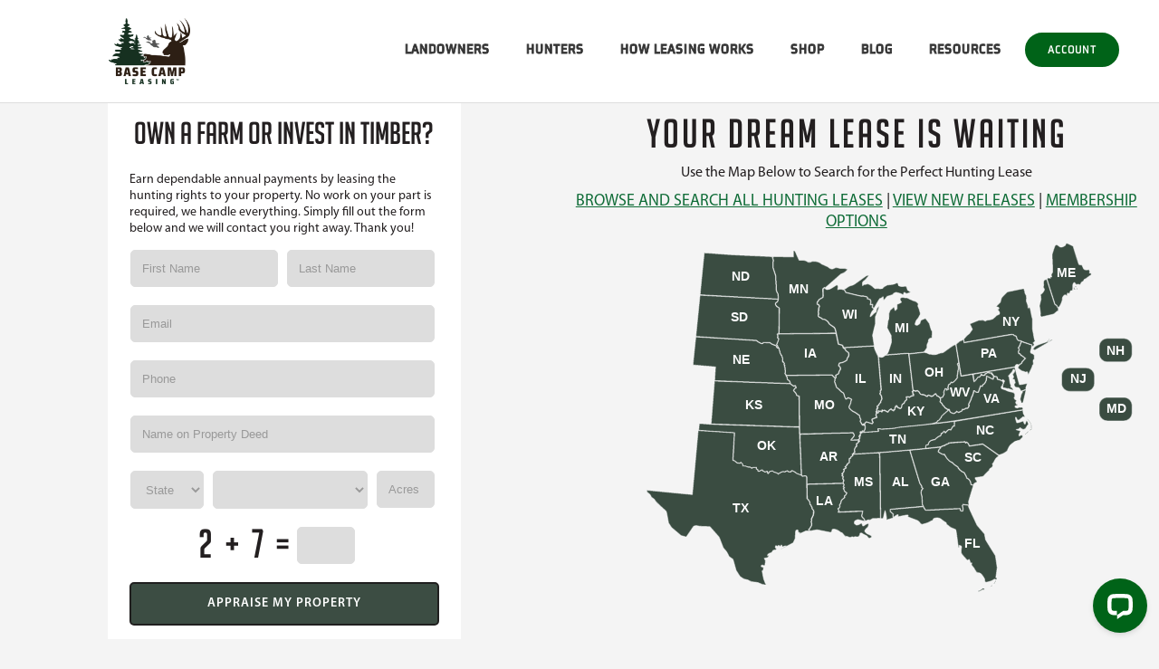

--- FILE ---
content_type: text/html
request_url: https://www.basecampleasing.com/land/hunting-lease.htm?Page=203&Show=All
body_size: 447776
content:
<!DOCTYPE HTML>
<html lang="en">
<head>
	<title>Find Hunting Land for Lease in Your State | Base Camp Leasing</title>


  <link rel="canonical" href="http://www.basecampleasing.com/land/hunting-lease.htm?Page=203&Show=All" />


<!-- Google Tag Manager -->
<script>(function(w,d,s,l,i){w[l]=w[l]||[];w[l].push({'gtm.start':
new Date().getTime(),event:'gtm.js'});var f=d.getElementsByTagName(s)[0],
j=d.createElement(s),dl=l!='dataLayer'?'&l='+l:'';j.async=true;j.src=
'https://www.googletagmanager.com/gtm.js?id='+i+dl;f.parentNode.insertBefore(j,f);
})(window,document,'script','dataLayer','GTM-PGT99VC');</script>
<!-- End Google Tag Manager -->


<meta name="verify-v1" content="/m4sTkO/kPj1oE3TiW4IvMTP2nA468+An7kcPfbPm3Y=">


<meta http-equiv="Content-Language" content="en-us">
<!--<meta http-equiv="X-UA-Compatible" content="IE=EmulateIE7">-->
<meta name="description" content="&#035;1 in Hunting Lease.  The best land.  The best landowners.  Do you really need a whitetail outfitter? Search our database for a hunting land lease near you.">


<meta name=viewport content='width=device-width, initial-scale=1'>

<!--<link rel="stylesheet" href="/include/minify.asp?ft=1&file=/include/style.css&now=1%2F22%2F2026+3%3A26%3A51+PM" type="text/css">-->
<link rel="stylesheet" href="/include/style.min.css" type="text/css">
<link rel="stylesheet" type="text/css" media="all" href="/include/minify.asp?ft=1&file=/include/style_responsive.css&now=1%2F22%2F2026+3%3A26%3A51+PM" />


<!--<script src="https://ajax.googleapis.com/ajax/libs/jquery/1.11.2/jquery.min.js"></script>-->
<script src="/include/jquery/jquery-1.11.2.min.js"></script>

<script src="https://code.jquery.com/ui/1.12.1/jquery-ui.min.js" integrity="sha256-VazP97ZCwtekAsvgPBSUwPFKdrwD3unUfSGVYrahUqU=" crossorigin="anonymous"></script>
  
<link rel="shortcut icon" href="/favicon.ico" type="image/x-icon">
<link rel="icon" href="/favicon.ico" type="image/x-icon">

<!-- following contains a bunch of various JS scripts for use throughout the site -->
<!--<script type="text/javascript" src="/include/meta.js?now=1%2F22%2F2026+3%3A26%3A51+PM"></script>-->
<script type="text/javascript" src="/include/meta.min.js?now=1%2F22%2F2026+3%3A26%3A51+PM"></script>

<!-- Global site tag (gtag.js) - Google AdWords: 801975474 -->
<script async src="https://www.googletagmanager.com/gtag/js?id=AW-801975474"></script>
<script> window.dataLayer = window.dataLayer || [];
function gtag(){dataLayer.push(arguments);}
gtag('js', new Date());
gtag('config', 'AW-801975474'); 
</script>




<script type="text/javascript" language="JavaScript">
<!--
function submitLogin() {
  if (document.QuickLogin.Email.value == '') {
    alert("Sorry, you need to provide your Email!");
    document.QuickLogin.Email.focus();
  }
  else if (document.QuickLogin.Password.value == '') {
    alert("Sorry, you need to provide your Password!");
    document.QuickLogin.Password.focus();
  }
  else if (isValidEmail(document.QuickLogin.Email.value) == false) {
    alert("Sorry, your Email appears to be invalid!\nPlease provide a properly formed email address.");
    document.QuickLogin.Email.focus();
  }
  else {
	document.QuickLogin.submit();
  }
}
//-->
</script>


<link rel="stylesheet" href="/include/font-awesome-5.14.0/css/all.min.css">



<link rel="image_src" href="/images/BCLSocialImage_300x300.jpg" />
<meta property='og:image' content='https://basecampleasing.com/images/BCLSocialImage_300x300.jpg' />



<script>(function(w,d,t,r,u){var f,n,i;w[u]=w[u]||[],f=function(){var o={ti:"5320938"};o.q=w[u],w[u]=new UET(o),w[u].push("pageLoad")},n=d.createElement(t),n.src=r,n.async=1,n.onload=n.onreadystatechange=function(){var s=this.readyState;s&&s!=="loaded"&&s!=="complete"||(f(),n.onload=n.onreadystatechange=null)},i=d.getElementsByTagName(t)[0],i.parentNode.insertBefore(n,i)})(window,document,"script","//bat.bing.com/bat.js","uetq");</script>


</head><body>

<!-- Google Tag Manager (noscript) -->
<noscript><iframe src="https://www.googletagmanager.com/ns.html?id=GTM-PGT99VC"
height="0" width="0" style="display:none;visibility:hidden"></iframe></noscript>
<!-- End Google Tag Manager (noscript) -->

<div id="fb-root"></div>
<script>(function(d, s, id) {
  var js, fjs = d.getElementsByTagName(s)[0];
  if (d.getElementById(id)) return;
  js = d.createElement(s); js.id = id;
  js.src = "//connect.facebook.net/en_US/all.js#xfbml=1";
  fjs.parentNode.insertBefore(js, fjs);
}(document, 'script', 'facebook-jssdk'));</script>

<div id="page-container"> <!-- begin container div - contains other divs and allows for css centering -->




			<style>
			 .menu nav, #myLinks { display: none; } 
			</style>

			<nav id="myLinks">

				<a href="https://huntingleases.basecampleasing.com/" id="link1"  title="Do you want to lease the hunting rights of land you own?  Click here!">LANDOWNERS</a>

				<a href="https://huntingleases.basecampleasing.com/hunter-landing-page/" id="link2"  class='has-sub' data-subid='sub2' title="Do you want to lease the hunting rights of land you own?  Click here!">HUNTERS<i class='fas fa-angle-down'></i></a>

				<div class="subLinks" id="sub2">

					<a href="https://huntingleases.basecampleasing.com/hunter-landing-page/" title="">- Become A Member</a>


					<a href="/land/hunting-land-for-lease.htm" title="">- View New Hunting Leases</a>


					<a href="/" title="">- View All Hunting Leases</a>


				</div>


				<a href="https://huntingleases.basecampleasing.com/how-to-lease-your-hunting-land/" id="link3"  title="Do you want to lease the hunting rights of land you own?  Click here!">HOW LEASING WORKS</a>

				<a href="https://huntingleases.basecampleasing.com/store/" id="link4"  title="Do you want to lease the hunting rights of land you own?  Click here!">SHOP</a>

				<a href="https://huntingleases.basecampleasing.com/hunting-land-lease-information-blog/" id="link5"  title="Do you want to lease the hunting rights of land you own?  Click here!">BLOG</a>

				<a href="" target='_blank' id="link6"  class='has-sub' data-subid='sub6' title="Do you want to lease the hunting rights of land you own?  Click here!">RESOURCES<i class='fas fa-angle-down'></i></a>

				<div class="subLinks" id="sub6">

					<a href="https://huntingleases.basecampleasing.com/landowner-referral-page/" title="">- Referrals</a>


					<a href="https://huntingleases.basecampleasing.com/advertise-with-us/" title="">- Advertising</a>


					<a href="https://huntingleases.basecampleasing.com/affiliate-program/" title="">- Affiliate Program</a>


					<a href="https://huntingleases.basecampleasing.com/about-us/" title="">- About Us</a>


					<a href="https://huntingleases.basecampleasing.com/faqs/" title="">- FAQs</a>


					<a href="https://huntingleases.basecampleasing.com/contact-us/" title="">- Contact Us</a>


				</div>


				<a href="/account/" id="link7">Account</a>


<!--
				<a href="https://huntingleases.basecampleasing.com/" id="link1" class="has-sub" data-subid="sub1" title="Do you want to lease the hunting rights of land you own?  Click here!">Landowners <i class="fas fa-angle-down"></i></a>
				<div class="subLinks" id="sub1">
					<a href="https://huntingleases.basecampleasing.com/farm-owners/" title="Do you own farm land and want to lease the hunting rights?  Click here!">Farm Owners</a>
					<a href="https://huntingleases.basecampleasing.com/timber-investor/" title="Do you own timberland and want to lease the hunting rights?  Click here!">Timberland Investors</a>
					<a href="https://huntingleases.basecampleasing.com/lo-absentee-landowner/" title="Do you own land you don't live on and want to lease the hunting rights?  Click here!">Absentee Landowners</a>
					<a href="/landowners/" title="If you've signed up with us as a Landowner, login here...">Landowner Portal</a></li>
				</div>
				<a href="https://basecampcountry.com/" target="_blank" title="The best way to find your land!">Land For Sale</a>
				<a href="/about-us.htm" title="Learn more about Base Camp Leasing">About Us</a>
				<a href="/Wildlife-management.htm" title="Click to learn the answers to our member's most frequently asked questions!">FAQ</a>
				<a href="/contact/" title="Contact our staff or our leasing agents.">Contact Us</a>
-->
			</nav>
			

	<!--
	<header id="page-header">
	
		<div class="social">
			<a href="https://www.instagram.com/basecampleasing/" target="_blank"><img src="/images/icons/social-insta.png" alt="Check us out on Instagram!"></a>
			<a href="https://www.facebook.com/basecampleasinginc/" target="_blank"><img src="/images/icons/social-fb.png" alt="Follow us on Facebook!"></a>
			<a href="https://twitter.com/BaseCampLeasing" target="_blank"><img src="/images/icons/social-twitter.png" alt="Follow us on Twitter!"></a>
			<a href="https://www.youtube.com/user/BaseCampLeasing" target="_blank"><img src="/images/icons/social-yt.png" alt="Watch our videos on YouTube!"></a>
			<a href="https://www.linkedin.com/company/base-camp-leasing/" target="_blank"><img src="/images/icons/social-linkedin.png" alt="Follow us on LinkedIn!"></a>
		</div>
		<div class="slogan">
		<h3>Powered By The American Landowner</h3>
		</div>
		
	</header>
	-->
	<section id="background-main">
		<div class="clear"></div>
		
		<!--
		<div id="top-message">
		<h3>Announcing a New Time for the Property Alert Newsletter</h3>
		<h1>Starting July 20 Moving to 8:00 P.M. EST</h1>
		</div>
-->
		<section id="section-nav" class="topnav">
			<header id="header-logo">
				<a href="/"><picture>
					<source srcset="/images/bcl_logo.webp" type="image/webp">
					<source srcset="/images/bcl_logo.png" type="image/png"> 
					<img src="/images/bcl_logo.png">
				</picture></a>
			</header>
			
			
			<!--
			<article class="members">


			</article>
			-->
			<!--
			<article class="header-ad">
				<h2>>> New Member Benefits <<</h2>
				<h3>Shop Industry Exclusive Discounts</h3>
			</article>
			-->
			<!-- hide menus while style sheets are applied -->

			<div class="menu">
				<nav>
				<ul class="nav-list">
				

					<li>
					<a href="https://huntingleases.basecampleasing.com/" title="The best way to find your land!">LANDOWNERS</a>

					</li>


					<li>
					<a href="https://huntingleases.basecampleasing.com/hunter-landing-page/" title="The best way to find your land!">HUNTERS</a>

						<ul class="nav-dropdown" style="display: none;">

							<li><a href="https://huntingleases.basecampleasing.com/hunter-landing-page/" title="">Become A Member</a></li>


							<li><a href="/land/hunting-land-for-lease.htm" title="">View New Hunting Leases</a></li>


							<li><a href="/" title="">View All Hunting Leases</a></li>


						</ul>


					</li>


					<li>
					<a href="https://huntingleases.basecampleasing.com/how-to-lease-your-hunting-land/" title="The best way to find your land!">HOW LEASING WORKS</a>

					</li>


					<li>
					<a href="https://huntingleases.basecampleasing.com/store/" title="The best way to find your land!">SHOP</a>

					</li>


					<li>
					<a href="https://huntingleases.basecampleasing.com/hunting-land-lease-information-blog/" title="The best way to find your land!">BLOG</a>

					</li>


					<li>
					<a href="" target='_blank' title="The best way to find your land!">RESOURCES</a>

						<ul class="nav-dropdown" style="display: none;">

							<li><a href="https://huntingleases.basecampleasing.com/landowner-referral-page/" title="">Referrals</a></li>


							<li><a href="https://huntingleases.basecampleasing.com/advertise-with-us/" title="">Advertising</a></li>


							<li><a href="https://huntingleases.basecampleasing.com/affiliate-program/" title="">Affiliate Program</a></li>


							<li><a href="https://huntingleases.basecampleasing.com/about-us/" title="">About Us</a></li>


							<li><a href="https://huntingleases.basecampleasing.com/faqs/" title="">FAQs</a></li>


							<li><a href="https://huntingleases.basecampleasing.com/contact-us/" title="">Contact Us</a></li>


						</ul>


					</li>


				
				<!--
					<li>
					<a href="https://huntingleases.basecampleasing.com/" title="Do you want to lease the hunting rights of land you own?  Click here!">Landowners</i></a>
						<ul class="nav-dropdown" style="display: none;">
							<li><a href="https://huntingleases.basecampleasing.com/farm-owners/" title="Do you own farm land and want to lease the hunting rights?  Click here!">Farm Owners</a></li>
							<li><a href="https://huntingleases.basecampleasing.com/timber-investor/" title="Do you own timberland and want to lease the hunting rights?  Click here!">Timberland Investors</a></li>
							<li><a href="https://huntingleases.basecampleasing.com/lo-absentee-landowner/" title="Do you own land you don't live on and want to lease the hunting rights?  Click here!">Absentee Landowners</a></li>
							<li><a href="/landowners/" title="If you've signed up with us as a Landowner, login here...">Landowner Portal</a></li>
							<div class="clear"></div>
						</ul>
					</li>
					<li>
					<a href="https://basecampcountry.com/" target="_blank" title="The best way to find your land!">Land For Sale</a>
					</li>
					<li>
					<a href="/about-us.htm" title="Learn more about Base Camp Leasing">About Us</a>
					</li>
					<li>
					<a href="/Wildlife-management.htm" title="Click to learn the answers to our member's most frequently asked questions!">FAQ</a>
					</li>
					<li>
					<a href="/contact/" title="Contact our staff or our leasing agents.">Contact Us</a>
					</li>
				-->




						<!--<a href="/hunters/" class="button-member">Become A Member</a>
						<div id="dialog-login-open" class="button-login">Member Login</div>-->
						<!--<div id="dialog-login-open" class="button-account">Account</div>-->
						<button id="dialog-login-open" class="button accountbutton">Account</button>
					</li>
				</ul>
				</nav>

			</div>
			<a href="javascript:void(0);" class="icon" id="mobile-menu">
				<i class="fas fa-bars fa-2x"></i>
			</a>
			<div class="clear"></div>

			<!--
			<div style="width: 100%; display: block; min-height:50px; padding: 15px 0 5px 0; background-color: #005f18; color: #fff; ">
				<p style="text-transform: uppercase; text-size-adjust: 100%; font-weight: 900; font-family: 'Saira SemiCondensed', 'Roboto', sans-serif; font-style: normal; letter-spacing: 0.5px; line-height: 27px; font-size: 17px; text-align: center; ">
				CELEBRATING OUR 25th ANNIVERSARY
				<a href="https://huntingleases.basecampleasing.com/25th-anniversary/" style="font-size: 14px; color: #fff !important; text-decoration: none; display: inline-block;">&nbsp; &nbsp;Learn more &gt;</a>
				</p>
			</div>
			-->
			<div class="clear"></div>


		</section>



		<!-- moved to footer... -->
		<!--
		<script>
			$('.header-ad, .members-ad, .discounted-products').click(function() {
				$(location).attr('href','/members/partner_discounts.htm');
			});
		</script>
		-->
		

<div id="dialog-login" title="Base Camp Member Login" style="display:none;">


<p>
Please provide your login credentials to access your account.<br><strong>Passwords are case sensitive.</strong>
</p>

<form id="QuickLogin" name="QuickLogin" method="post" action="/members/index.htm" class="form">
<input type="hidden" name="Save" value="True">
<input type="hidden" name="LoginSignup" value="True">

	<label for="Email">Email:</label>
    <input type="text" name="Email" id="Email" value="" class="inputtext_alt" tabindex="1">
	<label for="Password">Password:
	<span toggle="#password-field" class="fa fa-fw fa-eye field_icon toggle-password" title="Show/Hide Password"></span></label>
    <input type="password" name="Password" id="Password" value="" class="inputtext_alt" tabindex="2">
	<div class="clear"></div>
	<p>
    <label for="StayLogged"><input type="checkbox" name="StayLogged" id="StayLogged" value="1" style="width:16px; vertical-align: middle;">
    <small>Keep Me Logged In</small></label>
	</p>
	<div class="clear"></div>
	<p style="vertical-align:middle;">
    <input type="button" name="go" id="go" value="Submit" class="button greenbutton" onclick="submitLogin();" tabindex="3" title="Click to sign up or login with Email and Password provided.">
	<a style="margin-left: 20px; line-height: 35px;" href="javascript:popUp('/emailPassword.htm', 'passwordWin', 550, 350);" title="Click here if you have forgotten your password, we can send it to you!">Forgot/Create Password</a>
	</p>


</form>
<div class="clear"></div>

<script>
//jQuery.noConflict()( function($){
//$(document).ready(function()	{

	$(document).on('click', '.toggle-password', function() {

		$(this).toggleClass('fa-eye fa-eye-slash');

		var input = $('#Password');
		input.attr('type') === 'password' ? input.attr('type','text') : input.attr('type','password');
	});
//});
//});

</script>

<script>
$('#QuickLogin').keypress(function(event) {
    if (event.keyCode == 13 || event.which == 13) {
        $('#go').click();
		event.preventDefault();
    }
});
</script>


</div>

<div id="dialog-login-which" title="Log In As A:" style="display:none;">

    <p>
	<input type="button" name="login-as-hunter" id="login-as-hunter" value="Hunter" title="Click to log into My Base Camp with your hunter member account.">
	OR
    <input type="button" name="login-as-landowner" id="login-as-landowner" value="Landowner" title="Click to log into your Landowner Portal with your landowner account.">
	</p>

</div>

<script>
  $( function() {
    $( "#dialog-login" ).dialog({
	  autoOpen: false,
      resizable: false,
      height: "auto",
      width: 500,
      modal: true,
	  fluid: true,
      buttons: {

      }
    });
  });
  $( function() {
    $( "#dialog-login-which" ).dialog({
	  autoOpen: false,
      resizable: false,
      height: "auto",
      width: 500,
      modal: true,
	  fluid: true,
      buttons: {

      }
    });
  });
  /// moved to footer.asp
  /*
  $("#dialog-login-open, #dialog-login-open2").click(function(event) {
    console.log('open login dialog');
    event.preventDefault();
	$( "#dialog-login-which" ).dialog( "open" );
	//$( "#dialog-go" ).blur();
    $('.ui-widget-overlay').bind('click', function() { 
	  $("#dialog-login-which").dialog('close'); 
    }); 
  });
  $("#login-as-landowner, #login-as-landowner2").click(function(event) {
	window.location.href = "/landowners/";
  });
  $("#login-mybasecamp").click(function(event) {
	window.location.href = "/members/mybasecamp.htm";
  });
  */
  $("#login-as-hunter").click(function(event) {
	$("#dialog-login-which").dialog('close'); 
	$( "#dialog-login" ).dialog( "open" );
	//$( "#dialog-go" ).blur();
    $('.ui-widget-overlay').bind('click', function() { 
	  $("#dialog-login").dialog('close'); 
    }); 
  });

  /*
  $("#dialog-cancel").click(function() {
	$( "#dialog-confirm" ).dialog( "close" );
  });
  $("#dialog-go").click(function() {
	document.location.href='/store/hunting-lease-deposit.htm?pid=';
  }); 
  */
  
  


</script>

	

<script>

// on window resize run function
$(window).resize(function () {
	//console.log("Resize!");
    fluidDialog();
});

// catch dialog if opened within a viewport smaller than the dialog width
$(document).on("dialogopen", ".ui-dialog", function (event, ui) {
	//console.log("Small Viewport!");
    fluidDialog();
});

function fluidDialog() {
    var $visible = $(".ui-dialog:visible");
    // each open dialog
    $visible.each(function () {
        var $this = $(this);
        var dialog = $this.find(".ui-dialog-content").data("ui-dialog");
		console.log (dialog);
        // if fluid option == true
        if (dialog.options.fluid) {
            var wWidth = $(window).width();
            // check window width against dialog width
            if (wWidth < (parseInt(dialog.options.maxWidth) + 50))  {
                // keep dialog from filling entire screen
                $this.css("max-width", "90%");
				//$this.dialog(dialog( "option", "width", "50%" );
            } else {
                // fix maxWidth bug
                $this.css("max-width", dialog.options.maxWidth + "px");
            }
            //reposition dialog
            dialog.option("position", dialog.options.position);
        }
    });

}


</script>
		<style>
			#section-home-main {
				border-bottom: 1px solid #333;
			}
		</style>
		<section id="section-home-main">
		
			<article>
				<header>
					<h2>Own a Farm or Invest in Timber?</h2>
				</header>
				<section>
					<p>
					Earn dependable annual payments by leasing the hunting rights to your property.
					No work on your part is required, we handle everything.
					Simply fill out the form below and we will contact you right away.
					Thank you!
					</p>


					<script type="text/javascript" src="/include/hunting-land-lease.js"></script>
					

					<form name="landowners" id="landowners" method="post" action="/landowners/hunting-land-lease-signup.htm">
						<input type="text" name="FirstName" id="LOFirstname" value="" placeholder="First Name">
						<input type="text" name="LastName" id="LOLastname" value="" placeholder="Last Name">
						<input type="text" name="Email" id="LOEmail" value="" placeholder="Email">
						<input type="text" name="Phone" id="LOPhone" value="" placeholder="Phone">
						<input type="text" name="PropDeedName" id="PropDeedName" value="" placeholder="Name on Property Deed" autocomplete="off">
						<div class="clear"></div>
						<!--<select class="place_holder" name="PropStateID" id="PropStateID" onchange="populateCountyProp(document.landowners,document.landowners.PropStateID.options[document.landowners.PropStateID.selectedIndex].value,'')">-->
						<select class="place_holder" name="PropStateID" id="PropStateID">
							<option value=""> State

							<option value="1"> AL
							<option value="4"> AR
							<option value="3"> AZ
							<option value="5"> CA
							<option value="6"> CO
							<option value="7"> CT
							<option value="8"> DE
							<option value="9"> FL
							<option value="10"> GA
							<option value="15"> IA
							<option value="12"> ID
							<option value="13"> IL
							<option value="14"> IN
							<option value="16"> KS
							<option value="17"> KY
							<option value="18"> LA
							<option value="21"> MA
							<option value="20"> MD
							<option value="19"> ME
							<option value="22"> MI
							<option value="23"> MN
							<option value="25"> MO
							<option value="24"> MS
							<option value="26"> MT
							<option value="33"> NC
							<option value="34"> ND
							<option value="27"> NE
							<option value="29"> NH
							<option value="30"> NJ
							<option value="31"> NM
							<option value="28"> NV
							<option value="32"> NY
							<option value="35"> OH
							<option value="36"> OK
							<option value="37"> OR
							<option value="38"> PA
							<option value="39"> RI
							<option value="40"> SC
							<option value="41"> SD
							<option value="42"> TN
							<option value="43"> TX
							<option value="44"> UT
							<option value="46"> VA
							<option value="45"> VT
							<option value="47"> WA
							<option value="49"> WI
							<option value="48"> WV
							<option value="50"> WY
						</select>
						
						
						<span id="CountyIDContainer">
						
						<select class="place_holder" name="PropCountyID" id="PropCountyID" class="inputtext_alt">
							<option value="" disabled> 
						</select>
						
						</span>

<script>
    $('#PropStateID').change(function() {
        $('#CountyIDContainer').html('<img style="float: left; margin-left: 110px; margin-top: 5px;" src="/images/ajax-loader.gif"><br>');
        $.ajax({
            url: '/include/ajax/ajax_get_counties_by_state_lo_form.asp',
            type: 'POST',
            data: 'sid=' + $(this).val(),
            success: function(data, textStatus){
                //console.log(data);
                $('#CountyIDContainer').html(data);
            }  
        });
    });
    
</script>

						
						<input type="text" name="PropAcres" id="PropAcres" value="" placeholder="Acres">
						<!--<textarea name="PropDescription" id="PropDescription" placeholder="Property Location & Description"></textarea>-->
						
						<input type="hidden" name="How_Heard" id="How_Heard" value="Homepage">
						<input type="hidden" name="How_Heard2" id="LOHowHeard2" value="">
						<input type="hidden" name="SourceTitle" id="SourceTitle" value="">
						<input type="hidden" name="SourceMedium" id="SourceMedium" value="">
						<input type="hidden" name="SourceCampaign" id="SourceCampaign" value="">
						<input type="hidden" name="SourceTerm" id="SourceTerm" value="">
						<input type="hidden" name="SourceContent" id="SourceContent" value="">

						<div id="captcha_element" class="clear" style="width: 100%;"></div>

						<div style="margin: 0 auto; max-width: 190px;">
						<h1 style="float: left; margin-top: 5px;">&#50; &#43; &#55; =</h1> <input type="text" name="Boogidy" id="Boogidy" value="">
						<div class="clear"></div>
						</div>

						<input type="hidden" name="Save" value="True">
						<input type="submit" name="Submit" id="LOSubmit" value="Appraise My Property" class="button greenbutton" onclick="confirmLOSubmit(); return false;">
					</form>
					<!--
					<script type="text/javascript">
						var doCaptchaSubmit = false;

						function reCaptchaVerify(response) {
							//if (response === document.querySelector('.g-recaptcha-response').value) {
							if ( response === grecaptcha.getResponse() ) {
								doCaptchaSubmit = true;
								console.log('doSubmit');
							}
						}

						function reCaptchaExpired () {
							/* do something when it expires */
						}
						var onloadCallback = function() {
							grecaptcha.render('captcha_element', {
							  'sitekey' : '6Ld6xl8UAAAAAHMxCxNqZOfNFHQLIOkil1Vod-0U',
							  'callback': reCaptchaVerify,
							  'expired-callback': reCaptchaExpired
							});
						};
						
					</script>
					<script src="https://www.google.com/recaptcha/api.js?onload=onloadCallback&render=explicit"
						async defer>
					</script>
					-->

					<script>
					
					jQuery("select").change(function () {
						jQuery(this).removeClass("place_holder");
					});
					
					function setUTMCookies(){
						console.log('check to see if UTM cookies need to be set...');
						// see if utm_source exists;  if not, set the UTM related cookies...
						utm_source_cookie = getCookie('utm_source_cookie');
						if (utm_source_cookie == null || utm_source_cookie == '') {
							console.log('utm source cookie null...');
							var exdays = 30;
							var d = new Date();
							d.setTime(d.getTime() + (exdays * 24 * 60 * 60 * 1000));

							setCookie('utm_source_cookie', $('#SourceTitle').val(), d, '/', 'basecampleasing.com', true, 'None');
							setCookie('utm_medium_cookie', $('#SourceMedium').val(), d, '/', 'basecampleasing.com', true, 'None');
							setCookie('utm_campaign_cookie', $('#SourceCampaign').val(), d, '/', 'basecampleasing.com', true, 'None');
							setCookie('utm_term_cookie', $('#SourceTerm').val(), d, '/', 'basecampleasing.com', true, 'None');
							setCookie('utm_content_cookie', $('#SourceContent').val(), d, '/', 'basecampleasing.com', true, 'None');
							// for testing...
							utm_source_cookie2 = getCookie('utm_source_cookie');
							console.log('utm_source = ' + utm_source_cookie2);
						}
					}
					utm_source_cookie = getCookie('utm_source_cookie');
					if (utm_source_cookie == null || utm_source_cookie == '') {
						//console.log('noonan');
						setUTMCookies();
					}
					else {
						//console.log('boogidy');
						utm_source_cookie = getCookie('utm_source_cookie');
						utm_source_upper = utm_source_cookie.charAt(0).toUpperCase() + utm_source_cookie.slice(1);
						//console.log(utm_source_cookie);
						$('#LOHowHeard2').val(utm_source_upper);
						$('#SourceTitle').val(getCookie('utm_source_cookie'));
						$('#SourceMedium').val(getCookie('utm_medium_cookie'));
						$('#SourceCampaign').val(getCookie('utm_campaign_cookie'));
						$('#SourceTerm').val(getCookie('utm_term_cookie'));
						$('#SourceContent').val(getCookie('utm_content_cookie'));

					}
					
					</script>
					<div class="clear"></div>
				</section>
			</article>

			<aside id="results-container">
				<header>
					<h1>Your Dream Lease Is Waiting</h1>
					<h3>Use the Map Below to Search for the Perfect Hunting Lease</h3>
					<h2>
						<a href="" id="scroll-search">Browse and Search All Hunting Leases</a>
						<span class="separator">|</span>
						<span class="separator-clear"></span>
						<a href="/land/hunting-land-for-lease.htm">View New Releases</a>
						<span class="separator">|</span>
						<span class="separator-clear"></span>
						<a href="/hunters/">Membership Options</a>
					</h2>
				</header>
				<section id="us-map">
					<div id='us-map-container'></div>
					<link href="/include/minify.asp?ft=1&file=/searchstates/include/maps/states/map.css" rel="stylesheet">
					<script src="/searchstates/include/maps/states/us-html5-2-5-7/raphael.min.js"></script>
					<!--<script src="/searchstates/include/maps/states/us-html5-2-5-7/settings.js"></script>-->
					<script src="/searchstates/include/maps/states/us-html5-2-5-7/paths.js"></script>
					<script src="/searchstates/include/maps/states/us-html5-2-5-7/map.js"></script>
					<script>
var map_cfg = {
    //"mapWidth": 530,
    "mapWidth": "100%",
    "mapHeight": 410,
    
    "shadowWidth": 2,
    "shadowOpacity": 0.2,
    "shadowColor": "black",
    "shadowX": 0,
    "shadowY": 0,
    
    "iPhoneLink": true,
    "isNewWindow": false,
    
    "zoomEnable": false,
    "zoomEnableControls": false,
    "zoomIgnoreMouseScroll": false,
    "zoomMax": 8,
    "zoomStep": 0.8,
    
    "borderColor": "#ffffff",
    "borderColorOver": "#ffffff",
    "borderOpacity": 0.5,
    
    "nameColor": "#ffffff",
    "nameColorOver": "#ffffff",
    "nameFontSize": "10px",
    "nameFontWeight": "bold",
    
    "nameStroke": false,
    "nameStrokeColor": "#000000",
    "nameStrokeColorOver": "#000000",
    "nameStrokeWidth": 1.5,
    "nameStrokeOpacity": 0.5,
    
    "overDelay": 300,
    "nameAutoSize": false,
    
    "tooltipOnHighlightIn": false,
    "freezeTooltipOnClick": false,
    
    "map_data": {
    "st1": {
        "id": 1,
        "name": "Alabama",
        "shortname": "AL",
        "link": "/searchstates/alabama_map.htm",
        "comment": "",
        "image": "",
        "color_map": "#192e22",
        "color_map_over": "#ff6600"
    },
    "st2": {
        "id": 2,
        "name": "Alaska",
        "shortname": "AK ",
        "link": "/searchstates/alabama_map.htm",
        "comment": "",
        "image": "",
        "color_map": "#192e22",
        "color_map_over": "#ff6600"
    },
    "st3": {
        "id": 3,
        "name": "Arizona",
        "shortname": "AZ ",
        "link": "/searchstates/arizona_map.htm",
        "comment": "",
        "image": "",
        "color_map": "#192e22",
        "color_map_over": "#ff6600"
    },
    "st4": {
        "id": 4,
        "name": "Arkansas",
        "shortname": "AR",
        "link": "/searchstates/arkansas_map.htm",
        "comment": "",
        "image": "",
        "color_map": "#192e22",
        "color_map_over": "#ff6600"
    },
    "st5": {
        "id": 5,
        "name": "California",
        "shortname": "CA",
        "link": "/searchstates/california_map.htm",
        "comment": "",
        "image": "",
        "color_map": "#192e22",
        "color_map_over": "#ff6600"
    },
    "st6": {
        "id": 6,
        "name": "Colorado",
        "shortname": "CO",
        "link": "/searchstates/colorado_map.htm",
        "comment": "",
        "image": "",
        "color_map": "#192e22",
        "color_map_over": "#ff6600"
    },
    "st7": {
        "id": 7,
        "name": "Connecticut",
        "shortname": "CT",
        "link": "/searchstates/connecticut_map.htm",
        "comment": "",
        "image": "",
        "color_map": "#192e22",
        "color_map_over": "#ff6600"
    },
    "st8": {
        "id": 8,
        "name": "Delaware",
        "shortname": "DE",
        "link": "/searchstates/delaware_map.htm",
        "comment": "",
        "image": "",
        "color_map": "#192e22",
        "color_map_over": "#ff6600"
    },
    "st9": {
        "id": 9,
        "name": "District of Columbia",
        "shortname": "DC",
        "link": "/searchstates/_map.htm",
        "comment": "",
        "image": "",
        "color_map": "#192e22",
        "color_map_over": "#ff6600"
    },
    "st10": {
        "id": 10,
        "name": "Florida",
        "shortname": "FL",
        "link": "/searchstates/florida_map.htm",
        "comment": "",
        "image": "",
        "color_map": "#192e22",
        "color_map_over": "#ff6600"
    },
    "st11": {
        "id": 11,
        "name": "Georgia",
        "shortname": "GA",
        "link": "/searchstates/georgia_map.htm",
        "comment": "",
        "image": "",
        "color_map": "#192e22",
        "color_map_over": "#ff6600"
    },
    "st12": {
        "id": 12,
        "name": "Hawaii",
        "shortname": "HI",
        "link": "/searchstates/hawaii_map.htm",
        "comment": "",
        "image": "",
        "color_map": "#192e22",
        "color_map_over": "#ff6600"
    },
    "st13": {
        "id": 13,
        "name": "Idaho",
        "shortname": "ID",
        "link": "/searchstates/idaho_map.htm",
        "comment": "",
        "image": "",
        "color_map": "#192e22",
        "color_map_over": "#ff6600"
    },
    "st14": {
        "id": 14,
        "name": "Illinois",
        "shortname": "IL",
        "link": "/searchstates/illinois_map.htm",
        "comment": "",
        "image": "",
        "color_map": "#192e22",
        "color_map_over": "#ff6600"
    },
    "st15": {
        "id": 15,
        "name": "Indiana",
        "shortname": "IN",
        "link": "/searchstates/indiana_map.htm",
        "comment": "",
        "image": "",
        "color_map": "#192e22",
        "color_map_over": "#ff6600"
    },
    "st16": {
        "id": 16,
        "name": "Iowa",
        "shortname": "IA",
        "link": "/searchstates/iowa_map.htm",
        "comment": "",
        "image": "",
        "color_map": "#192e22",
        "color_map_over": "#ff6600"
    },
    "st17": {
        "id": 17,
        "name": "Kansas",
        "shortname": "KS",
        "link": "/searchstates/kansas_map.htm",
        "comment": "",
        "image": "",
        "color_map": "#192e22",
        "color_map_over": "#ff6600"
    },
    "st18": {
        "id": 18,
        "name": "Kentucky",
        "shortname": "KY",
        "link": "/searchstates/kentucky_map.htm",
        "comment": "",
        "image": "",
        "color_map": "#192e22",
        "color_map_over": "#ff6600"
    },
    "st19": {
        "id": 19,
        "name": "Louisiana",
        "shortname": "LA",
        "link": "/searchstates/louisiana_map.htm",
        "comment": "",
        "image": "",
        "color_map": "#192e22",
        "color_map_over": "#ff6600"
    },
    "st20": {
        "id": 20,
        "name": "Maine",
        "shortname": "ME",
        "link": "/searchstates/maine_map.htm",
        "comment": "",
        "image": "",
        "color_map": "#192e22",
        "color_map_over": "#ff6600"
    },
    "st21": {
        "id": 21,
        "name": "Maryland",
        "shortname": "MD",
        "link": "/searchstates/maryland_map.htm",
        "comment": "",
        "image": "",
        "color_map": "#192e22",
        "color_map_over": "#ff6600"
    },
    "st22": {
        "id": 22,
        "name": "Massachusetts",
        "shortname": "MA",
        "link": "/searchstates/massachusetts_map.htm",
        "comment": "",
        "image": "",
        "color_map": "#192e22",
        "color_map_over": "#ff6600"
    },
    "st23": {
        "id": 23,
        "name": "Michigan",
        "shortname": "MI",
        "link": "/searchstates/michigan_map.htm",
        "comment": "",
        "image": "",
        "color_map": "#192e22",
        "color_map_over": "#ff6600"
    },
    "st24": {
        "id": 24,
        "name": "Minnesota",
        "shortname": "MN",
        "link": "/searchstates/minnesota_map.htm",
        "comment": "",
        "image": "",
        "color_map": "#192e22",
        "color_map_over": "#ff6600"
    },
    "st25": {
        "id": 25,
        "name": "Mississippi",
        "shortname": "MS",
        "link": "/searchstates/mississippi_map.htm",
        "comment": "",
        "image": "",
        "color_map": "#192e22",
        "color_map_over": "#ff6600"
    },
    "st26": {
        "id": 26,
        "name": "Missouri",
        "shortname": "MO",
        "link": "/searchstates/missouri_map.htm",
        "comment": "",
        "image": "",
        "color_map": "#192e22",
        "color_map_over": "#ff6600"
    },
    "st27": {
        "id": 27,
        "name": "Montana",
        "shortname": "MT",
        "link": "/searchstates/montana_map.htm",
        "comment": "",
        "image": "",
        "color_map": "#192e22",
        "color_map_over": "#ff6600"
    },
    "st28": {
        "id": 28,
        "name": "Nebraska",
        "shortname": "NE",
        "link": "/searchstates/nebraska_map.htm",
        "comment": "",
        "image": "",
        "color_map": "#192e22",
        "color_map_over": "#ff6600"
    },
    "st29": {
        "id": 29,
        "name": "Nevada",
        "shortname": "NV",
        "link": "/searchstates/nevada_map.htm",
        "comment": "",
        "image": "",
        "color_map": "#192e22",
        "color_map_over": "#ff6600"
    },
    "st30": {
        "id": 30,
        "name": "New Hampshire",
        "shortname": "NH",
        "link": "/searchstates/new_hampshire_map.htm",
        "comment": "",
        "image": "",
        "color_map": "#192e22",
        "color_map_over": "#ff6600"
    },
    "st31": {
        "id": 31,
        "name": "New Jersey",
        "shortname": "NJ",
        "link": "/searchstates/new_jersey_map.htm",
        "comment": "",
        "image": "",
        "color_map": "#192e22",
        "color_map_over": "#ff6600"
    },
    "st32": {
        "id": 32,
        "name": "New Mexico",
        "shortname": "NM",
        "link": "/searchstates/new_mexico_map.htm",
        "comment": "",
        "image": "",
        "color_map": "#192e22",
        "color_map_over": "#ff6600"
    },
    "st33": {
        "id": 33,
        "name": "New York",
        "shortname": "NY",
        "link": "/searchstates/new_york_map.htm",
        "comment": "",
        "image": "",
        "color_map": "#192e22",
        "color_map_over": "#ff6600"
    },
    "st34": {
        "id": 34,
        "name": "North Carolina",
        "shortname": "NC",
        "link": "/searchstates/north_carolina_map.htm",
        "comment": "",
        "image": "",
        "color_map": "#192e22",
        "color_map_over": "#ff6600"
    },
    "st35": {
        "id": 35,
        "name": "North Dakota",
        "shortname": "ND",
        "link": "/searchstates/north_dakota_map.htm",
        "comment": "",
        "image": "",
        "color_map": "#192e22",
        "color_map_over": "#ff6600"
    },
    "st36": {
        "id": 36,
        "name": "Ohio",
        "shortname": "OH",
        "link": "/searchstates/ohio_map.htm",
        "comment": "",
        "image": "",
        "color_map": "#192e22",
        "color_map_over": "#ff6600"
    },
    "st37": {
        "id": 37,
        "name": "Oklahoma",
        "shortname": "OK",
        "link": "/searchstates/oklahoma_map.htm",
        "comment": "",
        "image": "",
        "color_map": "#192e22",
        "color_map_over": "#ff6600"
    },
    "st38": {
        "id": 38,
        "name": "Oregon",
        "shortname": "OR",
        "link": "/searchstates/oregon_map.htm",
        "comment": "",
        "image": "",
        "color_map": "#192e22",
        "color_map_over": "#ff6600"
    },
    "st39": {
        "id": 39,
        "name": "Pennsylvania",
        "shortname": "PA",
        "link": "/searchstates/pennsylvania_map.htm",
        "comment": "",
        "image": "",
        "color_map": "#192e22",
        "color_map_over": "#ff6600"
    },
    "st40": {
        "id": 40,
        "name": "Rhode Island",
        "shortname": "RI",
        "link": "/searchstates/rhode_island_map.htm",
        "comment": "",
        "image": "",
        "color_map": "#192e22",
        "color_map_over": "#ff6600"
    },
    "st41": {
        "id": 41,
        "name": "South Carolina",
        "shortname": "SC",
        "link": "/searchstates/south_carolina_map.htm",
        "comment": "",
        "image": "",
        "color_map": "#192e22",
        "color_map_over": "#ff6600"
    },
    "st42": {
        "id": 42,
        "name": "South Dakota",
        "shortname": "SD",
        "link": "/searchstates/south_dakota_map.htm",
        "comment": "",
        "image": "",
        "color_map": "#192e22",
        "color_map_over": "#ff6600"
    },
    "st43": {
        "id": 43,
        "name": "Tennessee",
        "shortname": "TN",
        "link": "/searchstates/tennessee_map.htm",
        "comment": "",
        "image": "",
        "color_map": "#192e22",
        "color_map_over": "#ff6600"
    },
    "st44": {
        "id": 44,
        "name": "Texas",
        "shortname": "TX",
        "link": "/searchstates/texas_map.htm",
        "comment": "",
        "image": "",
        "color_map": "#192e22",
        "color_map_over": "#ff6600"
    },
    "st45": {
        "id": 45,
        "name": "Utah",
        "shortname": "UT",
        "link": "/searchstates/utah_map.htm",
        "comment": "",
        "image": "",
        "color_map": "#192e22",
        "color_map_over": "#ff6600"
    },
    "st46": {
        "id": 46,
        "name": "Vermont",
        "shortname": "VT",
        "link": "/searchstates/vermont_map.htm",
        "comment": "",
        "image": "",
        "color_map": "#192e22",
        "color_map_over": "#ff6600"
    },
    "st47": {
        "id": 47,
        "name": "Virginia",
        "shortname": "VA",
        "link": "/searchstates/virginia_map.htm",
        "comment": "",
        "image": "",
        "color_map": "#192e22",
        "color_map_over": "#ff6600"
    },
    "st48": {
        "id": 48,
        "name": "Washington",
        "shortname": "WA",
        "link": "/searchstates/washington_map.htm",
        "comment": "",
        "image": "",
        "color_map": "#192e22",
        "color_map_over": "#ff6600"
    },
    "st49": {
        "id": 49,
        "name": "West Virginia",
        "shortname": "WV",
        "link": "/searchstates/west_virginia_map.htm",
        "comment": "",
        "image": "",
        "color_map": "#192e22",
        "color_map_over": "#ff6600"
    },
    "st50": {
        "id": 50,
        "name": "Wisconsin",
        "shortname": "WI",
        "link": "/searchstates/wisconsin_map.htm",
        "comment": "",
        "image": "",
        "color_map": "#192e22",
        "color_map_over": "#ff6600"
    },
    "st51": {
        "id": 51,
        "name": "Wyoming",
        "shortname": "WY",
        "link": "/searchstates/wyoming_map.htm",
        "comment": "",
        "image": "",
        "color_map": "#192e22",
        "color_map_over": "#ff6600"
    }
}
};
					</script>
					<script>
					var map = new FlaMap(map_cfg);
					map.drawOnDomReady('us-map-container', function(map) {
						map.hideState('st2'); // Alaska
						map.hideState('st3'); // Arizona
						map.hideState('st5'); // California
						map.hideState('st6'); // Colorado
						map.hideState('st7'); // Connecticut
						map.hideState('st8'); // Delaware
						map.hideState('st9'); // DC
						//map.hideState('st10'); // Florida
						map.hideState('st12'); // Hawaii
						map.hideState('st13'); // Idaho
						//map.hideState('st19'); // Louisiana
						//map.hideState('st20'); // Maine
						//map.hideState('st21'); // Maryland
						map.hideState('st22'); // Massachusetts
						//map.hideState('st25'); // Mississippi
						map.hideState('st27'); // Montana
						map.hideState('st29'); // Nevada
						//map.hideState('st30'); // New Hampshire
						//map.hideState('st31'); // New Jersey
						map.hideState('st32'); // New Mexico
						//map.hideState('st35'); // North Dakota
						map.hideState('st38'); // Oregon
						map.hideState('st40'); // Rhode Island
						map.hideState('st45'); // Utah
						map.hideState('st46'); // Vermont
						map.hideState('st48'); // Washington
						map.hideState('st51'); // Wyoming
					});
					

					</script>
				</section>
			</aside>
			<div class="clear"></div>
		</section>
		<div class="clear"></div>

		<script>
		$('#scroll-search').click(function(event) {
			event.preventDefault();
			$('html, body').animate({
				scrollTop: ($('#section-main').offset().top)
			}, 0);
		});
		</script>



		<section id="section-main">
		
			<article>
				<header>
					<h1>United States Hunting Leases</h1>
				</header>
				
				<section>
	<h2>
    Search for Hunting Property
    </h2>


<form id="SearchForProperty" name="SearchForProperty" method="post" action="/land/hunting-lease.htm" class="form">
<input type="hidden" name="Save" value="True">
	<label>
    Select State
	</label>
    <select name="StateID" id="StateID" class="inputselect" title="Select to view hunting leases in a specific state; search can be further refined by selecting a county to the right." onKeyPress="return submitenter(this,event)">
      <option value="" selected>All States

      <option value="1">Alabama Hunting Leases

      <option value="4">Arkansas Hunting Leases

      <option value="6">Colorado Hunting Leases

      <option value="9">Florida Hunting Leases

      <option value="10">Georgia Hunting Leases

      <option value="13">Illinois Hunting Leases

      <option value="14">Indiana Hunting Leases

      <option value="15">Iowa Hunting Leases

      <option value="16">Kansas Hunting Leases

      <option value="17">Kentucky Hunting Leases

      <option value="18">Louisiana Hunting Leases

      <option value="19">Maine Hunting Leases

      <option value="20">Maryland Hunting Leases

      <option value="22">Michigan Hunting Leases

      <option value="23">Minnesota Hunting Leases

      <option value="24">Mississippi Hunting Leases

      <option value="25">Missouri Hunting Leases

      <option value="27">Nebraska Hunting Leases

      <option value="29">New Hampshire Hunting Leases

      <option value="30">New Jersey Hunting Leases

      <option value="31">New Mexico Hunting Leases

      <option value="32">New York Hunting Leases

      <option value="33">North Carolina Hunting Leases

      <option value="34">North Dakota Hunting Leases

      <option value="35">Ohio Hunting Leases

      <option value="36">Oklahoma Hunting Leases

      <option value="38">Pennsylvania Hunting Leases

      <option value="40">South Carolina Hunting Leases

      <option value="41">South Dakota Hunting Leases

      <option value="42">Tennessee Hunting Leases

      <option value="43">Texas Hunting Leases

      <option value="46">Virginia Hunting Leases

      <option value="48">West Virginia Hunting Leases

      <option value="49">Wisconsin Hunting Leases

    </select>
	<label>
    Select County
	</label>

	<div id="CountyIDContainer">
    <select name="CountyID" id="CountyID" class="inputselect" title="Select to see only hunting leases in a specific county; a state must be selected first." onKeyPress="return submitenter(this,event)">
      <option value="">All Counties
    </select>
	</div>
    
	<script>
	$('#StateID').change(function()	{
		$('#CountyIDContainer').html('<img style="float: left; margin-left: 110px; margin-top: 5px;" src="/images/ajax-loader.gif">');
		$.ajax({
			url: '/include/ajax/ajax_get_counties_by_state.asp',
			type: 'POST',
			data: 'sid=' + $(this).val(),
			success: function(data, textStatus){
				//console.log(data);
				$('#CountyIDContainer').html(data);
			}  

		});
	});
	$( document ).ready(function() {
		if ($('#StateID').val() != "" && $('#CountyID').val() == "") {
			$('#CountyIDContainer').html('<img style="float: left; margin-left: 110px; margin-top: 5px;" src="/images/ajax-loader.gif">');
			$.ajax({
				url: '/include/ajax/ajax_get_counties_by_state.asp',
				type: 'POST',
				data: 'sid=' + $('#StateID').val(),
				success: function(data, textStatus){
					//console.log(data);
					$('#CountyIDContainer').html(data);
				}  

			});
		}
	});
	
	
	</script>

	<label>
    Search Phrase
	</label>
    <input type="text" name="Phrase" id="Phrase" value="" class="inputtext" title="Enter a word or phrase to search for in our hunting leases." onKeyPress="return submitenter(this,event)">

	<label>
    Prop #
	</label>
    <input type="text" name="PropertyNumber" id="PropertyNumber" value="" class="inputtext" title="Enter a property number to find a specific property." onKeyPress="return submitenter(this,event)">
    <div class="clear"></div>
    <label for="ShowAll" title="Select to search for all leases, whether available or leased.">
    <input type="radio" name="Show" id="ShowAll" value="All" checked title="Select to search for all leases, whether available or leased." onKeyPress="return submitenter(this,event)">
	All leases</label>
    <label for="ShowAvailable" title="Select to search for available hunting leases only.">
	<input type="radio" name="Show" id="ShowAvailable" value="Available" title="Select to search for available hunting leases only." onKeyPress="return submitenter(this,event)">
	Available only</label>
    <div class="clear"></div>
    <input type="button" name="go" value="Search" class="button greenbutton" onclick="document.SearchForProperty.submit();" title="Click to find hunting leases using the parameters to the left.">
    <input type="button" name="save" value="Save This Search" class="button medgreenbutton" onclick="popSaveSearch();" title="Click to save your hunting lease search based on the parameters above.">
    

</form>

<script type="text/javascript" language="JavaScript">
<!--
function popSaveSearch () {
  sid = document.SearchForProperty.StateID.options[document.SearchForProperty.StateID.selectedIndex].value;
  cid = document.SearchForProperty.CountyID.options[document.SearchForProperty.CountyID.selectedIndex].value;
  phrase = document.SearchForProperty.Phrase.value;
  propnum = document.SearchForProperty.PropertyNumber.value;
  //show = document.SearchForProperty.Show.value;
  for (var i=0; i < document.SearchForProperty.Show.length; i++) {
    if (document.SearchForProperty.Show[i].checked) {
      show = SearchForProperty.Show[i].value;
    }
  }
  url = '/members/SaveSearch.htm?sid=' + sid + '&cid=' + cid + '&phrase=' + phrase + '&propnum=' + propnum + '&show=' + show;

  url = url + '&login=true';

  //alert (url);
  popUp(url,'SaveSearch','500','475');
}


/*
document.onkeypress = function checkKeyPress(e) {
  if(!e)e = window.event;
  var key = (typeof e.which == 'number')?e.which:e.keyCode;
  if(key == 13) handleKP();
  }

  if (document.captureEvents && !document.addEventListener) {
    document.captureEvents(Event.KEYPRESS);
  }
  if (document.addEventListener) {
    document.addEventListener("keypress", checkKeyPress, true);
  }
*/
function handleKP() {   // put whatever code you want to execute here
  //alert("enter key pressed");
  //return;
  //document.landowners.action='/land/hunting-lease.htm';
  //document.landowners.Save.value='Filter';
  //document.landowners.submit();
  //document.leases.action='/admin/leases.asp';
  //document.leases.submit();
  
  document.SearchForProperty.submit();
  
}

function submitenter(myfield,e) {
  //alert('test');
  //var keycode;
  //if (window.event) keycode = window.event.keyCode;
  //else if (e) keycode = e.which;
  //else return true;

  if(!e)e = window.event;
  
  //alert(e);
  
  var key = (typeof e.which == 'number')?e.which:e.keyCode;
  //if(key == 13) handleKP();
  //}
  //alert(key);


  if (key == 13) {
    //alert
    document.SearchForProperty.submit();
    return false;
  }
  else {
    return true;
  }
}



//-->
</script>



<form name="advanced_search" id="advanced_search" method="post" class="form">

<input type="hidden" name="Page" value>
<input type="hidden" name="Records" value>
<input type="hidden" name="Save" value="Featured">
<input type="hidden" name="new" value="">

<input type="hidden" name="StateID" value="">
<input type="hidden" name="CountyID" value="">
<input type="hidden" name="Phrase" value="">
<input type="hidden" name="PropertyNumber" value="">
<input type="hidden" name="Show" value="All">
</form>


				</section>

				<div class="clear"></div>
				
			</article>
						
			<aside id="results-container">
				<header>
					<h2>United States Hunting Leases</h2>
				</header>
				<section id="results">
    <h3>
    Hunting Lease Results for
    1/22/2026&nbsp;15:26 EST
    </h3>
    <h3>
    3963 properties returned.

Page 203 of 793
    </h3>
	
	<div class='favorite-banner-container'>

		<div class='favorite-banner-icon-container'>
		<div class='favorite-banner-icon'>
		  <i class='fas fa-bookmark favorite-add-circle'></i>
		</div>
		</div>

		<div class='favorite-banner-message-container'>
			<!--
			<h4 class='favorite-banner-message-header'>Save And Receive Notifications For Specific Leases</h4>
			<p class='favorite-banner-message-text'>Start saving your favorite leases or ones you want to keep an eye on. Just simply click the star icon on the listing to save the lease and then find them in your account. You will also be notified via email when one of your saved leases become available. Wall Hanger members always have first access to new leases.</p>
			-->
			<h4 class='favorite-banner-message-header'>Save And Notify Me</h4>
			<p class='favorite-banner-message-text'>Base Camp Leasing premium members will have the ability to save hunting leases and to be notified by email of those saved hunting leases as they become available.</p>
		
		</div>
		<div class='favorite-banner-more-container'>
			<a href="https://huntingleases.basecampleasing.com/saved-leases-landing-page/" class="more" class="inpubutton orangebutton">Learn More</a>							
		</div>

		<div class='clear'></div>

	</div>
	
	<hr>



					<article class="results-item">
						<div class='results-item-image'>

							<a href="/5179/Fayette-County-Illinois-Hunting-Lease.html" class="link" title="Sorry, this Fayette County, Illinois hunting lease property is leased."><img src="/images/Currently-Leased-Thumb.jpg" alt="Property Leased"></a>

						</div>
						<div class="results-item-details">

							<div id='favorite5179' data-logged_in='false' data-prop_num='5179' class='favorite-toggle favorite-toggle-list'>
								<i class='fas fa-bookmark favorite-add-circle-small' title='Save Lease'></i>
							</div>

							<script>
								var favorite_userid = null;
							</script>
							<script type='text/javascript' src='/include/favorite.js?now=1%2F22%2F2026+3%3A26%3A51+PM'></script>
						
						
							<h3>Property #: 5179&#160;Fayette County, IL Hunting Lease</h3>

							<p class='results-item-price'>

							<span class="leased">Leased</span>

							</p>
							<div class="info">Fayette County, IL</div>
							<div class="info">200 Acres</div>
							<div class="info">Max Hunters: 3</div>
							<p class="clear">
							<strong>This hunting lease is <i>leased</i> and not available.</strong> ***** Archery Lease Only *****</p><p>                      </p><p>20 Years of QDM -- All I can say is what a farm!! This type of farm is exactly why you become a member of Base Camp Leasing, where we offer only the best! Have you ever looked at an aerial of a farm and thought �I should just lock it in now!� This is NOT the farm to hesitate on. The landowner ...
							</p>
							<a href="/5179/Fayette-County-Illinois-Hunting-Lease.html" class="view">View Lease</a>
							
						</div>
						<div class='clear'></div>
					</article>




					<article class="results-item">
						<div class='results-item-image'>

							<a href="/5163/De Witt-County-Illinois-Hunting-Lease.html" class="link" title="Sorry, this De Witt County, Illinois hunting lease property is leased."><img src="/images/Currently-Leased-Thumb.jpg" alt="Property Leased"></a>

						</div>
						<div class="results-item-details">

							<div id='favorite5163' data-logged_in='false' data-prop_num='5163' class='favorite-toggle favorite-toggle-list'>
								<i class='fas fa-bookmark favorite-add-circle-small' title='Save Lease'></i>
							</div>

							<script>
								var favorite_userid = null;
							</script>
							<script type='text/javascript' src='/include/favorite.js?now=1%2F22%2F2026+3%3A26%3A51+PM'></script>
						
						
							<h3>Property #: 5163&#160;De Witt County, IL Hunting Lease</h3>

							<p class='results-item-price'>

							<span class="leased">Leased</span>

							</p>
							<div class="info">De Witt County, IL</div>
							<div class="info">140 Acres</div>
							<div class="info">Max Hunters: 4</div>
							<p class="clear">
							<strong>This hunting lease is <i>leased</i> and not available.</strong> Here is a phenomenal farm being offered in Dewitt County, IL. This 140-acre farm has everything you need to hold and grow big bucks. By far this is one of the best farms I have inspected. During my inspection, I didn�t want to leave, I just kept waking, as there were just so many places that I was imagining of hanging a stand and the deer sign just...
							</p>
							<a href="/5163/De Witt-County-Illinois-Hunting-Lease.html" class="view">View Lease</a>
							
						</div>
						<div class='clear'></div>
					</article>




					<article class="results-item">
						<div class='results-item-image'>

							<a href="/5161/Doniphan-County-Kansas-Hunting-Lease.html" class="link" title="Sorry, this Doniphan County, Kansas hunting lease property is leased."><img src="/images/Currently-Leased-Thumb.jpg" alt="Property Leased"></a>

						</div>
						<div class="results-item-details">

							<div id='favorite5161' data-logged_in='false' data-prop_num='5161' class='favorite-toggle favorite-toggle-list'>
								<i class='fas fa-bookmark favorite-add-circle-small' title='Save Lease'></i>
							</div>

							<script>
								var favorite_userid = null;
							</script>
							<script type='text/javascript' src='/include/favorite.js?now=1%2F22%2F2026+3%3A26%3A51+PM'></script>
						
						
							<h3>Property #: 5161&#160;Doniphan County, KS Hunting Lease</h3>

							<p class='results-item-price'>

							<span class="leased">Leased</span>

							</p>
							<div class="info">Doniphan County, KS</div>
							<div class="info">160 Acres</div>
							<div class="info">Max Hunters: 4</div>
							<p class="clear">
							<strong>This hunting lease is <i>leased</i> and not available.</strong> Here is another INCREDIBLE NE Kansas property!</p><p>This area has pretty much everything you need to produce and hold trophy whitetails and turkeys.  This160 acre tract has some beautiful, mature timber on the NE and SW corners, crops in the middle, and Independence creek winding through the middle of it all. There is also a couple patches of CRP; one ...
							</p>
							<a href="/5161/Doniphan-County-Kansas-Hunting-Lease.html" class="view">View Lease</a>
							
						</div>
						<div class='clear'></div>
					</article>




					<article class="results-item">
						<div class='results-item-image'>

							<a href="/5102/Hillsdale-County-Michigan-Hunting-Lease.html" class="link" title="Sorry, this Hillsdale County, Michigan hunting lease property is leased."><img src="/images/Currently-Leased-Thumb.jpg" alt="Property Leased"></a>

						</div>
						<div class="results-item-details">

							<div id='favorite5102' data-logged_in='false' data-prop_num='5102' class='favorite-toggle favorite-toggle-list'>
								<i class='fas fa-bookmark favorite-add-circle-small' title='Save Lease'></i>
							</div>

							<script>
								var favorite_userid = null;
							</script>
							<script type='text/javascript' src='/include/favorite.js?now=1%2F22%2F2026+3%3A26%3A51+PM'></script>
						
						
							<h3>Property #: 5102&#160;Hillsdale County, MI Hunting Lease</h3>

							<p class='results-item-price'>

							<span class="leased">Leased</span>

							</p>
							<div class="info">Hillsdale County, MI</div>
							<div class="info">172 Acres</div>
							<div class="info">Max Hunters: 6</div>
							<p class="clear">
							<strong>This hunting lease is <i>leased</i> and not available.</strong> If you have been looking for a farm in Hillsdale County then this just may be it. This farm consists of woods, fencerows, CRP and row crops. There are also plenty of oaks present along will good buck sign. The property is two separate parcels in the same section. You can access it from any wind direction. The landowner has restricted hunting here f...
							</p>
							<a href="/5102/Hillsdale-County-Michigan-Hunting-Lease.html" class="view">View Lease</a>
							
						</div>
						<div class='clear'></div>
					</article>




					<article class="results-item">
						<div class='results-item-image'>

							<a href="/5091/Pendleton-County-Kentucky-Hunting-Lease.html" class="link" title="Sorry, this Pendleton County, Kentucky hunting lease property is leased."><img src="/images/Currently-Leased-Thumb.jpg" alt="Property Leased"></a>

						</div>
						<div class="results-item-details">

							<div id='favorite5091' data-logged_in='false' data-prop_num='5091' class='favorite-toggle favorite-toggle-list'>
								<i class='fas fa-bookmark favorite-add-circle-small' title='Save Lease'></i>
							</div>

							<script>
								var favorite_userid = null;
							</script>
							<script type='text/javascript' src='/include/favorite.js?now=1%2F22%2F2026+3%3A26%3A51+PM'></script>
						
						
							<h3>Property #: 5091&#160;Pendleton County, KY Hunting Lease</h3>

							<p class='results-item-price'>

							<span class="leased">Leased</span>

							</p>
							<div class="info">Pendleton County, KY</div>
							<div class="info">335 Acres</div>
							<div class="info">Max Hunters: 8</div>
							<p class="clear">
							<strong>This hunting lease is <i>leased</i> and not available.</strong> This farm is what you have been waiting for. If you are looking for this area of Kentucky, then this is the lease for you. Property has big timber, draws and Kincaid Creek going through it. Access from front and rear of the farm. This area of Kentucky is loaded with wildlife and with a lease this size you are going to have some great opportunities....
							</p>
							<a href="/5091/Pendleton-County-Kentucky-Hunting-Lease.html" class="view">View Lease</a>
							
						</div>
						<div class='clear'></div>
					</article>




<!--<input type="hidden" name="Page" value=""><input type="hidden" name="Records" value=""><input type="hidden" name="Save" value="Featured"><input type="hidden" name="StateID" value=""><input type="hidden" name="CountyID" value=""><input type="hidden" name="Phrase" value=""><input type="hidden" name="PropertyNumber" value=""><input type="hidden" name="Show" value="All"></form>-->

				</section>
				<section id="page-nav">


<div class="page-next">

    <div name="hideit" id="hideit">
	<p>
	<span class="pagenum">
    <a href="javascript:document.advanced_search.action = '/land/hunting-lease.htm'; document.advanced_search.Page.value = 204; document.advanced_search.Records.value = 5; document.advanced_search.Save.value = 'True'; document.advanced_search.submit();" class="link pagenum" title="Go to next page of hunting lease search results.">Next Page <img src="/images/ArrowRight.png" border="0" vspace="0" hspace="0" alt="&amp;rarr;"></a> &nbsp;
	</span>
	</p>
    </div>

</div>
<div class="page-prev">

    <div name="hideit" id="hideit">
	<p>
	<span class="pagenum">
    <a href="javascript:document.advanced_search.action = '/land/hunting-lease.htm'; document.advanced_search.Page.value = 202; document.advanced_search.Records.value = 5; document.advanced_search.Save.value = 'True'; document.advanced_search.submit();" class="link pagenum" title="Go to previous page of hunting lease search results."><img src="/images/ArrowLeft.png" border="0" vspace="0" hspace="0" alt="&amp;larr;"> Prev Page</a>
	</span>
	</p>
    </div>

</div>
<div class="page-numbers">

    <span class="pagenum">
	<strong>Page 203 of 793</strong>
	</span>

</div>

<div class="clear"></div>
<div id="results-pages">
<p>
    Pages: 

    <!--<a href="javascript:document.advanced_search.action = '/land/hunting-lease.htm'; document.advanced_search.Page.value = 1; document.advanced_search.Records.value = 5; document.advanced_search.Save.value = 'True'; document.advanced_search.submit();" class="link">1</a>-->
    <span class="pagenum">
	<a href="/land/hunting-lease.htm?Page=1&Show=All" class="link pagenum" title="Go to hunting lease search results page 1">1</a>
	</span>


    <!--<a href="javascript:document.advanced_search.action = '/land/hunting-lease.htm'; document.advanced_search.Page.value = 2; document.advanced_search.Records.value = 5; document.advanced_search.Save.value = 'True'; document.advanced_search.submit();" class="link">2</a>-->
    <span class="pagenum">
	<a href="/land/hunting-lease.htm?Page=2&Show=All" class="link pagenum" title="Go to hunting lease search results page 2">2</a>
	</span>


    <!--<a href="javascript:document.advanced_search.action = '/land/hunting-lease.htm'; document.advanced_search.Page.value = 3; document.advanced_search.Records.value = 5; document.advanced_search.Save.value = 'True'; document.advanced_search.submit();" class="link">3</a>-->
    <span class="pagenum">
	<a href="/land/hunting-lease.htm?Page=3&Show=All" class="link pagenum" title="Go to hunting lease search results page 3">3</a>
	</span>


    <!--<a href="javascript:document.advanced_search.action = '/land/hunting-lease.htm'; document.advanced_search.Page.value = 4; document.advanced_search.Records.value = 5; document.advanced_search.Save.value = 'True'; document.advanced_search.submit();" class="link">4</a>-->
    <span class="pagenum">
	<a href="/land/hunting-lease.htm?Page=4&Show=All" class="link pagenum" title="Go to hunting lease search results page 4">4</a>
	</span>


    <!--<a href="javascript:document.advanced_search.action = '/land/hunting-lease.htm'; document.advanced_search.Page.value = 5; document.advanced_search.Records.value = 5; document.advanced_search.Save.value = 'True'; document.advanced_search.submit();" class="link">5</a>-->
    <span class="pagenum">
	<a href="/land/hunting-lease.htm?Page=5&Show=All" class="link pagenum" title="Go to hunting lease search results page 5">5</a>
	</span>


    <!--<a href="javascript:document.advanced_search.action = '/land/hunting-lease.htm'; document.advanced_search.Page.value = 6; document.advanced_search.Records.value = 5; document.advanced_search.Save.value = 'True'; document.advanced_search.submit();" class="link">6</a>-->
    <span class="pagenum">
	<a href="/land/hunting-lease.htm?Page=6&Show=All" class="link pagenum" title="Go to hunting lease search results page 6">6</a>
	</span>


    <!--<a href="javascript:document.advanced_search.action = '/land/hunting-lease.htm'; document.advanced_search.Page.value = 7; document.advanced_search.Records.value = 5; document.advanced_search.Save.value = 'True'; document.advanced_search.submit();" class="link">7</a>-->
    <span class="pagenum">
	<a href="/land/hunting-lease.htm?Page=7&Show=All" class="link pagenum" title="Go to hunting lease search results page 7">7</a>
	</span>


    <!--<a href="javascript:document.advanced_search.action = '/land/hunting-lease.htm'; document.advanced_search.Page.value = 8; document.advanced_search.Records.value = 5; document.advanced_search.Save.value = 'True'; document.advanced_search.submit();" class="link">8</a>-->
    <span class="pagenum">
	<a href="/land/hunting-lease.htm?Page=8&Show=All" class="link pagenum" title="Go to hunting lease search results page 8">8</a>
	</span>


    <!--<a href="javascript:document.advanced_search.action = '/land/hunting-lease.htm'; document.advanced_search.Page.value = 9; document.advanced_search.Records.value = 5; document.advanced_search.Save.value = 'True'; document.advanced_search.submit();" class="link">9</a>-->
    <span class="pagenum">
	<a href="/land/hunting-lease.htm?Page=9&Show=All" class="link pagenum" title="Go to hunting lease search results page 9">9</a>
	</span>


    <!--<a href="javascript:document.advanced_search.action = '/land/hunting-lease.htm'; document.advanced_search.Page.value = 10; document.advanced_search.Records.value = 5; document.advanced_search.Save.value = 'True'; document.advanced_search.submit();" class="link">10</a>-->
    <span class="pagenum">
	<a href="/land/hunting-lease.htm?Page=10&Show=All" class="link pagenum" title="Go to hunting lease search results page 10">10</a>
	</span>


    <!--<a href="javascript:document.advanced_search.action = '/land/hunting-lease.htm'; document.advanced_search.Page.value = 11; document.advanced_search.Records.value = 5; document.advanced_search.Save.value = 'True'; document.advanced_search.submit();" class="link">11</a>-->
    <span class="pagenum">
	<a href="/land/hunting-lease.htm?Page=11&Show=All" class="link pagenum" title="Go to hunting lease search results page 11">11</a>
	</span>


    <!--<a href="javascript:document.advanced_search.action = '/land/hunting-lease.htm'; document.advanced_search.Page.value = 12; document.advanced_search.Records.value = 5; document.advanced_search.Save.value = 'True'; document.advanced_search.submit();" class="link">12</a>-->
    <span class="pagenum">
	<a href="/land/hunting-lease.htm?Page=12&Show=All" class="link pagenum" title="Go to hunting lease search results page 12">12</a>
	</span>


    <!--<a href="javascript:document.advanced_search.action = '/land/hunting-lease.htm'; document.advanced_search.Page.value = 13; document.advanced_search.Records.value = 5; document.advanced_search.Save.value = 'True'; document.advanced_search.submit();" class="link">13</a>-->
    <span class="pagenum">
	<a href="/land/hunting-lease.htm?Page=13&Show=All" class="link pagenum" title="Go to hunting lease search results page 13">13</a>
	</span>


    <!--<a href="javascript:document.advanced_search.action = '/land/hunting-lease.htm'; document.advanced_search.Page.value = 14; document.advanced_search.Records.value = 5; document.advanced_search.Save.value = 'True'; document.advanced_search.submit();" class="link">14</a>-->
    <span class="pagenum">
	<a href="/land/hunting-lease.htm?Page=14&Show=All" class="link pagenum" title="Go to hunting lease search results page 14">14</a>
	</span>


    <!--<a href="javascript:document.advanced_search.action = '/land/hunting-lease.htm'; document.advanced_search.Page.value = 15; document.advanced_search.Records.value = 5; document.advanced_search.Save.value = 'True'; document.advanced_search.submit();" class="link">15</a>-->
    <span class="pagenum">
	<a href="/land/hunting-lease.htm?Page=15&Show=All" class="link pagenum" title="Go to hunting lease search results page 15">15</a>
	</span>


    <!--<a href="javascript:document.advanced_search.action = '/land/hunting-lease.htm'; document.advanced_search.Page.value = 16; document.advanced_search.Records.value = 5; document.advanced_search.Save.value = 'True'; document.advanced_search.submit();" class="link">16</a>-->
    <span class="pagenum">
	<a href="/land/hunting-lease.htm?Page=16&Show=All" class="link pagenum" title="Go to hunting lease search results page 16">16</a>
	</span>


    <!--<a href="javascript:document.advanced_search.action = '/land/hunting-lease.htm'; document.advanced_search.Page.value = 17; document.advanced_search.Records.value = 5; document.advanced_search.Save.value = 'True'; document.advanced_search.submit();" class="link">17</a>-->
    <span class="pagenum">
	<a href="/land/hunting-lease.htm?Page=17&Show=All" class="link pagenum" title="Go to hunting lease search results page 17">17</a>
	</span>


    <!--<a href="javascript:document.advanced_search.action = '/land/hunting-lease.htm'; document.advanced_search.Page.value = 18; document.advanced_search.Records.value = 5; document.advanced_search.Save.value = 'True'; document.advanced_search.submit();" class="link">18</a>-->
    <span class="pagenum">
	<a href="/land/hunting-lease.htm?Page=18&Show=All" class="link pagenum" title="Go to hunting lease search results page 18">18</a>
	</span>


    <!--<a href="javascript:document.advanced_search.action = '/land/hunting-lease.htm'; document.advanced_search.Page.value = 19; document.advanced_search.Records.value = 5; document.advanced_search.Save.value = 'True'; document.advanced_search.submit();" class="link">19</a>-->
    <span class="pagenum">
	<a href="/land/hunting-lease.htm?Page=19&Show=All" class="link pagenum" title="Go to hunting lease search results page 19">19</a>
	</span>


    <!--<a href="javascript:document.advanced_search.action = '/land/hunting-lease.htm'; document.advanced_search.Page.value = 20; document.advanced_search.Records.value = 5; document.advanced_search.Save.value = 'True'; document.advanced_search.submit();" class="link">20</a>-->
    <span class="pagenum">
	<a href="/land/hunting-lease.htm?Page=20&Show=All" class="link pagenum" title="Go to hunting lease search results page 20">20</a>
	</span>


    <!--<a href="javascript:document.advanced_search.action = '/land/hunting-lease.htm'; document.advanced_search.Page.value = 21; document.advanced_search.Records.value = 5; document.advanced_search.Save.value = 'True'; document.advanced_search.submit();" class="link">21</a>-->
    <span class="pagenum">
	<a href="/land/hunting-lease.htm?Page=21&Show=All" class="link pagenum" title="Go to hunting lease search results page 21">21</a>
	</span>


    <!--<a href="javascript:document.advanced_search.action = '/land/hunting-lease.htm'; document.advanced_search.Page.value = 22; document.advanced_search.Records.value = 5; document.advanced_search.Save.value = 'True'; document.advanced_search.submit();" class="link">22</a>-->
    <span class="pagenum">
	<a href="/land/hunting-lease.htm?Page=22&Show=All" class="link pagenum" title="Go to hunting lease search results page 22">22</a>
	</span>


    <!--<a href="javascript:document.advanced_search.action = '/land/hunting-lease.htm'; document.advanced_search.Page.value = 23; document.advanced_search.Records.value = 5; document.advanced_search.Save.value = 'True'; document.advanced_search.submit();" class="link">23</a>-->
    <span class="pagenum">
	<a href="/land/hunting-lease.htm?Page=23&Show=All" class="link pagenum" title="Go to hunting lease search results page 23">23</a>
	</span>


    <!--<a href="javascript:document.advanced_search.action = '/land/hunting-lease.htm'; document.advanced_search.Page.value = 24; document.advanced_search.Records.value = 5; document.advanced_search.Save.value = 'True'; document.advanced_search.submit();" class="link">24</a>-->
    <span class="pagenum">
	<a href="/land/hunting-lease.htm?Page=24&Show=All" class="link pagenum" title="Go to hunting lease search results page 24">24</a>
	</span>


    <!--<a href="javascript:document.advanced_search.action = '/land/hunting-lease.htm'; document.advanced_search.Page.value = 25; document.advanced_search.Records.value = 5; document.advanced_search.Save.value = 'True'; document.advanced_search.submit();" class="link">25</a>-->
    <span class="pagenum">
	<a href="/land/hunting-lease.htm?Page=25&Show=All" class="link pagenum" title="Go to hunting lease search results page 25">25</a>
	</span>


    <!--<a href="javascript:document.advanced_search.action = '/land/hunting-lease.htm'; document.advanced_search.Page.value = 26; document.advanced_search.Records.value = 5; document.advanced_search.Save.value = 'True'; document.advanced_search.submit();" class="link">26</a>-->
    <span class="pagenum">
	<a href="/land/hunting-lease.htm?Page=26&Show=All" class="link pagenum" title="Go to hunting lease search results page 26">26</a>
	</span>


    <!--<a href="javascript:document.advanced_search.action = '/land/hunting-lease.htm'; document.advanced_search.Page.value = 27; document.advanced_search.Records.value = 5; document.advanced_search.Save.value = 'True'; document.advanced_search.submit();" class="link">27</a>-->
    <span class="pagenum">
	<a href="/land/hunting-lease.htm?Page=27&Show=All" class="link pagenum" title="Go to hunting lease search results page 27">27</a>
	</span>


    <!--<a href="javascript:document.advanced_search.action = '/land/hunting-lease.htm'; document.advanced_search.Page.value = 28; document.advanced_search.Records.value = 5; document.advanced_search.Save.value = 'True'; document.advanced_search.submit();" class="link">28</a>-->
    <span class="pagenum">
	<a href="/land/hunting-lease.htm?Page=28&Show=All" class="link pagenum" title="Go to hunting lease search results page 28">28</a>
	</span>


    <!--<a href="javascript:document.advanced_search.action = '/land/hunting-lease.htm'; document.advanced_search.Page.value = 29; document.advanced_search.Records.value = 5; document.advanced_search.Save.value = 'True'; document.advanced_search.submit();" class="link">29</a>-->
    <span class="pagenum">
	<a href="/land/hunting-lease.htm?Page=29&Show=All" class="link pagenum" title="Go to hunting lease search results page 29">29</a>
	</span>


    <!--<a href="javascript:document.advanced_search.action = '/land/hunting-lease.htm'; document.advanced_search.Page.value = 30; document.advanced_search.Records.value = 5; document.advanced_search.Save.value = 'True'; document.advanced_search.submit();" class="link">30</a>-->
    <span class="pagenum">
	<a href="/land/hunting-lease.htm?Page=30&Show=All" class="link pagenum" title="Go to hunting lease search results page 30">30</a>
	</span>


    <!--<a href="javascript:document.advanced_search.action = '/land/hunting-lease.htm'; document.advanced_search.Page.value = 31; document.advanced_search.Records.value = 5; document.advanced_search.Save.value = 'True'; document.advanced_search.submit();" class="link">31</a>-->
    <span class="pagenum">
	<a href="/land/hunting-lease.htm?Page=31&Show=All" class="link pagenum" title="Go to hunting lease search results page 31">31</a>
	</span>


    <!--<a href="javascript:document.advanced_search.action = '/land/hunting-lease.htm'; document.advanced_search.Page.value = 32; document.advanced_search.Records.value = 5; document.advanced_search.Save.value = 'True'; document.advanced_search.submit();" class="link">32</a>-->
    <span class="pagenum">
	<a href="/land/hunting-lease.htm?Page=32&Show=All" class="link pagenum" title="Go to hunting lease search results page 32">32</a>
	</span>


    <!--<a href="javascript:document.advanced_search.action = '/land/hunting-lease.htm'; document.advanced_search.Page.value = 33; document.advanced_search.Records.value = 5; document.advanced_search.Save.value = 'True'; document.advanced_search.submit();" class="link">33</a>-->
    <span class="pagenum">
	<a href="/land/hunting-lease.htm?Page=33&Show=All" class="link pagenum" title="Go to hunting lease search results page 33">33</a>
	</span>


    <!--<a href="javascript:document.advanced_search.action = '/land/hunting-lease.htm'; document.advanced_search.Page.value = 34; document.advanced_search.Records.value = 5; document.advanced_search.Save.value = 'True'; document.advanced_search.submit();" class="link">34</a>-->
    <span class="pagenum">
	<a href="/land/hunting-lease.htm?Page=34&Show=All" class="link pagenum" title="Go to hunting lease search results page 34">34</a>
	</span>


    <!--<a href="javascript:document.advanced_search.action = '/land/hunting-lease.htm'; document.advanced_search.Page.value = 35; document.advanced_search.Records.value = 5; document.advanced_search.Save.value = 'True'; document.advanced_search.submit();" class="link">35</a>-->
    <span class="pagenum">
	<a href="/land/hunting-lease.htm?Page=35&Show=All" class="link pagenum" title="Go to hunting lease search results page 35">35</a>
	</span>


    <!--<a href="javascript:document.advanced_search.action = '/land/hunting-lease.htm'; document.advanced_search.Page.value = 36; document.advanced_search.Records.value = 5; document.advanced_search.Save.value = 'True'; document.advanced_search.submit();" class="link">36</a>-->
    <span class="pagenum">
	<a href="/land/hunting-lease.htm?Page=36&Show=All" class="link pagenum" title="Go to hunting lease search results page 36">36</a>
	</span>


    <!--<a href="javascript:document.advanced_search.action = '/land/hunting-lease.htm'; document.advanced_search.Page.value = 37; document.advanced_search.Records.value = 5; document.advanced_search.Save.value = 'True'; document.advanced_search.submit();" class="link">37</a>-->
    <span class="pagenum">
	<a href="/land/hunting-lease.htm?Page=37&Show=All" class="link pagenum" title="Go to hunting lease search results page 37">37</a>
	</span>


    <!--<a href="javascript:document.advanced_search.action = '/land/hunting-lease.htm'; document.advanced_search.Page.value = 38; document.advanced_search.Records.value = 5; document.advanced_search.Save.value = 'True'; document.advanced_search.submit();" class="link">38</a>-->
    <span class="pagenum">
	<a href="/land/hunting-lease.htm?Page=38&Show=All" class="link pagenum" title="Go to hunting lease search results page 38">38</a>
	</span>


    <!--<a href="javascript:document.advanced_search.action = '/land/hunting-lease.htm'; document.advanced_search.Page.value = 39; document.advanced_search.Records.value = 5; document.advanced_search.Save.value = 'True'; document.advanced_search.submit();" class="link">39</a>-->
    <span class="pagenum">
	<a href="/land/hunting-lease.htm?Page=39&Show=All" class="link pagenum" title="Go to hunting lease search results page 39">39</a>
	</span>


    <!--<a href="javascript:document.advanced_search.action = '/land/hunting-lease.htm'; document.advanced_search.Page.value = 40; document.advanced_search.Records.value = 5; document.advanced_search.Save.value = 'True'; document.advanced_search.submit();" class="link">40</a>-->
    <span class="pagenum">
	<a href="/land/hunting-lease.htm?Page=40&Show=All" class="link pagenum" title="Go to hunting lease search results page 40">40</a>
	</span>


    <!--<a href="javascript:document.advanced_search.action = '/land/hunting-lease.htm'; document.advanced_search.Page.value = 41; document.advanced_search.Records.value = 5; document.advanced_search.Save.value = 'True'; document.advanced_search.submit();" class="link">41</a>-->
    <span class="pagenum">
	<a href="/land/hunting-lease.htm?Page=41&Show=All" class="link pagenum" title="Go to hunting lease search results page 41">41</a>
	</span>


    <!--<a href="javascript:document.advanced_search.action = '/land/hunting-lease.htm'; document.advanced_search.Page.value = 42; document.advanced_search.Records.value = 5; document.advanced_search.Save.value = 'True'; document.advanced_search.submit();" class="link">42</a>-->
    <span class="pagenum">
	<a href="/land/hunting-lease.htm?Page=42&Show=All" class="link pagenum" title="Go to hunting lease search results page 42">42</a>
	</span>


    <!--<a href="javascript:document.advanced_search.action = '/land/hunting-lease.htm'; document.advanced_search.Page.value = 43; document.advanced_search.Records.value = 5; document.advanced_search.Save.value = 'True'; document.advanced_search.submit();" class="link">43</a>-->
    <span class="pagenum">
	<a href="/land/hunting-lease.htm?Page=43&Show=All" class="link pagenum" title="Go to hunting lease search results page 43">43</a>
	</span>


    <!--<a href="javascript:document.advanced_search.action = '/land/hunting-lease.htm'; document.advanced_search.Page.value = 44; document.advanced_search.Records.value = 5; document.advanced_search.Save.value = 'True'; document.advanced_search.submit();" class="link">44</a>-->
    <span class="pagenum">
	<a href="/land/hunting-lease.htm?Page=44&Show=All" class="link pagenum" title="Go to hunting lease search results page 44">44</a>
	</span>


    <!--<a href="javascript:document.advanced_search.action = '/land/hunting-lease.htm'; document.advanced_search.Page.value = 45; document.advanced_search.Records.value = 5; document.advanced_search.Save.value = 'True'; document.advanced_search.submit();" class="link">45</a>-->
    <span class="pagenum">
	<a href="/land/hunting-lease.htm?Page=45&Show=All" class="link pagenum" title="Go to hunting lease search results page 45">45</a>
	</span>


    <!--<a href="javascript:document.advanced_search.action = '/land/hunting-lease.htm'; document.advanced_search.Page.value = 46; document.advanced_search.Records.value = 5; document.advanced_search.Save.value = 'True'; document.advanced_search.submit();" class="link">46</a>-->
    <span class="pagenum">
	<a href="/land/hunting-lease.htm?Page=46&Show=All" class="link pagenum" title="Go to hunting lease search results page 46">46</a>
	</span>


    <!--<a href="javascript:document.advanced_search.action = '/land/hunting-lease.htm'; document.advanced_search.Page.value = 47; document.advanced_search.Records.value = 5; document.advanced_search.Save.value = 'True'; document.advanced_search.submit();" class="link">47</a>-->
    <span class="pagenum">
	<a href="/land/hunting-lease.htm?Page=47&Show=All" class="link pagenum" title="Go to hunting lease search results page 47">47</a>
	</span>


    <!--<a href="javascript:document.advanced_search.action = '/land/hunting-lease.htm'; document.advanced_search.Page.value = 48; document.advanced_search.Records.value = 5; document.advanced_search.Save.value = 'True'; document.advanced_search.submit();" class="link">48</a>-->
    <span class="pagenum">
	<a href="/land/hunting-lease.htm?Page=48&Show=All" class="link pagenum" title="Go to hunting lease search results page 48">48</a>
	</span>


    <!--<a href="javascript:document.advanced_search.action = '/land/hunting-lease.htm'; document.advanced_search.Page.value = 49; document.advanced_search.Records.value = 5; document.advanced_search.Save.value = 'True'; document.advanced_search.submit();" class="link">49</a>-->
    <span class="pagenum">
	<a href="/land/hunting-lease.htm?Page=49&Show=All" class="link pagenum" title="Go to hunting lease search results page 49">49</a>
	</span>


    <!--<a href="javascript:document.advanced_search.action = '/land/hunting-lease.htm'; document.advanced_search.Page.value = 50; document.advanced_search.Records.value = 5; document.advanced_search.Save.value = 'True'; document.advanced_search.submit();" class="link">50</a>-->
    <span class="pagenum">
	<a href="/land/hunting-lease.htm?Page=50&Show=All" class="link pagenum" title="Go to hunting lease search results page 50">50</a>
	</span>


    <!--<a href="javascript:document.advanced_search.action = '/land/hunting-lease.htm'; document.advanced_search.Page.value = 51; document.advanced_search.Records.value = 5; document.advanced_search.Save.value = 'True'; document.advanced_search.submit();" class="link">51</a>-->
    <span class="pagenum">
	<a href="/land/hunting-lease.htm?Page=51&Show=All" class="link pagenum" title="Go to hunting lease search results page 51">51</a>
	</span>


    <!--<a href="javascript:document.advanced_search.action = '/land/hunting-lease.htm'; document.advanced_search.Page.value = 52; document.advanced_search.Records.value = 5; document.advanced_search.Save.value = 'True'; document.advanced_search.submit();" class="link">52</a>-->
    <span class="pagenum">
	<a href="/land/hunting-lease.htm?Page=52&Show=All" class="link pagenum" title="Go to hunting lease search results page 52">52</a>
	</span>


    <!--<a href="javascript:document.advanced_search.action = '/land/hunting-lease.htm'; document.advanced_search.Page.value = 53; document.advanced_search.Records.value = 5; document.advanced_search.Save.value = 'True'; document.advanced_search.submit();" class="link">53</a>-->
    <span class="pagenum">
	<a href="/land/hunting-lease.htm?Page=53&Show=All" class="link pagenum" title="Go to hunting lease search results page 53">53</a>
	</span>


    <!--<a href="javascript:document.advanced_search.action = '/land/hunting-lease.htm'; document.advanced_search.Page.value = 54; document.advanced_search.Records.value = 5; document.advanced_search.Save.value = 'True'; document.advanced_search.submit();" class="link">54</a>-->
    <span class="pagenum">
	<a href="/land/hunting-lease.htm?Page=54&Show=All" class="link pagenum" title="Go to hunting lease search results page 54">54</a>
	</span>


    <!--<a href="javascript:document.advanced_search.action = '/land/hunting-lease.htm'; document.advanced_search.Page.value = 55; document.advanced_search.Records.value = 5; document.advanced_search.Save.value = 'True'; document.advanced_search.submit();" class="link">55</a>-->
    <span class="pagenum">
	<a href="/land/hunting-lease.htm?Page=55&Show=All" class="link pagenum" title="Go to hunting lease search results page 55">55</a>
	</span>


    <!--<a href="javascript:document.advanced_search.action = '/land/hunting-lease.htm'; document.advanced_search.Page.value = 56; document.advanced_search.Records.value = 5; document.advanced_search.Save.value = 'True'; document.advanced_search.submit();" class="link">56</a>-->
    <span class="pagenum">
	<a href="/land/hunting-lease.htm?Page=56&Show=All" class="link pagenum" title="Go to hunting lease search results page 56">56</a>
	</span>


    <!--<a href="javascript:document.advanced_search.action = '/land/hunting-lease.htm'; document.advanced_search.Page.value = 57; document.advanced_search.Records.value = 5; document.advanced_search.Save.value = 'True'; document.advanced_search.submit();" class="link">57</a>-->
    <span class="pagenum">
	<a href="/land/hunting-lease.htm?Page=57&Show=All" class="link pagenum" title="Go to hunting lease search results page 57">57</a>
	</span>


    <!--<a href="javascript:document.advanced_search.action = '/land/hunting-lease.htm'; document.advanced_search.Page.value = 58; document.advanced_search.Records.value = 5; document.advanced_search.Save.value = 'True'; document.advanced_search.submit();" class="link">58</a>-->
    <span class="pagenum">
	<a href="/land/hunting-lease.htm?Page=58&Show=All" class="link pagenum" title="Go to hunting lease search results page 58">58</a>
	</span>


    <!--<a href="javascript:document.advanced_search.action = '/land/hunting-lease.htm'; document.advanced_search.Page.value = 59; document.advanced_search.Records.value = 5; document.advanced_search.Save.value = 'True'; document.advanced_search.submit();" class="link">59</a>-->
    <span class="pagenum">
	<a href="/land/hunting-lease.htm?Page=59&Show=All" class="link pagenum" title="Go to hunting lease search results page 59">59</a>
	</span>


    <!--<a href="javascript:document.advanced_search.action = '/land/hunting-lease.htm'; document.advanced_search.Page.value = 60; document.advanced_search.Records.value = 5; document.advanced_search.Save.value = 'True'; document.advanced_search.submit();" class="link">60</a>-->
    <span class="pagenum">
	<a href="/land/hunting-lease.htm?Page=60&Show=All" class="link pagenum" title="Go to hunting lease search results page 60">60</a>
	</span>


    <!--<a href="javascript:document.advanced_search.action = '/land/hunting-lease.htm'; document.advanced_search.Page.value = 61; document.advanced_search.Records.value = 5; document.advanced_search.Save.value = 'True'; document.advanced_search.submit();" class="link">61</a>-->
    <span class="pagenum">
	<a href="/land/hunting-lease.htm?Page=61&Show=All" class="link pagenum" title="Go to hunting lease search results page 61">61</a>
	</span>


    <!--<a href="javascript:document.advanced_search.action = '/land/hunting-lease.htm'; document.advanced_search.Page.value = 62; document.advanced_search.Records.value = 5; document.advanced_search.Save.value = 'True'; document.advanced_search.submit();" class="link">62</a>-->
    <span class="pagenum">
	<a href="/land/hunting-lease.htm?Page=62&Show=All" class="link pagenum" title="Go to hunting lease search results page 62">62</a>
	</span>


    <!--<a href="javascript:document.advanced_search.action = '/land/hunting-lease.htm'; document.advanced_search.Page.value = 63; document.advanced_search.Records.value = 5; document.advanced_search.Save.value = 'True'; document.advanced_search.submit();" class="link">63</a>-->
    <span class="pagenum">
	<a href="/land/hunting-lease.htm?Page=63&Show=All" class="link pagenum" title="Go to hunting lease search results page 63">63</a>
	</span>


    <!--<a href="javascript:document.advanced_search.action = '/land/hunting-lease.htm'; document.advanced_search.Page.value = 64; document.advanced_search.Records.value = 5; document.advanced_search.Save.value = 'True'; document.advanced_search.submit();" class="link">64</a>-->
    <span class="pagenum">
	<a href="/land/hunting-lease.htm?Page=64&Show=All" class="link pagenum" title="Go to hunting lease search results page 64">64</a>
	</span>


    <!--<a href="javascript:document.advanced_search.action = '/land/hunting-lease.htm'; document.advanced_search.Page.value = 65; document.advanced_search.Records.value = 5; document.advanced_search.Save.value = 'True'; document.advanced_search.submit();" class="link">65</a>-->
    <span class="pagenum">
	<a href="/land/hunting-lease.htm?Page=65&Show=All" class="link pagenum" title="Go to hunting lease search results page 65">65</a>
	</span>


    <!--<a href="javascript:document.advanced_search.action = '/land/hunting-lease.htm'; document.advanced_search.Page.value = 66; document.advanced_search.Records.value = 5; document.advanced_search.Save.value = 'True'; document.advanced_search.submit();" class="link">66</a>-->
    <span class="pagenum">
	<a href="/land/hunting-lease.htm?Page=66&Show=All" class="link pagenum" title="Go to hunting lease search results page 66">66</a>
	</span>


    <!--<a href="javascript:document.advanced_search.action = '/land/hunting-lease.htm'; document.advanced_search.Page.value = 67; document.advanced_search.Records.value = 5; document.advanced_search.Save.value = 'True'; document.advanced_search.submit();" class="link">67</a>-->
    <span class="pagenum">
	<a href="/land/hunting-lease.htm?Page=67&Show=All" class="link pagenum" title="Go to hunting lease search results page 67">67</a>
	</span>


    <!--<a href="javascript:document.advanced_search.action = '/land/hunting-lease.htm'; document.advanced_search.Page.value = 68; document.advanced_search.Records.value = 5; document.advanced_search.Save.value = 'True'; document.advanced_search.submit();" class="link">68</a>-->
    <span class="pagenum">
	<a href="/land/hunting-lease.htm?Page=68&Show=All" class="link pagenum" title="Go to hunting lease search results page 68">68</a>
	</span>


    <!--<a href="javascript:document.advanced_search.action = '/land/hunting-lease.htm'; document.advanced_search.Page.value = 69; document.advanced_search.Records.value = 5; document.advanced_search.Save.value = 'True'; document.advanced_search.submit();" class="link">69</a>-->
    <span class="pagenum">
	<a href="/land/hunting-lease.htm?Page=69&Show=All" class="link pagenum" title="Go to hunting lease search results page 69">69</a>
	</span>


    <!--<a href="javascript:document.advanced_search.action = '/land/hunting-lease.htm'; document.advanced_search.Page.value = 70; document.advanced_search.Records.value = 5; document.advanced_search.Save.value = 'True'; document.advanced_search.submit();" class="link">70</a>-->
    <span class="pagenum">
	<a href="/land/hunting-lease.htm?Page=70&Show=All" class="link pagenum" title="Go to hunting lease search results page 70">70</a>
	</span>


    <!--<a href="javascript:document.advanced_search.action = '/land/hunting-lease.htm'; document.advanced_search.Page.value = 71; document.advanced_search.Records.value = 5; document.advanced_search.Save.value = 'True'; document.advanced_search.submit();" class="link">71</a>-->
    <span class="pagenum">
	<a href="/land/hunting-lease.htm?Page=71&Show=All" class="link pagenum" title="Go to hunting lease search results page 71">71</a>
	</span>


    <!--<a href="javascript:document.advanced_search.action = '/land/hunting-lease.htm'; document.advanced_search.Page.value = 72; document.advanced_search.Records.value = 5; document.advanced_search.Save.value = 'True'; document.advanced_search.submit();" class="link">72</a>-->
    <span class="pagenum">
	<a href="/land/hunting-lease.htm?Page=72&Show=All" class="link pagenum" title="Go to hunting lease search results page 72">72</a>
	</span>


    <!--<a href="javascript:document.advanced_search.action = '/land/hunting-lease.htm'; document.advanced_search.Page.value = 73; document.advanced_search.Records.value = 5; document.advanced_search.Save.value = 'True'; document.advanced_search.submit();" class="link">73</a>-->
    <span class="pagenum">
	<a href="/land/hunting-lease.htm?Page=73&Show=All" class="link pagenum" title="Go to hunting lease search results page 73">73</a>
	</span>


    <!--<a href="javascript:document.advanced_search.action = '/land/hunting-lease.htm'; document.advanced_search.Page.value = 74; document.advanced_search.Records.value = 5; document.advanced_search.Save.value = 'True'; document.advanced_search.submit();" class="link">74</a>-->
    <span class="pagenum">
	<a href="/land/hunting-lease.htm?Page=74&Show=All" class="link pagenum" title="Go to hunting lease search results page 74">74</a>
	</span>


    <!--<a href="javascript:document.advanced_search.action = '/land/hunting-lease.htm'; document.advanced_search.Page.value = 75; document.advanced_search.Records.value = 5; document.advanced_search.Save.value = 'True'; document.advanced_search.submit();" class="link">75</a>-->
    <span class="pagenum">
	<a href="/land/hunting-lease.htm?Page=75&Show=All" class="link pagenum" title="Go to hunting lease search results page 75">75</a>
	</span>


    <!--<a href="javascript:document.advanced_search.action = '/land/hunting-lease.htm'; document.advanced_search.Page.value = 76; document.advanced_search.Records.value = 5; document.advanced_search.Save.value = 'True'; document.advanced_search.submit();" class="link">76</a>-->
    <span class="pagenum">
	<a href="/land/hunting-lease.htm?Page=76&Show=All" class="link pagenum" title="Go to hunting lease search results page 76">76</a>
	</span>


    <!--<a href="javascript:document.advanced_search.action = '/land/hunting-lease.htm'; document.advanced_search.Page.value = 77; document.advanced_search.Records.value = 5; document.advanced_search.Save.value = 'True'; document.advanced_search.submit();" class="link">77</a>-->
    <span class="pagenum">
	<a href="/land/hunting-lease.htm?Page=77&Show=All" class="link pagenum" title="Go to hunting lease search results page 77">77</a>
	</span>


    <!--<a href="javascript:document.advanced_search.action = '/land/hunting-lease.htm'; document.advanced_search.Page.value = 78; document.advanced_search.Records.value = 5; document.advanced_search.Save.value = 'True'; document.advanced_search.submit();" class="link">78</a>-->
    <span class="pagenum">
	<a href="/land/hunting-lease.htm?Page=78&Show=All" class="link pagenum" title="Go to hunting lease search results page 78">78</a>
	</span>


    <!--<a href="javascript:document.advanced_search.action = '/land/hunting-lease.htm'; document.advanced_search.Page.value = 79; document.advanced_search.Records.value = 5; document.advanced_search.Save.value = 'True'; document.advanced_search.submit();" class="link">79</a>-->
    <span class="pagenum">
	<a href="/land/hunting-lease.htm?Page=79&Show=All" class="link pagenum" title="Go to hunting lease search results page 79">79</a>
	</span>


    <!--<a href="javascript:document.advanced_search.action = '/land/hunting-lease.htm'; document.advanced_search.Page.value = 80; document.advanced_search.Records.value = 5; document.advanced_search.Save.value = 'True'; document.advanced_search.submit();" class="link">80</a>-->
    <span class="pagenum">
	<a href="/land/hunting-lease.htm?Page=80&Show=All" class="link pagenum" title="Go to hunting lease search results page 80">80</a>
	</span>


    <!--<a href="javascript:document.advanced_search.action = '/land/hunting-lease.htm'; document.advanced_search.Page.value = 81; document.advanced_search.Records.value = 5; document.advanced_search.Save.value = 'True'; document.advanced_search.submit();" class="link">81</a>-->
    <span class="pagenum">
	<a href="/land/hunting-lease.htm?Page=81&Show=All" class="link pagenum" title="Go to hunting lease search results page 81">81</a>
	</span>


    <!--<a href="javascript:document.advanced_search.action = '/land/hunting-lease.htm'; document.advanced_search.Page.value = 82; document.advanced_search.Records.value = 5; document.advanced_search.Save.value = 'True'; document.advanced_search.submit();" class="link">82</a>-->
    <span class="pagenum">
	<a href="/land/hunting-lease.htm?Page=82&Show=All" class="link pagenum" title="Go to hunting lease search results page 82">82</a>
	</span>


    <!--<a href="javascript:document.advanced_search.action = '/land/hunting-lease.htm'; document.advanced_search.Page.value = 83; document.advanced_search.Records.value = 5; document.advanced_search.Save.value = 'True'; document.advanced_search.submit();" class="link">83</a>-->
    <span class="pagenum">
	<a href="/land/hunting-lease.htm?Page=83&Show=All" class="link pagenum" title="Go to hunting lease search results page 83">83</a>
	</span>


    <!--<a href="javascript:document.advanced_search.action = '/land/hunting-lease.htm'; document.advanced_search.Page.value = 84; document.advanced_search.Records.value = 5; document.advanced_search.Save.value = 'True'; document.advanced_search.submit();" class="link">84</a>-->
    <span class="pagenum">
	<a href="/land/hunting-lease.htm?Page=84&Show=All" class="link pagenum" title="Go to hunting lease search results page 84">84</a>
	</span>


    <!--<a href="javascript:document.advanced_search.action = '/land/hunting-lease.htm'; document.advanced_search.Page.value = 85; document.advanced_search.Records.value = 5; document.advanced_search.Save.value = 'True'; document.advanced_search.submit();" class="link">85</a>-->
    <span class="pagenum">
	<a href="/land/hunting-lease.htm?Page=85&Show=All" class="link pagenum" title="Go to hunting lease search results page 85">85</a>
	</span>


    <!--<a href="javascript:document.advanced_search.action = '/land/hunting-lease.htm'; document.advanced_search.Page.value = 86; document.advanced_search.Records.value = 5; document.advanced_search.Save.value = 'True'; document.advanced_search.submit();" class="link">86</a>-->
    <span class="pagenum">
	<a href="/land/hunting-lease.htm?Page=86&Show=All" class="link pagenum" title="Go to hunting lease search results page 86">86</a>
	</span>


    <!--<a href="javascript:document.advanced_search.action = '/land/hunting-lease.htm'; document.advanced_search.Page.value = 87; document.advanced_search.Records.value = 5; document.advanced_search.Save.value = 'True'; document.advanced_search.submit();" class="link">87</a>-->
    <span class="pagenum">
	<a href="/land/hunting-lease.htm?Page=87&Show=All" class="link pagenum" title="Go to hunting lease search results page 87">87</a>
	</span>


    <!--<a href="javascript:document.advanced_search.action = '/land/hunting-lease.htm'; document.advanced_search.Page.value = 88; document.advanced_search.Records.value = 5; document.advanced_search.Save.value = 'True'; document.advanced_search.submit();" class="link">88</a>-->
    <span class="pagenum">
	<a href="/land/hunting-lease.htm?Page=88&Show=All" class="link pagenum" title="Go to hunting lease search results page 88">88</a>
	</span>


    <!--<a href="javascript:document.advanced_search.action = '/land/hunting-lease.htm'; document.advanced_search.Page.value = 89; document.advanced_search.Records.value = 5; document.advanced_search.Save.value = 'True'; document.advanced_search.submit();" class="link">89</a>-->
    <span class="pagenum">
	<a href="/land/hunting-lease.htm?Page=89&Show=All" class="link pagenum" title="Go to hunting lease search results page 89">89</a>
	</span>


    <!--<a href="javascript:document.advanced_search.action = '/land/hunting-lease.htm'; document.advanced_search.Page.value = 90; document.advanced_search.Records.value = 5; document.advanced_search.Save.value = 'True'; document.advanced_search.submit();" class="link">90</a>-->
    <span class="pagenum">
	<a href="/land/hunting-lease.htm?Page=90&Show=All" class="link pagenum" title="Go to hunting lease search results page 90">90</a>
	</span>


    <!--<a href="javascript:document.advanced_search.action = '/land/hunting-lease.htm'; document.advanced_search.Page.value = 91; document.advanced_search.Records.value = 5; document.advanced_search.Save.value = 'True'; document.advanced_search.submit();" class="link">91</a>-->
    <span class="pagenum">
	<a href="/land/hunting-lease.htm?Page=91&Show=All" class="link pagenum" title="Go to hunting lease search results page 91">91</a>
	</span>


    <!--<a href="javascript:document.advanced_search.action = '/land/hunting-lease.htm'; document.advanced_search.Page.value = 92; document.advanced_search.Records.value = 5; document.advanced_search.Save.value = 'True'; document.advanced_search.submit();" class="link">92</a>-->
    <span class="pagenum">
	<a href="/land/hunting-lease.htm?Page=92&Show=All" class="link pagenum" title="Go to hunting lease search results page 92">92</a>
	</span>


    <!--<a href="javascript:document.advanced_search.action = '/land/hunting-lease.htm'; document.advanced_search.Page.value = 93; document.advanced_search.Records.value = 5; document.advanced_search.Save.value = 'True'; document.advanced_search.submit();" class="link">93</a>-->
    <span class="pagenum">
	<a href="/land/hunting-lease.htm?Page=93&Show=All" class="link pagenum" title="Go to hunting lease search results page 93">93</a>
	</span>


    <!--<a href="javascript:document.advanced_search.action = '/land/hunting-lease.htm'; document.advanced_search.Page.value = 94; document.advanced_search.Records.value = 5; document.advanced_search.Save.value = 'True'; document.advanced_search.submit();" class="link">94</a>-->
    <span class="pagenum">
	<a href="/land/hunting-lease.htm?Page=94&Show=All" class="link pagenum" title="Go to hunting lease search results page 94">94</a>
	</span>


    <!--<a href="javascript:document.advanced_search.action = '/land/hunting-lease.htm'; document.advanced_search.Page.value = 95; document.advanced_search.Records.value = 5; document.advanced_search.Save.value = 'True'; document.advanced_search.submit();" class="link">95</a>-->
    <span class="pagenum">
	<a href="/land/hunting-lease.htm?Page=95&Show=All" class="link pagenum" title="Go to hunting lease search results page 95">95</a>
	</span>


    <!--<a href="javascript:document.advanced_search.action = '/land/hunting-lease.htm'; document.advanced_search.Page.value = 96; document.advanced_search.Records.value = 5; document.advanced_search.Save.value = 'True'; document.advanced_search.submit();" class="link">96</a>-->
    <span class="pagenum">
	<a href="/land/hunting-lease.htm?Page=96&Show=All" class="link pagenum" title="Go to hunting lease search results page 96">96</a>
	</span>


    <!--<a href="javascript:document.advanced_search.action = '/land/hunting-lease.htm'; document.advanced_search.Page.value = 97; document.advanced_search.Records.value = 5; document.advanced_search.Save.value = 'True'; document.advanced_search.submit();" class="link">97</a>-->
    <span class="pagenum">
	<a href="/land/hunting-lease.htm?Page=97&Show=All" class="link pagenum" title="Go to hunting lease search results page 97">97</a>
	</span>


    <!--<a href="javascript:document.advanced_search.action = '/land/hunting-lease.htm'; document.advanced_search.Page.value = 98; document.advanced_search.Records.value = 5; document.advanced_search.Save.value = 'True'; document.advanced_search.submit();" class="link">98</a>-->
    <span class="pagenum">
	<a href="/land/hunting-lease.htm?Page=98&Show=All" class="link pagenum" title="Go to hunting lease search results page 98">98</a>
	</span>


    <!--<a href="javascript:document.advanced_search.action = '/land/hunting-lease.htm'; document.advanced_search.Page.value = 99; document.advanced_search.Records.value = 5; document.advanced_search.Save.value = 'True'; document.advanced_search.submit();" class="link">99</a>-->
    <span class="pagenum">
	<a href="/land/hunting-lease.htm?Page=99&Show=All" class="link pagenum" title="Go to hunting lease search results page 99">99</a>
	</span>


    <!--<a href="javascript:document.advanced_search.action = '/land/hunting-lease.htm'; document.advanced_search.Page.value = 100; document.advanced_search.Records.value = 5; document.advanced_search.Save.value = 'True'; document.advanced_search.submit();" class="link">100</a>-->
    <span class="pagenum">
	<a href="/land/hunting-lease.htm?Page=100&Show=All" class="link pagenum" title="Go to hunting lease search results page 100">100</a>
	</span>


    <!--<a href="javascript:document.advanced_search.action = '/land/hunting-lease.htm'; document.advanced_search.Page.value = 101; document.advanced_search.Records.value = 5; document.advanced_search.Save.value = 'True'; document.advanced_search.submit();" class="link">101</a>-->
    <span class="pagenum">
	<a href="/land/hunting-lease.htm?Page=101&Show=All" class="link pagenum" title="Go to hunting lease search results page 101">101</a>
	</span>


    <!--<a href="javascript:document.advanced_search.action = '/land/hunting-lease.htm'; document.advanced_search.Page.value = 102; document.advanced_search.Records.value = 5; document.advanced_search.Save.value = 'True'; document.advanced_search.submit();" class="link">102</a>-->
    <span class="pagenum">
	<a href="/land/hunting-lease.htm?Page=102&Show=All" class="link pagenum" title="Go to hunting lease search results page 102">102</a>
	</span>


    <!--<a href="javascript:document.advanced_search.action = '/land/hunting-lease.htm'; document.advanced_search.Page.value = 103; document.advanced_search.Records.value = 5; document.advanced_search.Save.value = 'True'; document.advanced_search.submit();" class="link">103</a>-->
    <span class="pagenum">
	<a href="/land/hunting-lease.htm?Page=103&Show=All" class="link pagenum" title="Go to hunting lease search results page 103">103</a>
	</span>


    <!--<a href="javascript:document.advanced_search.action = '/land/hunting-lease.htm'; document.advanced_search.Page.value = 104; document.advanced_search.Records.value = 5; document.advanced_search.Save.value = 'True'; document.advanced_search.submit();" class="link">104</a>-->
    <span class="pagenum">
	<a href="/land/hunting-lease.htm?Page=104&Show=All" class="link pagenum" title="Go to hunting lease search results page 104">104</a>
	</span>


    <!--<a href="javascript:document.advanced_search.action = '/land/hunting-lease.htm'; document.advanced_search.Page.value = 105; document.advanced_search.Records.value = 5; document.advanced_search.Save.value = 'True'; document.advanced_search.submit();" class="link">105</a>-->
    <span class="pagenum">
	<a href="/land/hunting-lease.htm?Page=105&Show=All" class="link pagenum" title="Go to hunting lease search results page 105">105</a>
	</span>


    <!--<a href="javascript:document.advanced_search.action = '/land/hunting-lease.htm'; document.advanced_search.Page.value = 106; document.advanced_search.Records.value = 5; document.advanced_search.Save.value = 'True'; document.advanced_search.submit();" class="link">106</a>-->
    <span class="pagenum">
	<a href="/land/hunting-lease.htm?Page=106&Show=All" class="link pagenum" title="Go to hunting lease search results page 106">106</a>
	</span>


    <!--<a href="javascript:document.advanced_search.action = '/land/hunting-lease.htm'; document.advanced_search.Page.value = 107; document.advanced_search.Records.value = 5; document.advanced_search.Save.value = 'True'; document.advanced_search.submit();" class="link">107</a>-->
    <span class="pagenum">
	<a href="/land/hunting-lease.htm?Page=107&Show=All" class="link pagenum" title="Go to hunting lease search results page 107">107</a>
	</span>


    <!--<a href="javascript:document.advanced_search.action = '/land/hunting-lease.htm'; document.advanced_search.Page.value = 108; document.advanced_search.Records.value = 5; document.advanced_search.Save.value = 'True'; document.advanced_search.submit();" class="link">108</a>-->
    <span class="pagenum">
	<a href="/land/hunting-lease.htm?Page=108&Show=All" class="link pagenum" title="Go to hunting lease search results page 108">108</a>
	</span>


    <!--<a href="javascript:document.advanced_search.action = '/land/hunting-lease.htm'; document.advanced_search.Page.value = 109; document.advanced_search.Records.value = 5; document.advanced_search.Save.value = 'True'; document.advanced_search.submit();" class="link">109</a>-->
    <span class="pagenum">
	<a href="/land/hunting-lease.htm?Page=109&Show=All" class="link pagenum" title="Go to hunting lease search results page 109">109</a>
	</span>


    <!--<a href="javascript:document.advanced_search.action = '/land/hunting-lease.htm'; document.advanced_search.Page.value = 110; document.advanced_search.Records.value = 5; document.advanced_search.Save.value = 'True'; document.advanced_search.submit();" class="link">110</a>-->
    <span class="pagenum">
	<a href="/land/hunting-lease.htm?Page=110&Show=All" class="link pagenum" title="Go to hunting lease search results page 110">110</a>
	</span>


    <!--<a href="javascript:document.advanced_search.action = '/land/hunting-lease.htm'; document.advanced_search.Page.value = 111; document.advanced_search.Records.value = 5; document.advanced_search.Save.value = 'True'; document.advanced_search.submit();" class="link">111</a>-->
    <span class="pagenum">
	<a href="/land/hunting-lease.htm?Page=111&Show=All" class="link pagenum" title="Go to hunting lease search results page 111">111</a>
	</span>


    <!--<a href="javascript:document.advanced_search.action = '/land/hunting-lease.htm'; document.advanced_search.Page.value = 112; document.advanced_search.Records.value = 5; document.advanced_search.Save.value = 'True'; document.advanced_search.submit();" class="link">112</a>-->
    <span class="pagenum">
	<a href="/land/hunting-lease.htm?Page=112&Show=All" class="link pagenum" title="Go to hunting lease search results page 112">112</a>
	</span>


    <!--<a href="javascript:document.advanced_search.action = '/land/hunting-lease.htm'; document.advanced_search.Page.value = 113; document.advanced_search.Records.value = 5; document.advanced_search.Save.value = 'True'; document.advanced_search.submit();" class="link">113</a>-->
    <span class="pagenum">
	<a href="/land/hunting-lease.htm?Page=113&Show=All" class="link pagenum" title="Go to hunting lease search results page 113">113</a>
	</span>


    <!--<a href="javascript:document.advanced_search.action = '/land/hunting-lease.htm'; document.advanced_search.Page.value = 114; document.advanced_search.Records.value = 5; document.advanced_search.Save.value = 'True'; document.advanced_search.submit();" class="link">114</a>-->
    <span class="pagenum">
	<a href="/land/hunting-lease.htm?Page=114&Show=All" class="link pagenum" title="Go to hunting lease search results page 114">114</a>
	</span>


    <!--<a href="javascript:document.advanced_search.action = '/land/hunting-lease.htm'; document.advanced_search.Page.value = 115; document.advanced_search.Records.value = 5; document.advanced_search.Save.value = 'True'; document.advanced_search.submit();" class="link">115</a>-->
    <span class="pagenum">
	<a href="/land/hunting-lease.htm?Page=115&Show=All" class="link pagenum" title="Go to hunting lease search results page 115">115</a>
	</span>


    <!--<a href="javascript:document.advanced_search.action = '/land/hunting-lease.htm'; document.advanced_search.Page.value = 116; document.advanced_search.Records.value = 5; document.advanced_search.Save.value = 'True'; document.advanced_search.submit();" class="link">116</a>-->
    <span class="pagenum">
	<a href="/land/hunting-lease.htm?Page=116&Show=All" class="link pagenum" title="Go to hunting lease search results page 116">116</a>
	</span>


    <!--<a href="javascript:document.advanced_search.action = '/land/hunting-lease.htm'; document.advanced_search.Page.value = 117; document.advanced_search.Records.value = 5; document.advanced_search.Save.value = 'True'; document.advanced_search.submit();" class="link">117</a>-->
    <span class="pagenum">
	<a href="/land/hunting-lease.htm?Page=117&Show=All" class="link pagenum" title="Go to hunting lease search results page 117">117</a>
	</span>


    <!--<a href="javascript:document.advanced_search.action = '/land/hunting-lease.htm'; document.advanced_search.Page.value = 118; document.advanced_search.Records.value = 5; document.advanced_search.Save.value = 'True'; document.advanced_search.submit();" class="link">118</a>-->
    <span class="pagenum">
	<a href="/land/hunting-lease.htm?Page=118&Show=All" class="link pagenum" title="Go to hunting lease search results page 118">118</a>
	</span>


    <!--<a href="javascript:document.advanced_search.action = '/land/hunting-lease.htm'; document.advanced_search.Page.value = 119; document.advanced_search.Records.value = 5; document.advanced_search.Save.value = 'True'; document.advanced_search.submit();" class="link">119</a>-->
    <span class="pagenum">
	<a href="/land/hunting-lease.htm?Page=119&Show=All" class="link pagenum" title="Go to hunting lease search results page 119">119</a>
	</span>


    <!--<a href="javascript:document.advanced_search.action = '/land/hunting-lease.htm'; document.advanced_search.Page.value = 120; document.advanced_search.Records.value = 5; document.advanced_search.Save.value = 'True'; document.advanced_search.submit();" class="link">120</a>-->
    <span class="pagenum">
	<a href="/land/hunting-lease.htm?Page=120&Show=All" class="link pagenum" title="Go to hunting lease search results page 120">120</a>
	</span>


    <!--<a href="javascript:document.advanced_search.action = '/land/hunting-lease.htm'; document.advanced_search.Page.value = 121; document.advanced_search.Records.value = 5; document.advanced_search.Save.value = 'True'; document.advanced_search.submit();" class="link">121</a>-->
    <span class="pagenum">
	<a href="/land/hunting-lease.htm?Page=121&Show=All" class="link pagenum" title="Go to hunting lease search results page 121">121</a>
	</span>


    <!--<a href="javascript:document.advanced_search.action = '/land/hunting-lease.htm'; document.advanced_search.Page.value = 122; document.advanced_search.Records.value = 5; document.advanced_search.Save.value = 'True'; document.advanced_search.submit();" class="link">122</a>-->
    <span class="pagenum">
	<a href="/land/hunting-lease.htm?Page=122&Show=All" class="link pagenum" title="Go to hunting lease search results page 122">122</a>
	</span>


    <!--<a href="javascript:document.advanced_search.action = '/land/hunting-lease.htm'; document.advanced_search.Page.value = 123; document.advanced_search.Records.value = 5; document.advanced_search.Save.value = 'True'; document.advanced_search.submit();" class="link">123</a>-->
    <span class="pagenum">
	<a href="/land/hunting-lease.htm?Page=123&Show=All" class="link pagenum" title="Go to hunting lease search results page 123">123</a>
	</span>


    <!--<a href="javascript:document.advanced_search.action = '/land/hunting-lease.htm'; document.advanced_search.Page.value = 124; document.advanced_search.Records.value = 5; document.advanced_search.Save.value = 'True'; document.advanced_search.submit();" class="link">124</a>-->
    <span class="pagenum">
	<a href="/land/hunting-lease.htm?Page=124&Show=All" class="link pagenum" title="Go to hunting lease search results page 124">124</a>
	</span>


    <!--<a href="javascript:document.advanced_search.action = '/land/hunting-lease.htm'; document.advanced_search.Page.value = 125; document.advanced_search.Records.value = 5; document.advanced_search.Save.value = 'True'; document.advanced_search.submit();" class="link">125</a>-->
    <span class="pagenum">
	<a href="/land/hunting-lease.htm?Page=125&Show=All" class="link pagenum" title="Go to hunting lease search results page 125">125</a>
	</span>


    <!--<a href="javascript:document.advanced_search.action = '/land/hunting-lease.htm'; document.advanced_search.Page.value = 126; document.advanced_search.Records.value = 5; document.advanced_search.Save.value = 'True'; document.advanced_search.submit();" class="link">126</a>-->
    <span class="pagenum">
	<a href="/land/hunting-lease.htm?Page=126&Show=All" class="link pagenum" title="Go to hunting lease search results page 126">126</a>
	</span>


    <!--<a href="javascript:document.advanced_search.action = '/land/hunting-lease.htm'; document.advanced_search.Page.value = 127; document.advanced_search.Records.value = 5; document.advanced_search.Save.value = 'True'; document.advanced_search.submit();" class="link">127</a>-->
    <span class="pagenum">
	<a href="/land/hunting-lease.htm?Page=127&Show=All" class="link pagenum" title="Go to hunting lease search results page 127">127</a>
	</span>


    <!--<a href="javascript:document.advanced_search.action = '/land/hunting-lease.htm'; document.advanced_search.Page.value = 128; document.advanced_search.Records.value = 5; document.advanced_search.Save.value = 'True'; document.advanced_search.submit();" class="link">128</a>-->
    <span class="pagenum">
	<a href="/land/hunting-lease.htm?Page=128&Show=All" class="link pagenum" title="Go to hunting lease search results page 128">128</a>
	</span>


    <!--<a href="javascript:document.advanced_search.action = '/land/hunting-lease.htm'; document.advanced_search.Page.value = 129; document.advanced_search.Records.value = 5; document.advanced_search.Save.value = 'True'; document.advanced_search.submit();" class="link">129</a>-->
    <span class="pagenum">
	<a href="/land/hunting-lease.htm?Page=129&Show=All" class="link pagenum" title="Go to hunting lease search results page 129">129</a>
	</span>


    <!--<a href="javascript:document.advanced_search.action = '/land/hunting-lease.htm'; document.advanced_search.Page.value = 130; document.advanced_search.Records.value = 5; document.advanced_search.Save.value = 'True'; document.advanced_search.submit();" class="link">130</a>-->
    <span class="pagenum">
	<a href="/land/hunting-lease.htm?Page=130&Show=All" class="link pagenum" title="Go to hunting lease search results page 130">130</a>
	</span>


    <!--<a href="javascript:document.advanced_search.action = '/land/hunting-lease.htm'; document.advanced_search.Page.value = 131; document.advanced_search.Records.value = 5; document.advanced_search.Save.value = 'True'; document.advanced_search.submit();" class="link">131</a>-->
    <span class="pagenum">
	<a href="/land/hunting-lease.htm?Page=131&Show=All" class="link pagenum" title="Go to hunting lease search results page 131">131</a>
	</span>


    <!--<a href="javascript:document.advanced_search.action = '/land/hunting-lease.htm'; document.advanced_search.Page.value = 132; document.advanced_search.Records.value = 5; document.advanced_search.Save.value = 'True'; document.advanced_search.submit();" class="link">132</a>-->
    <span class="pagenum">
	<a href="/land/hunting-lease.htm?Page=132&Show=All" class="link pagenum" title="Go to hunting lease search results page 132">132</a>
	</span>


    <!--<a href="javascript:document.advanced_search.action = '/land/hunting-lease.htm'; document.advanced_search.Page.value = 133; document.advanced_search.Records.value = 5; document.advanced_search.Save.value = 'True'; document.advanced_search.submit();" class="link">133</a>-->
    <span class="pagenum">
	<a href="/land/hunting-lease.htm?Page=133&Show=All" class="link pagenum" title="Go to hunting lease search results page 133">133</a>
	</span>


    <!--<a href="javascript:document.advanced_search.action = '/land/hunting-lease.htm'; document.advanced_search.Page.value = 134; document.advanced_search.Records.value = 5; document.advanced_search.Save.value = 'True'; document.advanced_search.submit();" class="link">134</a>-->
    <span class="pagenum">
	<a href="/land/hunting-lease.htm?Page=134&Show=All" class="link pagenum" title="Go to hunting lease search results page 134">134</a>
	</span>


    <!--<a href="javascript:document.advanced_search.action = '/land/hunting-lease.htm'; document.advanced_search.Page.value = 135; document.advanced_search.Records.value = 5; document.advanced_search.Save.value = 'True'; document.advanced_search.submit();" class="link">135</a>-->
    <span class="pagenum">
	<a href="/land/hunting-lease.htm?Page=135&Show=All" class="link pagenum" title="Go to hunting lease search results page 135">135</a>
	</span>


    <!--<a href="javascript:document.advanced_search.action = '/land/hunting-lease.htm'; document.advanced_search.Page.value = 136; document.advanced_search.Records.value = 5; document.advanced_search.Save.value = 'True'; document.advanced_search.submit();" class="link">136</a>-->
    <span class="pagenum">
	<a href="/land/hunting-lease.htm?Page=136&Show=All" class="link pagenum" title="Go to hunting lease search results page 136">136</a>
	</span>


    <!--<a href="javascript:document.advanced_search.action = '/land/hunting-lease.htm'; document.advanced_search.Page.value = 137; document.advanced_search.Records.value = 5; document.advanced_search.Save.value = 'True'; document.advanced_search.submit();" class="link">137</a>-->
    <span class="pagenum">
	<a href="/land/hunting-lease.htm?Page=137&Show=All" class="link pagenum" title="Go to hunting lease search results page 137">137</a>
	</span>


    <!--<a href="javascript:document.advanced_search.action = '/land/hunting-lease.htm'; document.advanced_search.Page.value = 138; document.advanced_search.Records.value = 5; document.advanced_search.Save.value = 'True'; document.advanced_search.submit();" class="link">138</a>-->
    <span class="pagenum">
	<a href="/land/hunting-lease.htm?Page=138&Show=All" class="link pagenum" title="Go to hunting lease search results page 138">138</a>
	</span>


    <!--<a href="javascript:document.advanced_search.action = '/land/hunting-lease.htm'; document.advanced_search.Page.value = 139; document.advanced_search.Records.value = 5; document.advanced_search.Save.value = 'True'; document.advanced_search.submit();" class="link">139</a>-->
    <span class="pagenum">
	<a href="/land/hunting-lease.htm?Page=139&Show=All" class="link pagenum" title="Go to hunting lease search results page 139">139</a>
	</span>


    <!--<a href="javascript:document.advanced_search.action = '/land/hunting-lease.htm'; document.advanced_search.Page.value = 140; document.advanced_search.Records.value = 5; document.advanced_search.Save.value = 'True'; document.advanced_search.submit();" class="link">140</a>-->
    <span class="pagenum">
	<a href="/land/hunting-lease.htm?Page=140&Show=All" class="link pagenum" title="Go to hunting lease search results page 140">140</a>
	</span>


    <!--<a href="javascript:document.advanced_search.action = '/land/hunting-lease.htm'; document.advanced_search.Page.value = 141; document.advanced_search.Records.value = 5; document.advanced_search.Save.value = 'True'; document.advanced_search.submit();" class="link">141</a>-->
    <span class="pagenum">
	<a href="/land/hunting-lease.htm?Page=141&Show=All" class="link pagenum" title="Go to hunting lease search results page 141">141</a>
	</span>


    <!--<a href="javascript:document.advanced_search.action = '/land/hunting-lease.htm'; document.advanced_search.Page.value = 142; document.advanced_search.Records.value = 5; document.advanced_search.Save.value = 'True'; document.advanced_search.submit();" class="link">142</a>-->
    <span class="pagenum">
	<a href="/land/hunting-lease.htm?Page=142&Show=All" class="link pagenum" title="Go to hunting lease search results page 142">142</a>
	</span>


    <!--<a href="javascript:document.advanced_search.action = '/land/hunting-lease.htm'; document.advanced_search.Page.value = 143; document.advanced_search.Records.value = 5; document.advanced_search.Save.value = 'True'; document.advanced_search.submit();" class="link">143</a>-->
    <span class="pagenum">
	<a href="/land/hunting-lease.htm?Page=143&Show=All" class="link pagenum" title="Go to hunting lease search results page 143">143</a>
	</span>


    <!--<a href="javascript:document.advanced_search.action = '/land/hunting-lease.htm'; document.advanced_search.Page.value = 144; document.advanced_search.Records.value = 5; document.advanced_search.Save.value = 'True'; document.advanced_search.submit();" class="link">144</a>-->
    <span class="pagenum">
	<a href="/land/hunting-lease.htm?Page=144&Show=All" class="link pagenum" title="Go to hunting lease search results page 144">144</a>
	</span>


    <!--<a href="javascript:document.advanced_search.action = '/land/hunting-lease.htm'; document.advanced_search.Page.value = 145; document.advanced_search.Records.value = 5; document.advanced_search.Save.value = 'True'; document.advanced_search.submit();" class="link">145</a>-->
    <span class="pagenum">
	<a href="/land/hunting-lease.htm?Page=145&Show=All" class="link pagenum" title="Go to hunting lease search results page 145">145</a>
	</span>


    <!--<a href="javascript:document.advanced_search.action = '/land/hunting-lease.htm'; document.advanced_search.Page.value = 146; document.advanced_search.Records.value = 5; document.advanced_search.Save.value = 'True'; document.advanced_search.submit();" class="link">146</a>-->
    <span class="pagenum">
	<a href="/land/hunting-lease.htm?Page=146&Show=All" class="link pagenum" title="Go to hunting lease search results page 146">146</a>
	</span>


    <!--<a href="javascript:document.advanced_search.action = '/land/hunting-lease.htm'; document.advanced_search.Page.value = 147; document.advanced_search.Records.value = 5; document.advanced_search.Save.value = 'True'; document.advanced_search.submit();" class="link">147</a>-->
    <span class="pagenum">
	<a href="/land/hunting-lease.htm?Page=147&Show=All" class="link pagenum" title="Go to hunting lease search results page 147">147</a>
	</span>


    <!--<a href="javascript:document.advanced_search.action = '/land/hunting-lease.htm'; document.advanced_search.Page.value = 148; document.advanced_search.Records.value = 5; document.advanced_search.Save.value = 'True'; document.advanced_search.submit();" class="link">148</a>-->
    <span class="pagenum">
	<a href="/land/hunting-lease.htm?Page=148&Show=All" class="link pagenum" title="Go to hunting lease search results page 148">148</a>
	</span>


    <!--<a href="javascript:document.advanced_search.action = '/land/hunting-lease.htm'; document.advanced_search.Page.value = 149; document.advanced_search.Records.value = 5; document.advanced_search.Save.value = 'True'; document.advanced_search.submit();" class="link">149</a>-->
    <span class="pagenum">
	<a href="/land/hunting-lease.htm?Page=149&Show=All" class="link pagenum" title="Go to hunting lease search results page 149">149</a>
	</span>


    <!--<a href="javascript:document.advanced_search.action = '/land/hunting-lease.htm'; document.advanced_search.Page.value = 150; document.advanced_search.Records.value = 5; document.advanced_search.Save.value = 'True'; document.advanced_search.submit();" class="link">150</a>-->
    <span class="pagenum">
	<a href="/land/hunting-lease.htm?Page=150&Show=All" class="link pagenum" title="Go to hunting lease search results page 150">150</a>
	</span>


    <!--<a href="javascript:document.advanced_search.action = '/land/hunting-lease.htm'; document.advanced_search.Page.value = 151; document.advanced_search.Records.value = 5; document.advanced_search.Save.value = 'True'; document.advanced_search.submit();" class="link">151</a>-->
    <span class="pagenum">
	<a href="/land/hunting-lease.htm?Page=151&Show=All" class="link pagenum" title="Go to hunting lease search results page 151">151</a>
	</span>


    <!--<a href="javascript:document.advanced_search.action = '/land/hunting-lease.htm'; document.advanced_search.Page.value = 152; document.advanced_search.Records.value = 5; document.advanced_search.Save.value = 'True'; document.advanced_search.submit();" class="link">152</a>-->
    <span class="pagenum">
	<a href="/land/hunting-lease.htm?Page=152&Show=All" class="link pagenum" title="Go to hunting lease search results page 152">152</a>
	</span>


    <!--<a href="javascript:document.advanced_search.action = '/land/hunting-lease.htm'; document.advanced_search.Page.value = 153; document.advanced_search.Records.value = 5; document.advanced_search.Save.value = 'True'; document.advanced_search.submit();" class="link">153</a>-->
    <span class="pagenum">
	<a href="/land/hunting-lease.htm?Page=153&Show=All" class="link pagenum" title="Go to hunting lease search results page 153">153</a>
	</span>


    <!--<a href="javascript:document.advanced_search.action = '/land/hunting-lease.htm'; document.advanced_search.Page.value = 154; document.advanced_search.Records.value = 5; document.advanced_search.Save.value = 'True'; document.advanced_search.submit();" class="link">154</a>-->
    <span class="pagenum">
	<a href="/land/hunting-lease.htm?Page=154&Show=All" class="link pagenum" title="Go to hunting lease search results page 154">154</a>
	</span>


    <!--<a href="javascript:document.advanced_search.action = '/land/hunting-lease.htm'; document.advanced_search.Page.value = 155; document.advanced_search.Records.value = 5; document.advanced_search.Save.value = 'True'; document.advanced_search.submit();" class="link">155</a>-->
    <span class="pagenum">
	<a href="/land/hunting-lease.htm?Page=155&Show=All" class="link pagenum" title="Go to hunting lease search results page 155">155</a>
	</span>


    <!--<a href="javascript:document.advanced_search.action = '/land/hunting-lease.htm'; document.advanced_search.Page.value = 156; document.advanced_search.Records.value = 5; document.advanced_search.Save.value = 'True'; document.advanced_search.submit();" class="link">156</a>-->
    <span class="pagenum">
	<a href="/land/hunting-lease.htm?Page=156&Show=All" class="link pagenum" title="Go to hunting lease search results page 156">156</a>
	</span>


    <!--<a href="javascript:document.advanced_search.action = '/land/hunting-lease.htm'; document.advanced_search.Page.value = 157; document.advanced_search.Records.value = 5; document.advanced_search.Save.value = 'True'; document.advanced_search.submit();" class="link">157</a>-->
    <span class="pagenum">
	<a href="/land/hunting-lease.htm?Page=157&Show=All" class="link pagenum" title="Go to hunting lease search results page 157">157</a>
	</span>


    <!--<a href="javascript:document.advanced_search.action = '/land/hunting-lease.htm'; document.advanced_search.Page.value = 158; document.advanced_search.Records.value = 5; document.advanced_search.Save.value = 'True'; document.advanced_search.submit();" class="link">158</a>-->
    <span class="pagenum">
	<a href="/land/hunting-lease.htm?Page=158&Show=All" class="link pagenum" title="Go to hunting lease search results page 158">158</a>
	</span>


    <!--<a href="javascript:document.advanced_search.action = '/land/hunting-lease.htm'; document.advanced_search.Page.value = 159; document.advanced_search.Records.value = 5; document.advanced_search.Save.value = 'True'; document.advanced_search.submit();" class="link">159</a>-->
    <span class="pagenum">
	<a href="/land/hunting-lease.htm?Page=159&Show=All" class="link pagenum" title="Go to hunting lease search results page 159">159</a>
	</span>


    <!--<a href="javascript:document.advanced_search.action = '/land/hunting-lease.htm'; document.advanced_search.Page.value = 160; document.advanced_search.Records.value = 5; document.advanced_search.Save.value = 'True'; document.advanced_search.submit();" class="link">160</a>-->
    <span class="pagenum">
	<a href="/land/hunting-lease.htm?Page=160&Show=All" class="link pagenum" title="Go to hunting lease search results page 160">160</a>
	</span>


    <!--<a href="javascript:document.advanced_search.action = '/land/hunting-lease.htm'; document.advanced_search.Page.value = 161; document.advanced_search.Records.value = 5; document.advanced_search.Save.value = 'True'; document.advanced_search.submit();" class="link">161</a>-->
    <span class="pagenum">
	<a href="/land/hunting-lease.htm?Page=161&Show=All" class="link pagenum" title="Go to hunting lease search results page 161">161</a>
	</span>


    <!--<a href="javascript:document.advanced_search.action = '/land/hunting-lease.htm'; document.advanced_search.Page.value = 162; document.advanced_search.Records.value = 5; document.advanced_search.Save.value = 'True'; document.advanced_search.submit();" class="link">162</a>-->
    <span class="pagenum">
	<a href="/land/hunting-lease.htm?Page=162&Show=All" class="link pagenum" title="Go to hunting lease search results page 162">162</a>
	</span>


    <!--<a href="javascript:document.advanced_search.action = '/land/hunting-lease.htm'; document.advanced_search.Page.value = 163; document.advanced_search.Records.value = 5; document.advanced_search.Save.value = 'True'; document.advanced_search.submit();" class="link">163</a>-->
    <span class="pagenum">
	<a href="/land/hunting-lease.htm?Page=163&Show=All" class="link pagenum" title="Go to hunting lease search results page 163">163</a>
	</span>


    <!--<a href="javascript:document.advanced_search.action = '/land/hunting-lease.htm'; document.advanced_search.Page.value = 164; document.advanced_search.Records.value = 5; document.advanced_search.Save.value = 'True'; document.advanced_search.submit();" class="link">164</a>-->
    <span class="pagenum">
	<a href="/land/hunting-lease.htm?Page=164&Show=All" class="link pagenum" title="Go to hunting lease search results page 164">164</a>
	</span>


    <!--<a href="javascript:document.advanced_search.action = '/land/hunting-lease.htm'; document.advanced_search.Page.value = 165; document.advanced_search.Records.value = 5; document.advanced_search.Save.value = 'True'; document.advanced_search.submit();" class="link">165</a>-->
    <span class="pagenum">
	<a href="/land/hunting-lease.htm?Page=165&Show=All" class="link pagenum" title="Go to hunting lease search results page 165">165</a>
	</span>


    <!--<a href="javascript:document.advanced_search.action = '/land/hunting-lease.htm'; document.advanced_search.Page.value = 166; document.advanced_search.Records.value = 5; document.advanced_search.Save.value = 'True'; document.advanced_search.submit();" class="link">166</a>-->
    <span class="pagenum">
	<a href="/land/hunting-lease.htm?Page=166&Show=All" class="link pagenum" title="Go to hunting lease search results page 166">166</a>
	</span>


    <!--<a href="javascript:document.advanced_search.action = '/land/hunting-lease.htm'; document.advanced_search.Page.value = 167; document.advanced_search.Records.value = 5; document.advanced_search.Save.value = 'True'; document.advanced_search.submit();" class="link">167</a>-->
    <span class="pagenum">
	<a href="/land/hunting-lease.htm?Page=167&Show=All" class="link pagenum" title="Go to hunting lease search results page 167">167</a>
	</span>


    <!--<a href="javascript:document.advanced_search.action = '/land/hunting-lease.htm'; document.advanced_search.Page.value = 168; document.advanced_search.Records.value = 5; document.advanced_search.Save.value = 'True'; document.advanced_search.submit();" class="link">168</a>-->
    <span class="pagenum">
	<a href="/land/hunting-lease.htm?Page=168&Show=All" class="link pagenum" title="Go to hunting lease search results page 168">168</a>
	</span>


    <!--<a href="javascript:document.advanced_search.action = '/land/hunting-lease.htm'; document.advanced_search.Page.value = 169; document.advanced_search.Records.value = 5; document.advanced_search.Save.value = 'True'; document.advanced_search.submit();" class="link">169</a>-->
    <span class="pagenum">
	<a href="/land/hunting-lease.htm?Page=169&Show=All" class="link pagenum" title="Go to hunting lease search results page 169">169</a>
	</span>


    <!--<a href="javascript:document.advanced_search.action = '/land/hunting-lease.htm'; document.advanced_search.Page.value = 170; document.advanced_search.Records.value = 5; document.advanced_search.Save.value = 'True'; document.advanced_search.submit();" class="link">170</a>-->
    <span class="pagenum">
	<a href="/land/hunting-lease.htm?Page=170&Show=All" class="link pagenum" title="Go to hunting lease search results page 170">170</a>
	</span>


    <!--<a href="javascript:document.advanced_search.action = '/land/hunting-lease.htm'; document.advanced_search.Page.value = 171; document.advanced_search.Records.value = 5; document.advanced_search.Save.value = 'True'; document.advanced_search.submit();" class="link">171</a>-->
    <span class="pagenum">
	<a href="/land/hunting-lease.htm?Page=171&Show=All" class="link pagenum" title="Go to hunting lease search results page 171">171</a>
	</span>


    <!--<a href="javascript:document.advanced_search.action = '/land/hunting-lease.htm'; document.advanced_search.Page.value = 172; document.advanced_search.Records.value = 5; document.advanced_search.Save.value = 'True'; document.advanced_search.submit();" class="link">172</a>-->
    <span class="pagenum">
	<a href="/land/hunting-lease.htm?Page=172&Show=All" class="link pagenum" title="Go to hunting lease search results page 172">172</a>
	</span>


    <!--<a href="javascript:document.advanced_search.action = '/land/hunting-lease.htm'; document.advanced_search.Page.value = 173; document.advanced_search.Records.value = 5; document.advanced_search.Save.value = 'True'; document.advanced_search.submit();" class="link">173</a>-->
    <span class="pagenum">
	<a href="/land/hunting-lease.htm?Page=173&Show=All" class="link pagenum" title="Go to hunting lease search results page 173">173</a>
	</span>


    <!--<a href="javascript:document.advanced_search.action = '/land/hunting-lease.htm'; document.advanced_search.Page.value = 174; document.advanced_search.Records.value = 5; document.advanced_search.Save.value = 'True'; document.advanced_search.submit();" class="link">174</a>-->
    <span class="pagenum">
	<a href="/land/hunting-lease.htm?Page=174&Show=All" class="link pagenum" title="Go to hunting lease search results page 174">174</a>
	</span>


    <!--<a href="javascript:document.advanced_search.action = '/land/hunting-lease.htm'; document.advanced_search.Page.value = 175; document.advanced_search.Records.value = 5; document.advanced_search.Save.value = 'True'; document.advanced_search.submit();" class="link">175</a>-->
    <span class="pagenum">
	<a href="/land/hunting-lease.htm?Page=175&Show=All" class="link pagenum" title="Go to hunting lease search results page 175">175</a>
	</span>


    <!--<a href="javascript:document.advanced_search.action = '/land/hunting-lease.htm'; document.advanced_search.Page.value = 176; document.advanced_search.Records.value = 5; document.advanced_search.Save.value = 'True'; document.advanced_search.submit();" class="link">176</a>-->
    <span class="pagenum">
	<a href="/land/hunting-lease.htm?Page=176&Show=All" class="link pagenum" title="Go to hunting lease search results page 176">176</a>
	</span>


    <!--<a href="javascript:document.advanced_search.action = '/land/hunting-lease.htm'; document.advanced_search.Page.value = 177; document.advanced_search.Records.value = 5; document.advanced_search.Save.value = 'True'; document.advanced_search.submit();" class="link">177</a>-->
    <span class="pagenum">
	<a href="/land/hunting-lease.htm?Page=177&Show=All" class="link pagenum" title="Go to hunting lease search results page 177">177</a>
	</span>


    <!--<a href="javascript:document.advanced_search.action = '/land/hunting-lease.htm'; document.advanced_search.Page.value = 178; document.advanced_search.Records.value = 5; document.advanced_search.Save.value = 'True'; document.advanced_search.submit();" class="link">178</a>-->
    <span class="pagenum">
	<a href="/land/hunting-lease.htm?Page=178&Show=All" class="link pagenum" title="Go to hunting lease search results page 178">178</a>
	</span>


    <!--<a href="javascript:document.advanced_search.action = '/land/hunting-lease.htm'; document.advanced_search.Page.value = 179; document.advanced_search.Records.value = 5; document.advanced_search.Save.value = 'True'; document.advanced_search.submit();" class="link">179</a>-->
    <span class="pagenum">
	<a href="/land/hunting-lease.htm?Page=179&Show=All" class="link pagenum" title="Go to hunting lease search results page 179">179</a>
	</span>


    <!--<a href="javascript:document.advanced_search.action = '/land/hunting-lease.htm'; document.advanced_search.Page.value = 180; document.advanced_search.Records.value = 5; document.advanced_search.Save.value = 'True'; document.advanced_search.submit();" class="link">180</a>-->
    <span class="pagenum">
	<a href="/land/hunting-lease.htm?Page=180&Show=All" class="link pagenum" title="Go to hunting lease search results page 180">180</a>
	</span>


    <!--<a href="javascript:document.advanced_search.action = '/land/hunting-lease.htm'; document.advanced_search.Page.value = 181; document.advanced_search.Records.value = 5; document.advanced_search.Save.value = 'True'; document.advanced_search.submit();" class="link">181</a>-->
    <span class="pagenum">
	<a href="/land/hunting-lease.htm?Page=181&Show=All" class="link pagenum" title="Go to hunting lease search results page 181">181</a>
	</span>


    <!--<a href="javascript:document.advanced_search.action = '/land/hunting-lease.htm'; document.advanced_search.Page.value = 182; document.advanced_search.Records.value = 5; document.advanced_search.Save.value = 'True'; document.advanced_search.submit();" class="link">182</a>-->
    <span class="pagenum">
	<a href="/land/hunting-lease.htm?Page=182&Show=All" class="link pagenum" title="Go to hunting lease search results page 182">182</a>
	</span>


    <!--<a href="javascript:document.advanced_search.action = '/land/hunting-lease.htm'; document.advanced_search.Page.value = 183; document.advanced_search.Records.value = 5; document.advanced_search.Save.value = 'True'; document.advanced_search.submit();" class="link">183</a>-->
    <span class="pagenum">
	<a href="/land/hunting-lease.htm?Page=183&Show=All" class="link pagenum" title="Go to hunting lease search results page 183">183</a>
	</span>


    <!--<a href="javascript:document.advanced_search.action = '/land/hunting-lease.htm'; document.advanced_search.Page.value = 184; document.advanced_search.Records.value = 5; document.advanced_search.Save.value = 'True'; document.advanced_search.submit();" class="link">184</a>-->
    <span class="pagenum">
	<a href="/land/hunting-lease.htm?Page=184&Show=All" class="link pagenum" title="Go to hunting lease search results page 184">184</a>
	</span>


    <!--<a href="javascript:document.advanced_search.action = '/land/hunting-lease.htm'; document.advanced_search.Page.value = 185; document.advanced_search.Records.value = 5; document.advanced_search.Save.value = 'True'; document.advanced_search.submit();" class="link">185</a>-->
    <span class="pagenum">
	<a href="/land/hunting-lease.htm?Page=185&Show=All" class="link pagenum" title="Go to hunting lease search results page 185">185</a>
	</span>


    <!--<a href="javascript:document.advanced_search.action = '/land/hunting-lease.htm'; document.advanced_search.Page.value = 186; document.advanced_search.Records.value = 5; document.advanced_search.Save.value = 'True'; document.advanced_search.submit();" class="link">186</a>-->
    <span class="pagenum">
	<a href="/land/hunting-lease.htm?Page=186&Show=All" class="link pagenum" title="Go to hunting lease search results page 186">186</a>
	</span>


    <!--<a href="javascript:document.advanced_search.action = '/land/hunting-lease.htm'; document.advanced_search.Page.value = 187; document.advanced_search.Records.value = 5; document.advanced_search.Save.value = 'True'; document.advanced_search.submit();" class="link">187</a>-->
    <span class="pagenum">
	<a href="/land/hunting-lease.htm?Page=187&Show=All" class="link pagenum" title="Go to hunting lease search results page 187">187</a>
	</span>


    <!--<a href="javascript:document.advanced_search.action = '/land/hunting-lease.htm'; document.advanced_search.Page.value = 188; document.advanced_search.Records.value = 5; document.advanced_search.Save.value = 'True'; document.advanced_search.submit();" class="link">188</a>-->
    <span class="pagenum">
	<a href="/land/hunting-lease.htm?Page=188&Show=All" class="link pagenum" title="Go to hunting lease search results page 188">188</a>
	</span>


    <!--<a href="javascript:document.advanced_search.action = '/land/hunting-lease.htm'; document.advanced_search.Page.value = 189; document.advanced_search.Records.value = 5; document.advanced_search.Save.value = 'True'; document.advanced_search.submit();" class="link">189</a>-->
    <span class="pagenum">
	<a href="/land/hunting-lease.htm?Page=189&Show=All" class="link pagenum" title="Go to hunting lease search results page 189">189</a>
	</span>


    <!--<a href="javascript:document.advanced_search.action = '/land/hunting-lease.htm'; document.advanced_search.Page.value = 190; document.advanced_search.Records.value = 5; document.advanced_search.Save.value = 'True'; document.advanced_search.submit();" class="link">190</a>-->
    <span class="pagenum">
	<a href="/land/hunting-lease.htm?Page=190&Show=All" class="link pagenum" title="Go to hunting lease search results page 190">190</a>
	</span>


    <!--<a href="javascript:document.advanced_search.action = '/land/hunting-lease.htm'; document.advanced_search.Page.value = 191; document.advanced_search.Records.value = 5; document.advanced_search.Save.value = 'True'; document.advanced_search.submit();" class="link">191</a>-->
    <span class="pagenum">
	<a href="/land/hunting-lease.htm?Page=191&Show=All" class="link pagenum" title="Go to hunting lease search results page 191">191</a>
	</span>


    <!--<a href="javascript:document.advanced_search.action = '/land/hunting-lease.htm'; document.advanced_search.Page.value = 192; document.advanced_search.Records.value = 5; document.advanced_search.Save.value = 'True'; document.advanced_search.submit();" class="link">192</a>-->
    <span class="pagenum">
	<a href="/land/hunting-lease.htm?Page=192&Show=All" class="link pagenum" title="Go to hunting lease search results page 192">192</a>
	</span>


    <!--<a href="javascript:document.advanced_search.action = '/land/hunting-lease.htm'; document.advanced_search.Page.value = 193; document.advanced_search.Records.value = 5; document.advanced_search.Save.value = 'True'; document.advanced_search.submit();" class="link">193</a>-->
    <span class="pagenum">
	<a href="/land/hunting-lease.htm?Page=193&Show=All" class="link pagenum" title="Go to hunting lease search results page 193">193</a>
	</span>


    <!--<a href="javascript:document.advanced_search.action = '/land/hunting-lease.htm'; document.advanced_search.Page.value = 194; document.advanced_search.Records.value = 5; document.advanced_search.Save.value = 'True'; document.advanced_search.submit();" class="link">194</a>-->
    <span class="pagenum">
	<a href="/land/hunting-lease.htm?Page=194&Show=All" class="link pagenum" title="Go to hunting lease search results page 194">194</a>
	</span>


    <!--<a href="javascript:document.advanced_search.action = '/land/hunting-lease.htm'; document.advanced_search.Page.value = 195; document.advanced_search.Records.value = 5; document.advanced_search.Save.value = 'True'; document.advanced_search.submit();" class="link">195</a>-->
    <span class="pagenum">
	<a href="/land/hunting-lease.htm?Page=195&Show=All" class="link pagenum" title="Go to hunting lease search results page 195">195</a>
	</span>


    <!--<a href="javascript:document.advanced_search.action = '/land/hunting-lease.htm'; document.advanced_search.Page.value = 196; document.advanced_search.Records.value = 5; document.advanced_search.Save.value = 'True'; document.advanced_search.submit();" class="link">196</a>-->
    <span class="pagenum">
	<a href="/land/hunting-lease.htm?Page=196&Show=All" class="link pagenum" title="Go to hunting lease search results page 196">196</a>
	</span>


    <!--<a href="javascript:document.advanced_search.action = '/land/hunting-lease.htm'; document.advanced_search.Page.value = 197; document.advanced_search.Records.value = 5; document.advanced_search.Save.value = 'True'; document.advanced_search.submit();" class="link">197</a>-->
    <span class="pagenum">
	<a href="/land/hunting-lease.htm?Page=197&Show=All" class="link pagenum" title="Go to hunting lease search results page 197">197</a>
	</span>


    <!--<a href="javascript:document.advanced_search.action = '/land/hunting-lease.htm'; document.advanced_search.Page.value = 198; document.advanced_search.Records.value = 5; document.advanced_search.Save.value = 'True'; document.advanced_search.submit();" class="link">198</a>-->
    <span class="pagenum">
	<a href="/land/hunting-lease.htm?Page=198&Show=All" class="link pagenum" title="Go to hunting lease search results page 198">198</a>
	</span>


    <!--<a href="javascript:document.advanced_search.action = '/land/hunting-lease.htm'; document.advanced_search.Page.value = 199; document.advanced_search.Records.value = 5; document.advanced_search.Save.value = 'True'; document.advanced_search.submit();" class="link">199</a>-->
    <span class="pagenum">
	<a href="/land/hunting-lease.htm?Page=199&Show=All" class="link pagenum" title="Go to hunting lease search results page 199">199</a>
	</span>


    <!--<a href="javascript:document.advanced_search.action = '/land/hunting-lease.htm'; document.advanced_search.Page.value = 200; document.advanced_search.Records.value = 5; document.advanced_search.Save.value = 'True'; document.advanced_search.submit();" class="link">200</a>-->
    <span class="pagenum">
	<a href="/land/hunting-lease.htm?Page=200&Show=All" class="link pagenum" title="Go to hunting lease search results page 200">200</a>
	</span>


    <!--<a href="javascript:document.advanced_search.action = '/land/hunting-lease.htm'; document.advanced_search.Page.value = 201; document.advanced_search.Records.value = 5; document.advanced_search.Save.value = 'True'; document.advanced_search.submit();" class="link">201</a>-->
    <span class="pagenum">
	<a href="/land/hunting-lease.htm?Page=201&Show=All" class="link pagenum" title="Go to hunting lease search results page 201">201</a>
	</span>


    <!--<a href="javascript:document.advanced_search.action = '/land/hunting-lease.htm'; document.advanced_search.Page.value = 202; document.advanced_search.Records.value = 5; document.advanced_search.Save.value = 'True'; document.advanced_search.submit();" class="link">202</a>-->
    <span class="pagenum">
	<a href="/land/hunting-lease.htm?Page=202&Show=All" class="link pagenum" title="Go to hunting lease search results page 202">202</a>
	</span>


    <span class="pagenum">203</span>

    <!--<a href="javascript:document.advanced_search.action = '/land/hunting-lease.htm'; document.advanced_search.Page.value = 204; document.advanced_search.Records.value = 5; document.advanced_search.Save.value = 'True'; document.advanced_search.submit();" class="link">204</a>-->
    <span class="pagenum">
	<a href="/land/hunting-lease.htm?Page=204&Show=All" class="link pagenum" title="Go to hunting lease search results page 204">204</a>
	</span>


    <!--<a href="javascript:document.advanced_search.action = '/land/hunting-lease.htm'; document.advanced_search.Page.value = 205; document.advanced_search.Records.value = 5; document.advanced_search.Save.value = 'True'; document.advanced_search.submit();" class="link">205</a>-->
    <span class="pagenum">
	<a href="/land/hunting-lease.htm?Page=205&Show=All" class="link pagenum" title="Go to hunting lease search results page 205">205</a>
	</span>


    <!--<a href="javascript:document.advanced_search.action = '/land/hunting-lease.htm'; document.advanced_search.Page.value = 206; document.advanced_search.Records.value = 5; document.advanced_search.Save.value = 'True'; document.advanced_search.submit();" class="link">206</a>-->
    <span class="pagenum">
	<a href="/land/hunting-lease.htm?Page=206&Show=All" class="link pagenum" title="Go to hunting lease search results page 206">206</a>
	</span>


    <!--<a href="javascript:document.advanced_search.action = '/land/hunting-lease.htm'; document.advanced_search.Page.value = 207; document.advanced_search.Records.value = 5; document.advanced_search.Save.value = 'True'; document.advanced_search.submit();" class="link">207</a>-->
    <span class="pagenum">
	<a href="/land/hunting-lease.htm?Page=207&Show=All" class="link pagenum" title="Go to hunting lease search results page 207">207</a>
	</span>


    <!--<a href="javascript:document.advanced_search.action = '/land/hunting-lease.htm'; document.advanced_search.Page.value = 208; document.advanced_search.Records.value = 5; document.advanced_search.Save.value = 'True'; document.advanced_search.submit();" class="link">208</a>-->
    <span class="pagenum">
	<a href="/land/hunting-lease.htm?Page=208&Show=All" class="link pagenum" title="Go to hunting lease search results page 208">208</a>
	</span>


    <!--<a href="javascript:document.advanced_search.action = '/land/hunting-lease.htm'; document.advanced_search.Page.value = 209; document.advanced_search.Records.value = 5; document.advanced_search.Save.value = 'True'; document.advanced_search.submit();" class="link">209</a>-->
    <span class="pagenum">
	<a href="/land/hunting-lease.htm?Page=209&Show=All" class="link pagenum" title="Go to hunting lease search results page 209">209</a>
	</span>


    <!--<a href="javascript:document.advanced_search.action = '/land/hunting-lease.htm'; document.advanced_search.Page.value = 210; document.advanced_search.Records.value = 5; document.advanced_search.Save.value = 'True'; document.advanced_search.submit();" class="link">210</a>-->
    <span class="pagenum">
	<a href="/land/hunting-lease.htm?Page=210&Show=All" class="link pagenum" title="Go to hunting lease search results page 210">210</a>
	</span>


    <!--<a href="javascript:document.advanced_search.action = '/land/hunting-lease.htm'; document.advanced_search.Page.value = 211; document.advanced_search.Records.value = 5; document.advanced_search.Save.value = 'True'; document.advanced_search.submit();" class="link">211</a>-->
    <span class="pagenum">
	<a href="/land/hunting-lease.htm?Page=211&Show=All" class="link pagenum" title="Go to hunting lease search results page 211">211</a>
	</span>


    <!--<a href="javascript:document.advanced_search.action = '/land/hunting-lease.htm'; document.advanced_search.Page.value = 212; document.advanced_search.Records.value = 5; document.advanced_search.Save.value = 'True'; document.advanced_search.submit();" class="link">212</a>-->
    <span class="pagenum">
	<a href="/land/hunting-lease.htm?Page=212&Show=All" class="link pagenum" title="Go to hunting lease search results page 212">212</a>
	</span>


    <!--<a href="javascript:document.advanced_search.action = '/land/hunting-lease.htm'; document.advanced_search.Page.value = 213; document.advanced_search.Records.value = 5; document.advanced_search.Save.value = 'True'; document.advanced_search.submit();" class="link">213</a>-->
    <span class="pagenum">
	<a href="/land/hunting-lease.htm?Page=213&Show=All" class="link pagenum" title="Go to hunting lease search results page 213">213</a>
	</span>


    <!--<a href="javascript:document.advanced_search.action = '/land/hunting-lease.htm'; document.advanced_search.Page.value = 214; document.advanced_search.Records.value = 5; document.advanced_search.Save.value = 'True'; document.advanced_search.submit();" class="link">214</a>-->
    <span class="pagenum">
	<a href="/land/hunting-lease.htm?Page=214&Show=All" class="link pagenum" title="Go to hunting lease search results page 214">214</a>
	</span>


    <!--<a href="javascript:document.advanced_search.action = '/land/hunting-lease.htm'; document.advanced_search.Page.value = 215; document.advanced_search.Records.value = 5; document.advanced_search.Save.value = 'True'; document.advanced_search.submit();" class="link">215</a>-->
    <span class="pagenum">
	<a href="/land/hunting-lease.htm?Page=215&Show=All" class="link pagenum" title="Go to hunting lease search results page 215">215</a>
	</span>


    <!--<a href="javascript:document.advanced_search.action = '/land/hunting-lease.htm'; document.advanced_search.Page.value = 216; document.advanced_search.Records.value = 5; document.advanced_search.Save.value = 'True'; document.advanced_search.submit();" class="link">216</a>-->
    <span class="pagenum">
	<a href="/land/hunting-lease.htm?Page=216&Show=All" class="link pagenum" title="Go to hunting lease search results page 216">216</a>
	</span>


    <!--<a href="javascript:document.advanced_search.action = '/land/hunting-lease.htm'; document.advanced_search.Page.value = 217; document.advanced_search.Records.value = 5; document.advanced_search.Save.value = 'True'; document.advanced_search.submit();" class="link">217</a>-->
    <span class="pagenum">
	<a href="/land/hunting-lease.htm?Page=217&Show=All" class="link pagenum" title="Go to hunting lease search results page 217">217</a>
	</span>


    <!--<a href="javascript:document.advanced_search.action = '/land/hunting-lease.htm'; document.advanced_search.Page.value = 218; document.advanced_search.Records.value = 5; document.advanced_search.Save.value = 'True'; document.advanced_search.submit();" class="link">218</a>-->
    <span class="pagenum">
	<a href="/land/hunting-lease.htm?Page=218&Show=All" class="link pagenum" title="Go to hunting lease search results page 218">218</a>
	</span>


    <!--<a href="javascript:document.advanced_search.action = '/land/hunting-lease.htm'; document.advanced_search.Page.value = 219; document.advanced_search.Records.value = 5; document.advanced_search.Save.value = 'True'; document.advanced_search.submit();" class="link">219</a>-->
    <span class="pagenum">
	<a href="/land/hunting-lease.htm?Page=219&Show=All" class="link pagenum" title="Go to hunting lease search results page 219">219</a>
	</span>


    <!--<a href="javascript:document.advanced_search.action = '/land/hunting-lease.htm'; document.advanced_search.Page.value = 220; document.advanced_search.Records.value = 5; document.advanced_search.Save.value = 'True'; document.advanced_search.submit();" class="link">220</a>-->
    <span class="pagenum">
	<a href="/land/hunting-lease.htm?Page=220&Show=All" class="link pagenum" title="Go to hunting lease search results page 220">220</a>
	</span>


    <!--<a href="javascript:document.advanced_search.action = '/land/hunting-lease.htm'; document.advanced_search.Page.value = 221; document.advanced_search.Records.value = 5; document.advanced_search.Save.value = 'True'; document.advanced_search.submit();" class="link">221</a>-->
    <span class="pagenum">
	<a href="/land/hunting-lease.htm?Page=221&Show=All" class="link pagenum" title="Go to hunting lease search results page 221">221</a>
	</span>


    <!--<a href="javascript:document.advanced_search.action = '/land/hunting-lease.htm'; document.advanced_search.Page.value = 222; document.advanced_search.Records.value = 5; document.advanced_search.Save.value = 'True'; document.advanced_search.submit();" class="link">222</a>-->
    <span class="pagenum">
	<a href="/land/hunting-lease.htm?Page=222&Show=All" class="link pagenum" title="Go to hunting lease search results page 222">222</a>
	</span>


    <!--<a href="javascript:document.advanced_search.action = '/land/hunting-lease.htm'; document.advanced_search.Page.value = 223; document.advanced_search.Records.value = 5; document.advanced_search.Save.value = 'True'; document.advanced_search.submit();" class="link">223</a>-->
    <span class="pagenum">
	<a href="/land/hunting-lease.htm?Page=223&Show=All" class="link pagenum" title="Go to hunting lease search results page 223">223</a>
	</span>


    <!--<a href="javascript:document.advanced_search.action = '/land/hunting-lease.htm'; document.advanced_search.Page.value = 224; document.advanced_search.Records.value = 5; document.advanced_search.Save.value = 'True'; document.advanced_search.submit();" class="link">224</a>-->
    <span class="pagenum">
	<a href="/land/hunting-lease.htm?Page=224&Show=All" class="link pagenum" title="Go to hunting lease search results page 224">224</a>
	</span>


    <!--<a href="javascript:document.advanced_search.action = '/land/hunting-lease.htm'; document.advanced_search.Page.value = 225; document.advanced_search.Records.value = 5; document.advanced_search.Save.value = 'True'; document.advanced_search.submit();" class="link">225</a>-->
    <span class="pagenum">
	<a href="/land/hunting-lease.htm?Page=225&Show=All" class="link pagenum" title="Go to hunting lease search results page 225">225</a>
	</span>


    <!--<a href="javascript:document.advanced_search.action = '/land/hunting-lease.htm'; document.advanced_search.Page.value = 226; document.advanced_search.Records.value = 5; document.advanced_search.Save.value = 'True'; document.advanced_search.submit();" class="link">226</a>-->
    <span class="pagenum">
	<a href="/land/hunting-lease.htm?Page=226&Show=All" class="link pagenum" title="Go to hunting lease search results page 226">226</a>
	</span>


    <!--<a href="javascript:document.advanced_search.action = '/land/hunting-lease.htm'; document.advanced_search.Page.value = 227; document.advanced_search.Records.value = 5; document.advanced_search.Save.value = 'True'; document.advanced_search.submit();" class="link">227</a>-->
    <span class="pagenum">
	<a href="/land/hunting-lease.htm?Page=227&Show=All" class="link pagenum" title="Go to hunting lease search results page 227">227</a>
	</span>


    <!--<a href="javascript:document.advanced_search.action = '/land/hunting-lease.htm'; document.advanced_search.Page.value = 228; document.advanced_search.Records.value = 5; document.advanced_search.Save.value = 'True'; document.advanced_search.submit();" class="link">228</a>-->
    <span class="pagenum">
	<a href="/land/hunting-lease.htm?Page=228&Show=All" class="link pagenum" title="Go to hunting lease search results page 228">228</a>
	</span>


    <!--<a href="javascript:document.advanced_search.action = '/land/hunting-lease.htm'; document.advanced_search.Page.value = 229; document.advanced_search.Records.value = 5; document.advanced_search.Save.value = 'True'; document.advanced_search.submit();" class="link">229</a>-->
    <span class="pagenum">
	<a href="/land/hunting-lease.htm?Page=229&Show=All" class="link pagenum" title="Go to hunting lease search results page 229">229</a>
	</span>


    <!--<a href="javascript:document.advanced_search.action = '/land/hunting-lease.htm'; document.advanced_search.Page.value = 230; document.advanced_search.Records.value = 5; document.advanced_search.Save.value = 'True'; document.advanced_search.submit();" class="link">230</a>-->
    <span class="pagenum">
	<a href="/land/hunting-lease.htm?Page=230&Show=All" class="link pagenum" title="Go to hunting lease search results page 230">230</a>
	</span>


    <!--<a href="javascript:document.advanced_search.action = '/land/hunting-lease.htm'; document.advanced_search.Page.value = 231; document.advanced_search.Records.value = 5; document.advanced_search.Save.value = 'True'; document.advanced_search.submit();" class="link">231</a>-->
    <span class="pagenum">
	<a href="/land/hunting-lease.htm?Page=231&Show=All" class="link pagenum" title="Go to hunting lease search results page 231">231</a>
	</span>


    <!--<a href="javascript:document.advanced_search.action = '/land/hunting-lease.htm'; document.advanced_search.Page.value = 232; document.advanced_search.Records.value = 5; document.advanced_search.Save.value = 'True'; document.advanced_search.submit();" class="link">232</a>-->
    <span class="pagenum">
	<a href="/land/hunting-lease.htm?Page=232&Show=All" class="link pagenum" title="Go to hunting lease search results page 232">232</a>
	</span>


    <!--<a href="javascript:document.advanced_search.action = '/land/hunting-lease.htm'; document.advanced_search.Page.value = 233; document.advanced_search.Records.value = 5; document.advanced_search.Save.value = 'True'; document.advanced_search.submit();" class="link">233</a>-->
    <span class="pagenum">
	<a href="/land/hunting-lease.htm?Page=233&Show=All" class="link pagenum" title="Go to hunting lease search results page 233">233</a>
	</span>


    <!--<a href="javascript:document.advanced_search.action = '/land/hunting-lease.htm'; document.advanced_search.Page.value = 234; document.advanced_search.Records.value = 5; document.advanced_search.Save.value = 'True'; document.advanced_search.submit();" class="link">234</a>-->
    <span class="pagenum">
	<a href="/land/hunting-lease.htm?Page=234&Show=All" class="link pagenum" title="Go to hunting lease search results page 234">234</a>
	</span>


    <!--<a href="javascript:document.advanced_search.action = '/land/hunting-lease.htm'; document.advanced_search.Page.value = 235; document.advanced_search.Records.value = 5; document.advanced_search.Save.value = 'True'; document.advanced_search.submit();" class="link">235</a>-->
    <span class="pagenum">
	<a href="/land/hunting-lease.htm?Page=235&Show=All" class="link pagenum" title="Go to hunting lease search results page 235">235</a>
	</span>


    <!--<a href="javascript:document.advanced_search.action = '/land/hunting-lease.htm'; document.advanced_search.Page.value = 236; document.advanced_search.Records.value = 5; document.advanced_search.Save.value = 'True'; document.advanced_search.submit();" class="link">236</a>-->
    <span class="pagenum">
	<a href="/land/hunting-lease.htm?Page=236&Show=All" class="link pagenum" title="Go to hunting lease search results page 236">236</a>
	</span>


    <!--<a href="javascript:document.advanced_search.action = '/land/hunting-lease.htm'; document.advanced_search.Page.value = 237; document.advanced_search.Records.value = 5; document.advanced_search.Save.value = 'True'; document.advanced_search.submit();" class="link">237</a>-->
    <span class="pagenum">
	<a href="/land/hunting-lease.htm?Page=237&Show=All" class="link pagenum" title="Go to hunting lease search results page 237">237</a>
	</span>


    <!--<a href="javascript:document.advanced_search.action = '/land/hunting-lease.htm'; document.advanced_search.Page.value = 238; document.advanced_search.Records.value = 5; document.advanced_search.Save.value = 'True'; document.advanced_search.submit();" class="link">238</a>-->
    <span class="pagenum">
	<a href="/land/hunting-lease.htm?Page=238&Show=All" class="link pagenum" title="Go to hunting lease search results page 238">238</a>
	</span>


    <!--<a href="javascript:document.advanced_search.action = '/land/hunting-lease.htm'; document.advanced_search.Page.value = 239; document.advanced_search.Records.value = 5; document.advanced_search.Save.value = 'True'; document.advanced_search.submit();" class="link">239</a>-->
    <span class="pagenum">
	<a href="/land/hunting-lease.htm?Page=239&Show=All" class="link pagenum" title="Go to hunting lease search results page 239">239</a>
	</span>


    <!--<a href="javascript:document.advanced_search.action = '/land/hunting-lease.htm'; document.advanced_search.Page.value = 240; document.advanced_search.Records.value = 5; document.advanced_search.Save.value = 'True'; document.advanced_search.submit();" class="link">240</a>-->
    <span class="pagenum">
	<a href="/land/hunting-lease.htm?Page=240&Show=All" class="link pagenum" title="Go to hunting lease search results page 240">240</a>
	</span>


    <!--<a href="javascript:document.advanced_search.action = '/land/hunting-lease.htm'; document.advanced_search.Page.value = 241; document.advanced_search.Records.value = 5; document.advanced_search.Save.value = 'True'; document.advanced_search.submit();" class="link">241</a>-->
    <span class="pagenum">
	<a href="/land/hunting-lease.htm?Page=241&Show=All" class="link pagenum" title="Go to hunting lease search results page 241">241</a>
	</span>


    <!--<a href="javascript:document.advanced_search.action = '/land/hunting-lease.htm'; document.advanced_search.Page.value = 242; document.advanced_search.Records.value = 5; document.advanced_search.Save.value = 'True'; document.advanced_search.submit();" class="link">242</a>-->
    <span class="pagenum">
	<a href="/land/hunting-lease.htm?Page=242&Show=All" class="link pagenum" title="Go to hunting lease search results page 242">242</a>
	</span>


    <!--<a href="javascript:document.advanced_search.action = '/land/hunting-lease.htm'; document.advanced_search.Page.value = 243; document.advanced_search.Records.value = 5; document.advanced_search.Save.value = 'True'; document.advanced_search.submit();" class="link">243</a>-->
    <span class="pagenum">
	<a href="/land/hunting-lease.htm?Page=243&Show=All" class="link pagenum" title="Go to hunting lease search results page 243">243</a>
	</span>


    <!--<a href="javascript:document.advanced_search.action = '/land/hunting-lease.htm'; document.advanced_search.Page.value = 244; document.advanced_search.Records.value = 5; document.advanced_search.Save.value = 'True'; document.advanced_search.submit();" class="link">244</a>-->
    <span class="pagenum">
	<a href="/land/hunting-lease.htm?Page=244&Show=All" class="link pagenum" title="Go to hunting lease search results page 244">244</a>
	</span>


    <!--<a href="javascript:document.advanced_search.action = '/land/hunting-lease.htm'; document.advanced_search.Page.value = 245; document.advanced_search.Records.value = 5; document.advanced_search.Save.value = 'True'; document.advanced_search.submit();" class="link">245</a>-->
    <span class="pagenum">
	<a href="/land/hunting-lease.htm?Page=245&Show=All" class="link pagenum" title="Go to hunting lease search results page 245">245</a>
	</span>


    <!--<a href="javascript:document.advanced_search.action = '/land/hunting-lease.htm'; document.advanced_search.Page.value = 246; document.advanced_search.Records.value = 5; document.advanced_search.Save.value = 'True'; document.advanced_search.submit();" class="link">246</a>-->
    <span class="pagenum">
	<a href="/land/hunting-lease.htm?Page=246&Show=All" class="link pagenum" title="Go to hunting lease search results page 246">246</a>
	</span>


    <!--<a href="javascript:document.advanced_search.action = '/land/hunting-lease.htm'; document.advanced_search.Page.value = 247; document.advanced_search.Records.value = 5; document.advanced_search.Save.value = 'True'; document.advanced_search.submit();" class="link">247</a>-->
    <span class="pagenum">
	<a href="/land/hunting-lease.htm?Page=247&Show=All" class="link pagenum" title="Go to hunting lease search results page 247">247</a>
	</span>


    <!--<a href="javascript:document.advanced_search.action = '/land/hunting-lease.htm'; document.advanced_search.Page.value = 248; document.advanced_search.Records.value = 5; document.advanced_search.Save.value = 'True'; document.advanced_search.submit();" class="link">248</a>-->
    <span class="pagenum">
	<a href="/land/hunting-lease.htm?Page=248&Show=All" class="link pagenum" title="Go to hunting lease search results page 248">248</a>
	</span>


    <!--<a href="javascript:document.advanced_search.action = '/land/hunting-lease.htm'; document.advanced_search.Page.value = 249; document.advanced_search.Records.value = 5; document.advanced_search.Save.value = 'True'; document.advanced_search.submit();" class="link">249</a>-->
    <span class="pagenum">
	<a href="/land/hunting-lease.htm?Page=249&Show=All" class="link pagenum" title="Go to hunting lease search results page 249">249</a>
	</span>


    <!--<a href="javascript:document.advanced_search.action = '/land/hunting-lease.htm'; document.advanced_search.Page.value = 250; document.advanced_search.Records.value = 5; document.advanced_search.Save.value = 'True'; document.advanced_search.submit();" class="link">250</a>-->
    <span class="pagenum">
	<a href="/land/hunting-lease.htm?Page=250&Show=All" class="link pagenum" title="Go to hunting lease search results page 250">250</a>
	</span>


    <!--<a href="javascript:document.advanced_search.action = '/land/hunting-lease.htm'; document.advanced_search.Page.value = 251; document.advanced_search.Records.value = 5; document.advanced_search.Save.value = 'True'; document.advanced_search.submit();" class="link">251</a>-->
    <span class="pagenum">
	<a href="/land/hunting-lease.htm?Page=251&Show=All" class="link pagenum" title="Go to hunting lease search results page 251">251</a>
	</span>


    <!--<a href="javascript:document.advanced_search.action = '/land/hunting-lease.htm'; document.advanced_search.Page.value = 252; document.advanced_search.Records.value = 5; document.advanced_search.Save.value = 'True'; document.advanced_search.submit();" class="link">252</a>-->
    <span class="pagenum">
	<a href="/land/hunting-lease.htm?Page=252&Show=All" class="link pagenum" title="Go to hunting lease search results page 252">252</a>
	</span>


    <!--<a href="javascript:document.advanced_search.action = '/land/hunting-lease.htm'; document.advanced_search.Page.value = 253; document.advanced_search.Records.value = 5; document.advanced_search.Save.value = 'True'; document.advanced_search.submit();" class="link">253</a>-->
    <span class="pagenum">
	<a href="/land/hunting-lease.htm?Page=253&Show=All" class="link pagenum" title="Go to hunting lease search results page 253">253</a>
	</span>


    <!--<a href="javascript:document.advanced_search.action = '/land/hunting-lease.htm'; document.advanced_search.Page.value = 254; document.advanced_search.Records.value = 5; document.advanced_search.Save.value = 'True'; document.advanced_search.submit();" class="link">254</a>-->
    <span class="pagenum">
	<a href="/land/hunting-lease.htm?Page=254&Show=All" class="link pagenum" title="Go to hunting lease search results page 254">254</a>
	</span>


    <!--<a href="javascript:document.advanced_search.action = '/land/hunting-lease.htm'; document.advanced_search.Page.value = 255; document.advanced_search.Records.value = 5; document.advanced_search.Save.value = 'True'; document.advanced_search.submit();" class="link">255</a>-->
    <span class="pagenum">
	<a href="/land/hunting-lease.htm?Page=255&Show=All" class="link pagenum" title="Go to hunting lease search results page 255">255</a>
	</span>


    <!--<a href="javascript:document.advanced_search.action = '/land/hunting-lease.htm'; document.advanced_search.Page.value = 256; document.advanced_search.Records.value = 5; document.advanced_search.Save.value = 'True'; document.advanced_search.submit();" class="link">256</a>-->
    <span class="pagenum">
	<a href="/land/hunting-lease.htm?Page=256&Show=All" class="link pagenum" title="Go to hunting lease search results page 256">256</a>
	</span>


    <!--<a href="javascript:document.advanced_search.action = '/land/hunting-lease.htm'; document.advanced_search.Page.value = 257; document.advanced_search.Records.value = 5; document.advanced_search.Save.value = 'True'; document.advanced_search.submit();" class="link">257</a>-->
    <span class="pagenum">
	<a href="/land/hunting-lease.htm?Page=257&Show=All" class="link pagenum" title="Go to hunting lease search results page 257">257</a>
	</span>


    <!--<a href="javascript:document.advanced_search.action = '/land/hunting-lease.htm'; document.advanced_search.Page.value = 258; document.advanced_search.Records.value = 5; document.advanced_search.Save.value = 'True'; document.advanced_search.submit();" class="link">258</a>-->
    <span class="pagenum">
	<a href="/land/hunting-lease.htm?Page=258&Show=All" class="link pagenum" title="Go to hunting lease search results page 258">258</a>
	</span>


    <!--<a href="javascript:document.advanced_search.action = '/land/hunting-lease.htm'; document.advanced_search.Page.value = 259; document.advanced_search.Records.value = 5; document.advanced_search.Save.value = 'True'; document.advanced_search.submit();" class="link">259</a>-->
    <span class="pagenum">
	<a href="/land/hunting-lease.htm?Page=259&Show=All" class="link pagenum" title="Go to hunting lease search results page 259">259</a>
	</span>


    <!--<a href="javascript:document.advanced_search.action = '/land/hunting-lease.htm'; document.advanced_search.Page.value = 260; document.advanced_search.Records.value = 5; document.advanced_search.Save.value = 'True'; document.advanced_search.submit();" class="link">260</a>-->
    <span class="pagenum">
	<a href="/land/hunting-lease.htm?Page=260&Show=All" class="link pagenum" title="Go to hunting lease search results page 260">260</a>
	</span>


    <!--<a href="javascript:document.advanced_search.action = '/land/hunting-lease.htm'; document.advanced_search.Page.value = 261; document.advanced_search.Records.value = 5; document.advanced_search.Save.value = 'True'; document.advanced_search.submit();" class="link">261</a>-->
    <span class="pagenum">
	<a href="/land/hunting-lease.htm?Page=261&Show=All" class="link pagenum" title="Go to hunting lease search results page 261">261</a>
	</span>


    <!--<a href="javascript:document.advanced_search.action = '/land/hunting-lease.htm'; document.advanced_search.Page.value = 262; document.advanced_search.Records.value = 5; document.advanced_search.Save.value = 'True'; document.advanced_search.submit();" class="link">262</a>-->
    <span class="pagenum">
	<a href="/land/hunting-lease.htm?Page=262&Show=All" class="link pagenum" title="Go to hunting lease search results page 262">262</a>
	</span>


    <!--<a href="javascript:document.advanced_search.action = '/land/hunting-lease.htm'; document.advanced_search.Page.value = 263; document.advanced_search.Records.value = 5; document.advanced_search.Save.value = 'True'; document.advanced_search.submit();" class="link">263</a>-->
    <span class="pagenum">
	<a href="/land/hunting-lease.htm?Page=263&Show=All" class="link pagenum" title="Go to hunting lease search results page 263">263</a>
	</span>


    <!--<a href="javascript:document.advanced_search.action = '/land/hunting-lease.htm'; document.advanced_search.Page.value = 264; document.advanced_search.Records.value = 5; document.advanced_search.Save.value = 'True'; document.advanced_search.submit();" class="link">264</a>-->
    <span class="pagenum">
	<a href="/land/hunting-lease.htm?Page=264&Show=All" class="link pagenum" title="Go to hunting lease search results page 264">264</a>
	</span>


    <!--<a href="javascript:document.advanced_search.action = '/land/hunting-lease.htm'; document.advanced_search.Page.value = 265; document.advanced_search.Records.value = 5; document.advanced_search.Save.value = 'True'; document.advanced_search.submit();" class="link">265</a>-->
    <span class="pagenum">
	<a href="/land/hunting-lease.htm?Page=265&Show=All" class="link pagenum" title="Go to hunting lease search results page 265">265</a>
	</span>


    <!--<a href="javascript:document.advanced_search.action = '/land/hunting-lease.htm'; document.advanced_search.Page.value = 266; document.advanced_search.Records.value = 5; document.advanced_search.Save.value = 'True'; document.advanced_search.submit();" class="link">266</a>-->
    <span class="pagenum">
	<a href="/land/hunting-lease.htm?Page=266&Show=All" class="link pagenum" title="Go to hunting lease search results page 266">266</a>
	</span>


    <!--<a href="javascript:document.advanced_search.action = '/land/hunting-lease.htm'; document.advanced_search.Page.value = 267; document.advanced_search.Records.value = 5; document.advanced_search.Save.value = 'True'; document.advanced_search.submit();" class="link">267</a>-->
    <span class="pagenum">
	<a href="/land/hunting-lease.htm?Page=267&Show=All" class="link pagenum" title="Go to hunting lease search results page 267">267</a>
	</span>


    <!--<a href="javascript:document.advanced_search.action = '/land/hunting-lease.htm'; document.advanced_search.Page.value = 268; document.advanced_search.Records.value = 5; document.advanced_search.Save.value = 'True'; document.advanced_search.submit();" class="link">268</a>-->
    <span class="pagenum">
	<a href="/land/hunting-lease.htm?Page=268&Show=All" class="link pagenum" title="Go to hunting lease search results page 268">268</a>
	</span>


    <!--<a href="javascript:document.advanced_search.action = '/land/hunting-lease.htm'; document.advanced_search.Page.value = 269; document.advanced_search.Records.value = 5; document.advanced_search.Save.value = 'True'; document.advanced_search.submit();" class="link">269</a>-->
    <span class="pagenum">
	<a href="/land/hunting-lease.htm?Page=269&Show=All" class="link pagenum" title="Go to hunting lease search results page 269">269</a>
	</span>


    <!--<a href="javascript:document.advanced_search.action = '/land/hunting-lease.htm'; document.advanced_search.Page.value = 270; document.advanced_search.Records.value = 5; document.advanced_search.Save.value = 'True'; document.advanced_search.submit();" class="link">270</a>-->
    <span class="pagenum">
	<a href="/land/hunting-lease.htm?Page=270&Show=All" class="link pagenum" title="Go to hunting lease search results page 270">270</a>
	</span>


    <!--<a href="javascript:document.advanced_search.action = '/land/hunting-lease.htm'; document.advanced_search.Page.value = 271; document.advanced_search.Records.value = 5; document.advanced_search.Save.value = 'True'; document.advanced_search.submit();" class="link">271</a>-->
    <span class="pagenum">
	<a href="/land/hunting-lease.htm?Page=271&Show=All" class="link pagenum" title="Go to hunting lease search results page 271">271</a>
	</span>


    <!--<a href="javascript:document.advanced_search.action = '/land/hunting-lease.htm'; document.advanced_search.Page.value = 272; document.advanced_search.Records.value = 5; document.advanced_search.Save.value = 'True'; document.advanced_search.submit();" class="link">272</a>-->
    <span class="pagenum">
	<a href="/land/hunting-lease.htm?Page=272&Show=All" class="link pagenum" title="Go to hunting lease search results page 272">272</a>
	</span>


    <!--<a href="javascript:document.advanced_search.action = '/land/hunting-lease.htm'; document.advanced_search.Page.value = 273; document.advanced_search.Records.value = 5; document.advanced_search.Save.value = 'True'; document.advanced_search.submit();" class="link">273</a>-->
    <span class="pagenum">
	<a href="/land/hunting-lease.htm?Page=273&Show=All" class="link pagenum" title="Go to hunting lease search results page 273">273</a>
	</span>


    <!--<a href="javascript:document.advanced_search.action = '/land/hunting-lease.htm'; document.advanced_search.Page.value = 274; document.advanced_search.Records.value = 5; document.advanced_search.Save.value = 'True'; document.advanced_search.submit();" class="link">274</a>-->
    <span class="pagenum">
	<a href="/land/hunting-lease.htm?Page=274&Show=All" class="link pagenum" title="Go to hunting lease search results page 274">274</a>
	</span>


    <!--<a href="javascript:document.advanced_search.action = '/land/hunting-lease.htm'; document.advanced_search.Page.value = 275; document.advanced_search.Records.value = 5; document.advanced_search.Save.value = 'True'; document.advanced_search.submit();" class="link">275</a>-->
    <span class="pagenum">
	<a href="/land/hunting-lease.htm?Page=275&Show=All" class="link pagenum" title="Go to hunting lease search results page 275">275</a>
	</span>


    <!--<a href="javascript:document.advanced_search.action = '/land/hunting-lease.htm'; document.advanced_search.Page.value = 276; document.advanced_search.Records.value = 5; document.advanced_search.Save.value = 'True'; document.advanced_search.submit();" class="link">276</a>-->
    <span class="pagenum">
	<a href="/land/hunting-lease.htm?Page=276&Show=All" class="link pagenum" title="Go to hunting lease search results page 276">276</a>
	</span>


    <!--<a href="javascript:document.advanced_search.action = '/land/hunting-lease.htm'; document.advanced_search.Page.value = 277; document.advanced_search.Records.value = 5; document.advanced_search.Save.value = 'True'; document.advanced_search.submit();" class="link">277</a>-->
    <span class="pagenum">
	<a href="/land/hunting-lease.htm?Page=277&Show=All" class="link pagenum" title="Go to hunting lease search results page 277">277</a>
	</span>


    <!--<a href="javascript:document.advanced_search.action = '/land/hunting-lease.htm'; document.advanced_search.Page.value = 278; document.advanced_search.Records.value = 5; document.advanced_search.Save.value = 'True'; document.advanced_search.submit();" class="link">278</a>-->
    <span class="pagenum">
	<a href="/land/hunting-lease.htm?Page=278&Show=All" class="link pagenum" title="Go to hunting lease search results page 278">278</a>
	</span>


    <!--<a href="javascript:document.advanced_search.action = '/land/hunting-lease.htm'; document.advanced_search.Page.value = 279; document.advanced_search.Records.value = 5; document.advanced_search.Save.value = 'True'; document.advanced_search.submit();" class="link">279</a>-->
    <span class="pagenum">
	<a href="/land/hunting-lease.htm?Page=279&Show=All" class="link pagenum" title="Go to hunting lease search results page 279">279</a>
	</span>


    <!--<a href="javascript:document.advanced_search.action = '/land/hunting-lease.htm'; document.advanced_search.Page.value = 280; document.advanced_search.Records.value = 5; document.advanced_search.Save.value = 'True'; document.advanced_search.submit();" class="link">280</a>-->
    <span class="pagenum">
	<a href="/land/hunting-lease.htm?Page=280&Show=All" class="link pagenum" title="Go to hunting lease search results page 280">280</a>
	</span>


    <!--<a href="javascript:document.advanced_search.action = '/land/hunting-lease.htm'; document.advanced_search.Page.value = 281; document.advanced_search.Records.value = 5; document.advanced_search.Save.value = 'True'; document.advanced_search.submit();" class="link">281</a>-->
    <span class="pagenum">
	<a href="/land/hunting-lease.htm?Page=281&Show=All" class="link pagenum" title="Go to hunting lease search results page 281">281</a>
	</span>


    <!--<a href="javascript:document.advanced_search.action = '/land/hunting-lease.htm'; document.advanced_search.Page.value = 282; document.advanced_search.Records.value = 5; document.advanced_search.Save.value = 'True'; document.advanced_search.submit();" class="link">282</a>-->
    <span class="pagenum">
	<a href="/land/hunting-lease.htm?Page=282&Show=All" class="link pagenum" title="Go to hunting lease search results page 282">282</a>
	</span>


    <!--<a href="javascript:document.advanced_search.action = '/land/hunting-lease.htm'; document.advanced_search.Page.value = 283; document.advanced_search.Records.value = 5; document.advanced_search.Save.value = 'True'; document.advanced_search.submit();" class="link">283</a>-->
    <span class="pagenum">
	<a href="/land/hunting-lease.htm?Page=283&Show=All" class="link pagenum" title="Go to hunting lease search results page 283">283</a>
	</span>


    <!--<a href="javascript:document.advanced_search.action = '/land/hunting-lease.htm'; document.advanced_search.Page.value = 284; document.advanced_search.Records.value = 5; document.advanced_search.Save.value = 'True'; document.advanced_search.submit();" class="link">284</a>-->
    <span class="pagenum">
	<a href="/land/hunting-lease.htm?Page=284&Show=All" class="link pagenum" title="Go to hunting lease search results page 284">284</a>
	</span>


    <!--<a href="javascript:document.advanced_search.action = '/land/hunting-lease.htm'; document.advanced_search.Page.value = 285; document.advanced_search.Records.value = 5; document.advanced_search.Save.value = 'True'; document.advanced_search.submit();" class="link">285</a>-->
    <span class="pagenum">
	<a href="/land/hunting-lease.htm?Page=285&Show=All" class="link pagenum" title="Go to hunting lease search results page 285">285</a>
	</span>


    <!--<a href="javascript:document.advanced_search.action = '/land/hunting-lease.htm'; document.advanced_search.Page.value = 286; document.advanced_search.Records.value = 5; document.advanced_search.Save.value = 'True'; document.advanced_search.submit();" class="link">286</a>-->
    <span class="pagenum">
	<a href="/land/hunting-lease.htm?Page=286&Show=All" class="link pagenum" title="Go to hunting lease search results page 286">286</a>
	</span>


    <!--<a href="javascript:document.advanced_search.action = '/land/hunting-lease.htm'; document.advanced_search.Page.value = 287; document.advanced_search.Records.value = 5; document.advanced_search.Save.value = 'True'; document.advanced_search.submit();" class="link">287</a>-->
    <span class="pagenum">
	<a href="/land/hunting-lease.htm?Page=287&Show=All" class="link pagenum" title="Go to hunting lease search results page 287">287</a>
	</span>


    <!--<a href="javascript:document.advanced_search.action = '/land/hunting-lease.htm'; document.advanced_search.Page.value = 288; document.advanced_search.Records.value = 5; document.advanced_search.Save.value = 'True'; document.advanced_search.submit();" class="link">288</a>-->
    <span class="pagenum">
	<a href="/land/hunting-lease.htm?Page=288&Show=All" class="link pagenum" title="Go to hunting lease search results page 288">288</a>
	</span>


    <!--<a href="javascript:document.advanced_search.action = '/land/hunting-lease.htm'; document.advanced_search.Page.value = 289; document.advanced_search.Records.value = 5; document.advanced_search.Save.value = 'True'; document.advanced_search.submit();" class="link">289</a>-->
    <span class="pagenum">
	<a href="/land/hunting-lease.htm?Page=289&Show=All" class="link pagenum" title="Go to hunting lease search results page 289">289</a>
	</span>


    <!--<a href="javascript:document.advanced_search.action = '/land/hunting-lease.htm'; document.advanced_search.Page.value = 290; document.advanced_search.Records.value = 5; document.advanced_search.Save.value = 'True'; document.advanced_search.submit();" class="link">290</a>-->
    <span class="pagenum">
	<a href="/land/hunting-lease.htm?Page=290&Show=All" class="link pagenum" title="Go to hunting lease search results page 290">290</a>
	</span>


    <!--<a href="javascript:document.advanced_search.action = '/land/hunting-lease.htm'; document.advanced_search.Page.value = 291; document.advanced_search.Records.value = 5; document.advanced_search.Save.value = 'True'; document.advanced_search.submit();" class="link">291</a>-->
    <span class="pagenum">
	<a href="/land/hunting-lease.htm?Page=291&Show=All" class="link pagenum" title="Go to hunting lease search results page 291">291</a>
	</span>


    <!--<a href="javascript:document.advanced_search.action = '/land/hunting-lease.htm'; document.advanced_search.Page.value = 292; document.advanced_search.Records.value = 5; document.advanced_search.Save.value = 'True'; document.advanced_search.submit();" class="link">292</a>-->
    <span class="pagenum">
	<a href="/land/hunting-lease.htm?Page=292&Show=All" class="link pagenum" title="Go to hunting lease search results page 292">292</a>
	</span>


    <!--<a href="javascript:document.advanced_search.action = '/land/hunting-lease.htm'; document.advanced_search.Page.value = 293; document.advanced_search.Records.value = 5; document.advanced_search.Save.value = 'True'; document.advanced_search.submit();" class="link">293</a>-->
    <span class="pagenum">
	<a href="/land/hunting-lease.htm?Page=293&Show=All" class="link pagenum" title="Go to hunting lease search results page 293">293</a>
	</span>


    <!--<a href="javascript:document.advanced_search.action = '/land/hunting-lease.htm'; document.advanced_search.Page.value = 294; document.advanced_search.Records.value = 5; document.advanced_search.Save.value = 'True'; document.advanced_search.submit();" class="link">294</a>-->
    <span class="pagenum">
	<a href="/land/hunting-lease.htm?Page=294&Show=All" class="link pagenum" title="Go to hunting lease search results page 294">294</a>
	</span>


    <!--<a href="javascript:document.advanced_search.action = '/land/hunting-lease.htm'; document.advanced_search.Page.value = 295; document.advanced_search.Records.value = 5; document.advanced_search.Save.value = 'True'; document.advanced_search.submit();" class="link">295</a>-->
    <span class="pagenum">
	<a href="/land/hunting-lease.htm?Page=295&Show=All" class="link pagenum" title="Go to hunting lease search results page 295">295</a>
	</span>


    <!--<a href="javascript:document.advanced_search.action = '/land/hunting-lease.htm'; document.advanced_search.Page.value = 296; document.advanced_search.Records.value = 5; document.advanced_search.Save.value = 'True'; document.advanced_search.submit();" class="link">296</a>-->
    <span class="pagenum">
	<a href="/land/hunting-lease.htm?Page=296&Show=All" class="link pagenum" title="Go to hunting lease search results page 296">296</a>
	</span>


    <!--<a href="javascript:document.advanced_search.action = '/land/hunting-lease.htm'; document.advanced_search.Page.value = 297; document.advanced_search.Records.value = 5; document.advanced_search.Save.value = 'True'; document.advanced_search.submit();" class="link">297</a>-->
    <span class="pagenum">
	<a href="/land/hunting-lease.htm?Page=297&Show=All" class="link pagenum" title="Go to hunting lease search results page 297">297</a>
	</span>


    <!--<a href="javascript:document.advanced_search.action = '/land/hunting-lease.htm'; document.advanced_search.Page.value = 298; document.advanced_search.Records.value = 5; document.advanced_search.Save.value = 'True'; document.advanced_search.submit();" class="link">298</a>-->
    <span class="pagenum">
	<a href="/land/hunting-lease.htm?Page=298&Show=All" class="link pagenum" title="Go to hunting lease search results page 298">298</a>
	</span>


    <!--<a href="javascript:document.advanced_search.action = '/land/hunting-lease.htm'; document.advanced_search.Page.value = 299; document.advanced_search.Records.value = 5; document.advanced_search.Save.value = 'True'; document.advanced_search.submit();" class="link">299</a>-->
    <span class="pagenum">
	<a href="/land/hunting-lease.htm?Page=299&Show=All" class="link pagenum" title="Go to hunting lease search results page 299">299</a>
	</span>


    <!--<a href="javascript:document.advanced_search.action = '/land/hunting-lease.htm'; document.advanced_search.Page.value = 300; document.advanced_search.Records.value = 5; document.advanced_search.Save.value = 'True'; document.advanced_search.submit();" class="link">300</a>-->
    <span class="pagenum">
	<a href="/land/hunting-lease.htm?Page=300&Show=All" class="link pagenum" title="Go to hunting lease search results page 300">300</a>
	</span>


    <!--<a href="javascript:document.advanced_search.action = '/land/hunting-lease.htm'; document.advanced_search.Page.value = 301; document.advanced_search.Records.value = 5; document.advanced_search.Save.value = 'True'; document.advanced_search.submit();" class="link">301</a>-->
    <span class="pagenum">
	<a href="/land/hunting-lease.htm?Page=301&Show=All" class="link pagenum" title="Go to hunting lease search results page 301">301</a>
	</span>


    <!--<a href="javascript:document.advanced_search.action = '/land/hunting-lease.htm'; document.advanced_search.Page.value = 302; document.advanced_search.Records.value = 5; document.advanced_search.Save.value = 'True'; document.advanced_search.submit();" class="link">302</a>-->
    <span class="pagenum">
	<a href="/land/hunting-lease.htm?Page=302&Show=All" class="link pagenum" title="Go to hunting lease search results page 302">302</a>
	</span>


    <!--<a href="javascript:document.advanced_search.action = '/land/hunting-lease.htm'; document.advanced_search.Page.value = 303; document.advanced_search.Records.value = 5; document.advanced_search.Save.value = 'True'; document.advanced_search.submit();" class="link">303</a>-->
    <span class="pagenum">
	<a href="/land/hunting-lease.htm?Page=303&Show=All" class="link pagenum" title="Go to hunting lease search results page 303">303</a>
	</span>


    <!--<a href="javascript:document.advanced_search.action = '/land/hunting-lease.htm'; document.advanced_search.Page.value = 304; document.advanced_search.Records.value = 5; document.advanced_search.Save.value = 'True'; document.advanced_search.submit();" class="link">304</a>-->
    <span class="pagenum">
	<a href="/land/hunting-lease.htm?Page=304&Show=All" class="link pagenum" title="Go to hunting lease search results page 304">304</a>
	</span>


    <!--<a href="javascript:document.advanced_search.action = '/land/hunting-lease.htm'; document.advanced_search.Page.value = 305; document.advanced_search.Records.value = 5; document.advanced_search.Save.value = 'True'; document.advanced_search.submit();" class="link">305</a>-->
    <span class="pagenum">
	<a href="/land/hunting-lease.htm?Page=305&Show=All" class="link pagenum" title="Go to hunting lease search results page 305">305</a>
	</span>


    <!--<a href="javascript:document.advanced_search.action = '/land/hunting-lease.htm'; document.advanced_search.Page.value = 306; document.advanced_search.Records.value = 5; document.advanced_search.Save.value = 'True'; document.advanced_search.submit();" class="link">306</a>-->
    <span class="pagenum">
	<a href="/land/hunting-lease.htm?Page=306&Show=All" class="link pagenum" title="Go to hunting lease search results page 306">306</a>
	</span>


    <!--<a href="javascript:document.advanced_search.action = '/land/hunting-lease.htm'; document.advanced_search.Page.value = 307; document.advanced_search.Records.value = 5; document.advanced_search.Save.value = 'True'; document.advanced_search.submit();" class="link">307</a>-->
    <span class="pagenum">
	<a href="/land/hunting-lease.htm?Page=307&Show=All" class="link pagenum" title="Go to hunting lease search results page 307">307</a>
	</span>


    <!--<a href="javascript:document.advanced_search.action = '/land/hunting-lease.htm'; document.advanced_search.Page.value = 308; document.advanced_search.Records.value = 5; document.advanced_search.Save.value = 'True'; document.advanced_search.submit();" class="link">308</a>-->
    <span class="pagenum">
	<a href="/land/hunting-lease.htm?Page=308&Show=All" class="link pagenum" title="Go to hunting lease search results page 308">308</a>
	</span>


    <!--<a href="javascript:document.advanced_search.action = '/land/hunting-lease.htm'; document.advanced_search.Page.value = 309; document.advanced_search.Records.value = 5; document.advanced_search.Save.value = 'True'; document.advanced_search.submit();" class="link">309</a>-->
    <span class="pagenum">
	<a href="/land/hunting-lease.htm?Page=309&Show=All" class="link pagenum" title="Go to hunting lease search results page 309">309</a>
	</span>


    <!--<a href="javascript:document.advanced_search.action = '/land/hunting-lease.htm'; document.advanced_search.Page.value = 310; document.advanced_search.Records.value = 5; document.advanced_search.Save.value = 'True'; document.advanced_search.submit();" class="link">310</a>-->
    <span class="pagenum">
	<a href="/land/hunting-lease.htm?Page=310&Show=All" class="link pagenum" title="Go to hunting lease search results page 310">310</a>
	</span>


    <!--<a href="javascript:document.advanced_search.action = '/land/hunting-lease.htm'; document.advanced_search.Page.value = 311; document.advanced_search.Records.value = 5; document.advanced_search.Save.value = 'True'; document.advanced_search.submit();" class="link">311</a>-->
    <span class="pagenum">
	<a href="/land/hunting-lease.htm?Page=311&Show=All" class="link pagenum" title="Go to hunting lease search results page 311">311</a>
	</span>


    <!--<a href="javascript:document.advanced_search.action = '/land/hunting-lease.htm'; document.advanced_search.Page.value = 312; document.advanced_search.Records.value = 5; document.advanced_search.Save.value = 'True'; document.advanced_search.submit();" class="link">312</a>-->
    <span class="pagenum">
	<a href="/land/hunting-lease.htm?Page=312&Show=All" class="link pagenum" title="Go to hunting lease search results page 312">312</a>
	</span>


    <!--<a href="javascript:document.advanced_search.action = '/land/hunting-lease.htm'; document.advanced_search.Page.value = 313; document.advanced_search.Records.value = 5; document.advanced_search.Save.value = 'True'; document.advanced_search.submit();" class="link">313</a>-->
    <span class="pagenum">
	<a href="/land/hunting-lease.htm?Page=313&Show=All" class="link pagenum" title="Go to hunting lease search results page 313">313</a>
	</span>


    <!--<a href="javascript:document.advanced_search.action = '/land/hunting-lease.htm'; document.advanced_search.Page.value = 314; document.advanced_search.Records.value = 5; document.advanced_search.Save.value = 'True'; document.advanced_search.submit();" class="link">314</a>-->
    <span class="pagenum">
	<a href="/land/hunting-lease.htm?Page=314&Show=All" class="link pagenum" title="Go to hunting lease search results page 314">314</a>
	</span>


    <!--<a href="javascript:document.advanced_search.action = '/land/hunting-lease.htm'; document.advanced_search.Page.value = 315; document.advanced_search.Records.value = 5; document.advanced_search.Save.value = 'True'; document.advanced_search.submit();" class="link">315</a>-->
    <span class="pagenum">
	<a href="/land/hunting-lease.htm?Page=315&Show=All" class="link pagenum" title="Go to hunting lease search results page 315">315</a>
	</span>


    <!--<a href="javascript:document.advanced_search.action = '/land/hunting-lease.htm'; document.advanced_search.Page.value = 316; document.advanced_search.Records.value = 5; document.advanced_search.Save.value = 'True'; document.advanced_search.submit();" class="link">316</a>-->
    <span class="pagenum">
	<a href="/land/hunting-lease.htm?Page=316&Show=All" class="link pagenum" title="Go to hunting lease search results page 316">316</a>
	</span>


    <!--<a href="javascript:document.advanced_search.action = '/land/hunting-lease.htm'; document.advanced_search.Page.value = 317; document.advanced_search.Records.value = 5; document.advanced_search.Save.value = 'True'; document.advanced_search.submit();" class="link">317</a>-->
    <span class="pagenum">
	<a href="/land/hunting-lease.htm?Page=317&Show=All" class="link pagenum" title="Go to hunting lease search results page 317">317</a>
	</span>


    <!--<a href="javascript:document.advanced_search.action = '/land/hunting-lease.htm'; document.advanced_search.Page.value = 318; document.advanced_search.Records.value = 5; document.advanced_search.Save.value = 'True'; document.advanced_search.submit();" class="link">318</a>-->
    <span class="pagenum">
	<a href="/land/hunting-lease.htm?Page=318&Show=All" class="link pagenum" title="Go to hunting lease search results page 318">318</a>
	</span>


    <!--<a href="javascript:document.advanced_search.action = '/land/hunting-lease.htm'; document.advanced_search.Page.value = 319; document.advanced_search.Records.value = 5; document.advanced_search.Save.value = 'True'; document.advanced_search.submit();" class="link">319</a>-->
    <span class="pagenum">
	<a href="/land/hunting-lease.htm?Page=319&Show=All" class="link pagenum" title="Go to hunting lease search results page 319">319</a>
	</span>


    <!--<a href="javascript:document.advanced_search.action = '/land/hunting-lease.htm'; document.advanced_search.Page.value = 320; document.advanced_search.Records.value = 5; document.advanced_search.Save.value = 'True'; document.advanced_search.submit();" class="link">320</a>-->
    <span class="pagenum">
	<a href="/land/hunting-lease.htm?Page=320&Show=All" class="link pagenum" title="Go to hunting lease search results page 320">320</a>
	</span>


    <!--<a href="javascript:document.advanced_search.action = '/land/hunting-lease.htm'; document.advanced_search.Page.value = 321; document.advanced_search.Records.value = 5; document.advanced_search.Save.value = 'True'; document.advanced_search.submit();" class="link">321</a>-->
    <span class="pagenum">
	<a href="/land/hunting-lease.htm?Page=321&Show=All" class="link pagenum" title="Go to hunting lease search results page 321">321</a>
	</span>


    <!--<a href="javascript:document.advanced_search.action = '/land/hunting-lease.htm'; document.advanced_search.Page.value = 322; document.advanced_search.Records.value = 5; document.advanced_search.Save.value = 'True'; document.advanced_search.submit();" class="link">322</a>-->
    <span class="pagenum">
	<a href="/land/hunting-lease.htm?Page=322&Show=All" class="link pagenum" title="Go to hunting lease search results page 322">322</a>
	</span>


    <!--<a href="javascript:document.advanced_search.action = '/land/hunting-lease.htm'; document.advanced_search.Page.value = 323; document.advanced_search.Records.value = 5; document.advanced_search.Save.value = 'True'; document.advanced_search.submit();" class="link">323</a>-->
    <span class="pagenum">
	<a href="/land/hunting-lease.htm?Page=323&Show=All" class="link pagenum" title="Go to hunting lease search results page 323">323</a>
	</span>


    <!--<a href="javascript:document.advanced_search.action = '/land/hunting-lease.htm'; document.advanced_search.Page.value = 324; document.advanced_search.Records.value = 5; document.advanced_search.Save.value = 'True'; document.advanced_search.submit();" class="link">324</a>-->
    <span class="pagenum">
	<a href="/land/hunting-lease.htm?Page=324&Show=All" class="link pagenum" title="Go to hunting lease search results page 324">324</a>
	</span>


    <!--<a href="javascript:document.advanced_search.action = '/land/hunting-lease.htm'; document.advanced_search.Page.value = 325; document.advanced_search.Records.value = 5; document.advanced_search.Save.value = 'True'; document.advanced_search.submit();" class="link">325</a>-->
    <span class="pagenum">
	<a href="/land/hunting-lease.htm?Page=325&Show=All" class="link pagenum" title="Go to hunting lease search results page 325">325</a>
	</span>


    <!--<a href="javascript:document.advanced_search.action = '/land/hunting-lease.htm'; document.advanced_search.Page.value = 326; document.advanced_search.Records.value = 5; document.advanced_search.Save.value = 'True'; document.advanced_search.submit();" class="link">326</a>-->
    <span class="pagenum">
	<a href="/land/hunting-lease.htm?Page=326&Show=All" class="link pagenum" title="Go to hunting lease search results page 326">326</a>
	</span>


    <!--<a href="javascript:document.advanced_search.action = '/land/hunting-lease.htm'; document.advanced_search.Page.value = 327; document.advanced_search.Records.value = 5; document.advanced_search.Save.value = 'True'; document.advanced_search.submit();" class="link">327</a>-->
    <span class="pagenum">
	<a href="/land/hunting-lease.htm?Page=327&Show=All" class="link pagenum" title="Go to hunting lease search results page 327">327</a>
	</span>


    <!--<a href="javascript:document.advanced_search.action = '/land/hunting-lease.htm'; document.advanced_search.Page.value = 328; document.advanced_search.Records.value = 5; document.advanced_search.Save.value = 'True'; document.advanced_search.submit();" class="link">328</a>-->
    <span class="pagenum">
	<a href="/land/hunting-lease.htm?Page=328&Show=All" class="link pagenum" title="Go to hunting lease search results page 328">328</a>
	</span>


    <!--<a href="javascript:document.advanced_search.action = '/land/hunting-lease.htm'; document.advanced_search.Page.value = 329; document.advanced_search.Records.value = 5; document.advanced_search.Save.value = 'True'; document.advanced_search.submit();" class="link">329</a>-->
    <span class="pagenum">
	<a href="/land/hunting-lease.htm?Page=329&Show=All" class="link pagenum" title="Go to hunting lease search results page 329">329</a>
	</span>


    <!--<a href="javascript:document.advanced_search.action = '/land/hunting-lease.htm'; document.advanced_search.Page.value = 330; document.advanced_search.Records.value = 5; document.advanced_search.Save.value = 'True'; document.advanced_search.submit();" class="link">330</a>-->
    <span class="pagenum">
	<a href="/land/hunting-lease.htm?Page=330&Show=All" class="link pagenum" title="Go to hunting lease search results page 330">330</a>
	</span>


    <!--<a href="javascript:document.advanced_search.action = '/land/hunting-lease.htm'; document.advanced_search.Page.value = 331; document.advanced_search.Records.value = 5; document.advanced_search.Save.value = 'True'; document.advanced_search.submit();" class="link">331</a>-->
    <span class="pagenum">
	<a href="/land/hunting-lease.htm?Page=331&Show=All" class="link pagenum" title="Go to hunting lease search results page 331">331</a>
	</span>


    <!--<a href="javascript:document.advanced_search.action = '/land/hunting-lease.htm'; document.advanced_search.Page.value = 332; document.advanced_search.Records.value = 5; document.advanced_search.Save.value = 'True'; document.advanced_search.submit();" class="link">332</a>-->
    <span class="pagenum">
	<a href="/land/hunting-lease.htm?Page=332&Show=All" class="link pagenum" title="Go to hunting lease search results page 332">332</a>
	</span>


    <!--<a href="javascript:document.advanced_search.action = '/land/hunting-lease.htm'; document.advanced_search.Page.value = 333; document.advanced_search.Records.value = 5; document.advanced_search.Save.value = 'True'; document.advanced_search.submit();" class="link">333</a>-->
    <span class="pagenum">
	<a href="/land/hunting-lease.htm?Page=333&Show=All" class="link pagenum" title="Go to hunting lease search results page 333">333</a>
	</span>


    <!--<a href="javascript:document.advanced_search.action = '/land/hunting-lease.htm'; document.advanced_search.Page.value = 334; document.advanced_search.Records.value = 5; document.advanced_search.Save.value = 'True'; document.advanced_search.submit();" class="link">334</a>-->
    <span class="pagenum">
	<a href="/land/hunting-lease.htm?Page=334&Show=All" class="link pagenum" title="Go to hunting lease search results page 334">334</a>
	</span>


    <!--<a href="javascript:document.advanced_search.action = '/land/hunting-lease.htm'; document.advanced_search.Page.value = 335; document.advanced_search.Records.value = 5; document.advanced_search.Save.value = 'True'; document.advanced_search.submit();" class="link">335</a>-->
    <span class="pagenum">
	<a href="/land/hunting-lease.htm?Page=335&Show=All" class="link pagenum" title="Go to hunting lease search results page 335">335</a>
	</span>


    <!--<a href="javascript:document.advanced_search.action = '/land/hunting-lease.htm'; document.advanced_search.Page.value = 336; document.advanced_search.Records.value = 5; document.advanced_search.Save.value = 'True'; document.advanced_search.submit();" class="link">336</a>-->
    <span class="pagenum">
	<a href="/land/hunting-lease.htm?Page=336&Show=All" class="link pagenum" title="Go to hunting lease search results page 336">336</a>
	</span>


    <!--<a href="javascript:document.advanced_search.action = '/land/hunting-lease.htm'; document.advanced_search.Page.value = 337; document.advanced_search.Records.value = 5; document.advanced_search.Save.value = 'True'; document.advanced_search.submit();" class="link">337</a>-->
    <span class="pagenum">
	<a href="/land/hunting-lease.htm?Page=337&Show=All" class="link pagenum" title="Go to hunting lease search results page 337">337</a>
	</span>


    <!--<a href="javascript:document.advanced_search.action = '/land/hunting-lease.htm'; document.advanced_search.Page.value = 338; document.advanced_search.Records.value = 5; document.advanced_search.Save.value = 'True'; document.advanced_search.submit();" class="link">338</a>-->
    <span class="pagenum">
	<a href="/land/hunting-lease.htm?Page=338&Show=All" class="link pagenum" title="Go to hunting lease search results page 338">338</a>
	</span>


    <!--<a href="javascript:document.advanced_search.action = '/land/hunting-lease.htm'; document.advanced_search.Page.value = 339; document.advanced_search.Records.value = 5; document.advanced_search.Save.value = 'True'; document.advanced_search.submit();" class="link">339</a>-->
    <span class="pagenum">
	<a href="/land/hunting-lease.htm?Page=339&Show=All" class="link pagenum" title="Go to hunting lease search results page 339">339</a>
	</span>


    <!--<a href="javascript:document.advanced_search.action = '/land/hunting-lease.htm'; document.advanced_search.Page.value = 340; document.advanced_search.Records.value = 5; document.advanced_search.Save.value = 'True'; document.advanced_search.submit();" class="link">340</a>-->
    <span class="pagenum">
	<a href="/land/hunting-lease.htm?Page=340&Show=All" class="link pagenum" title="Go to hunting lease search results page 340">340</a>
	</span>


    <!--<a href="javascript:document.advanced_search.action = '/land/hunting-lease.htm'; document.advanced_search.Page.value = 341; document.advanced_search.Records.value = 5; document.advanced_search.Save.value = 'True'; document.advanced_search.submit();" class="link">341</a>-->
    <span class="pagenum">
	<a href="/land/hunting-lease.htm?Page=341&Show=All" class="link pagenum" title="Go to hunting lease search results page 341">341</a>
	</span>


    <!--<a href="javascript:document.advanced_search.action = '/land/hunting-lease.htm'; document.advanced_search.Page.value = 342; document.advanced_search.Records.value = 5; document.advanced_search.Save.value = 'True'; document.advanced_search.submit();" class="link">342</a>-->
    <span class="pagenum">
	<a href="/land/hunting-lease.htm?Page=342&Show=All" class="link pagenum" title="Go to hunting lease search results page 342">342</a>
	</span>


    <!--<a href="javascript:document.advanced_search.action = '/land/hunting-lease.htm'; document.advanced_search.Page.value = 343; document.advanced_search.Records.value = 5; document.advanced_search.Save.value = 'True'; document.advanced_search.submit();" class="link">343</a>-->
    <span class="pagenum">
	<a href="/land/hunting-lease.htm?Page=343&Show=All" class="link pagenum" title="Go to hunting lease search results page 343">343</a>
	</span>


    <!--<a href="javascript:document.advanced_search.action = '/land/hunting-lease.htm'; document.advanced_search.Page.value = 344; document.advanced_search.Records.value = 5; document.advanced_search.Save.value = 'True'; document.advanced_search.submit();" class="link">344</a>-->
    <span class="pagenum">
	<a href="/land/hunting-lease.htm?Page=344&Show=All" class="link pagenum" title="Go to hunting lease search results page 344">344</a>
	</span>


    <!--<a href="javascript:document.advanced_search.action = '/land/hunting-lease.htm'; document.advanced_search.Page.value = 345; document.advanced_search.Records.value = 5; document.advanced_search.Save.value = 'True'; document.advanced_search.submit();" class="link">345</a>-->
    <span class="pagenum">
	<a href="/land/hunting-lease.htm?Page=345&Show=All" class="link pagenum" title="Go to hunting lease search results page 345">345</a>
	</span>


    <!--<a href="javascript:document.advanced_search.action = '/land/hunting-lease.htm'; document.advanced_search.Page.value = 346; document.advanced_search.Records.value = 5; document.advanced_search.Save.value = 'True'; document.advanced_search.submit();" class="link">346</a>-->
    <span class="pagenum">
	<a href="/land/hunting-lease.htm?Page=346&Show=All" class="link pagenum" title="Go to hunting lease search results page 346">346</a>
	</span>


    <!--<a href="javascript:document.advanced_search.action = '/land/hunting-lease.htm'; document.advanced_search.Page.value = 347; document.advanced_search.Records.value = 5; document.advanced_search.Save.value = 'True'; document.advanced_search.submit();" class="link">347</a>-->
    <span class="pagenum">
	<a href="/land/hunting-lease.htm?Page=347&Show=All" class="link pagenum" title="Go to hunting lease search results page 347">347</a>
	</span>


    <!--<a href="javascript:document.advanced_search.action = '/land/hunting-lease.htm'; document.advanced_search.Page.value = 348; document.advanced_search.Records.value = 5; document.advanced_search.Save.value = 'True'; document.advanced_search.submit();" class="link">348</a>-->
    <span class="pagenum">
	<a href="/land/hunting-lease.htm?Page=348&Show=All" class="link pagenum" title="Go to hunting lease search results page 348">348</a>
	</span>


    <!--<a href="javascript:document.advanced_search.action = '/land/hunting-lease.htm'; document.advanced_search.Page.value = 349; document.advanced_search.Records.value = 5; document.advanced_search.Save.value = 'True'; document.advanced_search.submit();" class="link">349</a>-->
    <span class="pagenum">
	<a href="/land/hunting-lease.htm?Page=349&Show=All" class="link pagenum" title="Go to hunting lease search results page 349">349</a>
	</span>


    <!--<a href="javascript:document.advanced_search.action = '/land/hunting-lease.htm'; document.advanced_search.Page.value = 350; document.advanced_search.Records.value = 5; document.advanced_search.Save.value = 'True'; document.advanced_search.submit();" class="link">350</a>-->
    <span class="pagenum">
	<a href="/land/hunting-lease.htm?Page=350&Show=All" class="link pagenum" title="Go to hunting lease search results page 350">350</a>
	</span>


    <!--<a href="javascript:document.advanced_search.action = '/land/hunting-lease.htm'; document.advanced_search.Page.value = 351; document.advanced_search.Records.value = 5; document.advanced_search.Save.value = 'True'; document.advanced_search.submit();" class="link">351</a>-->
    <span class="pagenum">
	<a href="/land/hunting-lease.htm?Page=351&Show=All" class="link pagenum" title="Go to hunting lease search results page 351">351</a>
	</span>


    <!--<a href="javascript:document.advanced_search.action = '/land/hunting-lease.htm'; document.advanced_search.Page.value = 352; document.advanced_search.Records.value = 5; document.advanced_search.Save.value = 'True'; document.advanced_search.submit();" class="link">352</a>-->
    <span class="pagenum">
	<a href="/land/hunting-lease.htm?Page=352&Show=All" class="link pagenum" title="Go to hunting lease search results page 352">352</a>
	</span>


    <!--<a href="javascript:document.advanced_search.action = '/land/hunting-lease.htm'; document.advanced_search.Page.value = 353; document.advanced_search.Records.value = 5; document.advanced_search.Save.value = 'True'; document.advanced_search.submit();" class="link">353</a>-->
    <span class="pagenum">
	<a href="/land/hunting-lease.htm?Page=353&Show=All" class="link pagenum" title="Go to hunting lease search results page 353">353</a>
	</span>


    <!--<a href="javascript:document.advanced_search.action = '/land/hunting-lease.htm'; document.advanced_search.Page.value = 354; document.advanced_search.Records.value = 5; document.advanced_search.Save.value = 'True'; document.advanced_search.submit();" class="link">354</a>-->
    <span class="pagenum">
	<a href="/land/hunting-lease.htm?Page=354&Show=All" class="link pagenum" title="Go to hunting lease search results page 354">354</a>
	</span>


    <!--<a href="javascript:document.advanced_search.action = '/land/hunting-lease.htm'; document.advanced_search.Page.value = 355; document.advanced_search.Records.value = 5; document.advanced_search.Save.value = 'True'; document.advanced_search.submit();" class="link">355</a>-->
    <span class="pagenum">
	<a href="/land/hunting-lease.htm?Page=355&Show=All" class="link pagenum" title="Go to hunting lease search results page 355">355</a>
	</span>


    <!--<a href="javascript:document.advanced_search.action = '/land/hunting-lease.htm'; document.advanced_search.Page.value = 356; document.advanced_search.Records.value = 5; document.advanced_search.Save.value = 'True'; document.advanced_search.submit();" class="link">356</a>-->
    <span class="pagenum">
	<a href="/land/hunting-lease.htm?Page=356&Show=All" class="link pagenum" title="Go to hunting lease search results page 356">356</a>
	</span>


    <!--<a href="javascript:document.advanced_search.action = '/land/hunting-lease.htm'; document.advanced_search.Page.value = 357; document.advanced_search.Records.value = 5; document.advanced_search.Save.value = 'True'; document.advanced_search.submit();" class="link">357</a>-->
    <span class="pagenum">
	<a href="/land/hunting-lease.htm?Page=357&Show=All" class="link pagenum" title="Go to hunting lease search results page 357">357</a>
	</span>


    <!--<a href="javascript:document.advanced_search.action = '/land/hunting-lease.htm'; document.advanced_search.Page.value = 358; document.advanced_search.Records.value = 5; document.advanced_search.Save.value = 'True'; document.advanced_search.submit();" class="link">358</a>-->
    <span class="pagenum">
	<a href="/land/hunting-lease.htm?Page=358&Show=All" class="link pagenum" title="Go to hunting lease search results page 358">358</a>
	</span>


    <!--<a href="javascript:document.advanced_search.action = '/land/hunting-lease.htm'; document.advanced_search.Page.value = 359; document.advanced_search.Records.value = 5; document.advanced_search.Save.value = 'True'; document.advanced_search.submit();" class="link">359</a>-->
    <span class="pagenum">
	<a href="/land/hunting-lease.htm?Page=359&Show=All" class="link pagenum" title="Go to hunting lease search results page 359">359</a>
	</span>


    <!--<a href="javascript:document.advanced_search.action = '/land/hunting-lease.htm'; document.advanced_search.Page.value = 360; document.advanced_search.Records.value = 5; document.advanced_search.Save.value = 'True'; document.advanced_search.submit();" class="link">360</a>-->
    <span class="pagenum">
	<a href="/land/hunting-lease.htm?Page=360&Show=All" class="link pagenum" title="Go to hunting lease search results page 360">360</a>
	</span>


    <!--<a href="javascript:document.advanced_search.action = '/land/hunting-lease.htm'; document.advanced_search.Page.value = 361; document.advanced_search.Records.value = 5; document.advanced_search.Save.value = 'True'; document.advanced_search.submit();" class="link">361</a>-->
    <span class="pagenum">
	<a href="/land/hunting-lease.htm?Page=361&Show=All" class="link pagenum" title="Go to hunting lease search results page 361">361</a>
	</span>


    <!--<a href="javascript:document.advanced_search.action = '/land/hunting-lease.htm'; document.advanced_search.Page.value = 362; document.advanced_search.Records.value = 5; document.advanced_search.Save.value = 'True'; document.advanced_search.submit();" class="link">362</a>-->
    <span class="pagenum">
	<a href="/land/hunting-lease.htm?Page=362&Show=All" class="link pagenum" title="Go to hunting lease search results page 362">362</a>
	</span>


    <!--<a href="javascript:document.advanced_search.action = '/land/hunting-lease.htm'; document.advanced_search.Page.value = 363; document.advanced_search.Records.value = 5; document.advanced_search.Save.value = 'True'; document.advanced_search.submit();" class="link">363</a>-->
    <span class="pagenum">
	<a href="/land/hunting-lease.htm?Page=363&Show=All" class="link pagenum" title="Go to hunting lease search results page 363">363</a>
	</span>


    <!--<a href="javascript:document.advanced_search.action = '/land/hunting-lease.htm'; document.advanced_search.Page.value = 364; document.advanced_search.Records.value = 5; document.advanced_search.Save.value = 'True'; document.advanced_search.submit();" class="link">364</a>-->
    <span class="pagenum">
	<a href="/land/hunting-lease.htm?Page=364&Show=All" class="link pagenum" title="Go to hunting lease search results page 364">364</a>
	</span>


    <!--<a href="javascript:document.advanced_search.action = '/land/hunting-lease.htm'; document.advanced_search.Page.value = 365; document.advanced_search.Records.value = 5; document.advanced_search.Save.value = 'True'; document.advanced_search.submit();" class="link">365</a>-->
    <span class="pagenum">
	<a href="/land/hunting-lease.htm?Page=365&Show=All" class="link pagenum" title="Go to hunting lease search results page 365">365</a>
	</span>


    <!--<a href="javascript:document.advanced_search.action = '/land/hunting-lease.htm'; document.advanced_search.Page.value = 366; document.advanced_search.Records.value = 5; document.advanced_search.Save.value = 'True'; document.advanced_search.submit();" class="link">366</a>-->
    <span class="pagenum">
	<a href="/land/hunting-lease.htm?Page=366&Show=All" class="link pagenum" title="Go to hunting lease search results page 366">366</a>
	</span>


    <!--<a href="javascript:document.advanced_search.action = '/land/hunting-lease.htm'; document.advanced_search.Page.value = 367; document.advanced_search.Records.value = 5; document.advanced_search.Save.value = 'True'; document.advanced_search.submit();" class="link">367</a>-->
    <span class="pagenum">
	<a href="/land/hunting-lease.htm?Page=367&Show=All" class="link pagenum" title="Go to hunting lease search results page 367">367</a>
	</span>


    <!--<a href="javascript:document.advanced_search.action = '/land/hunting-lease.htm'; document.advanced_search.Page.value = 368; document.advanced_search.Records.value = 5; document.advanced_search.Save.value = 'True'; document.advanced_search.submit();" class="link">368</a>-->
    <span class="pagenum">
	<a href="/land/hunting-lease.htm?Page=368&Show=All" class="link pagenum" title="Go to hunting lease search results page 368">368</a>
	</span>


    <!--<a href="javascript:document.advanced_search.action = '/land/hunting-lease.htm'; document.advanced_search.Page.value = 369; document.advanced_search.Records.value = 5; document.advanced_search.Save.value = 'True'; document.advanced_search.submit();" class="link">369</a>-->
    <span class="pagenum">
	<a href="/land/hunting-lease.htm?Page=369&Show=All" class="link pagenum" title="Go to hunting lease search results page 369">369</a>
	</span>


    <!--<a href="javascript:document.advanced_search.action = '/land/hunting-lease.htm'; document.advanced_search.Page.value = 370; document.advanced_search.Records.value = 5; document.advanced_search.Save.value = 'True'; document.advanced_search.submit();" class="link">370</a>-->
    <span class="pagenum">
	<a href="/land/hunting-lease.htm?Page=370&Show=All" class="link pagenum" title="Go to hunting lease search results page 370">370</a>
	</span>


    <!--<a href="javascript:document.advanced_search.action = '/land/hunting-lease.htm'; document.advanced_search.Page.value = 371; document.advanced_search.Records.value = 5; document.advanced_search.Save.value = 'True'; document.advanced_search.submit();" class="link">371</a>-->
    <span class="pagenum">
	<a href="/land/hunting-lease.htm?Page=371&Show=All" class="link pagenum" title="Go to hunting lease search results page 371">371</a>
	</span>


    <!--<a href="javascript:document.advanced_search.action = '/land/hunting-lease.htm'; document.advanced_search.Page.value = 372; document.advanced_search.Records.value = 5; document.advanced_search.Save.value = 'True'; document.advanced_search.submit();" class="link">372</a>-->
    <span class="pagenum">
	<a href="/land/hunting-lease.htm?Page=372&Show=All" class="link pagenum" title="Go to hunting lease search results page 372">372</a>
	</span>


    <!--<a href="javascript:document.advanced_search.action = '/land/hunting-lease.htm'; document.advanced_search.Page.value = 373; document.advanced_search.Records.value = 5; document.advanced_search.Save.value = 'True'; document.advanced_search.submit();" class="link">373</a>-->
    <span class="pagenum">
	<a href="/land/hunting-lease.htm?Page=373&Show=All" class="link pagenum" title="Go to hunting lease search results page 373">373</a>
	</span>


    <!--<a href="javascript:document.advanced_search.action = '/land/hunting-lease.htm'; document.advanced_search.Page.value = 374; document.advanced_search.Records.value = 5; document.advanced_search.Save.value = 'True'; document.advanced_search.submit();" class="link">374</a>-->
    <span class="pagenum">
	<a href="/land/hunting-lease.htm?Page=374&Show=All" class="link pagenum" title="Go to hunting lease search results page 374">374</a>
	</span>


    <!--<a href="javascript:document.advanced_search.action = '/land/hunting-lease.htm'; document.advanced_search.Page.value = 375; document.advanced_search.Records.value = 5; document.advanced_search.Save.value = 'True'; document.advanced_search.submit();" class="link">375</a>-->
    <span class="pagenum">
	<a href="/land/hunting-lease.htm?Page=375&Show=All" class="link pagenum" title="Go to hunting lease search results page 375">375</a>
	</span>


    <!--<a href="javascript:document.advanced_search.action = '/land/hunting-lease.htm'; document.advanced_search.Page.value = 376; document.advanced_search.Records.value = 5; document.advanced_search.Save.value = 'True'; document.advanced_search.submit();" class="link">376</a>-->
    <span class="pagenum">
	<a href="/land/hunting-lease.htm?Page=376&Show=All" class="link pagenum" title="Go to hunting lease search results page 376">376</a>
	</span>


    <!--<a href="javascript:document.advanced_search.action = '/land/hunting-lease.htm'; document.advanced_search.Page.value = 377; document.advanced_search.Records.value = 5; document.advanced_search.Save.value = 'True'; document.advanced_search.submit();" class="link">377</a>-->
    <span class="pagenum">
	<a href="/land/hunting-lease.htm?Page=377&Show=All" class="link pagenum" title="Go to hunting lease search results page 377">377</a>
	</span>


    <!--<a href="javascript:document.advanced_search.action = '/land/hunting-lease.htm'; document.advanced_search.Page.value = 378; document.advanced_search.Records.value = 5; document.advanced_search.Save.value = 'True'; document.advanced_search.submit();" class="link">378</a>-->
    <span class="pagenum">
	<a href="/land/hunting-lease.htm?Page=378&Show=All" class="link pagenum" title="Go to hunting lease search results page 378">378</a>
	</span>


    <!--<a href="javascript:document.advanced_search.action = '/land/hunting-lease.htm'; document.advanced_search.Page.value = 379; document.advanced_search.Records.value = 5; document.advanced_search.Save.value = 'True'; document.advanced_search.submit();" class="link">379</a>-->
    <span class="pagenum">
	<a href="/land/hunting-lease.htm?Page=379&Show=All" class="link pagenum" title="Go to hunting lease search results page 379">379</a>
	</span>


    <!--<a href="javascript:document.advanced_search.action = '/land/hunting-lease.htm'; document.advanced_search.Page.value = 380; document.advanced_search.Records.value = 5; document.advanced_search.Save.value = 'True'; document.advanced_search.submit();" class="link">380</a>-->
    <span class="pagenum">
	<a href="/land/hunting-lease.htm?Page=380&Show=All" class="link pagenum" title="Go to hunting lease search results page 380">380</a>
	</span>


    <!--<a href="javascript:document.advanced_search.action = '/land/hunting-lease.htm'; document.advanced_search.Page.value = 381; document.advanced_search.Records.value = 5; document.advanced_search.Save.value = 'True'; document.advanced_search.submit();" class="link">381</a>-->
    <span class="pagenum">
	<a href="/land/hunting-lease.htm?Page=381&Show=All" class="link pagenum" title="Go to hunting lease search results page 381">381</a>
	</span>


    <!--<a href="javascript:document.advanced_search.action = '/land/hunting-lease.htm'; document.advanced_search.Page.value = 382; document.advanced_search.Records.value = 5; document.advanced_search.Save.value = 'True'; document.advanced_search.submit();" class="link">382</a>-->
    <span class="pagenum">
	<a href="/land/hunting-lease.htm?Page=382&Show=All" class="link pagenum" title="Go to hunting lease search results page 382">382</a>
	</span>


    <!--<a href="javascript:document.advanced_search.action = '/land/hunting-lease.htm'; document.advanced_search.Page.value = 383; document.advanced_search.Records.value = 5; document.advanced_search.Save.value = 'True'; document.advanced_search.submit();" class="link">383</a>-->
    <span class="pagenum">
	<a href="/land/hunting-lease.htm?Page=383&Show=All" class="link pagenum" title="Go to hunting lease search results page 383">383</a>
	</span>


    <!--<a href="javascript:document.advanced_search.action = '/land/hunting-lease.htm'; document.advanced_search.Page.value = 384; document.advanced_search.Records.value = 5; document.advanced_search.Save.value = 'True'; document.advanced_search.submit();" class="link">384</a>-->
    <span class="pagenum">
	<a href="/land/hunting-lease.htm?Page=384&Show=All" class="link pagenum" title="Go to hunting lease search results page 384">384</a>
	</span>


    <!--<a href="javascript:document.advanced_search.action = '/land/hunting-lease.htm'; document.advanced_search.Page.value = 385; document.advanced_search.Records.value = 5; document.advanced_search.Save.value = 'True'; document.advanced_search.submit();" class="link">385</a>-->
    <span class="pagenum">
	<a href="/land/hunting-lease.htm?Page=385&Show=All" class="link pagenum" title="Go to hunting lease search results page 385">385</a>
	</span>


    <!--<a href="javascript:document.advanced_search.action = '/land/hunting-lease.htm'; document.advanced_search.Page.value = 386; document.advanced_search.Records.value = 5; document.advanced_search.Save.value = 'True'; document.advanced_search.submit();" class="link">386</a>-->
    <span class="pagenum">
	<a href="/land/hunting-lease.htm?Page=386&Show=All" class="link pagenum" title="Go to hunting lease search results page 386">386</a>
	</span>


    <!--<a href="javascript:document.advanced_search.action = '/land/hunting-lease.htm'; document.advanced_search.Page.value = 387; document.advanced_search.Records.value = 5; document.advanced_search.Save.value = 'True'; document.advanced_search.submit();" class="link">387</a>-->
    <span class="pagenum">
	<a href="/land/hunting-lease.htm?Page=387&Show=All" class="link pagenum" title="Go to hunting lease search results page 387">387</a>
	</span>


    <!--<a href="javascript:document.advanced_search.action = '/land/hunting-lease.htm'; document.advanced_search.Page.value = 388; document.advanced_search.Records.value = 5; document.advanced_search.Save.value = 'True'; document.advanced_search.submit();" class="link">388</a>-->
    <span class="pagenum">
	<a href="/land/hunting-lease.htm?Page=388&Show=All" class="link pagenum" title="Go to hunting lease search results page 388">388</a>
	</span>


    <!--<a href="javascript:document.advanced_search.action = '/land/hunting-lease.htm'; document.advanced_search.Page.value = 389; document.advanced_search.Records.value = 5; document.advanced_search.Save.value = 'True'; document.advanced_search.submit();" class="link">389</a>-->
    <span class="pagenum">
	<a href="/land/hunting-lease.htm?Page=389&Show=All" class="link pagenum" title="Go to hunting lease search results page 389">389</a>
	</span>


    <!--<a href="javascript:document.advanced_search.action = '/land/hunting-lease.htm'; document.advanced_search.Page.value = 390; document.advanced_search.Records.value = 5; document.advanced_search.Save.value = 'True'; document.advanced_search.submit();" class="link">390</a>-->
    <span class="pagenum">
	<a href="/land/hunting-lease.htm?Page=390&Show=All" class="link pagenum" title="Go to hunting lease search results page 390">390</a>
	</span>


    <!--<a href="javascript:document.advanced_search.action = '/land/hunting-lease.htm'; document.advanced_search.Page.value = 391; document.advanced_search.Records.value = 5; document.advanced_search.Save.value = 'True'; document.advanced_search.submit();" class="link">391</a>-->
    <span class="pagenum">
	<a href="/land/hunting-lease.htm?Page=391&Show=All" class="link pagenum" title="Go to hunting lease search results page 391">391</a>
	</span>


    <!--<a href="javascript:document.advanced_search.action = '/land/hunting-lease.htm'; document.advanced_search.Page.value = 392; document.advanced_search.Records.value = 5; document.advanced_search.Save.value = 'True'; document.advanced_search.submit();" class="link">392</a>-->
    <span class="pagenum">
	<a href="/land/hunting-lease.htm?Page=392&Show=All" class="link pagenum" title="Go to hunting lease search results page 392">392</a>
	</span>


    <!--<a href="javascript:document.advanced_search.action = '/land/hunting-lease.htm'; document.advanced_search.Page.value = 393; document.advanced_search.Records.value = 5; document.advanced_search.Save.value = 'True'; document.advanced_search.submit();" class="link">393</a>-->
    <span class="pagenum">
	<a href="/land/hunting-lease.htm?Page=393&Show=All" class="link pagenum" title="Go to hunting lease search results page 393">393</a>
	</span>


    <!--<a href="javascript:document.advanced_search.action = '/land/hunting-lease.htm'; document.advanced_search.Page.value = 394; document.advanced_search.Records.value = 5; document.advanced_search.Save.value = 'True'; document.advanced_search.submit();" class="link">394</a>-->
    <span class="pagenum">
	<a href="/land/hunting-lease.htm?Page=394&Show=All" class="link pagenum" title="Go to hunting lease search results page 394">394</a>
	</span>


    <!--<a href="javascript:document.advanced_search.action = '/land/hunting-lease.htm'; document.advanced_search.Page.value = 395; document.advanced_search.Records.value = 5; document.advanced_search.Save.value = 'True'; document.advanced_search.submit();" class="link">395</a>-->
    <span class="pagenum">
	<a href="/land/hunting-lease.htm?Page=395&Show=All" class="link pagenum" title="Go to hunting lease search results page 395">395</a>
	</span>


    <!--<a href="javascript:document.advanced_search.action = '/land/hunting-lease.htm'; document.advanced_search.Page.value = 396; document.advanced_search.Records.value = 5; document.advanced_search.Save.value = 'True'; document.advanced_search.submit();" class="link">396</a>-->
    <span class="pagenum">
	<a href="/land/hunting-lease.htm?Page=396&Show=All" class="link pagenum" title="Go to hunting lease search results page 396">396</a>
	</span>


    <!--<a href="javascript:document.advanced_search.action = '/land/hunting-lease.htm'; document.advanced_search.Page.value = 397; document.advanced_search.Records.value = 5; document.advanced_search.Save.value = 'True'; document.advanced_search.submit();" class="link">397</a>-->
    <span class="pagenum">
	<a href="/land/hunting-lease.htm?Page=397&Show=All" class="link pagenum" title="Go to hunting lease search results page 397">397</a>
	</span>


    <!--<a href="javascript:document.advanced_search.action = '/land/hunting-lease.htm'; document.advanced_search.Page.value = 398; document.advanced_search.Records.value = 5; document.advanced_search.Save.value = 'True'; document.advanced_search.submit();" class="link">398</a>-->
    <span class="pagenum">
	<a href="/land/hunting-lease.htm?Page=398&Show=All" class="link pagenum" title="Go to hunting lease search results page 398">398</a>
	</span>


    <!--<a href="javascript:document.advanced_search.action = '/land/hunting-lease.htm'; document.advanced_search.Page.value = 399; document.advanced_search.Records.value = 5; document.advanced_search.Save.value = 'True'; document.advanced_search.submit();" class="link">399</a>-->
    <span class="pagenum">
	<a href="/land/hunting-lease.htm?Page=399&Show=All" class="link pagenum" title="Go to hunting lease search results page 399">399</a>
	</span>


    <!--<a href="javascript:document.advanced_search.action = '/land/hunting-lease.htm'; document.advanced_search.Page.value = 400; document.advanced_search.Records.value = 5; document.advanced_search.Save.value = 'True'; document.advanced_search.submit();" class="link">400</a>-->
    <span class="pagenum">
	<a href="/land/hunting-lease.htm?Page=400&Show=All" class="link pagenum" title="Go to hunting lease search results page 400">400</a>
	</span>


    <!--<a href="javascript:document.advanced_search.action = '/land/hunting-lease.htm'; document.advanced_search.Page.value = 401; document.advanced_search.Records.value = 5; document.advanced_search.Save.value = 'True'; document.advanced_search.submit();" class="link">401</a>-->
    <span class="pagenum">
	<a href="/land/hunting-lease.htm?Page=401&Show=All" class="link pagenum" title="Go to hunting lease search results page 401">401</a>
	</span>


    <!--<a href="javascript:document.advanced_search.action = '/land/hunting-lease.htm'; document.advanced_search.Page.value = 402; document.advanced_search.Records.value = 5; document.advanced_search.Save.value = 'True'; document.advanced_search.submit();" class="link">402</a>-->
    <span class="pagenum">
	<a href="/land/hunting-lease.htm?Page=402&Show=All" class="link pagenum" title="Go to hunting lease search results page 402">402</a>
	</span>


    <!--<a href="javascript:document.advanced_search.action = '/land/hunting-lease.htm'; document.advanced_search.Page.value = 403; document.advanced_search.Records.value = 5; document.advanced_search.Save.value = 'True'; document.advanced_search.submit();" class="link">403</a>-->
    <span class="pagenum">
	<a href="/land/hunting-lease.htm?Page=403&Show=All" class="link pagenum" title="Go to hunting lease search results page 403">403</a>
	</span>


    <!--<a href="javascript:document.advanced_search.action = '/land/hunting-lease.htm'; document.advanced_search.Page.value = 404; document.advanced_search.Records.value = 5; document.advanced_search.Save.value = 'True'; document.advanced_search.submit();" class="link">404</a>-->
    <span class="pagenum">
	<a href="/land/hunting-lease.htm?Page=404&Show=All" class="link pagenum" title="Go to hunting lease search results page 404">404</a>
	</span>


    <!--<a href="javascript:document.advanced_search.action = '/land/hunting-lease.htm'; document.advanced_search.Page.value = 405; document.advanced_search.Records.value = 5; document.advanced_search.Save.value = 'True'; document.advanced_search.submit();" class="link">405</a>-->
    <span class="pagenum">
	<a href="/land/hunting-lease.htm?Page=405&Show=All" class="link pagenum" title="Go to hunting lease search results page 405">405</a>
	</span>


    <!--<a href="javascript:document.advanced_search.action = '/land/hunting-lease.htm'; document.advanced_search.Page.value = 406; document.advanced_search.Records.value = 5; document.advanced_search.Save.value = 'True'; document.advanced_search.submit();" class="link">406</a>-->
    <span class="pagenum">
	<a href="/land/hunting-lease.htm?Page=406&Show=All" class="link pagenum" title="Go to hunting lease search results page 406">406</a>
	</span>


    <!--<a href="javascript:document.advanced_search.action = '/land/hunting-lease.htm'; document.advanced_search.Page.value = 407; document.advanced_search.Records.value = 5; document.advanced_search.Save.value = 'True'; document.advanced_search.submit();" class="link">407</a>-->
    <span class="pagenum">
	<a href="/land/hunting-lease.htm?Page=407&Show=All" class="link pagenum" title="Go to hunting lease search results page 407">407</a>
	</span>


    <!--<a href="javascript:document.advanced_search.action = '/land/hunting-lease.htm'; document.advanced_search.Page.value = 408; document.advanced_search.Records.value = 5; document.advanced_search.Save.value = 'True'; document.advanced_search.submit();" class="link">408</a>-->
    <span class="pagenum">
	<a href="/land/hunting-lease.htm?Page=408&Show=All" class="link pagenum" title="Go to hunting lease search results page 408">408</a>
	</span>


    <!--<a href="javascript:document.advanced_search.action = '/land/hunting-lease.htm'; document.advanced_search.Page.value = 409; document.advanced_search.Records.value = 5; document.advanced_search.Save.value = 'True'; document.advanced_search.submit();" class="link">409</a>-->
    <span class="pagenum">
	<a href="/land/hunting-lease.htm?Page=409&Show=All" class="link pagenum" title="Go to hunting lease search results page 409">409</a>
	</span>


    <!--<a href="javascript:document.advanced_search.action = '/land/hunting-lease.htm'; document.advanced_search.Page.value = 410; document.advanced_search.Records.value = 5; document.advanced_search.Save.value = 'True'; document.advanced_search.submit();" class="link">410</a>-->
    <span class="pagenum">
	<a href="/land/hunting-lease.htm?Page=410&Show=All" class="link pagenum" title="Go to hunting lease search results page 410">410</a>
	</span>


    <!--<a href="javascript:document.advanced_search.action = '/land/hunting-lease.htm'; document.advanced_search.Page.value = 411; document.advanced_search.Records.value = 5; document.advanced_search.Save.value = 'True'; document.advanced_search.submit();" class="link">411</a>-->
    <span class="pagenum">
	<a href="/land/hunting-lease.htm?Page=411&Show=All" class="link pagenum" title="Go to hunting lease search results page 411">411</a>
	</span>


    <!--<a href="javascript:document.advanced_search.action = '/land/hunting-lease.htm'; document.advanced_search.Page.value = 412; document.advanced_search.Records.value = 5; document.advanced_search.Save.value = 'True'; document.advanced_search.submit();" class="link">412</a>-->
    <span class="pagenum">
	<a href="/land/hunting-lease.htm?Page=412&Show=All" class="link pagenum" title="Go to hunting lease search results page 412">412</a>
	</span>


    <!--<a href="javascript:document.advanced_search.action = '/land/hunting-lease.htm'; document.advanced_search.Page.value = 413; document.advanced_search.Records.value = 5; document.advanced_search.Save.value = 'True'; document.advanced_search.submit();" class="link">413</a>-->
    <span class="pagenum">
	<a href="/land/hunting-lease.htm?Page=413&Show=All" class="link pagenum" title="Go to hunting lease search results page 413">413</a>
	</span>


    <!--<a href="javascript:document.advanced_search.action = '/land/hunting-lease.htm'; document.advanced_search.Page.value = 414; document.advanced_search.Records.value = 5; document.advanced_search.Save.value = 'True'; document.advanced_search.submit();" class="link">414</a>-->
    <span class="pagenum">
	<a href="/land/hunting-lease.htm?Page=414&Show=All" class="link pagenum" title="Go to hunting lease search results page 414">414</a>
	</span>


    <!--<a href="javascript:document.advanced_search.action = '/land/hunting-lease.htm'; document.advanced_search.Page.value = 415; document.advanced_search.Records.value = 5; document.advanced_search.Save.value = 'True'; document.advanced_search.submit();" class="link">415</a>-->
    <span class="pagenum">
	<a href="/land/hunting-lease.htm?Page=415&Show=All" class="link pagenum" title="Go to hunting lease search results page 415">415</a>
	</span>


    <!--<a href="javascript:document.advanced_search.action = '/land/hunting-lease.htm'; document.advanced_search.Page.value = 416; document.advanced_search.Records.value = 5; document.advanced_search.Save.value = 'True'; document.advanced_search.submit();" class="link">416</a>-->
    <span class="pagenum">
	<a href="/land/hunting-lease.htm?Page=416&Show=All" class="link pagenum" title="Go to hunting lease search results page 416">416</a>
	</span>


    <!--<a href="javascript:document.advanced_search.action = '/land/hunting-lease.htm'; document.advanced_search.Page.value = 417; document.advanced_search.Records.value = 5; document.advanced_search.Save.value = 'True'; document.advanced_search.submit();" class="link">417</a>-->
    <span class="pagenum">
	<a href="/land/hunting-lease.htm?Page=417&Show=All" class="link pagenum" title="Go to hunting lease search results page 417">417</a>
	</span>


    <!--<a href="javascript:document.advanced_search.action = '/land/hunting-lease.htm'; document.advanced_search.Page.value = 418; document.advanced_search.Records.value = 5; document.advanced_search.Save.value = 'True'; document.advanced_search.submit();" class="link">418</a>-->
    <span class="pagenum">
	<a href="/land/hunting-lease.htm?Page=418&Show=All" class="link pagenum" title="Go to hunting lease search results page 418">418</a>
	</span>


    <!--<a href="javascript:document.advanced_search.action = '/land/hunting-lease.htm'; document.advanced_search.Page.value = 419; document.advanced_search.Records.value = 5; document.advanced_search.Save.value = 'True'; document.advanced_search.submit();" class="link">419</a>-->
    <span class="pagenum">
	<a href="/land/hunting-lease.htm?Page=419&Show=All" class="link pagenum" title="Go to hunting lease search results page 419">419</a>
	</span>


    <!--<a href="javascript:document.advanced_search.action = '/land/hunting-lease.htm'; document.advanced_search.Page.value = 420; document.advanced_search.Records.value = 5; document.advanced_search.Save.value = 'True'; document.advanced_search.submit();" class="link">420</a>-->
    <span class="pagenum">
	<a href="/land/hunting-lease.htm?Page=420&Show=All" class="link pagenum" title="Go to hunting lease search results page 420">420</a>
	</span>


    <!--<a href="javascript:document.advanced_search.action = '/land/hunting-lease.htm'; document.advanced_search.Page.value = 421; document.advanced_search.Records.value = 5; document.advanced_search.Save.value = 'True'; document.advanced_search.submit();" class="link">421</a>-->
    <span class="pagenum">
	<a href="/land/hunting-lease.htm?Page=421&Show=All" class="link pagenum" title="Go to hunting lease search results page 421">421</a>
	</span>


    <!--<a href="javascript:document.advanced_search.action = '/land/hunting-lease.htm'; document.advanced_search.Page.value = 422; document.advanced_search.Records.value = 5; document.advanced_search.Save.value = 'True'; document.advanced_search.submit();" class="link">422</a>-->
    <span class="pagenum">
	<a href="/land/hunting-lease.htm?Page=422&Show=All" class="link pagenum" title="Go to hunting lease search results page 422">422</a>
	</span>


    <!--<a href="javascript:document.advanced_search.action = '/land/hunting-lease.htm'; document.advanced_search.Page.value = 423; document.advanced_search.Records.value = 5; document.advanced_search.Save.value = 'True'; document.advanced_search.submit();" class="link">423</a>-->
    <span class="pagenum">
	<a href="/land/hunting-lease.htm?Page=423&Show=All" class="link pagenum" title="Go to hunting lease search results page 423">423</a>
	</span>


    <!--<a href="javascript:document.advanced_search.action = '/land/hunting-lease.htm'; document.advanced_search.Page.value = 424; document.advanced_search.Records.value = 5; document.advanced_search.Save.value = 'True'; document.advanced_search.submit();" class="link">424</a>-->
    <span class="pagenum">
	<a href="/land/hunting-lease.htm?Page=424&Show=All" class="link pagenum" title="Go to hunting lease search results page 424">424</a>
	</span>


    <!--<a href="javascript:document.advanced_search.action = '/land/hunting-lease.htm'; document.advanced_search.Page.value = 425; document.advanced_search.Records.value = 5; document.advanced_search.Save.value = 'True'; document.advanced_search.submit();" class="link">425</a>-->
    <span class="pagenum">
	<a href="/land/hunting-lease.htm?Page=425&Show=All" class="link pagenum" title="Go to hunting lease search results page 425">425</a>
	</span>


    <!--<a href="javascript:document.advanced_search.action = '/land/hunting-lease.htm'; document.advanced_search.Page.value = 426; document.advanced_search.Records.value = 5; document.advanced_search.Save.value = 'True'; document.advanced_search.submit();" class="link">426</a>-->
    <span class="pagenum">
	<a href="/land/hunting-lease.htm?Page=426&Show=All" class="link pagenum" title="Go to hunting lease search results page 426">426</a>
	</span>


    <!--<a href="javascript:document.advanced_search.action = '/land/hunting-lease.htm'; document.advanced_search.Page.value = 427; document.advanced_search.Records.value = 5; document.advanced_search.Save.value = 'True'; document.advanced_search.submit();" class="link">427</a>-->
    <span class="pagenum">
	<a href="/land/hunting-lease.htm?Page=427&Show=All" class="link pagenum" title="Go to hunting lease search results page 427">427</a>
	</span>


    <!--<a href="javascript:document.advanced_search.action = '/land/hunting-lease.htm'; document.advanced_search.Page.value = 428; document.advanced_search.Records.value = 5; document.advanced_search.Save.value = 'True'; document.advanced_search.submit();" class="link">428</a>-->
    <span class="pagenum">
	<a href="/land/hunting-lease.htm?Page=428&Show=All" class="link pagenum" title="Go to hunting lease search results page 428">428</a>
	</span>


    <!--<a href="javascript:document.advanced_search.action = '/land/hunting-lease.htm'; document.advanced_search.Page.value = 429; document.advanced_search.Records.value = 5; document.advanced_search.Save.value = 'True'; document.advanced_search.submit();" class="link">429</a>-->
    <span class="pagenum">
	<a href="/land/hunting-lease.htm?Page=429&Show=All" class="link pagenum" title="Go to hunting lease search results page 429">429</a>
	</span>


    <!--<a href="javascript:document.advanced_search.action = '/land/hunting-lease.htm'; document.advanced_search.Page.value = 430; document.advanced_search.Records.value = 5; document.advanced_search.Save.value = 'True'; document.advanced_search.submit();" class="link">430</a>-->
    <span class="pagenum">
	<a href="/land/hunting-lease.htm?Page=430&Show=All" class="link pagenum" title="Go to hunting lease search results page 430">430</a>
	</span>


    <!--<a href="javascript:document.advanced_search.action = '/land/hunting-lease.htm'; document.advanced_search.Page.value = 431; document.advanced_search.Records.value = 5; document.advanced_search.Save.value = 'True'; document.advanced_search.submit();" class="link">431</a>-->
    <span class="pagenum">
	<a href="/land/hunting-lease.htm?Page=431&Show=All" class="link pagenum" title="Go to hunting lease search results page 431">431</a>
	</span>


    <!--<a href="javascript:document.advanced_search.action = '/land/hunting-lease.htm'; document.advanced_search.Page.value = 432; document.advanced_search.Records.value = 5; document.advanced_search.Save.value = 'True'; document.advanced_search.submit();" class="link">432</a>-->
    <span class="pagenum">
	<a href="/land/hunting-lease.htm?Page=432&Show=All" class="link pagenum" title="Go to hunting lease search results page 432">432</a>
	</span>


    <!--<a href="javascript:document.advanced_search.action = '/land/hunting-lease.htm'; document.advanced_search.Page.value = 433; document.advanced_search.Records.value = 5; document.advanced_search.Save.value = 'True'; document.advanced_search.submit();" class="link">433</a>-->
    <span class="pagenum">
	<a href="/land/hunting-lease.htm?Page=433&Show=All" class="link pagenum" title="Go to hunting lease search results page 433">433</a>
	</span>


    <!--<a href="javascript:document.advanced_search.action = '/land/hunting-lease.htm'; document.advanced_search.Page.value = 434; document.advanced_search.Records.value = 5; document.advanced_search.Save.value = 'True'; document.advanced_search.submit();" class="link">434</a>-->
    <span class="pagenum">
	<a href="/land/hunting-lease.htm?Page=434&Show=All" class="link pagenum" title="Go to hunting lease search results page 434">434</a>
	</span>


    <!--<a href="javascript:document.advanced_search.action = '/land/hunting-lease.htm'; document.advanced_search.Page.value = 435; document.advanced_search.Records.value = 5; document.advanced_search.Save.value = 'True'; document.advanced_search.submit();" class="link">435</a>-->
    <span class="pagenum">
	<a href="/land/hunting-lease.htm?Page=435&Show=All" class="link pagenum" title="Go to hunting lease search results page 435">435</a>
	</span>


    <!--<a href="javascript:document.advanced_search.action = '/land/hunting-lease.htm'; document.advanced_search.Page.value = 436; document.advanced_search.Records.value = 5; document.advanced_search.Save.value = 'True'; document.advanced_search.submit();" class="link">436</a>-->
    <span class="pagenum">
	<a href="/land/hunting-lease.htm?Page=436&Show=All" class="link pagenum" title="Go to hunting lease search results page 436">436</a>
	</span>


    <!--<a href="javascript:document.advanced_search.action = '/land/hunting-lease.htm'; document.advanced_search.Page.value = 437; document.advanced_search.Records.value = 5; document.advanced_search.Save.value = 'True'; document.advanced_search.submit();" class="link">437</a>-->
    <span class="pagenum">
	<a href="/land/hunting-lease.htm?Page=437&Show=All" class="link pagenum" title="Go to hunting lease search results page 437">437</a>
	</span>


    <!--<a href="javascript:document.advanced_search.action = '/land/hunting-lease.htm'; document.advanced_search.Page.value = 438; document.advanced_search.Records.value = 5; document.advanced_search.Save.value = 'True'; document.advanced_search.submit();" class="link">438</a>-->
    <span class="pagenum">
	<a href="/land/hunting-lease.htm?Page=438&Show=All" class="link pagenum" title="Go to hunting lease search results page 438">438</a>
	</span>


    <!--<a href="javascript:document.advanced_search.action = '/land/hunting-lease.htm'; document.advanced_search.Page.value = 439; document.advanced_search.Records.value = 5; document.advanced_search.Save.value = 'True'; document.advanced_search.submit();" class="link">439</a>-->
    <span class="pagenum">
	<a href="/land/hunting-lease.htm?Page=439&Show=All" class="link pagenum" title="Go to hunting lease search results page 439">439</a>
	</span>


    <!--<a href="javascript:document.advanced_search.action = '/land/hunting-lease.htm'; document.advanced_search.Page.value = 440; document.advanced_search.Records.value = 5; document.advanced_search.Save.value = 'True'; document.advanced_search.submit();" class="link">440</a>-->
    <span class="pagenum">
	<a href="/land/hunting-lease.htm?Page=440&Show=All" class="link pagenum" title="Go to hunting lease search results page 440">440</a>
	</span>


    <!--<a href="javascript:document.advanced_search.action = '/land/hunting-lease.htm'; document.advanced_search.Page.value = 441; document.advanced_search.Records.value = 5; document.advanced_search.Save.value = 'True'; document.advanced_search.submit();" class="link">441</a>-->
    <span class="pagenum">
	<a href="/land/hunting-lease.htm?Page=441&Show=All" class="link pagenum" title="Go to hunting lease search results page 441">441</a>
	</span>


    <!--<a href="javascript:document.advanced_search.action = '/land/hunting-lease.htm'; document.advanced_search.Page.value = 442; document.advanced_search.Records.value = 5; document.advanced_search.Save.value = 'True'; document.advanced_search.submit();" class="link">442</a>-->
    <span class="pagenum">
	<a href="/land/hunting-lease.htm?Page=442&Show=All" class="link pagenum" title="Go to hunting lease search results page 442">442</a>
	</span>


    <!--<a href="javascript:document.advanced_search.action = '/land/hunting-lease.htm'; document.advanced_search.Page.value = 443; document.advanced_search.Records.value = 5; document.advanced_search.Save.value = 'True'; document.advanced_search.submit();" class="link">443</a>-->
    <span class="pagenum">
	<a href="/land/hunting-lease.htm?Page=443&Show=All" class="link pagenum" title="Go to hunting lease search results page 443">443</a>
	</span>


    <!--<a href="javascript:document.advanced_search.action = '/land/hunting-lease.htm'; document.advanced_search.Page.value = 444; document.advanced_search.Records.value = 5; document.advanced_search.Save.value = 'True'; document.advanced_search.submit();" class="link">444</a>-->
    <span class="pagenum">
	<a href="/land/hunting-lease.htm?Page=444&Show=All" class="link pagenum" title="Go to hunting lease search results page 444">444</a>
	</span>


    <!--<a href="javascript:document.advanced_search.action = '/land/hunting-lease.htm'; document.advanced_search.Page.value = 445; document.advanced_search.Records.value = 5; document.advanced_search.Save.value = 'True'; document.advanced_search.submit();" class="link">445</a>-->
    <span class="pagenum">
	<a href="/land/hunting-lease.htm?Page=445&Show=All" class="link pagenum" title="Go to hunting lease search results page 445">445</a>
	</span>


    <!--<a href="javascript:document.advanced_search.action = '/land/hunting-lease.htm'; document.advanced_search.Page.value = 446; document.advanced_search.Records.value = 5; document.advanced_search.Save.value = 'True'; document.advanced_search.submit();" class="link">446</a>-->
    <span class="pagenum">
	<a href="/land/hunting-lease.htm?Page=446&Show=All" class="link pagenum" title="Go to hunting lease search results page 446">446</a>
	</span>


    <!--<a href="javascript:document.advanced_search.action = '/land/hunting-lease.htm'; document.advanced_search.Page.value = 447; document.advanced_search.Records.value = 5; document.advanced_search.Save.value = 'True'; document.advanced_search.submit();" class="link">447</a>-->
    <span class="pagenum">
	<a href="/land/hunting-lease.htm?Page=447&Show=All" class="link pagenum" title="Go to hunting lease search results page 447">447</a>
	</span>


    <!--<a href="javascript:document.advanced_search.action = '/land/hunting-lease.htm'; document.advanced_search.Page.value = 448; document.advanced_search.Records.value = 5; document.advanced_search.Save.value = 'True'; document.advanced_search.submit();" class="link">448</a>-->
    <span class="pagenum">
	<a href="/land/hunting-lease.htm?Page=448&Show=All" class="link pagenum" title="Go to hunting lease search results page 448">448</a>
	</span>


    <!--<a href="javascript:document.advanced_search.action = '/land/hunting-lease.htm'; document.advanced_search.Page.value = 449; document.advanced_search.Records.value = 5; document.advanced_search.Save.value = 'True'; document.advanced_search.submit();" class="link">449</a>-->
    <span class="pagenum">
	<a href="/land/hunting-lease.htm?Page=449&Show=All" class="link pagenum" title="Go to hunting lease search results page 449">449</a>
	</span>


    <!--<a href="javascript:document.advanced_search.action = '/land/hunting-lease.htm'; document.advanced_search.Page.value = 450; document.advanced_search.Records.value = 5; document.advanced_search.Save.value = 'True'; document.advanced_search.submit();" class="link">450</a>-->
    <span class="pagenum">
	<a href="/land/hunting-lease.htm?Page=450&Show=All" class="link pagenum" title="Go to hunting lease search results page 450">450</a>
	</span>


    <!--<a href="javascript:document.advanced_search.action = '/land/hunting-lease.htm'; document.advanced_search.Page.value = 451; document.advanced_search.Records.value = 5; document.advanced_search.Save.value = 'True'; document.advanced_search.submit();" class="link">451</a>-->
    <span class="pagenum">
	<a href="/land/hunting-lease.htm?Page=451&Show=All" class="link pagenum" title="Go to hunting lease search results page 451">451</a>
	</span>


    <!--<a href="javascript:document.advanced_search.action = '/land/hunting-lease.htm'; document.advanced_search.Page.value = 452; document.advanced_search.Records.value = 5; document.advanced_search.Save.value = 'True'; document.advanced_search.submit();" class="link">452</a>-->
    <span class="pagenum">
	<a href="/land/hunting-lease.htm?Page=452&Show=All" class="link pagenum" title="Go to hunting lease search results page 452">452</a>
	</span>


    <!--<a href="javascript:document.advanced_search.action = '/land/hunting-lease.htm'; document.advanced_search.Page.value = 453; document.advanced_search.Records.value = 5; document.advanced_search.Save.value = 'True'; document.advanced_search.submit();" class="link">453</a>-->
    <span class="pagenum">
	<a href="/land/hunting-lease.htm?Page=453&Show=All" class="link pagenum" title="Go to hunting lease search results page 453">453</a>
	</span>


    <!--<a href="javascript:document.advanced_search.action = '/land/hunting-lease.htm'; document.advanced_search.Page.value = 454; document.advanced_search.Records.value = 5; document.advanced_search.Save.value = 'True'; document.advanced_search.submit();" class="link">454</a>-->
    <span class="pagenum">
	<a href="/land/hunting-lease.htm?Page=454&Show=All" class="link pagenum" title="Go to hunting lease search results page 454">454</a>
	</span>


    <!--<a href="javascript:document.advanced_search.action = '/land/hunting-lease.htm'; document.advanced_search.Page.value = 455; document.advanced_search.Records.value = 5; document.advanced_search.Save.value = 'True'; document.advanced_search.submit();" class="link">455</a>-->
    <span class="pagenum">
	<a href="/land/hunting-lease.htm?Page=455&Show=All" class="link pagenum" title="Go to hunting lease search results page 455">455</a>
	</span>


    <!--<a href="javascript:document.advanced_search.action = '/land/hunting-lease.htm'; document.advanced_search.Page.value = 456; document.advanced_search.Records.value = 5; document.advanced_search.Save.value = 'True'; document.advanced_search.submit();" class="link">456</a>-->
    <span class="pagenum">
	<a href="/land/hunting-lease.htm?Page=456&Show=All" class="link pagenum" title="Go to hunting lease search results page 456">456</a>
	</span>


    <!--<a href="javascript:document.advanced_search.action = '/land/hunting-lease.htm'; document.advanced_search.Page.value = 457; document.advanced_search.Records.value = 5; document.advanced_search.Save.value = 'True'; document.advanced_search.submit();" class="link">457</a>-->
    <span class="pagenum">
	<a href="/land/hunting-lease.htm?Page=457&Show=All" class="link pagenum" title="Go to hunting lease search results page 457">457</a>
	</span>


    <!--<a href="javascript:document.advanced_search.action = '/land/hunting-lease.htm'; document.advanced_search.Page.value = 458; document.advanced_search.Records.value = 5; document.advanced_search.Save.value = 'True'; document.advanced_search.submit();" class="link">458</a>-->
    <span class="pagenum">
	<a href="/land/hunting-lease.htm?Page=458&Show=All" class="link pagenum" title="Go to hunting lease search results page 458">458</a>
	</span>


    <!--<a href="javascript:document.advanced_search.action = '/land/hunting-lease.htm'; document.advanced_search.Page.value = 459; document.advanced_search.Records.value = 5; document.advanced_search.Save.value = 'True'; document.advanced_search.submit();" class="link">459</a>-->
    <span class="pagenum">
	<a href="/land/hunting-lease.htm?Page=459&Show=All" class="link pagenum" title="Go to hunting lease search results page 459">459</a>
	</span>


    <!--<a href="javascript:document.advanced_search.action = '/land/hunting-lease.htm'; document.advanced_search.Page.value = 460; document.advanced_search.Records.value = 5; document.advanced_search.Save.value = 'True'; document.advanced_search.submit();" class="link">460</a>-->
    <span class="pagenum">
	<a href="/land/hunting-lease.htm?Page=460&Show=All" class="link pagenum" title="Go to hunting lease search results page 460">460</a>
	</span>


    <!--<a href="javascript:document.advanced_search.action = '/land/hunting-lease.htm'; document.advanced_search.Page.value = 461; document.advanced_search.Records.value = 5; document.advanced_search.Save.value = 'True'; document.advanced_search.submit();" class="link">461</a>-->
    <span class="pagenum">
	<a href="/land/hunting-lease.htm?Page=461&Show=All" class="link pagenum" title="Go to hunting lease search results page 461">461</a>
	</span>


    <!--<a href="javascript:document.advanced_search.action = '/land/hunting-lease.htm'; document.advanced_search.Page.value = 462; document.advanced_search.Records.value = 5; document.advanced_search.Save.value = 'True'; document.advanced_search.submit();" class="link">462</a>-->
    <span class="pagenum">
	<a href="/land/hunting-lease.htm?Page=462&Show=All" class="link pagenum" title="Go to hunting lease search results page 462">462</a>
	</span>


    <!--<a href="javascript:document.advanced_search.action = '/land/hunting-lease.htm'; document.advanced_search.Page.value = 463; document.advanced_search.Records.value = 5; document.advanced_search.Save.value = 'True'; document.advanced_search.submit();" class="link">463</a>-->
    <span class="pagenum">
	<a href="/land/hunting-lease.htm?Page=463&Show=All" class="link pagenum" title="Go to hunting lease search results page 463">463</a>
	</span>


    <!--<a href="javascript:document.advanced_search.action = '/land/hunting-lease.htm'; document.advanced_search.Page.value = 464; document.advanced_search.Records.value = 5; document.advanced_search.Save.value = 'True'; document.advanced_search.submit();" class="link">464</a>-->
    <span class="pagenum">
	<a href="/land/hunting-lease.htm?Page=464&Show=All" class="link pagenum" title="Go to hunting lease search results page 464">464</a>
	</span>


    <!--<a href="javascript:document.advanced_search.action = '/land/hunting-lease.htm'; document.advanced_search.Page.value = 465; document.advanced_search.Records.value = 5; document.advanced_search.Save.value = 'True'; document.advanced_search.submit();" class="link">465</a>-->
    <span class="pagenum">
	<a href="/land/hunting-lease.htm?Page=465&Show=All" class="link pagenum" title="Go to hunting lease search results page 465">465</a>
	</span>


    <!--<a href="javascript:document.advanced_search.action = '/land/hunting-lease.htm'; document.advanced_search.Page.value = 466; document.advanced_search.Records.value = 5; document.advanced_search.Save.value = 'True'; document.advanced_search.submit();" class="link">466</a>-->
    <span class="pagenum">
	<a href="/land/hunting-lease.htm?Page=466&Show=All" class="link pagenum" title="Go to hunting lease search results page 466">466</a>
	</span>


    <!--<a href="javascript:document.advanced_search.action = '/land/hunting-lease.htm'; document.advanced_search.Page.value = 467; document.advanced_search.Records.value = 5; document.advanced_search.Save.value = 'True'; document.advanced_search.submit();" class="link">467</a>-->
    <span class="pagenum">
	<a href="/land/hunting-lease.htm?Page=467&Show=All" class="link pagenum" title="Go to hunting lease search results page 467">467</a>
	</span>


    <!--<a href="javascript:document.advanced_search.action = '/land/hunting-lease.htm'; document.advanced_search.Page.value = 468; document.advanced_search.Records.value = 5; document.advanced_search.Save.value = 'True'; document.advanced_search.submit();" class="link">468</a>-->
    <span class="pagenum">
	<a href="/land/hunting-lease.htm?Page=468&Show=All" class="link pagenum" title="Go to hunting lease search results page 468">468</a>
	</span>


    <!--<a href="javascript:document.advanced_search.action = '/land/hunting-lease.htm'; document.advanced_search.Page.value = 469; document.advanced_search.Records.value = 5; document.advanced_search.Save.value = 'True'; document.advanced_search.submit();" class="link">469</a>-->
    <span class="pagenum">
	<a href="/land/hunting-lease.htm?Page=469&Show=All" class="link pagenum" title="Go to hunting lease search results page 469">469</a>
	</span>


    <!--<a href="javascript:document.advanced_search.action = '/land/hunting-lease.htm'; document.advanced_search.Page.value = 470; document.advanced_search.Records.value = 5; document.advanced_search.Save.value = 'True'; document.advanced_search.submit();" class="link">470</a>-->
    <span class="pagenum">
	<a href="/land/hunting-lease.htm?Page=470&Show=All" class="link pagenum" title="Go to hunting lease search results page 470">470</a>
	</span>


    <!--<a href="javascript:document.advanced_search.action = '/land/hunting-lease.htm'; document.advanced_search.Page.value = 471; document.advanced_search.Records.value = 5; document.advanced_search.Save.value = 'True'; document.advanced_search.submit();" class="link">471</a>-->
    <span class="pagenum">
	<a href="/land/hunting-lease.htm?Page=471&Show=All" class="link pagenum" title="Go to hunting lease search results page 471">471</a>
	</span>


    <!--<a href="javascript:document.advanced_search.action = '/land/hunting-lease.htm'; document.advanced_search.Page.value = 472; document.advanced_search.Records.value = 5; document.advanced_search.Save.value = 'True'; document.advanced_search.submit();" class="link">472</a>-->
    <span class="pagenum">
	<a href="/land/hunting-lease.htm?Page=472&Show=All" class="link pagenum" title="Go to hunting lease search results page 472">472</a>
	</span>


    <!--<a href="javascript:document.advanced_search.action = '/land/hunting-lease.htm'; document.advanced_search.Page.value = 473; document.advanced_search.Records.value = 5; document.advanced_search.Save.value = 'True'; document.advanced_search.submit();" class="link">473</a>-->
    <span class="pagenum">
	<a href="/land/hunting-lease.htm?Page=473&Show=All" class="link pagenum" title="Go to hunting lease search results page 473">473</a>
	</span>


    <!--<a href="javascript:document.advanced_search.action = '/land/hunting-lease.htm'; document.advanced_search.Page.value = 474; document.advanced_search.Records.value = 5; document.advanced_search.Save.value = 'True'; document.advanced_search.submit();" class="link">474</a>-->
    <span class="pagenum">
	<a href="/land/hunting-lease.htm?Page=474&Show=All" class="link pagenum" title="Go to hunting lease search results page 474">474</a>
	</span>


    <!--<a href="javascript:document.advanced_search.action = '/land/hunting-lease.htm'; document.advanced_search.Page.value = 475; document.advanced_search.Records.value = 5; document.advanced_search.Save.value = 'True'; document.advanced_search.submit();" class="link">475</a>-->
    <span class="pagenum">
	<a href="/land/hunting-lease.htm?Page=475&Show=All" class="link pagenum" title="Go to hunting lease search results page 475">475</a>
	</span>


    <!--<a href="javascript:document.advanced_search.action = '/land/hunting-lease.htm'; document.advanced_search.Page.value = 476; document.advanced_search.Records.value = 5; document.advanced_search.Save.value = 'True'; document.advanced_search.submit();" class="link">476</a>-->
    <span class="pagenum">
	<a href="/land/hunting-lease.htm?Page=476&Show=All" class="link pagenum" title="Go to hunting lease search results page 476">476</a>
	</span>


    <!--<a href="javascript:document.advanced_search.action = '/land/hunting-lease.htm'; document.advanced_search.Page.value = 477; document.advanced_search.Records.value = 5; document.advanced_search.Save.value = 'True'; document.advanced_search.submit();" class="link">477</a>-->
    <span class="pagenum">
	<a href="/land/hunting-lease.htm?Page=477&Show=All" class="link pagenum" title="Go to hunting lease search results page 477">477</a>
	</span>


    <!--<a href="javascript:document.advanced_search.action = '/land/hunting-lease.htm'; document.advanced_search.Page.value = 478; document.advanced_search.Records.value = 5; document.advanced_search.Save.value = 'True'; document.advanced_search.submit();" class="link">478</a>-->
    <span class="pagenum">
	<a href="/land/hunting-lease.htm?Page=478&Show=All" class="link pagenum" title="Go to hunting lease search results page 478">478</a>
	</span>


    <!--<a href="javascript:document.advanced_search.action = '/land/hunting-lease.htm'; document.advanced_search.Page.value = 479; document.advanced_search.Records.value = 5; document.advanced_search.Save.value = 'True'; document.advanced_search.submit();" class="link">479</a>-->
    <span class="pagenum">
	<a href="/land/hunting-lease.htm?Page=479&Show=All" class="link pagenum" title="Go to hunting lease search results page 479">479</a>
	</span>


    <!--<a href="javascript:document.advanced_search.action = '/land/hunting-lease.htm'; document.advanced_search.Page.value = 480; document.advanced_search.Records.value = 5; document.advanced_search.Save.value = 'True'; document.advanced_search.submit();" class="link">480</a>-->
    <span class="pagenum">
	<a href="/land/hunting-lease.htm?Page=480&Show=All" class="link pagenum" title="Go to hunting lease search results page 480">480</a>
	</span>


    <!--<a href="javascript:document.advanced_search.action = '/land/hunting-lease.htm'; document.advanced_search.Page.value = 481; document.advanced_search.Records.value = 5; document.advanced_search.Save.value = 'True'; document.advanced_search.submit();" class="link">481</a>-->
    <span class="pagenum">
	<a href="/land/hunting-lease.htm?Page=481&Show=All" class="link pagenum" title="Go to hunting lease search results page 481">481</a>
	</span>


    <!--<a href="javascript:document.advanced_search.action = '/land/hunting-lease.htm'; document.advanced_search.Page.value = 482; document.advanced_search.Records.value = 5; document.advanced_search.Save.value = 'True'; document.advanced_search.submit();" class="link">482</a>-->
    <span class="pagenum">
	<a href="/land/hunting-lease.htm?Page=482&Show=All" class="link pagenum" title="Go to hunting lease search results page 482">482</a>
	</span>


    <!--<a href="javascript:document.advanced_search.action = '/land/hunting-lease.htm'; document.advanced_search.Page.value = 483; document.advanced_search.Records.value = 5; document.advanced_search.Save.value = 'True'; document.advanced_search.submit();" class="link">483</a>-->
    <span class="pagenum">
	<a href="/land/hunting-lease.htm?Page=483&Show=All" class="link pagenum" title="Go to hunting lease search results page 483">483</a>
	</span>


    <!--<a href="javascript:document.advanced_search.action = '/land/hunting-lease.htm'; document.advanced_search.Page.value = 484; document.advanced_search.Records.value = 5; document.advanced_search.Save.value = 'True'; document.advanced_search.submit();" class="link">484</a>-->
    <span class="pagenum">
	<a href="/land/hunting-lease.htm?Page=484&Show=All" class="link pagenum" title="Go to hunting lease search results page 484">484</a>
	</span>


    <!--<a href="javascript:document.advanced_search.action = '/land/hunting-lease.htm'; document.advanced_search.Page.value = 485; document.advanced_search.Records.value = 5; document.advanced_search.Save.value = 'True'; document.advanced_search.submit();" class="link">485</a>-->
    <span class="pagenum">
	<a href="/land/hunting-lease.htm?Page=485&Show=All" class="link pagenum" title="Go to hunting lease search results page 485">485</a>
	</span>


    <!--<a href="javascript:document.advanced_search.action = '/land/hunting-lease.htm'; document.advanced_search.Page.value = 486; document.advanced_search.Records.value = 5; document.advanced_search.Save.value = 'True'; document.advanced_search.submit();" class="link">486</a>-->
    <span class="pagenum">
	<a href="/land/hunting-lease.htm?Page=486&Show=All" class="link pagenum" title="Go to hunting lease search results page 486">486</a>
	</span>


    <!--<a href="javascript:document.advanced_search.action = '/land/hunting-lease.htm'; document.advanced_search.Page.value = 487; document.advanced_search.Records.value = 5; document.advanced_search.Save.value = 'True'; document.advanced_search.submit();" class="link">487</a>-->
    <span class="pagenum">
	<a href="/land/hunting-lease.htm?Page=487&Show=All" class="link pagenum" title="Go to hunting lease search results page 487">487</a>
	</span>


    <!--<a href="javascript:document.advanced_search.action = '/land/hunting-lease.htm'; document.advanced_search.Page.value = 488; document.advanced_search.Records.value = 5; document.advanced_search.Save.value = 'True'; document.advanced_search.submit();" class="link">488</a>-->
    <span class="pagenum">
	<a href="/land/hunting-lease.htm?Page=488&Show=All" class="link pagenum" title="Go to hunting lease search results page 488">488</a>
	</span>


    <!--<a href="javascript:document.advanced_search.action = '/land/hunting-lease.htm'; document.advanced_search.Page.value = 489; document.advanced_search.Records.value = 5; document.advanced_search.Save.value = 'True'; document.advanced_search.submit();" class="link">489</a>-->
    <span class="pagenum">
	<a href="/land/hunting-lease.htm?Page=489&Show=All" class="link pagenum" title="Go to hunting lease search results page 489">489</a>
	</span>


    <!--<a href="javascript:document.advanced_search.action = '/land/hunting-lease.htm'; document.advanced_search.Page.value = 490; document.advanced_search.Records.value = 5; document.advanced_search.Save.value = 'True'; document.advanced_search.submit();" class="link">490</a>-->
    <span class="pagenum">
	<a href="/land/hunting-lease.htm?Page=490&Show=All" class="link pagenum" title="Go to hunting lease search results page 490">490</a>
	</span>


    <!--<a href="javascript:document.advanced_search.action = '/land/hunting-lease.htm'; document.advanced_search.Page.value = 491; document.advanced_search.Records.value = 5; document.advanced_search.Save.value = 'True'; document.advanced_search.submit();" class="link">491</a>-->
    <span class="pagenum">
	<a href="/land/hunting-lease.htm?Page=491&Show=All" class="link pagenum" title="Go to hunting lease search results page 491">491</a>
	</span>


    <!--<a href="javascript:document.advanced_search.action = '/land/hunting-lease.htm'; document.advanced_search.Page.value = 492; document.advanced_search.Records.value = 5; document.advanced_search.Save.value = 'True'; document.advanced_search.submit();" class="link">492</a>-->
    <span class="pagenum">
	<a href="/land/hunting-lease.htm?Page=492&Show=All" class="link pagenum" title="Go to hunting lease search results page 492">492</a>
	</span>


    <!--<a href="javascript:document.advanced_search.action = '/land/hunting-lease.htm'; document.advanced_search.Page.value = 493; document.advanced_search.Records.value = 5; document.advanced_search.Save.value = 'True'; document.advanced_search.submit();" class="link">493</a>-->
    <span class="pagenum">
	<a href="/land/hunting-lease.htm?Page=493&Show=All" class="link pagenum" title="Go to hunting lease search results page 493">493</a>
	</span>


    <!--<a href="javascript:document.advanced_search.action = '/land/hunting-lease.htm'; document.advanced_search.Page.value = 494; document.advanced_search.Records.value = 5; document.advanced_search.Save.value = 'True'; document.advanced_search.submit();" class="link">494</a>-->
    <span class="pagenum">
	<a href="/land/hunting-lease.htm?Page=494&Show=All" class="link pagenum" title="Go to hunting lease search results page 494">494</a>
	</span>


    <!--<a href="javascript:document.advanced_search.action = '/land/hunting-lease.htm'; document.advanced_search.Page.value = 495; document.advanced_search.Records.value = 5; document.advanced_search.Save.value = 'True'; document.advanced_search.submit();" class="link">495</a>-->
    <span class="pagenum">
	<a href="/land/hunting-lease.htm?Page=495&Show=All" class="link pagenum" title="Go to hunting lease search results page 495">495</a>
	</span>


    <!--<a href="javascript:document.advanced_search.action = '/land/hunting-lease.htm'; document.advanced_search.Page.value = 496; document.advanced_search.Records.value = 5; document.advanced_search.Save.value = 'True'; document.advanced_search.submit();" class="link">496</a>-->
    <span class="pagenum">
	<a href="/land/hunting-lease.htm?Page=496&Show=All" class="link pagenum" title="Go to hunting lease search results page 496">496</a>
	</span>


    <!--<a href="javascript:document.advanced_search.action = '/land/hunting-lease.htm'; document.advanced_search.Page.value = 497; document.advanced_search.Records.value = 5; document.advanced_search.Save.value = 'True'; document.advanced_search.submit();" class="link">497</a>-->
    <span class="pagenum">
	<a href="/land/hunting-lease.htm?Page=497&Show=All" class="link pagenum" title="Go to hunting lease search results page 497">497</a>
	</span>


    <!--<a href="javascript:document.advanced_search.action = '/land/hunting-lease.htm'; document.advanced_search.Page.value = 498; document.advanced_search.Records.value = 5; document.advanced_search.Save.value = 'True'; document.advanced_search.submit();" class="link">498</a>-->
    <span class="pagenum">
	<a href="/land/hunting-lease.htm?Page=498&Show=All" class="link pagenum" title="Go to hunting lease search results page 498">498</a>
	</span>


    <!--<a href="javascript:document.advanced_search.action = '/land/hunting-lease.htm'; document.advanced_search.Page.value = 499; document.advanced_search.Records.value = 5; document.advanced_search.Save.value = 'True'; document.advanced_search.submit();" class="link">499</a>-->
    <span class="pagenum">
	<a href="/land/hunting-lease.htm?Page=499&Show=All" class="link pagenum" title="Go to hunting lease search results page 499">499</a>
	</span>


    <!--<a href="javascript:document.advanced_search.action = '/land/hunting-lease.htm'; document.advanced_search.Page.value = 500; document.advanced_search.Records.value = 5; document.advanced_search.Save.value = 'True'; document.advanced_search.submit();" class="link">500</a>-->
    <span class="pagenum">
	<a href="/land/hunting-lease.htm?Page=500&Show=All" class="link pagenum" title="Go to hunting lease search results page 500">500</a>
	</span>


    <!--<a href="javascript:document.advanced_search.action = '/land/hunting-lease.htm'; document.advanced_search.Page.value = 501; document.advanced_search.Records.value = 5; document.advanced_search.Save.value = 'True'; document.advanced_search.submit();" class="link">501</a>-->
    <span class="pagenum">
	<a href="/land/hunting-lease.htm?Page=501&Show=All" class="link pagenum" title="Go to hunting lease search results page 501">501</a>
	</span>


    <!--<a href="javascript:document.advanced_search.action = '/land/hunting-lease.htm'; document.advanced_search.Page.value = 502; document.advanced_search.Records.value = 5; document.advanced_search.Save.value = 'True'; document.advanced_search.submit();" class="link">502</a>-->
    <span class="pagenum">
	<a href="/land/hunting-lease.htm?Page=502&Show=All" class="link pagenum" title="Go to hunting lease search results page 502">502</a>
	</span>


    <!--<a href="javascript:document.advanced_search.action = '/land/hunting-lease.htm'; document.advanced_search.Page.value = 503; document.advanced_search.Records.value = 5; document.advanced_search.Save.value = 'True'; document.advanced_search.submit();" class="link">503</a>-->
    <span class="pagenum">
	<a href="/land/hunting-lease.htm?Page=503&Show=All" class="link pagenum" title="Go to hunting lease search results page 503">503</a>
	</span>


    <!--<a href="javascript:document.advanced_search.action = '/land/hunting-lease.htm'; document.advanced_search.Page.value = 504; document.advanced_search.Records.value = 5; document.advanced_search.Save.value = 'True'; document.advanced_search.submit();" class="link">504</a>-->
    <span class="pagenum">
	<a href="/land/hunting-lease.htm?Page=504&Show=All" class="link pagenum" title="Go to hunting lease search results page 504">504</a>
	</span>


    <!--<a href="javascript:document.advanced_search.action = '/land/hunting-lease.htm'; document.advanced_search.Page.value = 505; document.advanced_search.Records.value = 5; document.advanced_search.Save.value = 'True'; document.advanced_search.submit();" class="link">505</a>-->
    <span class="pagenum">
	<a href="/land/hunting-lease.htm?Page=505&Show=All" class="link pagenum" title="Go to hunting lease search results page 505">505</a>
	</span>


    <!--<a href="javascript:document.advanced_search.action = '/land/hunting-lease.htm'; document.advanced_search.Page.value = 506; document.advanced_search.Records.value = 5; document.advanced_search.Save.value = 'True'; document.advanced_search.submit();" class="link">506</a>-->
    <span class="pagenum">
	<a href="/land/hunting-lease.htm?Page=506&Show=All" class="link pagenum" title="Go to hunting lease search results page 506">506</a>
	</span>


    <!--<a href="javascript:document.advanced_search.action = '/land/hunting-lease.htm'; document.advanced_search.Page.value = 507; document.advanced_search.Records.value = 5; document.advanced_search.Save.value = 'True'; document.advanced_search.submit();" class="link">507</a>-->
    <span class="pagenum">
	<a href="/land/hunting-lease.htm?Page=507&Show=All" class="link pagenum" title="Go to hunting lease search results page 507">507</a>
	</span>


    <!--<a href="javascript:document.advanced_search.action = '/land/hunting-lease.htm'; document.advanced_search.Page.value = 508; document.advanced_search.Records.value = 5; document.advanced_search.Save.value = 'True'; document.advanced_search.submit();" class="link">508</a>-->
    <span class="pagenum">
	<a href="/land/hunting-lease.htm?Page=508&Show=All" class="link pagenum" title="Go to hunting lease search results page 508">508</a>
	</span>


    <!--<a href="javascript:document.advanced_search.action = '/land/hunting-lease.htm'; document.advanced_search.Page.value = 509; document.advanced_search.Records.value = 5; document.advanced_search.Save.value = 'True'; document.advanced_search.submit();" class="link">509</a>-->
    <span class="pagenum">
	<a href="/land/hunting-lease.htm?Page=509&Show=All" class="link pagenum" title="Go to hunting lease search results page 509">509</a>
	</span>


    <!--<a href="javascript:document.advanced_search.action = '/land/hunting-lease.htm'; document.advanced_search.Page.value = 510; document.advanced_search.Records.value = 5; document.advanced_search.Save.value = 'True'; document.advanced_search.submit();" class="link">510</a>-->
    <span class="pagenum">
	<a href="/land/hunting-lease.htm?Page=510&Show=All" class="link pagenum" title="Go to hunting lease search results page 510">510</a>
	</span>


    <!--<a href="javascript:document.advanced_search.action = '/land/hunting-lease.htm'; document.advanced_search.Page.value = 511; document.advanced_search.Records.value = 5; document.advanced_search.Save.value = 'True'; document.advanced_search.submit();" class="link">511</a>-->
    <span class="pagenum">
	<a href="/land/hunting-lease.htm?Page=511&Show=All" class="link pagenum" title="Go to hunting lease search results page 511">511</a>
	</span>


    <!--<a href="javascript:document.advanced_search.action = '/land/hunting-lease.htm'; document.advanced_search.Page.value = 512; document.advanced_search.Records.value = 5; document.advanced_search.Save.value = 'True'; document.advanced_search.submit();" class="link">512</a>-->
    <span class="pagenum">
	<a href="/land/hunting-lease.htm?Page=512&Show=All" class="link pagenum" title="Go to hunting lease search results page 512">512</a>
	</span>


    <!--<a href="javascript:document.advanced_search.action = '/land/hunting-lease.htm'; document.advanced_search.Page.value = 513; document.advanced_search.Records.value = 5; document.advanced_search.Save.value = 'True'; document.advanced_search.submit();" class="link">513</a>-->
    <span class="pagenum">
	<a href="/land/hunting-lease.htm?Page=513&Show=All" class="link pagenum" title="Go to hunting lease search results page 513">513</a>
	</span>


    <!--<a href="javascript:document.advanced_search.action = '/land/hunting-lease.htm'; document.advanced_search.Page.value = 514; document.advanced_search.Records.value = 5; document.advanced_search.Save.value = 'True'; document.advanced_search.submit();" class="link">514</a>-->
    <span class="pagenum">
	<a href="/land/hunting-lease.htm?Page=514&Show=All" class="link pagenum" title="Go to hunting lease search results page 514">514</a>
	</span>


    <!--<a href="javascript:document.advanced_search.action = '/land/hunting-lease.htm'; document.advanced_search.Page.value = 515; document.advanced_search.Records.value = 5; document.advanced_search.Save.value = 'True'; document.advanced_search.submit();" class="link">515</a>-->
    <span class="pagenum">
	<a href="/land/hunting-lease.htm?Page=515&Show=All" class="link pagenum" title="Go to hunting lease search results page 515">515</a>
	</span>


    <!--<a href="javascript:document.advanced_search.action = '/land/hunting-lease.htm'; document.advanced_search.Page.value = 516; document.advanced_search.Records.value = 5; document.advanced_search.Save.value = 'True'; document.advanced_search.submit();" class="link">516</a>-->
    <span class="pagenum">
	<a href="/land/hunting-lease.htm?Page=516&Show=All" class="link pagenum" title="Go to hunting lease search results page 516">516</a>
	</span>


    <!--<a href="javascript:document.advanced_search.action = '/land/hunting-lease.htm'; document.advanced_search.Page.value = 517; document.advanced_search.Records.value = 5; document.advanced_search.Save.value = 'True'; document.advanced_search.submit();" class="link">517</a>-->
    <span class="pagenum">
	<a href="/land/hunting-lease.htm?Page=517&Show=All" class="link pagenum" title="Go to hunting lease search results page 517">517</a>
	</span>


    <!--<a href="javascript:document.advanced_search.action = '/land/hunting-lease.htm'; document.advanced_search.Page.value = 518; document.advanced_search.Records.value = 5; document.advanced_search.Save.value = 'True'; document.advanced_search.submit();" class="link">518</a>-->
    <span class="pagenum">
	<a href="/land/hunting-lease.htm?Page=518&Show=All" class="link pagenum" title="Go to hunting lease search results page 518">518</a>
	</span>


    <!--<a href="javascript:document.advanced_search.action = '/land/hunting-lease.htm'; document.advanced_search.Page.value = 519; document.advanced_search.Records.value = 5; document.advanced_search.Save.value = 'True'; document.advanced_search.submit();" class="link">519</a>-->
    <span class="pagenum">
	<a href="/land/hunting-lease.htm?Page=519&Show=All" class="link pagenum" title="Go to hunting lease search results page 519">519</a>
	</span>


    <!--<a href="javascript:document.advanced_search.action = '/land/hunting-lease.htm'; document.advanced_search.Page.value = 520; document.advanced_search.Records.value = 5; document.advanced_search.Save.value = 'True'; document.advanced_search.submit();" class="link">520</a>-->
    <span class="pagenum">
	<a href="/land/hunting-lease.htm?Page=520&Show=All" class="link pagenum" title="Go to hunting lease search results page 520">520</a>
	</span>


    <!--<a href="javascript:document.advanced_search.action = '/land/hunting-lease.htm'; document.advanced_search.Page.value = 521; document.advanced_search.Records.value = 5; document.advanced_search.Save.value = 'True'; document.advanced_search.submit();" class="link">521</a>-->
    <span class="pagenum">
	<a href="/land/hunting-lease.htm?Page=521&Show=All" class="link pagenum" title="Go to hunting lease search results page 521">521</a>
	</span>


    <!--<a href="javascript:document.advanced_search.action = '/land/hunting-lease.htm'; document.advanced_search.Page.value = 522; document.advanced_search.Records.value = 5; document.advanced_search.Save.value = 'True'; document.advanced_search.submit();" class="link">522</a>-->
    <span class="pagenum">
	<a href="/land/hunting-lease.htm?Page=522&Show=All" class="link pagenum" title="Go to hunting lease search results page 522">522</a>
	</span>


    <!--<a href="javascript:document.advanced_search.action = '/land/hunting-lease.htm'; document.advanced_search.Page.value = 523; document.advanced_search.Records.value = 5; document.advanced_search.Save.value = 'True'; document.advanced_search.submit();" class="link">523</a>-->
    <span class="pagenum">
	<a href="/land/hunting-lease.htm?Page=523&Show=All" class="link pagenum" title="Go to hunting lease search results page 523">523</a>
	</span>


    <!--<a href="javascript:document.advanced_search.action = '/land/hunting-lease.htm'; document.advanced_search.Page.value = 524; document.advanced_search.Records.value = 5; document.advanced_search.Save.value = 'True'; document.advanced_search.submit();" class="link">524</a>-->
    <span class="pagenum">
	<a href="/land/hunting-lease.htm?Page=524&Show=All" class="link pagenum" title="Go to hunting lease search results page 524">524</a>
	</span>


    <!--<a href="javascript:document.advanced_search.action = '/land/hunting-lease.htm'; document.advanced_search.Page.value = 525; document.advanced_search.Records.value = 5; document.advanced_search.Save.value = 'True'; document.advanced_search.submit();" class="link">525</a>-->
    <span class="pagenum">
	<a href="/land/hunting-lease.htm?Page=525&Show=All" class="link pagenum" title="Go to hunting lease search results page 525">525</a>
	</span>


    <!--<a href="javascript:document.advanced_search.action = '/land/hunting-lease.htm'; document.advanced_search.Page.value = 526; document.advanced_search.Records.value = 5; document.advanced_search.Save.value = 'True'; document.advanced_search.submit();" class="link">526</a>-->
    <span class="pagenum">
	<a href="/land/hunting-lease.htm?Page=526&Show=All" class="link pagenum" title="Go to hunting lease search results page 526">526</a>
	</span>


    <!--<a href="javascript:document.advanced_search.action = '/land/hunting-lease.htm'; document.advanced_search.Page.value = 527; document.advanced_search.Records.value = 5; document.advanced_search.Save.value = 'True'; document.advanced_search.submit();" class="link">527</a>-->
    <span class="pagenum">
	<a href="/land/hunting-lease.htm?Page=527&Show=All" class="link pagenum" title="Go to hunting lease search results page 527">527</a>
	</span>


    <!--<a href="javascript:document.advanced_search.action = '/land/hunting-lease.htm'; document.advanced_search.Page.value = 528; document.advanced_search.Records.value = 5; document.advanced_search.Save.value = 'True'; document.advanced_search.submit();" class="link">528</a>-->
    <span class="pagenum">
	<a href="/land/hunting-lease.htm?Page=528&Show=All" class="link pagenum" title="Go to hunting lease search results page 528">528</a>
	</span>


    <!--<a href="javascript:document.advanced_search.action = '/land/hunting-lease.htm'; document.advanced_search.Page.value = 529; document.advanced_search.Records.value = 5; document.advanced_search.Save.value = 'True'; document.advanced_search.submit();" class="link">529</a>-->
    <span class="pagenum">
	<a href="/land/hunting-lease.htm?Page=529&Show=All" class="link pagenum" title="Go to hunting lease search results page 529">529</a>
	</span>


    <!--<a href="javascript:document.advanced_search.action = '/land/hunting-lease.htm'; document.advanced_search.Page.value = 530; document.advanced_search.Records.value = 5; document.advanced_search.Save.value = 'True'; document.advanced_search.submit();" class="link">530</a>-->
    <span class="pagenum">
	<a href="/land/hunting-lease.htm?Page=530&Show=All" class="link pagenum" title="Go to hunting lease search results page 530">530</a>
	</span>


    <!--<a href="javascript:document.advanced_search.action = '/land/hunting-lease.htm'; document.advanced_search.Page.value = 531; document.advanced_search.Records.value = 5; document.advanced_search.Save.value = 'True'; document.advanced_search.submit();" class="link">531</a>-->
    <span class="pagenum">
	<a href="/land/hunting-lease.htm?Page=531&Show=All" class="link pagenum" title="Go to hunting lease search results page 531">531</a>
	</span>


    <!--<a href="javascript:document.advanced_search.action = '/land/hunting-lease.htm'; document.advanced_search.Page.value = 532; document.advanced_search.Records.value = 5; document.advanced_search.Save.value = 'True'; document.advanced_search.submit();" class="link">532</a>-->
    <span class="pagenum">
	<a href="/land/hunting-lease.htm?Page=532&Show=All" class="link pagenum" title="Go to hunting lease search results page 532">532</a>
	</span>


    <!--<a href="javascript:document.advanced_search.action = '/land/hunting-lease.htm'; document.advanced_search.Page.value = 533; document.advanced_search.Records.value = 5; document.advanced_search.Save.value = 'True'; document.advanced_search.submit();" class="link">533</a>-->
    <span class="pagenum">
	<a href="/land/hunting-lease.htm?Page=533&Show=All" class="link pagenum" title="Go to hunting lease search results page 533">533</a>
	</span>


    <!--<a href="javascript:document.advanced_search.action = '/land/hunting-lease.htm'; document.advanced_search.Page.value = 534; document.advanced_search.Records.value = 5; document.advanced_search.Save.value = 'True'; document.advanced_search.submit();" class="link">534</a>-->
    <span class="pagenum">
	<a href="/land/hunting-lease.htm?Page=534&Show=All" class="link pagenum" title="Go to hunting lease search results page 534">534</a>
	</span>


    <!--<a href="javascript:document.advanced_search.action = '/land/hunting-lease.htm'; document.advanced_search.Page.value = 535; document.advanced_search.Records.value = 5; document.advanced_search.Save.value = 'True'; document.advanced_search.submit();" class="link">535</a>-->
    <span class="pagenum">
	<a href="/land/hunting-lease.htm?Page=535&Show=All" class="link pagenum" title="Go to hunting lease search results page 535">535</a>
	</span>


    <!--<a href="javascript:document.advanced_search.action = '/land/hunting-lease.htm'; document.advanced_search.Page.value = 536; document.advanced_search.Records.value = 5; document.advanced_search.Save.value = 'True'; document.advanced_search.submit();" class="link">536</a>-->
    <span class="pagenum">
	<a href="/land/hunting-lease.htm?Page=536&Show=All" class="link pagenum" title="Go to hunting lease search results page 536">536</a>
	</span>


    <!--<a href="javascript:document.advanced_search.action = '/land/hunting-lease.htm'; document.advanced_search.Page.value = 537; document.advanced_search.Records.value = 5; document.advanced_search.Save.value = 'True'; document.advanced_search.submit();" class="link">537</a>-->
    <span class="pagenum">
	<a href="/land/hunting-lease.htm?Page=537&Show=All" class="link pagenum" title="Go to hunting lease search results page 537">537</a>
	</span>


    <!--<a href="javascript:document.advanced_search.action = '/land/hunting-lease.htm'; document.advanced_search.Page.value = 538; document.advanced_search.Records.value = 5; document.advanced_search.Save.value = 'True'; document.advanced_search.submit();" class="link">538</a>-->
    <span class="pagenum">
	<a href="/land/hunting-lease.htm?Page=538&Show=All" class="link pagenum" title="Go to hunting lease search results page 538">538</a>
	</span>


    <!--<a href="javascript:document.advanced_search.action = '/land/hunting-lease.htm'; document.advanced_search.Page.value = 539; document.advanced_search.Records.value = 5; document.advanced_search.Save.value = 'True'; document.advanced_search.submit();" class="link">539</a>-->
    <span class="pagenum">
	<a href="/land/hunting-lease.htm?Page=539&Show=All" class="link pagenum" title="Go to hunting lease search results page 539">539</a>
	</span>


    <!--<a href="javascript:document.advanced_search.action = '/land/hunting-lease.htm'; document.advanced_search.Page.value = 540; document.advanced_search.Records.value = 5; document.advanced_search.Save.value = 'True'; document.advanced_search.submit();" class="link">540</a>-->
    <span class="pagenum">
	<a href="/land/hunting-lease.htm?Page=540&Show=All" class="link pagenum" title="Go to hunting lease search results page 540">540</a>
	</span>


    <!--<a href="javascript:document.advanced_search.action = '/land/hunting-lease.htm'; document.advanced_search.Page.value = 541; document.advanced_search.Records.value = 5; document.advanced_search.Save.value = 'True'; document.advanced_search.submit();" class="link">541</a>-->
    <span class="pagenum">
	<a href="/land/hunting-lease.htm?Page=541&Show=All" class="link pagenum" title="Go to hunting lease search results page 541">541</a>
	</span>


    <!--<a href="javascript:document.advanced_search.action = '/land/hunting-lease.htm'; document.advanced_search.Page.value = 542; document.advanced_search.Records.value = 5; document.advanced_search.Save.value = 'True'; document.advanced_search.submit();" class="link">542</a>-->
    <span class="pagenum">
	<a href="/land/hunting-lease.htm?Page=542&Show=All" class="link pagenum" title="Go to hunting lease search results page 542">542</a>
	</span>


    <!--<a href="javascript:document.advanced_search.action = '/land/hunting-lease.htm'; document.advanced_search.Page.value = 543; document.advanced_search.Records.value = 5; document.advanced_search.Save.value = 'True'; document.advanced_search.submit();" class="link">543</a>-->
    <span class="pagenum">
	<a href="/land/hunting-lease.htm?Page=543&Show=All" class="link pagenum" title="Go to hunting lease search results page 543">543</a>
	</span>


    <!--<a href="javascript:document.advanced_search.action = '/land/hunting-lease.htm'; document.advanced_search.Page.value = 544; document.advanced_search.Records.value = 5; document.advanced_search.Save.value = 'True'; document.advanced_search.submit();" class="link">544</a>-->
    <span class="pagenum">
	<a href="/land/hunting-lease.htm?Page=544&Show=All" class="link pagenum" title="Go to hunting lease search results page 544">544</a>
	</span>


    <!--<a href="javascript:document.advanced_search.action = '/land/hunting-lease.htm'; document.advanced_search.Page.value = 545; document.advanced_search.Records.value = 5; document.advanced_search.Save.value = 'True'; document.advanced_search.submit();" class="link">545</a>-->
    <span class="pagenum">
	<a href="/land/hunting-lease.htm?Page=545&Show=All" class="link pagenum" title="Go to hunting lease search results page 545">545</a>
	</span>


    <!--<a href="javascript:document.advanced_search.action = '/land/hunting-lease.htm'; document.advanced_search.Page.value = 546; document.advanced_search.Records.value = 5; document.advanced_search.Save.value = 'True'; document.advanced_search.submit();" class="link">546</a>-->
    <span class="pagenum">
	<a href="/land/hunting-lease.htm?Page=546&Show=All" class="link pagenum" title="Go to hunting lease search results page 546">546</a>
	</span>


    <!--<a href="javascript:document.advanced_search.action = '/land/hunting-lease.htm'; document.advanced_search.Page.value = 547; document.advanced_search.Records.value = 5; document.advanced_search.Save.value = 'True'; document.advanced_search.submit();" class="link">547</a>-->
    <span class="pagenum">
	<a href="/land/hunting-lease.htm?Page=547&Show=All" class="link pagenum" title="Go to hunting lease search results page 547">547</a>
	</span>


    <!--<a href="javascript:document.advanced_search.action = '/land/hunting-lease.htm'; document.advanced_search.Page.value = 548; document.advanced_search.Records.value = 5; document.advanced_search.Save.value = 'True'; document.advanced_search.submit();" class="link">548</a>-->
    <span class="pagenum">
	<a href="/land/hunting-lease.htm?Page=548&Show=All" class="link pagenum" title="Go to hunting lease search results page 548">548</a>
	</span>


    <!--<a href="javascript:document.advanced_search.action = '/land/hunting-lease.htm'; document.advanced_search.Page.value = 549; document.advanced_search.Records.value = 5; document.advanced_search.Save.value = 'True'; document.advanced_search.submit();" class="link">549</a>-->
    <span class="pagenum">
	<a href="/land/hunting-lease.htm?Page=549&Show=All" class="link pagenum" title="Go to hunting lease search results page 549">549</a>
	</span>


    <!--<a href="javascript:document.advanced_search.action = '/land/hunting-lease.htm'; document.advanced_search.Page.value = 550; document.advanced_search.Records.value = 5; document.advanced_search.Save.value = 'True'; document.advanced_search.submit();" class="link">550</a>-->
    <span class="pagenum">
	<a href="/land/hunting-lease.htm?Page=550&Show=All" class="link pagenum" title="Go to hunting lease search results page 550">550</a>
	</span>


    <!--<a href="javascript:document.advanced_search.action = '/land/hunting-lease.htm'; document.advanced_search.Page.value = 551; document.advanced_search.Records.value = 5; document.advanced_search.Save.value = 'True'; document.advanced_search.submit();" class="link">551</a>-->
    <span class="pagenum">
	<a href="/land/hunting-lease.htm?Page=551&Show=All" class="link pagenum" title="Go to hunting lease search results page 551">551</a>
	</span>


    <!--<a href="javascript:document.advanced_search.action = '/land/hunting-lease.htm'; document.advanced_search.Page.value = 552; document.advanced_search.Records.value = 5; document.advanced_search.Save.value = 'True'; document.advanced_search.submit();" class="link">552</a>-->
    <span class="pagenum">
	<a href="/land/hunting-lease.htm?Page=552&Show=All" class="link pagenum" title="Go to hunting lease search results page 552">552</a>
	</span>


    <!--<a href="javascript:document.advanced_search.action = '/land/hunting-lease.htm'; document.advanced_search.Page.value = 553; document.advanced_search.Records.value = 5; document.advanced_search.Save.value = 'True'; document.advanced_search.submit();" class="link">553</a>-->
    <span class="pagenum">
	<a href="/land/hunting-lease.htm?Page=553&Show=All" class="link pagenum" title="Go to hunting lease search results page 553">553</a>
	</span>


    <!--<a href="javascript:document.advanced_search.action = '/land/hunting-lease.htm'; document.advanced_search.Page.value = 554; document.advanced_search.Records.value = 5; document.advanced_search.Save.value = 'True'; document.advanced_search.submit();" class="link">554</a>-->
    <span class="pagenum">
	<a href="/land/hunting-lease.htm?Page=554&Show=All" class="link pagenum" title="Go to hunting lease search results page 554">554</a>
	</span>


    <!--<a href="javascript:document.advanced_search.action = '/land/hunting-lease.htm'; document.advanced_search.Page.value = 555; document.advanced_search.Records.value = 5; document.advanced_search.Save.value = 'True'; document.advanced_search.submit();" class="link">555</a>-->
    <span class="pagenum">
	<a href="/land/hunting-lease.htm?Page=555&Show=All" class="link pagenum" title="Go to hunting lease search results page 555">555</a>
	</span>


    <!--<a href="javascript:document.advanced_search.action = '/land/hunting-lease.htm'; document.advanced_search.Page.value = 556; document.advanced_search.Records.value = 5; document.advanced_search.Save.value = 'True'; document.advanced_search.submit();" class="link">556</a>-->
    <span class="pagenum">
	<a href="/land/hunting-lease.htm?Page=556&Show=All" class="link pagenum" title="Go to hunting lease search results page 556">556</a>
	</span>


    <!--<a href="javascript:document.advanced_search.action = '/land/hunting-lease.htm'; document.advanced_search.Page.value = 557; document.advanced_search.Records.value = 5; document.advanced_search.Save.value = 'True'; document.advanced_search.submit();" class="link">557</a>-->
    <span class="pagenum">
	<a href="/land/hunting-lease.htm?Page=557&Show=All" class="link pagenum" title="Go to hunting lease search results page 557">557</a>
	</span>


    <!--<a href="javascript:document.advanced_search.action = '/land/hunting-lease.htm'; document.advanced_search.Page.value = 558; document.advanced_search.Records.value = 5; document.advanced_search.Save.value = 'True'; document.advanced_search.submit();" class="link">558</a>-->
    <span class="pagenum">
	<a href="/land/hunting-lease.htm?Page=558&Show=All" class="link pagenum" title="Go to hunting lease search results page 558">558</a>
	</span>


    <!--<a href="javascript:document.advanced_search.action = '/land/hunting-lease.htm'; document.advanced_search.Page.value = 559; document.advanced_search.Records.value = 5; document.advanced_search.Save.value = 'True'; document.advanced_search.submit();" class="link">559</a>-->
    <span class="pagenum">
	<a href="/land/hunting-lease.htm?Page=559&Show=All" class="link pagenum" title="Go to hunting lease search results page 559">559</a>
	</span>


    <!--<a href="javascript:document.advanced_search.action = '/land/hunting-lease.htm'; document.advanced_search.Page.value = 560; document.advanced_search.Records.value = 5; document.advanced_search.Save.value = 'True'; document.advanced_search.submit();" class="link">560</a>-->
    <span class="pagenum">
	<a href="/land/hunting-lease.htm?Page=560&Show=All" class="link pagenum" title="Go to hunting lease search results page 560">560</a>
	</span>


    <!--<a href="javascript:document.advanced_search.action = '/land/hunting-lease.htm'; document.advanced_search.Page.value = 561; document.advanced_search.Records.value = 5; document.advanced_search.Save.value = 'True'; document.advanced_search.submit();" class="link">561</a>-->
    <span class="pagenum">
	<a href="/land/hunting-lease.htm?Page=561&Show=All" class="link pagenum" title="Go to hunting lease search results page 561">561</a>
	</span>


    <!--<a href="javascript:document.advanced_search.action = '/land/hunting-lease.htm'; document.advanced_search.Page.value = 562; document.advanced_search.Records.value = 5; document.advanced_search.Save.value = 'True'; document.advanced_search.submit();" class="link">562</a>-->
    <span class="pagenum">
	<a href="/land/hunting-lease.htm?Page=562&Show=All" class="link pagenum" title="Go to hunting lease search results page 562">562</a>
	</span>


    <!--<a href="javascript:document.advanced_search.action = '/land/hunting-lease.htm'; document.advanced_search.Page.value = 563; document.advanced_search.Records.value = 5; document.advanced_search.Save.value = 'True'; document.advanced_search.submit();" class="link">563</a>-->
    <span class="pagenum">
	<a href="/land/hunting-lease.htm?Page=563&Show=All" class="link pagenum" title="Go to hunting lease search results page 563">563</a>
	</span>


    <!--<a href="javascript:document.advanced_search.action = '/land/hunting-lease.htm'; document.advanced_search.Page.value = 564; document.advanced_search.Records.value = 5; document.advanced_search.Save.value = 'True'; document.advanced_search.submit();" class="link">564</a>-->
    <span class="pagenum">
	<a href="/land/hunting-lease.htm?Page=564&Show=All" class="link pagenum" title="Go to hunting lease search results page 564">564</a>
	</span>


    <!--<a href="javascript:document.advanced_search.action = '/land/hunting-lease.htm'; document.advanced_search.Page.value = 565; document.advanced_search.Records.value = 5; document.advanced_search.Save.value = 'True'; document.advanced_search.submit();" class="link">565</a>-->
    <span class="pagenum">
	<a href="/land/hunting-lease.htm?Page=565&Show=All" class="link pagenum" title="Go to hunting lease search results page 565">565</a>
	</span>


    <!--<a href="javascript:document.advanced_search.action = '/land/hunting-lease.htm'; document.advanced_search.Page.value = 566; document.advanced_search.Records.value = 5; document.advanced_search.Save.value = 'True'; document.advanced_search.submit();" class="link">566</a>-->
    <span class="pagenum">
	<a href="/land/hunting-lease.htm?Page=566&Show=All" class="link pagenum" title="Go to hunting lease search results page 566">566</a>
	</span>


    <!--<a href="javascript:document.advanced_search.action = '/land/hunting-lease.htm'; document.advanced_search.Page.value = 567; document.advanced_search.Records.value = 5; document.advanced_search.Save.value = 'True'; document.advanced_search.submit();" class="link">567</a>-->
    <span class="pagenum">
	<a href="/land/hunting-lease.htm?Page=567&Show=All" class="link pagenum" title="Go to hunting lease search results page 567">567</a>
	</span>


    <!--<a href="javascript:document.advanced_search.action = '/land/hunting-lease.htm'; document.advanced_search.Page.value = 568; document.advanced_search.Records.value = 5; document.advanced_search.Save.value = 'True'; document.advanced_search.submit();" class="link">568</a>-->
    <span class="pagenum">
	<a href="/land/hunting-lease.htm?Page=568&Show=All" class="link pagenum" title="Go to hunting lease search results page 568">568</a>
	</span>


    <!--<a href="javascript:document.advanced_search.action = '/land/hunting-lease.htm'; document.advanced_search.Page.value = 569; document.advanced_search.Records.value = 5; document.advanced_search.Save.value = 'True'; document.advanced_search.submit();" class="link">569</a>-->
    <span class="pagenum">
	<a href="/land/hunting-lease.htm?Page=569&Show=All" class="link pagenum" title="Go to hunting lease search results page 569">569</a>
	</span>


    <!--<a href="javascript:document.advanced_search.action = '/land/hunting-lease.htm'; document.advanced_search.Page.value = 570; document.advanced_search.Records.value = 5; document.advanced_search.Save.value = 'True'; document.advanced_search.submit();" class="link">570</a>-->
    <span class="pagenum">
	<a href="/land/hunting-lease.htm?Page=570&Show=All" class="link pagenum" title="Go to hunting lease search results page 570">570</a>
	</span>


    <!--<a href="javascript:document.advanced_search.action = '/land/hunting-lease.htm'; document.advanced_search.Page.value = 571; document.advanced_search.Records.value = 5; document.advanced_search.Save.value = 'True'; document.advanced_search.submit();" class="link">571</a>-->
    <span class="pagenum">
	<a href="/land/hunting-lease.htm?Page=571&Show=All" class="link pagenum" title="Go to hunting lease search results page 571">571</a>
	</span>


    <!--<a href="javascript:document.advanced_search.action = '/land/hunting-lease.htm'; document.advanced_search.Page.value = 572; document.advanced_search.Records.value = 5; document.advanced_search.Save.value = 'True'; document.advanced_search.submit();" class="link">572</a>-->
    <span class="pagenum">
	<a href="/land/hunting-lease.htm?Page=572&Show=All" class="link pagenum" title="Go to hunting lease search results page 572">572</a>
	</span>


    <!--<a href="javascript:document.advanced_search.action = '/land/hunting-lease.htm'; document.advanced_search.Page.value = 573; document.advanced_search.Records.value = 5; document.advanced_search.Save.value = 'True'; document.advanced_search.submit();" class="link">573</a>-->
    <span class="pagenum">
	<a href="/land/hunting-lease.htm?Page=573&Show=All" class="link pagenum" title="Go to hunting lease search results page 573">573</a>
	</span>


    <!--<a href="javascript:document.advanced_search.action = '/land/hunting-lease.htm'; document.advanced_search.Page.value = 574; document.advanced_search.Records.value = 5; document.advanced_search.Save.value = 'True'; document.advanced_search.submit();" class="link">574</a>-->
    <span class="pagenum">
	<a href="/land/hunting-lease.htm?Page=574&Show=All" class="link pagenum" title="Go to hunting lease search results page 574">574</a>
	</span>


    <!--<a href="javascript:document.advanced_search.action = '/land/hunting-lease.htm'; document.advanced_search.Page.value = 575; document.advanced_search.Records.value = 5; document.advanced_search.Save.value = 'True'; document.advanced_search.submit();" class="link">575</a>-->
    <span class="pagenum">
	<a href="/land/hunting-lease.htm?Page=575&Show=All" class="link pagenum" title="Go to hunting lease search results page 575">575</a>
	</span>


    <!--<a href="javascript:document.advanced_search.action = '/land/hunting-lease.htm'; document.advanced_search.Page.value = 576; document.advanced_search.Records.value = 5; document.advanced_search.Save.value = 'True'; document.advanced_search.submit();" class="link">576</a>-->
    <span class="pagenum">
	<a href="/land/hunting-lease.htm?Page=576&Show=All" class="link pagenum" title="Go to hunting lease search results page 576">576</a>
	</span>


    <!--<a href="javascript:document.advanced_search.action = '/land/hunting-lease.htm'; document.advanced_search.Page.value = 577; document.advanced_search.Records.value = 5; document.advanced_search.Save.value = 'True'; document.advanced_search.submit();" class="link">577</a>-->
    <span class="pagenum">
	<a href="/land/hunting-lease.htm?Page=577&Show=All" class="link pagenum" title="Go to hunting lease search results page 577">577</a>
	</span>


    <!--<a href="javascript:document.advanced_search.action = '/land/hunting-lease.htm'; document.advanced_search.Page.value = 578; document.advanced_search.Records.value = 5; document.advanced_search.Save.value = 'True'; document.advanced_search.submit();" class="link">578</a>-->
    <span class="pagenum">
	<a href="/land/hunting-lease.htm?Page=578&Show=All" class="link pagenum" title="Go to hunting lease search results page 578">578</a>
	</span>


    <!--<a href="javascript:document.advanced_search.action = '/land/hunting-lease.htm'; document.advanced_search.Page.value = 579; document.advanced_search.Records.value = 5; document.advanced_search.Save.value = 'True'; document.advanced_search.submit();" class="link">579</a>-->
    <span class="pagenum">
	<a href="/land/hunting-lease.htm?Page=579&Show=All" class="link pagenum" title="Go to hunting lease search results page 579">579</a>
	</span>


    <!--<a href="javascript:document.advanced_search.action = '/land/hunting-lease.htm'; document.advanced_search.Page.value = 580; document.advanced_search.Records.value = 5; document.advanced_search.Save.value = 'True'; document.advanced_search.submit();" class="link">580</a>-->
    <span class="pagenum">
	<a href="/land/hunting-lease.htm?Page=580&Show=All" class="link pagenum" title="Go to hunting lease search results page 580">580</a>
	</span>


    <!--<a href="javascript:document.advanced_search.action = '/land/hunting-lease.htm'; document.advanced_search.Page.value = 581; document.advanced_search.Records.value = 5; document.advanced_search.Save.value = 'True'; document.advanced_search.submit();" class="link">581</a>-->
    <span class="pagenum">
	<a href="/land/hunting-lease.htm?Page=581&Show=All" class="link pagenum" title="Go to hunting lease search results page 581">581</a>
	</span>


    <!--<a href="javascript:document.advanced_search.action = '/land/hunting-lease.htm'; document.advanced_search.Page.value = 582; document.advanced_search.Records.value = 5; document.advanced_search.Save.value = 'True'; document.advanced_search.submit();" class="link">582</a>-->
    <span class="pagenum">
	<a href="/land/hunting-lease.htm?Page=582&Show=All" class="link pagenum" title="Go to hunting lease search results page 582">582</a>
	</span>


    <!--<a href="javascript:document.advanced_search.action = '/land/hunting-lease.htm'; document.advanced_search.Page.value = 583; document.advanced_search.Records.value = 5; document.advanced_search.Save.value = 'True'; document.advanced_search.submit();" class="link">583</a>-->
    <span class="pagenum">
	<a href="/land/hunting-lease.htm?Page=583&Show=All" class="link pagenum" title="Go to hunting lease search results page 583">583</a>
	</span>


    <!--<a href="javascript:document.advanced_search.action = '/land/hunting-lease.htm'; document.advanced_search.Page.value = 584; document.advanced_search.Records.value = 5; document.advanced_search.Save.value = 'True'; document.advanced_search.submit();" class="link">584</a>-->
    <span class="pagenum">
	<a href="/land/hunting-lease.htm?Page=584&Show=All" class="link pagenum" title="Go to hunting lease search results page 584">584</a>
	</span>


    <!--<a href="javascript:document.advanced_search.action = '/land/hunting-lease.htm'; document.advanced_search.Page.value = 585; document.advanced_search.Records.value = 5; document.advanced_search.Save.value = 'True'; document.advanced_search.submit();" class="link">585</a>-->
    <span class="pagenum">
	<a href="/land/hunting-lease.htm?Page=585&Show=All" class="link pagenum" title="Go to hunting lease search results page 585">585</a>
	</span>


    <!--<a href="javascript:document.advanced_search.action = '/land/hunting-lease.htm'; document.advanced_search.Page.value = 586; document.advanced_search.Records.value = 5; document.advanced_search.Save.value = 'True'; document.advanced_search.submit();" class="link">586</a>-->
    <span class="pagenum">
	<a href="/land/hunting-lease.htm?Page=586&Show=All" class="link pagenum" title="Go to hunting lease search results page 586">586</a>
	</span>


    <!--<a href="javascript:document.advanced_search.action = '/land/hunting-lease.htm'; document.advanced_search.Page.value = 587; document.advanced_search.Records.value = 5; document.advanced_search.Save.value = 'True'; document.advanced_search.submit();" class="link">587</a>-->
    <span class="pagenum">
	<a href="/land/hunting-lease.htm?Page=587&Show=All" class="link pagenum" title="Go to hunting lease search results page 587">587</a>
	</span>


    <!--<a href="javascript:document.advanced_search.action = '/land/hunting-lease.htm'; document.advanced_search.Page.value = 588; document.advanced_search.Records.value = 5; document.advanced_search.Save.value = 'True'; document.advanced_search.submit();" class="link">588</a>-->
    <span class="pagenum">
	<a href="/land/hunting-lease.htm?Page=588&Show=All" class="link pagenum" title="Go to hunting lease search results page 588">588</a>
	</span>


    <!--<a href="javascript:document.advanced_search.action = '/land/hunting-lease.htm'; document.advanced_search.Page.value = 589; document.advanced_search.Records.value = 5; document.advanced_search.Save.value = 'True'; document.advanced_search.submit();" class="link">589</a>-->
    <span class="pagenum">
	<a href="/land/hunting-lease.htm?Page=589&Show=All" class="link pagenum" title="Go to hunting lease search results page 589">589</a>
	</span>


    <!--<a href="javascript:document.advanced_search.action = '/land/hunting-lease.htm'; document.advanced_search.Page.value = 590; document.advanced_search.Records.value = 5; document.advanced_search.Save.value = 'True'; document.advanced_search.submit();" class="link">590</a>-->
    <span class="pagenum">
	<a href="/land/hunting-lease.htm?Page=590&Show=All" class="link pagenum" title="Go to hunting lease search results page 590">590</a>
	</span>


    <!--<a href="javascript:document.advanced_search.action = '/land/hunting-lease.htm'; document.advanced_search.Page.value = 591; document.advanced_search.Records.value = 5; document.advanced_search.Save.value = 'True'; document.advanced_search.submit();" class="link">591</a>-->
    <span class="pagenum">
	<a href="/land/hunting-lease.htm?Page=591&Show=All" class="link pagenum" title="Go to hunting lease search results page 591">591</a>
	</span>


    <!--<a href="javascript:document.advanced_search.action = '/land/hunting-lease.htm'; document.advanced_search.Page.value = 592; document.advanced_search.Records.value = 5; document.advanced_search.Save.value = 'True'; document.advanced_search.submit();" class="link">592</a>-->
    <span class="pagenum">
	<a href="/land/hunting-lease.htm?Page=592&Show=All" class="link pagenum" title="Go to hunting lease search results page 592">592</a>
	</span>


    <!--<a href="javascript:document.advanced_search.action = '/land/hunting-lease.htm'; document.advanced_search.Page.value = 593; document.advanced_search.Records.value = 5; document.advanced_search.Save.value = 'True'; document.advanced_search.submit();" class="link">593</a>-->
    <span class="pagenum">
	<a href="/land/hunting-lease.htm?Page=593&Show=All" class="link pagenum" title="Go to hunting lease search results page 593">593</a>
	</span>


    <!--<a href="javascript:document.advanced_search.action = '/land/hunting-lease.htm'; document.advanced_search.Page.value = 594; document.advanced_search.Records.value = 5; document.advanced_search.Save.value = 'True'; document.advanced_search.submit();" class="link">594</a>-->
    <span class="pagenum">
	<a href="/land/hunting-lease.htm?Page=594&Show=All" class="link pagenum" title="Go to hunting lease search results page 594">594</a>
	</span>


    <!--<a href="javascript:document.advanced_search.action = '/land/hunting-lease.htm'; document.advanced_search.Page.value = 595; document.advanced_search.Records.value = 5; document.advanced_search.Save.value = 'True'; document.advanced_search.submit();" class="link">595</a>-->
    <span class="pagenum">
	<a href="/land/hunting-lease.htm?Page=595&Show=All" class="link pagenum" title="Go to hunting lease search results page 595">595</a>
	</span>


    <!--<a href="javascript:document.advanced_search.action = '/land/hunting-lease.htm'; document.advanced_search.Page.value = 596; document.advanced_search.Records.value = 5; document.advanced_search.Save.value = 'True'; document.advanced_search.submit();" class="link">596</a>-->
    <span class="pagenum">
	<a href="/land/hunting-lease.htm?Page=596&Show=All" class="link pagenum" title="Go to hunting lease search results page 596">596</a>
	</span>


    <!--<a href="javascript:document.advanced_search.action = '/land/hunting-lease.htm'; document.advanced_search.Page.value = 597; document.advanced_search.Records.value = 5; document.advanced_search.Save.value = 'True'; document.advanced_search.submit();" class="link">597</a>-->
    <span class="pagenum">
	<a href="/land/hunting-lease.htm?Page=597&Show=All" class="link pagenum" title="Go to hunting lease search results page 597">597</a>
	</span>


    <!--<a href="javascript:document.advanced_search.action = '/land/hunting-lease.htm'; document.advanced_search.Page.value = 598; document.advanced_search.Records.value = 5; document.advanced_search.Save.value = 'True'; document.advanced_search.submit();" class="link">598</a>-->
    <span class="pagenum">
	<a href="/land/hunting-lease.htm?Page=598&Show=All" class="link pagenum" title="Go to hunting lease search results page 598">598</a>
	</span>


    <!--<a href="javascript:document.advanced_search.action = '/land/hunting-lease.htm'; document.advanced_search.Page.value = 599; document.advanced_search.Records.value = 5; document.advanced_search.Save.value = 'True'; document.advanced_search.submit();" class="link">599</a>-->
    <span class="pagenum">
	<a href="/land/hunting-lease.htm?Page=599&Show=All" class="link pagenum" title="Go to hunting lease search results page 599">599</a>
	</span>


    <!--<a href="javascript:document.advanced_search.action = '/land/hunting-lease.htm'; document.advanced_search.Page.value = 600; document.advanced_search.Records.value = 5; document.advanced_search.Save.value = 'True'; document.advanced_search.submit();" class="link">600</a>-->
    <span class="pagenum">
	<a href="/land/hunting-lease.htm?Page=600&Show=All" class="link pagenum" title="Go to hunting lease search results page 600">600</a>
	</span>


    <!--<a href="javascript:document.advanced_search.action = '/land/hunting-lease.htm'; document.advanced_search.Page.value = 601; document.advanced_search.Records.value = 5; document.advanced_search.Save.value = 'True'; document.advanced_search.submit();" class="link">601</a>-->
    <span class="pagenum">
	<a href="/land/hunting-lease.htm?Page=601&Show=All" class="link pagenum" title="Go to hunting lease search results page 601">601</a>
	</span>


    <!--<a href="javascript:document.advanced_search.action = '/land/hunting-lease.htm'; document.advanced_search.Page.value = 602; document.advanced_search.Records.value = 5; document.advanced_search.Save.value = 'True'; document.advanced_search.submit();" class="link">602</a>-->
    <span class="pagenum">
	<a href="/land/hunting-lease.htm?Page=602&Show=All" class="link pagenum" title="Go to hunting lease search results page 602">602</a>
	</span>


    <!--<a href="javascript:document.advanced_search.action = '/land/hunting-lease.htm'; document.advanced_search.Page.value = 603; document.advanced_search.Records.value = 5; document.advanced_search.Save.value = 'True'; document.advanced_search.submit();" class="link">603</a>-->
    <span class="pagenum">
	<a href="/land/hunting-lease.htm?Page=603&Show=All" class="link pagenum" title="Go to hunting lease search results page 603">603</a>
	</span>


    <!--<a href="javascript:document.advanced_search.action = '/land/hunting-lease.htm'; document.advanced_search.Page.value = 604; document.advanced_search.Records.value = 5; document.advanced_search.Save.value = 'True'; document.advanced_search.submit();" class="link">604</a>-->
    <span class="pagenum">
	<a href="/land/hunting-lease.htm?Page=604&Show=All" class="link pagenum" title="Go to hunting lease search results page 604">604</a>
	</span>


    <!--<a href="javascript:document.advanced_search.action = '/land/hunting-lease.htm'; document.advanced_search.Page.value = 605; document.advanced_search.Records.value = 5; document.advanced_search.Save.value = 'True'; document.advanced_search.submit();" class="link">605</a>-->
    <span class="pagenum">
	<a href="/land/hunting-lease.htm?Page=605&Show=All" class="link pagenum" title="Go to hunting lease search results page 605">605</a>
	</span>


    <!--<a href="javascript:document.advanced_search.action = '/land/hunting-lease.htm'; document.advanced_search.Page.value = 606; document.advanced_search.Records.value = 5; document.advanced_search.Save.value = 'True'; document.advanced_search.submit();" class="link">606</a>-->
    <span class="pagenum">
	<a href="/land/hunting-lease.htm?Page=606&Show=All" class="link pagenum" title="Go to hunting lease search results page 606">606</a>
	</span>


    <!--<a href="javascript:document.advanced_search.action = '/land/hunting-lease.htm'; document.advanced_search.Page.value = 607; document.advanced_search.Records.value = 5; document.advanced_search.Save.value = 'True'; document.advanced_search.submit();" class="link">607</a>-->
    <span class="pagenum">
	<a href="/land/hunting-lease.htm?Page=607&Show=All" class="link pagenum" title="Go to hunting lease search results page 607">607</a>
	</span>


    <!--<a href="javascript:document.advanced_search.action = '/land/hunting-lease.htm'; document.advanced_search.Page.value = 608; document.advanced_search.Records.value = 5; document.advanced_search.Save.value = 'True'; document.advanced_search.submit();" class="link">608</a>-->
    <span class="pagenum">
	<a href="/land/hunting-lease.htm?Page=608&Show=All" class="link pagenum" title="Go to hunting lease search results page 608">608</a>
	</span>


    <!--<a href="javascript:document.advanced_search.action = '/land/hunting-lease.htm'; document.advanced_search.Page.value = 609; document.advanced_search.Records.value = 5; document.advanced_search.Save.value = 'True'; document.advanced_search.submit();" class="link">609</a>-->
    <span class="pagenum">
	<a href="/land/hunting-lease.htm?Page=609&Show=All" class="link pagenum" title="Go to hunting lease search results page 609">609</a>
	</span>


    <!--<a href="javascript:document.advanced_search.action = '/land/hunting-lease.htm'; document.advanced_search.Page.value = 610; document.advanced_search.Records.value = 5; document.advanced_search.Save.value = 'True'; document.advanced_search.submit();" class="link">610</a>-->
    <span class="pagenum">
	<a href="/land/hunting-lease.htm?Page=610&Show=All" class="link pagenum" title="Go to hunting lease search results page 610">610</a>
	</span>


    <!--<a href="javascript:document.advanced_search.action = '/land/hunting-lease.htm'; document.advanced_search.Page.value = 611; document.advanced_search.Records.value = 5; document.advanced_search.Save.value = 'True'; document.advanced_search.submit();" class="link">611</a>-->
    <span class="pagenum">
	<a href="/land/hunting-lease.htm?Page=611&Show=All" class="link pagenum" title="Go to hunting lease search results page 611">611</a>
	</span>


    <!--<a href="javascript:document.advanced_search.action = '/land/hunting-lease.htm'; document.advanced_search.Page.value = 612; document.advanced_search.Records.value = 5; document.advanced_search.Save.value = 'True'; document.advanced_search.submit();" class="link">612</a>-->
    <span class="pagenum">
	<a href="/land/hunting-lease.htm?Page=612&Show=All" class="link pagenum" title="Go to hunting lease search results page 612">612</a>
	</span>


    <!--<a href="javascript:document.advanced_search.action = '/land/hunting-lease.htm'; document.advanced_search.Page.value = 613; document.advanced_search.Records.value = 5; document.advanced_search.Save.value = 'True'; document.advanced_search.submit();" class="link">613</a>-->
    <span class="pagenum">
	<a href="/land/hunting-lease.htm?Page=613&Show=All" class="link pagenum" title="Go to hunting lease search results page 613">613</a>
	</span>


    <!--<a href="javascript:document.advanced_search.action = '/land/hunting-lease.htm'; document.advanced_search.Page.value = 614; document.advanced_search.Records.value = 5; document.advanced_search.Save.value = 'True'; document.advanced_search.submit();" class="link">614</a>-->
    <span class="pagenum">
	<a href="/land/hunting-lease.htm?Page=614&Show=All" class="link pagenum" title="Go to hunting lease search results page 614">614</a>
	</span>


    <!--<a href="javascript:document.advanced_search.action = '/land/hunting-lease.htm'; document.advanced_search.Page.value = 615; document.advanced_search.Records.value = 5; document.advanced_search.Save.value = 'True'; document.advanced_search.submit();" class="link">615</a>-->
    <span class="pagenum">
	<a href="/land/hunting-lease.htm?Page=615&Show=All" class="link pagenum" title="Go to hunting lease search results page 615">615</a>
	</span>


    <!--<a href="javascript:document.advanced_search.action = '/land/hunting-lease.htm'; document.advanced_search.Page.value = 616; document.advanced_search.Records.value = 5; document.advanced_search.Save.value = 'True'; document.advanced_search.submit();" class="link">616</a>-->
    <span class="pagenum">
	<a href="/land/hunting-lease.htm?Page=616&Show=All" class="link pagenum" title="Go to hunting lease search results page 616">616</a>
	</span>


    <!--<a href="javascript:document.advanced_search.action = '/land/hunting-lease.htm'; document.advanced_search.Page.value = 617; document.advanced_search.Records.value = 5; document.advanced_search.Save.value = 'True'; document.advanced_search.submit();" class="link">617</a>-->
    <span class="pagenum">
	<a href="/land/hunting-lease.htm?Page=617&Show=All" class="link pagenum" title="Go to hunting lease search results page 617">617</a>
	</span>


    <!--<a href="javascript:document.advanced_search.action = '/land/hunting-lease.htm'; document.advanced_search.Page.value = 618; document.advanced_search.Records.value = 5; document.advanced_search.Save.value = 'True'; document.advanced_search.submit();" class="link">618</a>-->
    <span class="pagenum">
	<a href="/land/hunting-lease.htm?Page=618&Show=All" class="link pagenum" title="Go to hunting lease search results page 618">618</a>
	</span>


    <!--<a href="javascript:document.advanced_search.action = '/land/hunting-lease.htm'; document.advanced_search.Page.value = 619; document.advanced_search.Records.value = 5; document.advanced_search.Save.value = 'True'; document.advanced_search.submit();" class="link">619</a>-->
    <span class="pagenum">
	<a href="/land/hunting-lease.htm?Page=619&Show=All" class="link pagenum" title="Go to hunting lease search results page 619">619</a>
	</span>


    <!--<a href="javascript:document.advanced_search.action = '/land/hunting-lease.htm'; document.advanced_search.Page.value = 620; document.advanced_search.Records.value = 5; document.advanced_search.Save.value = 'True'; document.advanced_search.submit();" class="link">620</a>-->
    <span class="pagenum">
	<a href="/land/hunting-lease.htm?Page=620&Show=All" class="link pagenum" title="Go to hunting lease search results page 620">620</a>
	</span>


    <!--<a href="javascript:document.advanced_search.action = '/land/hunting-lease.htm'; document.advanced_search.Page.value = 621; document.advanced_search.Records.value = 5; document.advanced_search.Save.value = 'True'; document.advanced_search.submit();" class="link">621</a>-->
    <span class="pagenum">
	<a href="/land/hunting-lease.htm?Page=621&Show=All" class="link pagenum" title="Go to hunting lease search results page 621">621</a>
	</span>


    <!--<a href="javascript:document.advanced_search.action = '/land/hunting-lease.htm'; document.advanced_search.Page.value = 622; document.advanced_search.Records.value = 5; document.advanced_search.Save.value = 'True'; document.advanced_search.submit();" class="link">622</a>-->
    <span class="pagenum">
	<a href="/land/hunting-lease.htm?Page=622&Show=All" class="link pagenum" title="Go to hunting lease search results page 622">622</a>
	</span>


    <!--<a href="javascript:document.advanced_search.action = '/land/hunting-lease.htm'; document.advanced_search.Page.value = 623; document.advanced_search.Records.value = 5; document.advanced_search.Save.value = 'True'; document.advanced_search.submit();" class="link">623</a>-->
    <span class="pagenum">
	<a href="/land/hunting-lease.htm?Page=623&Show=All" class="link pagenum" title="Go to hunting lease search results page 623">623</a>
	</span>


    <!--<a href="javascript:document.advanced_search.action = '/land/hunting-lease.htm'; document.advanced_search.Page.value = 624; document.advanced_search.Records.value = 5; document.advanced_search.Save.value = 'True'; document.advanced_search.submit();" class="link">624</a>-->
    <span class="pagenum">
	<a href="/land/hunting-lease.htm?Page=624&Show=All" class="link pagenum" title="Go to hunting lease search results page 624">624</a>
	</span>


    <!--<a href="javascript:document.advanced_search.action = '/land/hunting-lease.htm'; document.advanced_search.Page.value = 625; document.advanced_search.Records.value = 5; document.advanced_search.Save.value = 'True'; document.advanced_search.submit();" class="link">625</a>-->
    <span class="pagenum">
	<a href="/land/hunting-lease.htm?Page=625&Show=All" class="link pagenum" title="Go to hunting lease search results page 625">625</a>
	</span>


    <!--<a href="javascript:document.advanced_search.action = '/land/hunting-lease.htm'; document.advanced_search.Page.value = 626; document.advanced_search.Records.value = 5; document.advanced_search.Save.value = 'True'; document.advanced_search.submit();" class="link">626</a>-->
    <span class="pagenum">
	<a href="/land/hunting-lease.htm?Page=626&Show=All" class="link pagenum" title="Go to hunting lease search results page 626">626</a>
	</span>


    <!--<a href="javascript:document.advanced_search.action = '/land/hunting-lease.htm'; document.advanced_search.Page.value = 627; document.advanced_search.Records.value = 5; document.advanced_search.Save.value = 'True'; document.advanced_search.submit();" class="link">627</a>-->
    <span class="pagenum">
	<a href="/land/hunting-lease.htm?Page=627&Show=All" class="link pagenum" title="Go to hunting lease search results page 627">627</a>
	</span>


    <!--<a href="javascript:document.advanced_search.action = '/land/hunting-lease.htm'; document.advanced_search.Page.value = 628; document.advanced_search.Records.value = 5; document.advanced_search.Save.value = 'True'; document.advanced_search.submit();" class="link">628</a>-->
    <span class="pagenum">
	<a href="/land/hunting-lease.htm?Page=628&Show=All" class="link pagenum" title="Go to hunting lease search results page 628">628</a>
	</span>


    <!--<a href="javascript:document.advanced_search.action = '/land/hunting-lease.htm'; document.advanced_search.Page.value = 629; document.advanced_search.Records.value = 5; document.advanced_search.Save.value = 'True'; document.advanced_search.submit();" class="link">629</a>-->
    <span class="pagenum">
	<a href="/land/hunting-lease.htm?Page=629&Show=All" class="link pagenum" title="Go to hunting lease search results page 629">629</a>
	</span>


    <!--<a href="javascript:document.advanced_search.action = '/land/hunting-lease.htm'; document.advanced_search.Page.value = 630; document.advanced_search.Records.value = 5; document.advanced_search.Save.value = 'True'; document.advanced_search.submit();" class="link">630</a>-->
    <span class="pagenum">
	<a href="/land/hunting-lease.htm?Page=630&Show=All" class="link pagenum" title="Go to hunting lease search results page 630">630</a>
	</span>


    <!--<a href="javascript:document.advanced_search.action = '/land/hunting-lease.htm'; document.advanced_search.Page.value = 631; document.advanced_search.Records.value = 5; document.advanced_search.Save.value = 'True'; document.advanced_search.submit();" class="link">631</a>-->
    <span class="pagenum">
	<a href="/land/hunting-lease.htm?Page=631&Show=All" class="link pagenum" title="Go to hunting lease search results page 631">631</a>
	</span>


    <!--<a href="javascript:document.advanced_search.action = '/land/hunting-lease.htm'; document.advanced_search.Page.value = 632; document.advanced_search.Records.value = 5; document.advanced_search.Save.value = 'True'; document.advanced_search.submit();" class="link">632</a>-->
    <span class="pagenum">
	<a href="/land/hunting-lease.htm?Page=632&Show=All" class="link pagenum" title="Go to hunting lease search results page 632">632</a>
	</span>


    <!--<a href="javascript:document.advanced_search.action = '/land/hunting-lease.htm'; document.advanced_search.Page.value = 633; document.advanced_search.Records.value = 5; document.advanced_search.Save.value = 'True'; document.advanced_search.submit();" class="link">633</a>-->
    <span class="pagenum">
	<a href="/land/hunting-lease.htm?Page=633&Show=All" class="link pagenum" title="Go to hunting lease search results page 633">633</a>
	</span>


    <!--<a href="javascript:document.advanced_search.action = '/land/hunting-lease.htm'; document.advanced_search.Page.value = 634; document.advanced_search.Records.value = 5; document.advanced_search.Save.value = 'True'; document.advanced_search.submit();" class="link">634</a>-->
    <span class="pagenum">
	<a href="/land/hunting-lease.htm?Page=634&Show=All" class="link pagenum" title="Go to hunting lease search results page 634">634</a>
	</span>


    <!--<a href="javascript:document.advanced_search.action = '/land/hunting-lease.htm'; document.advanced_search.Page.value = 635; document.advanced_search.Records.value = 5; document.advanced_search.Save.value = 'True'; document.advanced_search.submit();" class="link">635</a>-->
    <span class="pagenum">
	<a href="/land/hunting-lease.htm?Page=635&Show=All" class="link pagenum" title="Go to hunting lease search results page 635">635</a>
	</span>


    <!--<a href="javascript:document.advanced_search.action = '/land/hunting-lease.htm'; document.advanced_search.Page.value = 636; document.advanced_search.Records.value = 5; document.advanced_search.Save.value = 'True'; document.advanced_search.submit();" class="link">636</a>-->
    <span class="pagenum">
	<a href="/land/hunting-lease.htm?Page=636&Show=All" class="link pagenum" title="Go to hunting lease search results page 636">636</a>
	</span>


    <!--<a href="javascript:document.advanced_search.action = '/land/hunting-lease.htm'; document.advanced_search.Page.value = 637; document.advanced_search.Records.value = 5; document.advanced_search.Save.value = 'True'; document.advanced_search.submit();" class="link">637</a>-->
    <span class="pagenum">
	<a href="/land/hunting-lease.htm?Page=637&Show=All" class="link pagenum" title="Go to hunting lease search results page 637">637</a>
	</span>


    <!--<a href="javascript:document.advanced_search.action = '/land/hunting-lease.htm'; document.advanced_search.Page.value = 638; document.advanced_search.Records.value = 5; document.advanced_search.Save.value = 'True'; document.advanced_search.submit();" class="link">638</a>-->
    <span class="pagenum">
	<a href="/land/hunting-lease.htm?Page=638&Show=All" class="link pagenum" title="Go to hunting lease search results page 638">638</a>
	</span>


    <!--<a href="javascript:document.advanced_search.action = '/land/hunting-lease.htm'; document.advanced_search.Page.value = 639; document.advanced_search.Records.value = 5; document.advanced_search.Save.value = 'True'; document.advanced_search.submit();" class="link">639</a>-->
    <span class="pagenum">
	<a href="/land/hunting-lease.htm?Page=639&Show=All" class="link pagenum" title="Go to hunting lease search results page 639">639</a>
	</span>


    <!--<a href="javascript:document.advanced_search.action = '/land/hunting-lease.htm'; document.advanced_search.Page.value = 640; document.advanced_search.Records.value = 5; document.advanced_search.Save.value = 'True'; document.advanced_search.submit();" class="link">640</a>-->
    <span class="pagenum">
	<a href="/land/hunting-lease.htm?Page=640&Show=All" class="link pagenum" title="Go to hunting lease search results page 640">640</a>
	</span>


    <!--<a href="javascript:document.advanced_search.action = '/land/hunting-lease.htm'; document.advanced_search.Page.value = 641; document.advanced_search.Records.value = 5; document.advanced_search.Save.value = 'True'; document.advanced_search.submit();" class="link">641</a>-->
    <span class="pagenum">
	<a href="/land/hunting-lease.htm?Page=641&Show=All" class="link pagenum" title="Go to hunting lease search results page 641">641</a>
	</span>


    <!--<a href="javascript:document.advanced_search.action = '/land/hunting-lease.htm'; document.advanced_search.Page.value = 642; document.advanced_search.Records.value = 5; document.advanced_search.Save.value = 'True'; document.advanced_search.submit();" class="link">642</a>-->
    <span class="pagenum">
	<a href="/land/hunting-lease.htm?Page=642&Show=All" class="link pagenum" title="Go to hunting lease search results page 642">642</a>
	</span>


    <!--<a href="javascript:document.advanced_search.action = '/land/hunting-lease.htm'; document.advanced_search.Page.value = 643; document.advanced_search.Records.value = 5; document.advanced_search.Save.value = 'True'; document.advanced_search.submit();" class="link">643</a>-->
    <span class="pagenum">
	<a href="/land/hunting-lease.htm?Page=643&Show=All" class="link pagenum" title="Go to hunting lease search results page 643">643</a>
	</span>


    <!--<a href="javascript:document.advanced_search.action = '/land/hunting-lease.htm'; document.advanced_search.Page.value = 644; document.advanced_search.Records.value = 5; document.advanced_search.Save.value = 'True'; document.advanced_search.submit();" class="link">644</a>-->
    <span class="pagenum">
	<a href="/land/hunting-lease.htm?Page=644&Show=All" class="link pagenum" title="Go to hunting lease search results page 644">644</a>
	</span>


    <!--<a href="javascript:document.advanced_search.action = '/land/hunting-lease.htm'; document.advanced_search.Page.value = 645; document.advanced_search.Records.value = 5; document.advanced_search.Save.value = 'True'; document.advanced_search.submit();" class="link">645</a>-->
    <span class="pagenum">
	<a href="/land/hunting-lease.htm?Page=645&Show=All" class="link pagenum" title="Go to hunting lease search results page 645">645</a>
	</span>


    <!--<a href="javascript:document.advanced_search.action = '/land/hunting-lease.htm'; document.advanced_search.Page.value = 646; document.advanced_search.Records.value = 5; document.advanced_search.Save.value = 'True'; document.advanced_search.submit();" class="link">646</a>-->
    <span class="pagenum">
	<a href="/land/hunting-lease.htm?Page=646&Show=All" class="link pagenum" title="Go to hunting lease search results page 646">646</a>
	</span>


    <!--<a href="javascript:document.advanced_search.action = '/land/hunting-lease.htm'; document.advanced_search.Page.value = 647; document.advanced_search.Records.value = 5; document.advanced_search.Save.value = 'True'; document.advanced_search.submit();" class="link">647</a>-->
    <span class="pagenum">
	<a href="/land/hunting-lease.htm?Page=647&Show=All" class="link pagenum" title="Go to hunting lease search results page 647">647</a>
	</span>


    <!--<a href="javascript:document.advanced_search.action = '/land/hunting-lease.htm'; document.advanced_search.Page.value = 648; document.advanced_search.Records.value = 5; document.advanced_search.Save.value = 'True'; document.advanced_search.submit();" class="link">648</a>-->
    <span class="pagenum">
	<a href="/land/hunting-lease.htm?Page=648&Show=All" class="link pagenum" title="Go to hunting lease search results page 648">648</a>
	</span>


    <!--<a href="javascript:document.advanced_search.action = '/land/hunting-lease.htm'; document.advanced_search.Page.value = 649; document.advanced_search.Records.value = 5; document.advanced_search.Save.value = 'True'; document.advanced_search.submit();" class="link">649</a>-->
    <span class="pagenum">
	<a href="/land/hunting-lease.htm?Page=649&Show=All" class="link pagenum" title="Go to hunting lease search results page 649">649</a>
	</span>


    <!--<a href="javascript:document.advanced_search.action = '/land/hunting-lease.htm'; document.advanced_search.Page.value = 650; document.advanced_search.Records.value = 5; document.advanced_search.Save.value = 'True'; document.advanced_search.submit();" class="link">650</a>-->
    <span class="pagenum">
	<a href="/land/hunting-lease.htm?Page=650&Show=All" class="link pagenum" title="Go to hunting lease search results page 650">650</a>
	</span>


    <!--<a href="javascript:document.advanced_search.action = '/land/hunting-lease.htm'; document.advanced_search.Page.value = 651; document.advanced_search.Records.value = 5; document.advanced_search.Save.value = 'True'; document.advanced_search.submit();" class="link">651</a>-->
    <span class="pagenum">
	<a href="/land/hunting-lease.htm?Page=651&Show=All" class="link pagenum" title="Go to hunting lease search results page 651">651</a>
	</span>


    <!--<a href="javascript:document.advanced_search.action = '/land/hunting-lease.htm'; document.advanced_search.Page.value = 652; document.advanced_search.Records.value = 5; document.advanced_search.Save.value = 'True'; document.advanced_search.submit();" class="link">652</a>-->
    <span class="pagenum">
	<a href="/land/hunting-lease.htm?Page=652&Show=All" class="link pagenum" title="Go to hunting lease search results page 652">652</a>
	</span>


    <!--<a href="javascript:document.advanced_search.action = '/land/hunting-lease.htm'; document.advanced_search.Page.value = 653; document.advanced_search.Records.value = 5; document.advanced_search.Save.value = 'True'; document.advanced_search.submit();" class="link">653</a>-->
    <span class="pagenum">
	<a href="/land/hunting-lease.htm?Page=653&Show=All" class="link pagenum" title="Go to hunting lease search results page 653">653</a>
	</span>


    <!--<a href="javascript:document.advanced_search.action = '/land/hunting-lease.htm'; document.advanced_search.Page.value = 654; document.advanced_search.Records.value = 5; document.advanced_search.Save.value = 'True'; document.advanced_search.submit();" class="link">654</a>-->
    <span class="pagenum">
	<a href="/land/hunting-lease.htm?Page=654&Show=All" class="link pagenum" title="Go to hunting lease search results page 654">654</a>
	</span>


    <!--<a href="javascript:document.advanced_search.action = '/land/hunting-lease.htm'; document.advanced_search.Page.value = 655; document.advanced_search.Records.value = 5; document.advanced_search.Save.value = 'True'; document.advanced_search.submit();" class="link">655</a>-->
    <span class="pagenum">
	<a href="/land/hunting-lease.htm?Page=655&Show=All" class="link pagenum" title="Go to hunting lease search results page 655">655</a>
	</span>


    <!--<a href="javascript:document.advanced_search.action = '/land/hunting-lease.htm'; document.advanced_search.Page.value = 656; document.advanced_search.Records.value = 5; document.advanced_search.Save.value = 'True'; document.advanced_search.submit();" class="link">656</a>-->
    <span class="pagenum">
	<a href="/land/hunting-lease.htm?Page=656&Show=All" class="link pagenum" title="Go to hunting lease search results page 656">656</a>
	</span>


    <!--<a href="javascript:document.advanced_search.action = '/land/hunting-lease.htm'; document.advanced_search.Page.value = 657; document.advanced_search.Records.value = 5; document.advanced_search.Save.value = 'True'; document.advanced_search.submit();" class="link">657</a>-->
    <span class="pagenum">
	<a href="/land/hunting-lease.htm?Page=657&Show=All" class="link pagenum" title="Go to hunting lease search results page 657">657</a>
	</span>


    <!--<a href="javascript:document.advanced_search.action = '/land/hunting-lease.htm'; document.advanced_search.Page.value = 658; document.advanced_search.Records.value = 5; document.advanced_search.Save.value = 'True'; document.advanced_search.submit();" class="link">658</a>-->
    <span class="pagenum">
	<a href="/land/hunting-lease.htm?Page=658&Show=All" class="link pagenum" title="Go to hunting lease search results page 658">658</a>
	</span>


    <!--<a href="javascript:document.advanced_search.action = '/land/hunting-lease.htm'; document.advanced_search.Page.value = 659; document.advanced_search.Records.value = 5; document.advanced_search.Save.value = 'True'; document.advanced_search.submit();" class="link">659</a>-->
    <span class="pagenum">
	<a href="/land/hunting-lease.htm?Page=659&Show=All" class="link pagenum" title="Go to hunting lease search results page 659">659</a>
	</span>


    <!--<a href="javascript:document.advanced_search.action = '/land/hunting-lease.htm'; document.advanced_search.Page.value = 660; document.advanced_search.Records.value = 5; document.advanced_search.Save.value = 'True'; document.advanced_search.submit();" class="link">660</a>-->
    <span class="pagenum">
	<a href="/land/hunting-lease.htm?Page=660&Show=All" class="link pagenum" title="Go to hunting lease search results page 660">660</a>
	</span>


    <!--<a href="javascript:document.advanced_search.action = '/land/hunting-lease.htm'; document.advanced_search.Page.value = 661; document.advanced_search.Records.value = 5; document.advanced_search.Save.value = 'True'; document.advanced_search.submit();" class="link">661</a>-->
    <span class="pagenum">
	<a href="/land/hunting-lease.htm?Page=661&Show=All" class="link pagenum" title="Go to hunting lease search results page 661">661</a>
	</span>


    <!--<a href="javascript:document.advanced_search.action = '/land/hunting-lease.htm'; document.advanced_search.Page.value = 662; document.advanced_search.Records.value = 5; document.advanced_search.Save.value = 'True'; document.advanced_search.submit();" class="link">662</a>-->
    <span class="pagenum">
	<a href="/land/hunting-lease.htm?Page=662&Show=All" class="link pagenum" title="Go to hunting lease search results page 662">662</a>
	</span>


    <!--<a href="javascript:document.advanced_search.action = '/land/hunting-lease.htm'; document.advanced_search.Page.value = 663; document.advanced_search.Records.value = 5; document.advanced_search.Save.value = 'True'; document.advanced_search.submit();" class="link">663</a>-->
    <span class="pagenum">
	<a href="/land/hunting-lease.htm?Page=663&Show=All" class="link pagenum" title="Go to hunting lease search results page 663">663</a>
	</span>


    <!--<a href="javascript:document.advanced_search.action = '/land/hunting-lease.htm'; document.advanced_search.Page.value = 664; document.advanced_search.Records.value = 5; document.advanced_search.Save.value = 'True'; document.advanced_search.submit();" class="link">664</a>-->
    <span class="pagenum">
	<a href="/land/hunting-lease.htm?Page=664&Show=All" class="link pagenum" title="Go to hunting lease search results page 664">664</a>
	</span>


    <!--<a href="javascript:document.advanced_search.action = '/land/hunting-lease.htm'; document.advanced_search.Page.value = 665; document.advanced_search.Records.value = 5; document.advanced_search.Save.value = 'True'; document.advanced_search.submit();" class="link">665</a>-->
    <span class="pagenum">
	<a href="/land/hunting-lease.htm?Page=665&Show=All" class="link pagenum" title="Go to hunting lease search results page 665">665</a>
	</span>


    <!--<a href="javascript:document.advanced_search.action = '/land/hunting-lease.htm'; document.advanced_search.Page.value = 666; document.advanced_search.Records.value = 5; document.advanced_search.Save.value = 'True'; document.advanced_search.submit();" class="link">666</a>-->
    <span class="pagenum">
	<a href="/land/hunting-lease.htm?Page=666&Show=All" class="link pagenum" title="Go to hunting lease search results page 666">666</a>
	</span>


    <!--<a href="javascript:document.advanced_search.action = '/land/hunting-lease.htm'; document.advanced_search.Page.value = 667; document.advanced_search.Records.value = 5; document.advanced_search.Save.value = 'True'; document.advanced_search.submit();" class="link">667</a>-->
    <span class="pagenum">
	<a href="/land/hunting-lease.htm?Page=667&Show=All" class="link pagenum" title="Go to hunting lease search results page 667">667</a>
	</span>


    <!--<a href="javascript:document.advanced_search.action = '/land/hunting-lease.htm'; document.advanced_search.Page.value = 668; document.advanced_search.Records.value = 5; document.advanced_search.Save.value = 'True'; document.advanced_search.submit();" class="link">668</a>-->
    <span class="pagenum">
	<a href="/land/hunting-lease.htm?Page=668&Show=All" class="link pagenum" title="Go to hunting lease search results page 668">668</a>
	</span>


    <!--<a href="javascript:document.advanced_search.action = '/land/hunting-lease.htm'; document.advanced_search.Page.value = 669; document.advanced_search.Records.value = 5; document.advanced_search.Save.value = 'True'; document.advanced_search.submit();" class="link">669</a>-->
    <span class="pagenum">
	<a href="/land/hunting-lease.htm?Page=669&Show=All" class="link pagenum" title="Go to hunting lease search results page 669">669</a>
	</span>


    <!--<a href="javascript:document.advanced_search.action = '/land/hunting-lease.htm'; document.advanced_search.Page.value = 670; document.advanced_search.Records.value = 5; document.advanced_search.Save.value = 'True'; document.advanced_search.submit();" class="link">670</a>-->
    <span class="pagenum">
	<a href="/land/hunting-lease.htm?Page=670&Show=All" class="link pagenum" title="Go to hunting lease search results page 670">670</a>
	</span>


    <!--<a href="javascript:document.advanced_search.action = '/land/hunting-lease.htm'; document.advanced_search.Page.value = 671; document.advanced_search.Records.value = 5; document.advanced_search.Save.value = 'True'; document.advanced_search.submit();" class="link">671</a>-->
    <span class="pagenum">
	<a href="/land/hunting-lease.htm?Page=671&Show=All" class="link pagenum" title="Go to hunting lease search results page 671">671</a>
	</span>


    <!--<a href="javascript:document.advanced_search.action = '/land/hunting-lease.htm'; document.advanced_search.Page.value = 672; document.advanced_search.Records.value = 5; document.advanced_search.Save.value = 'True'; document.advanced_search.submit();" class="link">672</a>-->
    <span class="pagenum">
	<a href="/land/hunting-lease.htm?Page=672&Show=All" class="link pagenum" title="Go to hunting lease search results page 672">672</a>
	</span>


    <!--<a href="javascript:document.advanced_search.action = '/land/hunting-lease.htm'; document.advanced_search.Page.value = 673; document.advanced_search.Records.value = 5; document.advanced_search.Save.value = 'True'; document.advanced_search.submit();" class="link">673</a>-->
    <span class="pagenum">
	<a href="/land/hunting-lease.htm?Page=673&Show=All" class="link pagenum" title="Go to hunting lease search results page 673">673</a>
	</span>


    <!--<a href="javascript:document.advanced_search.action = '/land/hunting-lease.htm'; document.advanced_search.Page.value = 674; document.advanced_search.Records.value = 5; document.advanced_search.Save.value = 'True'; document.advanced_search.submit();" class="link">674</a>-->
    <span class="pagenum">
	<a href="/land/hunting-lease.htm?Page=674&Show=All" class="link pagenum" title="Go to hunting lease search results page 674">674</a>
	</span>


    <!--<a href="javascript:document.advanced_search.action = '/land/hunting-lease.htm'; document.advanced_search.Page.value = 675; document.advanced_search.Records.value = 5; document.advanced_search.Save.value = 'True'; document.advanced_search.submit();" class="link">675</a>-->
    <span class="pagenum">
	<a href="/land/hunting-lease.htm?Page=675&Show=All" class="link pagenum" title="Go to hunting lease search results page 675">675</a>
	</span>


    <!--<a href="javascript:document.advanced_search.action = '/land/hunting-lease.htm'; document.advanced_search.Page.value = 676; document.advanced_search.Records.value = 5; document.advanced_search.Save.value = 'True'; document.advanced_search.submit();" class="link">676</a>-->
    <span class="pagenum">
	<a href="/land/hunting-lease.htm?Page=676&Show=All" class="link pagenum" title="Go to hunting lease search results page 676">676</a>
	</span>


    <!--<a href="javascript:document.advanced_search.action = '/land/hunting-lease.htm'; document.advanced_search.Page.value = 677; document.advanced_search.Records.value = 5; document.advanced_search.Save.value = 'True'; document.advanced_search.submit();" class="link">677</a>-->
    <span class="pagenum">
	<a href="/land/hunting-lease.htm?Page=677&Show=All" class="link pagenum" title="Go to hunting lease search results page 677">677</a>
	</span>


    <!--<a href="javascript:document.advanced_search.action = '/land/hunting-lease.htm'; document.advanced_search.Page.value = 678; document.advanced_search.Records.value = 5; document.advanced_search.Save.value = 'True'; document.advanced_search.submit();" class="link">678</a>-->
    <span class="pagenum">
	<a href="/land/hunting-lease.htm?Page=678&Show=All" class="link pagenum" title="Go to hunting lease search results page 678">678</a>
	</span>


    <!--<a href="javascript:document.advanced_search.action = '/land/hunting-lease.htm'; document.advanced_search.Page.value = 679; document.advanced_search.Records.value = 5; document.advanced_search.Save.value = 'True'; document.advanced_search.submit();" class="link">679</a>-->
    <span class="pagenum">
	<a href="/land/hunting-lease.htm?Page=679&Show=All" class="link pagenum" title="Go to hunting lease search results page 679">679</a>
	</span>


    <!--<a href="javascript:document.advanced_search.action = '/land/hunting-lease.htm'; document.advanced_search.Page.value = 680; document.advanced_search.Records.value = 5; document.advanced_search.Save.value = 'True'; document.advanced_search.submit();" class="link">680</a>-->
    <span class="pagenum">
	<a href="/land/hunting-lease.htm?Page=680&Show=All" class="link pagenum" title="Go to hunting lease search results page 680">680</a>
	</span>


    <!--<a href="javascript:document.advanced_search.action = '/land/hunting-lease.htm'; document.advanced_search.Page.value = 681; document.advanced_search.Records.value = 5; document.advanced_search.Save.value = 'True'; document.advanced_search.submit();" class="link">681</a>-->
    <span class="pagenum">
	<a href="/land/hunting-lease.htm?Page=681&Show=All" class="link pagenum" title="Go to hunting lease search results page 681">681</a>
	</span>


    <!--<a href="javascript:document.advanced_search.action = '/land/hunting-lease.htm'; document.advanced_search.Page.value = 682; document.advanced_search.Records.value = 5; document.advanced_search.Save.value = 'True'; document.advanced_search.submit();" class="link">682</a>-->
    <span class="pagenum">
	<a href="/land/hunting-lease.htm?Page=682&Show=All" class="link pagenum" title="Go to hunting lease search results page 682">682</a>
	</span>


    <!--<a href="javascript:document.advanced_search.action = '/land/hunting-lease.htm'; document.advanced_search.Page.value = 683; document.advanced_search.Records.value = 5; document.advanced_search.Save.value = 'True'; document.advanced_search.submit();" class="link">683</a>-->
    <span class="pagenum">
	<a href="/land/hunting-lease.htm?Page=683&Show=All" class="link pagenum" title="Go to hunting lease search results page 683">683</a>
	</span>


    <!--<a href="javascript:document.advanced_search.action = '/land/hunting-lease.htm'; document.advanced_search.Page.value = 684; document.advanced_search.Records.value = 5; document.advanced_search.Save.value = 'True'; document.advanced_search.submit();" class="link">684</a>-->
    <span class="pagenum">
	<a href="/land/hunting-lease.htm?Page=684&Show=All" class="link pagenum" title="Go to hunting lease search results page 684">684</a>
	</span>


    <!--<a href="javascript:document.advanced_search.action = '/land/hunting-lease.htm'; document.advanced_search.Page.value = 685; document.advanced_search.Records.value = 5; document.advanced_search.Save.value = 'True'; document.advanced_search.submit();" class="link">685</a>-->
    <span class="pagenum">
	<a href="/land/hunting-lease.htm?Page=685&Show=All" class="link pagenum" title="Go to hunting lease search results page 685">685</a>
	</span>


    <!--<a href="javascript:document.advanced_search.action = '/land/hunting-lease.htm'; document.advanced_search.Page.value = 686; document.advanced_search.Records.value = 5; document.advanced_search.Save.value = 'True'; document.advanced_search.submit();" class="link">686</a>-->
    <span class="pagenum">
	<a href="/land/hunting-lease.htm?Page=686&Show=All" class="link pagenum" title="Go to hunting lease search results page 686">686</a>
	</span>


    <!--<a href="javascript:document.advanced_search.action = '/land/hunting-lease.htm'; document.advanced_search.Page.value = 687; document.advanced_search.Records.value = 5; document.advanced_search.Save.value = 'True'; document.advanced_search.submit();" class="link">687</a>-->
    <span class="pagenum">
	<a href="/land/hunting-lease.htm?Page=687&Show=All" class="link pagenum" title="Go to hunting lease search results page 687">687</a>
	</span>


    <!--<a href="javascript:document.advanced_search.action = '/land/hunting-lease.htm'; document.advanced_search.Page.value = 688; document.advanced_search.Records.value = 5; document.advanced_search.Save.value = 'True'; document.advanced_search.submit();" class="link">688</a>-->
    <span class="pagenum">
	<a href="/land/hunting-lease.htm?Page=688&Show=All" class="link pagenum" title="Go to hunting lease search results page 688">688</a>
	</span>


    <!--<a href="javascript:document.advanced_search.action = '/land/hunting-lease.htm'; document.advanced_search.Page.value = 689; document.advanced_search.Records.value = 5; document.advanced_search.Save.value = 'True'; document.advanced_search.submit();" class="link">689</a>-->
    <span class="pagenum">
	<a href="/land/hunting-lease.htm?Page=689&Show=All" class="link pagenum" title="Go to hunting lease search results page 689">689</a>
	</span>


    <!--<a href="javascript:document.advanced_search.action = '/land/hunting-lease.htm'; document.advanced_search.Page.value = 690; document.advanced_search.Records.value = 5; document.advanced_search.Save.value = 'True'; document.advanced_search.submit();" class="link">690</a>-->
    <span class="pagenum">
	<a href="/land/hunting-lease.htm?Page=690&Show=All" class="link pagenum" title="Go to hunting lease search results page 690">690</a>
	</span>


    <!--<a href="javascript:document.advanced_search.action = '/land/hunting-lease.htm'; document.advanced_search.Page.value = 691; document.advanced_search.Records.value = 5; document.advanced_search.Save.value = 'True'; document.advanced_search.submit();" class="link">691</a>-->
    <span class="pagenum">
	<a href="/land/hunting-lease.htm?Page=691&Show=All" class="link pagenum" title="Go to hunting lease search results page 691">691</a>
	</span>


    <!--<a href="javascript:document.advanced_search.action = '/land/hunting-lease.htm'; document.advanced_search.Page.value = 692; document.advanced_search.Records.value = 5; document.advanced_search.Save.value = 'True'; document.advanced_search.submit();" class="link">692</a>-->
    <span class="pagenum">
	<a href="/land/hunting-lease.htm?Page=692&Show=All" class="link pagenum" title="Go to hunting lease search results page 692">692</a>
	</span>


    <!--<a href="javascript:document.advanced_search.action = '/land/hunting-lease.htm'; document.advanced_search.Page.value = 693; document.advanced_search.Records.value = 5; document.advanced_search.Save.value = 'True'; document.advanced_search.submit();" class="link">693</a>-->
    <span class="pagenum">
	<a href="/land/hunting-lease.htm?Page=693&Show=All" class="link pagenum" title="Go to hunting lease search results page 693">693</a>
	</span>


    <!--<a href="javascript:document.advanced_search.action = '/land/hunting-lease.htm'; document.advanced_search.Page.value = 694; document.advanced_search.Records.value = 5; document.advanced_search.Save.value = 'True'; document.advanced_search.submit();" class="link">694</a>-->
    <span class="pagenum">
	<a href="/land/hunting-lease.htm?Page=694&Show=All" class="link pagenum" title="Go to hunting lease search results page 694">694</a>
	</span>


    <!--<a href="javascript:document.advanced_search.action = '/land/hunting-lease.htm'; document.advanced_search.Page.value = 695; document.advanced_search.Records.value = 5; document.advanced_search.Save.value = 'True'; document.advanced_search.submit();" class="link">695</a>-->
    <span class="pagenum">
	<a href="/land/hunting-lease.htm?Page=695&Show=All" class="link pagenum" title="Go to hunting lease search results page 695">695</a>
	</span>


    <!--<a href="javascript:document.advanced_search.action = '/land/hunting-lease.htm'; document.advanced_search.Page.value = 696; document.advanced_search.Records.value = 5; document.advanced_search.Save.value = 'True'; document.advanced_search.submit();" class="link">696</a>-->
    <span class="pagenum">
	<a href="/land/hunting-lease.htm?Page=696&Show=All" class="link pagenum" title="Go to hunting lease search results page 696">696</a>
	</span>


    <!--<a href="javascript:document.advanced_search.action = '/land/hunting-lease.htm'; document.advanced_search.Page.value = 697; document.advanced_search.Records.value = 5; document.advanced_search.Save.value = 'True'; document.advanced_search.submit();" class="link">697</a>-->
    <span class="pagenum">
	<a href="/land/hunting-lease.htm?Page=697&Show=All" class="link pagenum" title="Go to hunting lease search results page 697">697</a>
	</span>


    <!--<a href="javascript:document.advanced_search.action = '/land/hunting-lease.htm'; document.advanced_search.Page.value = 698; document.advanced_search.Records.value = 5; document.advanced_search.Save.value = 'True'; document.advanced_search.submit();" class="link">698</a>-->
    <span class="pagenum">
	<a href="/land/hunting-lease.htm?Page=698&Show=All" class="link pagenum" title="Go to hunting lease search results page 698">698</a>
	</span>


    <!--<a href="javascript:document.advanced_search.action = '/land/hunting-lease.htm'; document.advanced_search.Page.value = 699; document.advanced_search.Records.value = 5; document.advanced_search.Save.value = 'True'; document.advanced_search.submit();" class="link">699</a>-->
    <span class="pagenum">
	<a href="/land/hunting-lease.htm?Page=699&Show=All" class="link pagenum" title="Go to hunting lease search results page 699">699</a>
	</span>


    <!--<a href="javascript:document.advanced_search.action = '/land/hunting-lease.htm'; document.advanced_search.Page.value = 700; document.advanced_search.Records.value = 5; document.advanced_search.Save.value = 'True'; document.advanced_search.submit();" class="link">700</a>-->
    <span class="pagenum">
	<a href="/land/hunting-lease.htm?Page=700&Show=All" class="link pagenum" title="Go to hunting lease search results page 700">700</a>
	</span>


    <!--<a href="javascript:document.advanced_search.action = '/land/hunting-lease.htm'; document.advanced_search.Page.value = 701; document.advanced_search.Records.value = 5; document.advanced_search.Save.value = 'True'; document.advanced_search.submit();" class="link">701</a>-->
    <span class="pagenum">
	<a href="/land/hunting-lease.htm?Page=701&Show=All" class="link pagenum" title="Go to hunting lease search results page 701">701</a>
	</span>


    <!--<a href="javascript:document.advanced_search.action = '/land/hunting-lease.htm'; document.advanced_search.Page.value = 702; document.advanced_search.Records.value = 5; document.advanced_search.Save.value = 'True'; document.advanced_search.submit();" class="link">702</a>-->
    <span class="pagenum">
	<a href="/land/hunting-lease.htm?Page=702&Show=All" class="link pagenum" title="Go to hunting lease search results page 702">702</a>
	</span>


    <!--<a href="javascript:document.advanced_search.action = '/land/hunting-lease.htm'; document.advanced_search.Page.value = 703; document.advanced_search.Records.value = 5; document.advanced_search.Save.value = 'True'; document.advanced_search.submit();" class="link">703</a>-->
    <span class="pagenum">
	<a href="/land/hunting-lease.htm?Page=703&Show=All" class="link pagenum" title="Go to hunting lease search results page 703">703</a>
	</span>


    <!--<a href="javascript:document.advanced_search.action = '/land/hunting-lease.htm'; document.advanced_search.Page.value = 704; document.advanced_search.Records.value = 5; document.advanced_search.Save.value = 'True'; document.advanced_search.submit();" class="link">704</a>-->
    <span class="pagenum">
	<a href="/land/hunting-lease.htm?Page=704&Show=All" class="link pagenum" title="Go to hunting lease search results page 704">704</a>
	</span>


    <!--<a href="javascript:document.advanced_search.action = '/land/hunting-lease.htm'; document.advanced_search.Page.value = 705; document.advanced_search.Records.value = 5; document.advanced_search.Save.value = 'True'; document.advanced_search.submit();" class="link">705</a>-->
    <span class="pagenum">
	<a href="/land/hunting-lease.htm?Page=705&Show=All" class="link pagenum" title="Go to hunting lease search results page 705">705</a>
	</span>


    <!--<a href="javascript:document.advanced_search.action = '/land/hunting-lease.htm'; document.advanced_search.Page.value = 706; document.advanced_search.Records.value = 5; document.advanced_search.Save.value = 'True'; document.advanced_search.submit();" class="link">706</a>-->
    <span class="pagenum">
	<a href="/land/hunting-lease.htm?Page=706&Show=All" class="link pagenum" title="Go to hunting lease search results page 706">706</a>
	</span>


    <!--<a href="javascript:document.advanced_search.action = '/land/hunting-lease.htm'; document.advanced_search.Page.value = 707; document.advanced_search.Records.value = 5; document.advanced_search.Save.value = 'True'; document.advanced_search.submit();" class="link">707</a>-->
    <span class="pagenum">
	<a href="/land/hunting-lease.htm?Page=707&Show=All" class="link pagenum" title="Go to hunting lease search results page 707">707</a>
	</span>


    <!--<a href="javascript:document.advanced_search.action = '/land/hunting-lease.htm'; document.advanced_search.Page.value = 708; document.advanced_search.Records.value = 5; document.advanced_search.Save.value = 'True'; document.advanced_search.submit();" class="link">708</a>-->
    <span class="pagenum">
	<a href="/land/hunting-lease.htm?Page=708&Show=All" class="link pagenum" title="Go to hunting lease search results page 708">708</a>
	</span>


    <!--<a href="javascript:document.advanced_search.action = '/land/hunting-lease.htm'; document.advanced_search.Page.value = 709; document.advanced_search.Records.value = 5; document.advanced_search.Save.value = 'True'; document.advanced_search.submit();" class="link">709</a>-->
    <span class="pagenum">
	<a href="/land/hunting-lease.htm?Page=709&Show=All" class="link pagenum" title="Go to hunting lease search results page 709">709</a>
	</span>


    <!--<a href="javascript:document.advanced_search.action = '/land/hunting-lease.htm'; document.advanced_search.Page.value = 710; document.advanced_search.Records.value = 5; document.advanced_search.Save.value = 'True'; document.advanced_search.submit();" class="link">710</a>-->
    <span class="pagenum">
	<a href="/land/hunting-lease.htm?Page=710&Show=All" class="link pagenum" title="Go to hunting lease search results page 710">710</a>
	</span>


    <!--<a href="javascript:document.advanced_search.action = '/land/hunting-lease.htm'; document.advanced_search.Page.value = 711; document.advanced_search.Records.value = 5; document.advanced_search.Save.value = 'True'; document.advanced_search.submit();" class="link">711</a>-->
    <span class="pagenum">
	<a href="/land/hunting-lease.htm?Page=711&Show=All" class="link pagenum" title="Go to hunting lease search results page 711">711</a>
	</span>


    <!--<a href="javascript:document.advanced_search.action = '/land/hunting-lease.htm'; document.advanced_search.Page.value = 712; document.advanced_search.Records.value = 5; document.advanced_search.Save.value = 'True'; document.advanced_search.submit();" class="link">712</a>-->
    <span class="pagenum">
	<a href="/land/hunting-lease.htm?Page=712&Show=All" class="link pagenum" title="Go to hunting lease search results page 712">712</a>
	</span>


    <!--<a href="javascript:document.advanced_search.action = '/land/hunting-lease.htm'; document.advanced_search.Page.value = 713; document.advanced_search.Records.value = 5; document.advanced_search.Save.value = 'True'; document.advanced_search.submit();" class="link">713</a>-->
    <span class="pagenum">
	<a href="/land/hunting-lease.htm?Page=713&Show=All" class="link pagenum" title="Go to hunting lease search results page 713">713</a>
	</span>


    <!--<a href="javascript:document.advanced_search.action = '/land/hunting-lease.htm'; document.advanced_search.Page.value = 714; document.advanced_search.Records.value = 5; document.advanced_search.Save.value = 'True'; document.advanced_search.submit();" class="link">714</a>-->
    <span class="pagenum">
	<a href="/land/hunting-lease.htm?Page=714&Show=All" class="link pagenum" title="Go to hunting lease search results page 714">714</a>
	</span>


    <!--<a href="javascript:document.advanced_search.action = '/land/hunting-lease.htm'; document.advanced_search.Page.value = 715; document.advanced_search.Records.value = 5; document.advanced_search.Save.value = 'True'; document.advanced_search.submit();" class="link">715</a>-->
    <span class="pagenum">
	<a href="/land/hunting-lease.htm?Page=715&Show=All" class="link pagenum" title="Go to hunting lease search results page 715">715</a>
	</span>


    <!--<a href="javascript:document.advanced_search.action = '/land/hunting-lease.htm'; document.advanced_search.Page.value = 716; document.advanced_search.Records.value = 5; document.advanced_search.Save.value = 'True'; document.advanced_search.submit();" class="link">716</a>-->
    <span class="pagenum">
	<a href="/land/hunting-lease.htm?Page=716&Show=All" class="link pagenum" title="Go to hunting lease search results page 716">716</a>
	</span>


    <!--<a href="javascript:document.advanced_search.action = '/land/hunting-lease.htm'; document.advanced_search.Page.value = 717; document.advanced_search.Records.value = 5; document.advanced_search.Save.value = 'True'; document.advanced_search.submit();" class="link">717</a>-->
    <span class="pagenum">
	<a href="/land/hunting-lease.htm?Page=717&Show=All" class="link pagenum" title="Go to hunting lease search results page 717">717</a>
	</span>


    <!--<a href="javascript:document.advanced_search.action = '/land/hunting-lease.htm'; document.advanced_search.Page.value = 718; document.advanced_search.Records.value = 5; document.advanced_search.Save.value = 'True'; document.advanced_search.submit();" class="link">718</a>-->
    <span class="pagenum">
	<a href="/land/hunting-lease.htm?Page=718&Show=All" class="link pagenum" title="Go to hunting lease search results page 718">718</a>
	</span>


    <!--<a href="javascript:document.advanced_search.action = '/land/hunting-lease.htm'; document.advanced_search.Page.value = 719; document.advanced_search.Records.value = 5; document.advanced_search.Save.value = 'True'; document.advanced_search.submit();" class="link">719</a>-->
    <span class="pagenum">
	<a href="/land/hunting-lease.htm?Page=719&Show=All" class="link pagenum" title="Go to hunting lease search results page 719">719</a>
	</span>


    <!--<a href="javascript:document.advanced_search.action = '/land/hunting-lease.htm'; document.advanced_search.Page.value = 720; document.advanced_search.Records.value = 5; document.advanced_search.Save.value = 'True'; document.advanced_search.submit();" class="link">720</a>-->
    <span class="pagenum">
	<a href="/land/hunting-lease.htm?Page=720&Show=All" class="link pagenum" title="Go to hunting lease search results page 720">720</a>
	</span>


    <!--<a href="javascript:document.advanced_search.action = '/land/hunting-lease.htm'; document.advanced_search.Page.value = 721; document.advanced_search.Records.value = 5; document.advanced_search.Save.value = 'True'; document.advanced_search.submit();" class="link">721</a>-->
    <span class="pagenum">
	<a href="/land/hunting-lease.htm?Page=721&Show=All" class="link pagenum" title="Go to hunting lease search results page 721">721</a>
	</span>


    <!--<a href="javascript:document.advanced_search.action = '/land/hunting-lease.htm'; document.advanced_search.Page.value = 722; document.advanced_search.Records.value = 5; document.advanced_search.Save.value = 'True'; document.advanced_search.submit();" class="link">722</a>-->
    <span class="pagenum">
	<a href="/land/hunting-lease.htm?Page=722&Show=All" class="link pagenum" title="Go to hunting lease search results page 722">722</a>
	</span>


    <!--<a href="javascript:document.advanced_search.action = '/land/hunting-lease.htm'; document.advanced_search.Page.value = 723; document.advanced_search.Records.value = 5; document.advanced_search.Save.value = 'True'; document.advanced_search.submit();" class="link">723</a>-->
    <span class="pagenum">
	<a href="/land/hunting-lease.htm?Page=723&Show=All" class="link pagenum" title="Go to hunting lease search results page 723">723</a>
	</span>


    <!--<a href="javascript:document.advanced_search.action = '/land/hunting-lease.htm'; document.advanced_search.Page.value = 724; document.advanced_search.Records.value = 5; document.advanced_search.Save.value = 'True'; document.advanced_search.submit();" class="link">724</a>-->
    <span class="pagenum">
	<a href="/land/hunting-lease.htm?Page=724&Show=All" class="link pagenum" title="Go to hunting lease search results page 724">724</a>
	</span>


    <!--<a href="javascript:document.advanced_search.action = '/land/hunting-lease.htm'; document.advanced_search.Page.value = 725; document.advanced_search.Records.value = 5; document.advanced_search.Save.value = 'True'; document.advanced_search.submit();" class="link">725</a>-->
    <span class="pagenum">
	<a href="/land/hunting-lease.htm?Page=725&Show=All" class="link pagenum" title="Go to hunting lease search results page 725">725</a>
	</span>


    <!--<a href="javascript:document.advanced_search.action = '/land/hunting-lease.htm'; document.advanced_search.Page.value = 726; document.advanced_search.Records.value = 5; document.advanced_search.Save.value = 'True'; document.advanced_search.submit();" class="link">726</a>-->
    <span class="pagenum">
	<a href="/land/hunting-lease.htm?Page=726&Show=All" class="link pagenum" title="Go to hunting lease search results page 726">726</a>
	</span>


    <!--<a href="javascript:document.advanced_search.action = '/land/hunting-lease.htm'; document.advanced_search.Page.value = 727; document.advanced_search.Records.value = 5; document.advanced_search.Save.value = 'True'; document.advanced_search.submit();" class="link">727</a>-->
    <span class="pagenum">
	<a href="/land/hunting-lease.htm?Page=727&Show=All" class="link pagenum" title="Go to hunting lease search results page 727">727</a>
	</span>


    <!--<a href="javascript:document.advanced_search.action = '/land/hunting-lease.htm'; document.advanced_search.Page.value = 728; document.advanced_search.Records.value = 5; document.advanced_search.Save.value = 'True'; document.advanced_search.submit();" class="link">728</a>-->
    <span class="pagenum">
	<a href="/land/hunting-lease.htm?Page=728&Show=All" class="link pagenum" title="Go to hunting lease search results page 728">728</a>
	</span>


    <!--<a href="javascript:document.advanced_search.action = '/land/hunting-lease.htm'; document.advanced_search.Page.value = 729; document.advanced_search.Records.value = 5; document.advanced_search.Save.value = 'True'; document.advanced_search.submit();" class="link">729</a>-->
    <span class="pagenum">
	<a href="/land/hunting-lease.htm?Page=729&Show=All" class="link pagenum" title="Go to hunting lease search results page 729">729</a>
	</span>


    <!--<a href="javascript:document.advanced_search.action = '/land/hunting-lease.htm'; document.advanced_search.Page.value = 730; document.advanced_search.Records.value = 5; document.advanced_search.Save.value = 'True'; document.advanced_search.submit();" class="link">730</a>-->
    <span class="pagenum">
	<a href="/land/hunting-lease.htm?Page=730&Show=All" class="link pagenum" title="Go to hunting lease search results page 730">730</a>
	</span>


    <!--<a href="javascript:document.advanced_search.action = '/land/hunting-lease.htm'; document.advanced_search.Page.value = 731; document.advanced_search.Records.value = 5; document.advanced_search.Save.value = 'True'; document.advanced_search.submit();" class="link">731</a>-->
    <span class="pagenum">
	<a href="/land/hunting-lease.htm?Page=731&Show=All" class="link pagenum" title="Go to hunting lease search results page 731">731</a>
	</span>


    <!--<a href="javascript:document.advanced_search.action = '/land/hunting-lease.htm'; document.advanced_search.Page.value = 732; document.advanced_search.Records.value = 5; document.advanced_search.Save.value = 'True'; document.advanced_search.submit();" class="link">732</a>-->
    <span class="pagenum">
	<a href="/land/hunting-lease.htm?Page=732&Show=All" class="link pagenum" title="Go to hunting lease search results page 732">732</a>
	</span>


    <!--<a href="javascript:document.advanced_search.action = '/land/hunting-lease.htm'; document.advanced_search.Page.value = 733; document.advanced_search.Records.value = 5; document.advanced_search.Save.value = 'True'; document.advanced_search.submit();" class="link">733</a>-->
    <span class="pagenum">
	<a href="/land/hunting-lease.htm?Page=733&Show=All" class="link pagenum" title="Go to hunting lease search results page 733">733</a>
	</span>


    <!--<a href="javascript:document.advanced_search.action = '/land/hunting-lease.htm'; document.advanced_search.Page.value = 734; document.advanced_search.Records.value = 5; document.advanced_search.Save.value = 'True'; document.advanced_search.submit();" class="link">734</a>-->
    <span class="pagenum">
	<a href="/land/hunting-lease.htm?Page=734&Show=All" class="link pagenum" title="Go to hunting lease search results page 734">734</a>
	</span>


    <!--<a href="javascript:document.advanced_search.action = '/land/hunting-lease.htm'; document.advanced_search.Page.value = 735; document.advanced_search.Records.value = 5; document.advanced_search.Save.value = 'True'; document.advanced_search.submit();" class="link">735</a>-->
    <span class="pagenum">
	<a href="/land/hunting-lease.htm?Page=735&Show=All" class="link pagenum" title="Go to hunting lease search results page 735">735</a>
	</span>


    <!--<a href="javascript:document.advanced_search.action = '/land/hunting-lease.htm'; document.advanced_search.Page.value = 736; document.advanced_search.Records.value = 5; document.advanced_search.Save.value = 'True'; document.advanced_search.submit();" class="link">736</a>-->
    <span class="pagenum">
	<a href="/land/hunting-lease.htm?Page=736&Show=All" class="link pagenum" title="Go to hunting lease search results page 736">736</a>
	</span>


    <!--<a href="javascript:document.advanced_search.action = '/land/hunting-lease.htm'; document.advanced_search.Page.value = 737; document.advanced_search.Records.value = 5; document.advanced_search.Save.value = 'True'; document.advanced_search.submit();" class="link">737</a>-->
    <span class="pagenum">
	<a href="/land/hunting-lease.htm?Page=737&Show=All" class="link pagenum" title="Go to hunting lease search results page 737">737</a>
	</span>


    <!--<a href="javascript:document.advanced_search.action = '/land/hunting-lease.htm'; document.advanced_search.Page.value = 738; document.advanced_search.Records.value = 5; document.advanced_search.Save.value = 'True'; document.advanced_search.submit();" class="link">738</a>-->
    <span class="pagenum">
	<a href="/land/hunting-lease.htm?Page=738&Show=All" class="link pagenum" title="Go to hunting lease search results page 738">738</a>
	</span>


    <!--<a href="javascript:document.advanced_search.action = '/land/hunting-lease.htm'; document.advanced_search.Page.value = 739; document.advanced_search.Records.value = 5; document.advanced_search.Save.value = 'True'; document.advanced_search.submit();" class="link">739</a>-->
    <span class="pagenum">
	<a href="/land/hunting-lease.htm?Page=739&Show=All" class="link pagenum" title="Go to hunting lease search results page 739">739</a>
	</span>


    <!--<a href="javascript:document.advanced_search.action = '/land/hunting-lease.htm'; document.advanced_search.Page.value = 740; document.advanced_search.Records.value = 5; document.advanced_search.Save.value = 'True'; document.advanced_search.submit();" class="link">740</a>-->
    <span class="pagenum">
	<a href="/land/hunting-lease.htm?Page=740&Show=All" class="link pagenum" title="Go to hunting lease search results page 740">740</a>
	</span>


    <!--<a href="javascript:document.advanced_search.action = '/land/hunting-lease.htm'; document.advanced_search.Page.value = 741; document.advanced_search.Records.value = 5; document.advanced_search.Save.value = 'True'; document.advanced_search.submit();" class="link">741</a>-->
    <span class="pagenum">
	<a href="/land/hunting-lease.htm?Page=741&Show=All" class="link pagenum" title="Go to hunting lease search results page 741">741</a>
	</span>


    <!--<a href="javascript:document.advanced_search.action = '/land/hunting-lease.htm'; document.advanced_search.Page.value = 742; document.advanced_search.Records.value = 5; document.advanced_search.Save.value = 'True'; document.advanced_search.submit();" class="link">742</a>-->
    <span class="pagenum">
	<a href="/land/hunting-lease.htm?Page=742&Show=All" class="link pagenum" title="Go to hunting lease search results page 742">742</a>
	</span>


    <!--<a href="javascript:document.advanced_search.action = '/land/hunting-lease.htm'; document.advanced_search.Page.value = 743; document.advanced_search.Records.value = 5; document.advanced_search.Save.value = 'True'; document.advanced_search.submit();" class="link">743</a>-->
    <span class="pagenum">
	<a href="/land/hunting-lease.htm?Page=743&Show=All" class="link pagenum" title="Go to hunting lease search results page 743">743</a>
	</span>


    <!--<a href="javascript:document.advanced_search.action = '/land/hunting-lease.htm'; document.advanced_search.Page.value = 744; document.advanced_search.Records.value = 5; document.advanced_search.Save.value = 'True'; document.advanced_search.submit();" class="link">744</a>-->
    <span class="pagenum">
	<a href="/land/hunting-lease.htm?Page=744&Show=All" class="link pagenum" title="Go to hunting lease search results page 744">744</a>
	</span>


    <!--<a href="javascript:document.advanced_search.action = '/land/hunting-lease.htm'; document.advanced_search.Page.value = 745; document.advanced_search.Records.value = 5; document.advanced_search.Save.value = 'True'; document.advanced_search.submit();" class="link">745</a>-->
    <span class="pagenum">
	<a href="/land/hunting-lease.htm?Page=745&Show=All" class="link pagenum" title="Go to hunting lease search results page 745">745</a>
	</span>


    <!--<a href="javascript:document.advanced_search.action = '/land/hunting-lease.htm'; document.advanced_search.Page.value = 746; document.advanced_search.Records.value = 5; document.advanced_search.Save.value = 'True'; document.advanced_search.submit();" class="link">746</a>-->
    <span class="pagenum">
	<a href="/land/hunting-lease.htm?Page=746&Show=All" class="link pagenum" title="Go to hunting lease search results page 746">746</a>
	</span>


    <!--<a href="javascript:document.advanced_search.action = '/land/hunting-lease.htm'; document.advanced_search.Page.value = 747; document.advanced_search.Records.value = 5; document.advanced_search.Save.value = 'True'; document.advanced_search.submit();" class="link">747</a>-->
    <span class="pagenum">
	<a href="/land/hunting-lease.htm?Page=747&Show=All" class="link pagenum" title="Go to hunting lease search results page 747">747</a>
	</span>


    <!--<a href="javascript:document.advanced_search.action = '/land/hunting-lease.htm'; document.advanced_search.Page.value = 748; document.advanced_search.Records.value = 5; document.advanced_search.Save.value = 'True'; document.advanced_search.submit();" class="link">748</a>-->
    <span class="pagenum">
	<a href="/land/hunting-lease.htm?Page=748&Show=All" class="link pagenum" title="Go to hunting lease search results page 748">748</a>
	</span>


    <!--<a href="javascript:document.advanced_search.action = '/land/hunting-lease.htm'; document.advanced_search.Page.value = 749; document.advanced_search.Records.value = 5; document.advanced_search.Save.value = 'True'; document.advanced_search.submit();" class="link">749</a>-->
    <span class="pagenum">
	<a href="/land/hunting-lease.htm?Page=749&Show=All" class="link pagenum" title="Go to hunting lease search results page 749">749</a>
	</span>


    <!--<a href="javascript:document.advanced_search.action = '/land/hunting-lease.htm'; document.advanced_search.Page.value = 750; document.advanced_search.Records.value = 5; document.advanced_search.Save.value = 'True'; document.advanced_search.submit();" class="link">750</a>-->
    <span class="pagenum">
	<a href="/land/hunting-lease.htm?Page=750&Show=All" class="link pagenum" title="Go to hunting lease search results page 750">750</a>
	</span>


    <!--<a href="javascript:document.advanced_search.action = '/land/hunting-lease.htm'; document.advanced_search.Page.value = 751; document.advanced_search.Records.value = 5; document.advanced_search.Save.value = 'True'; document.advanced_search.submit();" class="link">751</a>-->
    <span class="pagenum">
	<a href="/land/hunting-lease.htm?Page=751&Show=All" class="link pagenum" title="Go to hunting lease search results page 751">751</a>
	</span>


    <!--<a href="javascript:document.advanced_search.action = '/land/hunting-lease.htm'; document.advanced_search.Page.value = 752; document.advanced_search.Records.value = 5; document.advanced_search.Save.value = 'True'; document.advanced_search.submit();" class="link">752</a>-->
    <span class="pagenum">
	<a href="/land/hunting-lease.htm?Page=752&Show=All" class="link pagenum" title="Go to hunting lease search results page 752">752</a>
	</span>


    <!--<a href="javascript:document.advanced_search.action = '/land/hunting-lease.htm'; document.advanced_search.Page.value = 753; document.advanced_search.Records.value = 5; document.advanced_search.Save.value = 'True'; document.advanced_search.submit();" class="link">753</a>-->
    <span class="pagenum">
	<a href="/land/hunting-lease.htm?Page=753&Show=All" class="link pagenum" title="Go to hunting lease search results page 753">753</a>
	</span>


    <!--<a href="javascript:document.advanced_search.action = '/land/hunting-lease.htm'; document.advanced_search.Page.value = 754; document.advanced_search.Records.value = 5; document.advanced_search.Save.value = 'True'; document.advanced_search.submit();" class="link">754</a>-->
    <span class="pagenum">
	<a href="/land/hunting-lease.htm?Page=754&Show=All" class="link pagenum" title="Go to hunting lease search results page 754">754</a>
	</span>


    <!--<a href="javascript:document.advanced_search.action = '/land/hunting-lease.htm'; document.advanced_search.Page.value = 755; document.advanced_search.Records.value = 5; document.advanced_search.Save.value = 'True'; document.advanced_search.submit();" class="link">755</a>-->
    <span class="pagenum">
	<a href="/land/hunting-lease.htm?Page=755&Show=All" class="link pagenum" title="Go to hunting lease search results page 755">755</a>
	</span>


    <!--<a href="javascript:document.advanced_search.action = '/land/hunting-lease.htm'; document.advanced_search.Page.value = 756; document.advanced_search.Records.value = 5; document.advanced_search.Save.value = 'True'; document.advanced_search.submit();" class="link">756</a>-->
    <span class="pagenum">
	<a href="/land/hunting-lease.htm?Page=756&Show=All" class="link pagenum" title="Go to hunting lease search results page 756">756</a>
	</span>


    <!--<a href="javascript:document.advanced_search.action = '/land/hunting-lease.htm'; document.advanced_search.Page.value = 757; document.advanced_search.Records.value = 5; document.advanced_search.Save.value = 'True'; document.advanced_search.submit();" class="link">757</a>-->
    <span class="pagenum">
	<a href="/land/hunting-lease.htm?Page=757&Show=All" class="link pagenum" title="Go to hunting lease search results page 757">757</a>
	</span>


    <!--<a href="javascript:document.advanced_search.action = '/land/hunting-lease.htm'; document.advanced_search.Page.value = 758; document.advanced_search.Records.value = 5; document.advanced_search.Save.value = 'True'; document.advanced_search.submit();" class="link">758</a>-->
    <span class="pagenum">
	<a href="/land/hunting-lease.htm?Page=758&Show=All" class="link pagenum" title="Go to hunting lease search results page 758">758</a>
	</span>


    <!--<a href="javascript:document.advanced_search.action = '/land/hunting-lease.htm'; document.advanced_search.Page.value = 759; document.advanced_search.Records.value = 5; document.advanced_search.Save.value = 'True'; document.advanced_search.submit();" class="link">759</a>-->
    <span class="pagenum">
	<a href="/land/hunting-lease.htm?Page=759&Show=All" class="link pagenum" title="Go to hunting lease search results page 759">759</a>
	</span>


    <!--<a href="javascript:document.advanced_search.action = '/land/hunting-lease.htm'; document.advanced_search.Page.value = 760; document.advanced_search.Records.value = 5; document.advanced_search.Save.value = 'True'; document.advanced_search.submit();" class="link">760</a>-->
    <span class="pagenum">
	<a href="/land/hunting-lease.htm?Page=760&Show=All" class="link pagenum" title="Go to hunting lease search results page 760">760</a>
	</span>


    <!--<a href="javascript:document.advanced_search.action = '/land/hunting-lease.htm'; document.advanced_search.Page.value = 761; document.advanced_search.Records.value = 5; document.advanced_search.Save.value = 'True'; document.advanced_search.submit();" class="link">761</a>-->
    <span class="pagenum">
	<a href="/land/hunting-lease.htm?Page=761&Show=All" class="link pagenum" title="Go to hunting lease search results page 761">761</a>
	</span>


    <!--<a href="javascript:document.advanced_search.action = '/land/hunting-lease.htm'; document.advanced_search.Page.value = 762; document.advanced_search.Records.value = 5; document.advanced_search.Save.value = 'True'; document.advanced_search.submit();" class="link">762</a>-->
    <span class="pagenum">
	<a href="/land/hunting-lease.htm?Page=762&Show=All" class="link pagenum" title="Go to hunting lease search results page 762">762</a>
	</span>


    <!--<a href="javascript:document.advanced_search.action = '/land/hunting-lease.htm'; document.advanced_search.Page.value = 763; document.advanced_search.Records.value = 5; document.advanced_search.Save.value = 'True'; document.advanced_search.submit();" class="link">763</a>-->
    <span class="pagenum">
	<a href="/land/hunting-lease.htm?Page=763&Show=All" class="link pagenum" title="Go to hunting lease search results page 763">763</a>
	</span>


    <!--<a href="javascript:document.advanced_search.action = '/land/hunting-lease.htm'; document.advanced_search.Page.value = 764; document.advanced_search.Records.value = 5; document.advanced_search.Save.value = 'True'; document.advanced_search.submit();" class="link">764</a>-->
    <span class="pagenum">
	<a href="/land/hunting-lease.htm?Page=764&Show=All" class="link pagenum" title="Go to hunting lease search results page 764">764</a>
	</span>


    <!--<a href="javascript:document.advanced_search.action = '/land/hunting-lease.htm'; document.advanced_search.Page.value = 765; document.advanced_search.Records.value = 5; document.advanced_search.Save.value = 'True'; document.advanced_search.submit();" class="link">765</a>-->
    <span class="pagenum">
	<a href="/land/hunting-lease.htm?Page=765&Show=All" class="link pagenum" title="Go to hunting lease search results page 765">765</a>
	</span>


    <!--<a href="javascript:document.advanced_search.action = '/land/hunting-lease.htm'; document.advanced_search.Page.value = 766; document.advanced_search.Records.value = 5; document.advanced_search.Save.value = 'True'; document.advanced_search.submit();" class="link">766</a>-->
    <span class="pagenum">
	<a href="/land/hunting-lease.htm?Page=766&Show=All" class="link pagenum" title="Go to hunting lease search results page 766">766</a>
	</span>


    <!--<a href="javascript:document.advanced_search.action = '/land/hunting-lease.htm'; document.advanced_search.Page.value = 767; document.advanced_search.Records.value = 5; document.advanced_search.Save.value = 'True'; document.advanced_search.submit();" class="link">767</a>-->
    <span class="pagenum">
	<a href="/land/hunting-lease.htm?Page=767&Show=All" class="link pagenum" title="Go to hunting lease search results page 767">767</a>
	</span>


    <!--<a href="javascript:document.advanced_search.action = '/land/hunting-lease.htm'; document.advanced_search.Page.value = 768; document.advanced_search.Records.value = 5; document.advanced_search.Save.value = 'True'; document.advanced_search.submit();" class="link">768</a>-->
    <span class="pagenum">
	<a href="/land/hunting-lease.htm?Page=768&Show=All" class="link pagenum" title="Go to hunting lease search results page 768">768</a>
	</span>


    <!--<a href="javascript:document.advanced_search.action = '/land/hunting-lease.htm'; document.advanced_search.Page.value = 769; document.advanced_search.Records.value = 5; document.advanced_search.Save.value = 'True'; document.advanced_search.submit();" class="link">769</a>-->
    <span class="pagenum">
	<a href="/land/hunting-lease.htm?Page=769&Show=All" class="link pagenum" title="Go to hunting lease search results page 769">769</a>
	</span>


    <!--<a href="javascript:document.advanced_search.action = '/land/hunting-lease.htm'; document.advanced_search.Page.value = 770; document.advanced_search.Records.value = 5; document.advanced_search.Save.value = 'True'; document.advanced_search.submit();" class="link">770</a>-->
    <span class="pagenum">
	<a href="/land/hunting-lease.htm?Page=770&Show=All" class="link pagenum" title="Go to hunting lease search results page 770">770</a>
	</span>


    <!--<a href="javascript:document.advanced_search.action = '/land/hunting-lease.htm'; document.advanced_search.Page.value = 771; document.advanced_search.Records.value = 5; document.advanced_search.Save.value = 'True'; document.advanced_search.submit();" class="link">771</a>-->
    <span class="pagenum">
	<a href="/land/hunting-lease.htm?Page=771&Show=All" class="link pagenum" title="Go to hunting lease search results page 771">771</a>
	</span>


    <!--<a href="javascript:document.advanced_search.action = '/land/hunting-lease.htm'; document.advanced_search.Page.value = 772; document.advanced_search.Records.value = 5; document.advanced_search.Save.value = 'True'; document.advanced_search.submit();" class="link">772</a>-->
    <span class="pagenum">
	<a href="/land/hunting-lease.htm?Page=772&Show=All" class="link pagenum" title="Go to hunting lease search results page 772">772</a>
	</span>


    <!--<a href="javascript:document.advanced_search.action = '/land/hunting-lease.htm'; document.advanced_search.Page.value = 773; document.advanced_search.Records.value = 5; document.advanced_search.Save.value = 'True'; document.advanced_search.submit();" class="link">773</a>-->
    <span class="pagenum">
	<a href="/land/hunting-lease.htm?Page=773&Show=All" class="link pagenum" title="Go to hunting lease search results page 773">773</a>
	</span>


    <!--<a href="javascript:document.advanced_search.action = '/land/hunting-lease.htm'; document.advanced_search.Page.value = 774; document.advanced_search.Records.value = 5; document.advanced_search.Save.value = 'True'; document.advanced_search.submit();" class="link">774</a>-->
    <span class="pagenum">
	<a href="/land/hunting-lease.htm?Page=774&Show=All" class="link pagenum" title="Go to hunting lease search results page 774">774</a>
	</span>


    <!--<a href="javascript:document.advanced_search.action = '/land/hunting-lease.htm'; document.advanced_search.Page.value = 775; document.advanced_search.Records.value = 5; document.advanced_search.Save.value = 'True'; document.advanced_search.submit();" class="link">775</a>-->
    <span class="pagenum">
	<a href="/land/hunting-lease.htm?Page=775&Show=All" class="link pagenum" title="Go to hunting lease search results page 775">775</a>
	</span>


    <!--<a href="javascript:document.advanced_search.action = '/land/hunting-lease.htm'; document.advanced_search.Page.value = 776; document.advanced_search.Records.value = 5; document.advanced_search.Save.value = 'True'; document.advanced_search.submit();" class="link">776</a>-->
    <span class="pagenum">
	<a href="/land/hunting-lease.htm?Page=776&Show=All" class="link pagenum" title="Go to hunting lease search results page 776">776</a>
	</span>


    <!--<a href="javascript:document.advanced_search.action = '/land/hunting-lease.htm'; document.advanced_search.Page.value = 777; document.advanced_search.Records.value = 5; document.advanced_search.Save.value = 'True'; document.advanced_search.submit();" class="link">777</a>-->
    <span class="pagenum">
	<a href="/land/hunting-lease.htm?Page=777&Show=All" class="link pagenum" title="Go to hunting lease search results page 777">777</a>
	</span>


    <!--<a href="javascript:document.advanced_search.action = '/land/hunting-lease.htm'; document.advanced_search.Page.value = 778; document.advanced_search.Records.value = 5; document.advanced_search.Save.value = 'True'; document.advanced_search.submit();" class="link">778</a>-->
    <span class="pagenum">
	<a href="/land/hunting-lease.htm?Page=778&Show=All" class="link pagenum" title="Go to hunting lease search results page 778">778</a>
	</span>


    <!--<a href="javascript:document.advanced_search.action = '/land/hunting-lease.htm'; document.advanced_search.Page.value = 779; document.advanced_search.Records.value = 5; document.advanced_search.Save.value = 'True'; document.advanced_search.submit();" class="link">779</a>-->
    <span class="pagenum">
	<a href="/land/hunting-lease.htm?Page=779&Show=All" class="link pagenum" title="Go to hunting lease search results page 779">779</a>
	</span>


    <!--<a href="javascript:document.advanced_search.action = '/land/hunting-lease.htm'; document.advanced_search.Page.value = 780; document.advanced_search.Records.value = 5; document.advanced_search.Save.value = 'True'; document.advanced_search.submit();" class="link">780</a>-->
    <span class="pagenum">
	<a href="/land/hunting-lease.htm?Page=780&Show=All" class="link pagenum" title="Go to hunting lease search results page 780">780</a>
	</span>


    <!--<a href="javascript:document.advanced_search.action = '/land/hunting-lease.htm'; document.advanced_search.Page.value = 781; document.advanced_search.Records.value = 5; document.advanced_search.Save.value = 'True'; document.advanced_search.submit();" class="link">781</a>-->
    <span class="pagenum">
	<a href="/land/hunting-lease.htm?Page=781&Show=All" class="link pagenum" title="Go to hunting lease search results page 781">781</a>
	</span>


    <!--<a href="javascript:document.advanced_search.action = '/land/hunting-lease.htm'; document.advanced_search.Page.value = 782; document.advanced_search.Records.value = 5; document.advanced_search.Save.value = 'True'; document.advanced_search.submit();" class="link">782</a>-->
    <span class="pagenum">
	<a href="/land/hunting-lease.htm?Page=782&Show=All" class="link pagenum" title="Go to hunting lease search results page 782">782</a>
	</span>


    <!--<a href="javascript:document.advanced_search.action = '/land/hunting-lease.htm'; document.advanced_search.Page.value = 783; document.advanced_search.Records.value = 5; document.advanced_search.Save.value = 'True'; document.advanced_search.submit();" class="link">783</a>-->
    <span class="pagenum">
	<a href="/land/hunting-lease.htm?Page=783&Show=All" class="link pagenum" title="Go to hunting lease search results page 783">783</a>
	</span>


    <!--<a href="javascript:document.advanced_search.action = '/land/hunting-lease.htm'; document.advanced_search.Page.value = 784; document.advanced_search.Records.value = 5; document.advanced_search.Save.value = 'True'; document.advanced_search.submit();" class="link">784</a>-->
    <span class="pagenum">
	<a href="/land/hunting-lease.htm?Page=784&Show=All" class="link pagenum" title="Go to hunting lease search results page 784">784</a>
	</span>


    <!--<a href="javascript:document.advanced_search.action = '/land/hunting-lease.htm'; document.advanced_search.Page.value = 785; document.advanced_search.Records.value = 5; document.advanced_search.Save.value = 'True'; document.advanced_search.submit();" class="link">785</a>-->
    <span class="pagenum">
	<a href="/land/hunting-lease.htm?Page=785&Show=All" class="link pagenum" title="Go to hunting lease search results page 785">785</a>
	</span>


    <!--<a href="javascript:document.advanced_search.action = '/land/hunting-lease.htm'; document.advanced_search.Page.value = 786; document.advanced_search.Records.value = 5; document.advanced_search.Save.value = 'True'; document.advanced_search.submit();" class="link">786</a>-->
    <span class="pagenum">
	<a href="/land/hunting-lease.htm?Page=786&Show=All" class="link pagenum" title="Go to hunting lease search results page 786">786</a>
	</span>


    <!--<a href="javascript:document.advanced_search.action = '/land/hunting-lease.htm'; document.advanced_search.Page.value = 787; document.advanced_search.Records.value = 5; document.advanced_search.Save.value = 'True'; document.advanced_search.submit();" class="link">787</a>-->
    <span class="pagenum">
	<a href="/land/hunting-lease.htm?Page=787&Show=All" class="link pagenum" title="Go to hunting lease search results page 787">787</a>
	</span>


    <!--<a href="javascript:document.advanced_search.action = '/land/hunting-lease.htm'; document.advanced_search.Page.value = 788; document.advanced_search.Records.value = 5; document.advanced_search.Save.value = 'True'; document.advanced_search.submit();" class="link">788</a>-->
    <span class="pagenum">
	<a href="/land/hunting-lease.htm?Page=788&Show=All" class="link pagenum" title="Go to hunting lease search results page 788">788</a>
	</span>


    <!--<a href="javascript:document.advanced_search.action = '/land/hunting-lease.htm'; document.advanced_search.Page.value = 789; document.advanced_search.Records.value = 5; document.advanced_search.Save.value = 'True'; document.advanced_search.submit();" class="link">789</a>-->
    <span class="pagenum">
	<a href="/land/hunting-lease.htm?Page=789&Show=All" class="link pagenum" title="Go to hunting lease search results page 789">789</a>
	</span>


    <!--<a href="javascript:document.advanced_search.action = '/land/hunting-lease.htm'; document.advanced_search.Page.value = 790; document.advanced_search.Records.value = 5; document.advanced_search.Save.value = 'True'; document.advanced_search.submit();" class="link">790</a>-->
    <span class="pagenum">
	<a href="/land/hunting-lease.htm?Page=790&Show=All" class="link pagenum" title="Go to hunting lease search results page 790">790</a>
	</span>


    <!--<a href="javascript:document.advanced_search.action = '/land/hunting-lease.htm'; document.advanced_search.Page.value = 791; document.advanced_search.Records.value = 5; document.advanced_search.Save.value = 'True'; document.advanced_search.submit();" class="link">791</a>-->
    <span class="pagenum">
	<a href="/land/hunting-lease.htm?Page=791&Show=All" class="link pagenum" title="Go to hunting lease search results page 791">791</a>
	</span>


    <!--<a href="javascript:document.advanced_search.action = '/land/hunting-lease.htm'; document.advanced_search.Page.value = 792; document.advanced_search.Records.value = 5; document.advanced_search.Save.value = 'True'; document.advanced_search.submit();" class="link">792</a>-->
    <span class="pagenum">
	<a href="/land/hunting-lease.htm?Page=792&Show=All" class="link pagenum" title="Go to hunting lease search results page 792">792</a>
	</span>


    <!--<a href="javascript:document.advanced_search.action = '/land/hunting-lease.htm'; document.advanced_search.Page.value = 793; document.advanced_search.Records.value = 5; document.advanced_search.Save.value = 'True'; document.advanced_search.submit();" class="link">793</a>-->
    <span class="pagenum">
	<a href="/land/hunting-lease.htm?Page=793&Show=All" class="link pagenum" title="Go to hunting lease search results page 793">793</a>
	</span>


</p>

</div>



				</section>

  <div class="clear"></div>
  <h3>
  <strong>BaseCampLeasing.com:

  Recreational

  hunting leases, with hunting and fishing leases across the midwestern, eastern and southern United States.</strong>
  </h3>

			</aside>
			
			<div class="clear"></div>
		</section>

	</section>
  


		<div class="clear"></div>

	</section>

	<footer id="page-footer">
		<p>
		<a href="https://huntingleases.basecampleasing.com/hunting-land-lease-information-blog/" target="_blank">Blog</a>
		<!--
		<span class="separator">|</span>
		<span class="separator-clear"></span>
		<a href="https://www.basecampcountry.com/" target="_blank">Base Camp Country Real Estate</a>
		-->
		<!--
		<span class="separator">|</span>
		<span class="separator-clear"></span>
		<a href="https://www.wearethedraw.com/contact-us" target="_blank">Apply for Hunts</a>
		-->
		<!--
		<span class="separator">|</span>
		<span class="separator-clear"></span>
		<a href="https://ahuntinglease.org/?ahlaaffid=1002" target="_blank">AHLA Certified Associate</a>
		-->
		<span class="separator">|</span>
		<span class="separator-clear"></span>
		<a href="https://huntingleases.basecampleasing.com/advertise-with-us/">Advertise With Us</a>

		<span class="separator">|</span>
		<span class="separator-clear"></span>
		<a href="https://huntingleases.basecampleasing.com/affiliate-program/">Become An Affiliate</a>

		<span class="separator">|</span>
		<span class="separator-clear"></span>
		<a href="/Wildlife-management.htm">FAQ</a>

		<span class="separator">|</span>
		<span class="separator-clear"></span>
		<a href="/contact/">Contact Us</a>

		<span class="separator">|</span>
		<span class="separator-clear"></span>
		<a href="https://huntingleases.basecampleasing.com/careers/">Careers</a>

		<span class="separator">|</span>
		<span class="separator-clear"></span>
		<a href="/terms.htm">Terms Of Use</a>
		
		</p>
		<div class="clear"></div>
		<p>
		Copyright &copy; 1999 - 2026
		<span class="separator">|</span>
		<span class="separator-clear"></span>
		Base Camp Leasing
		</p>
	</footer>
	
</div>


			
			<link rel="stylesheet" href="/include/bobmenu/bobmenu.css">
			<script src="/include/bobmenu/bobmenu.js"></script>
			


<link rel="stylesheet" type="text/css" media="all" href="/include/minify.asp?ft=1&file=/include/meanmenu/meanmenu.css" />
<script type="text/javascript" src="/include/meanmenu/jquery.meanmenu.min.js"></script>

<script>
	jQuery(document).ready(function () {
		/*
	    jQuery('#navMobile nav').meanmenu({
			meanMenuClose:"<i class='fas fa-times'></i>",
			meanExpand:"<i class='fas fa-caret-right'></i>",
			meanContract:"<i class='fas fa-caret-down'></i>",
			meanExpandableChildren: false,
			meanShowChildren: true,
			meanScreenWidth:"700",

		});
		*/
		$('.header-ad, .members-ad, .discounted-products').click(function() {
			$(location).attr('href','/members/partner_discounts.htm');
		});
		
		/* simple dropdown menu */
		/* based on discussion here */
		/* https://stackoverflow.com/questions/47010590/keep-submenu-open-on-hover-jquery */
		
		$(".nav-dropdown").hide();
		$(".menu nav").show();
		//$("#myLinks").show();
		$('nav > ul > li > a:not(.only-child)').mouseenter(function(e){
			//console.log('hello is it me you are looking for?');
			//$(this).next('.nav-dropdown').hide();
			$('.nav-dropdown').hide(); // hide all other dropdowns
			$(this).children('i').removeClass("fa-caret-right").addClass("fa-caret-down");
			$(this).next('.nav-dropdown').slideToggle();
			e.stopPropagation();
		});

		$('html:not(.nav-dropdown)').click(function(){
			$('.nav-dropdown').hide();
		});
		$('.nav-list').mouseleave(function(e){
			$('.nav-dropdown').slideUp();
			$('nav > ul > li > a').children('i').addClass("fa-caret-right").removeClass("fa-caret-down");
			e.stopPropagation();
		})
		$('.nav-noclick').click(function(e){
			// apply class to main menu item if we don't want click to work on it
			e.preventDefault();
		});

	});
</script>

<style>
.nav-list {
	margin-bottom: 0;
}
.nav-list > li{
	list-style-type: none;
	display: inline-block;
	padding-bottom: 0;
}
.nav-dropdown {
	position: absolute;
	margin-left: 13px;
	/* margin-top: 13px; */
	/* padding-top: 20px; */
	padding-left: 0;
	z-index: 10000000;
	box-shadow: 1px 1px 30px rgb(0 0 0 / 6%);
}
.nav-dropdown li{
	list-style-type: none;
	background-color: #f4f4f4; 
	border-bottom: 1px solid #e2e2e2;
	width:250px;
}
.nav-dropdown li:hover{
	background-color: #fff;
}
.nav-dropdown li:first-child {
    border-top: 3px solid #006318;
}

#section-nav .menu nav .nav-dropdown li a {
	font-family: Roboto;
	font-weight: 400;
	font-style: normal;
	font-size: 14px;
	color: #303030 !important;
	-webkit-text-stroke-color: transparent;
	text-transform: uppercase;
	text-size-adjust: 100%;
	height: 17px;
	-webkit-text-stroke-color:  #303030 !important;
	line-height: 40px;

}
#section-nav .menu nav .nav-dropdown li a:hover {
	color: #303030 !important;

}
#section-nav .menu nav .nav-dropdown li a:after {
	display: none;
}
#section-nav .menu nav a i {
	color: #ff6500;
	margin-left: 6px;
	min-width: 10px;
}
</style>


		<script>

		</script>


<link rel="stylesheet" href="https://code.jquery.com/ui/1.12.1/themes/base/jquery-ui.min.css" type="text/css">
<link rel="stylesheet" href="/include/minify.asp?ft=1&file=/include/ui-darkness/jquery-ui-1.12.1.custom.css" type="text/css">
<!--
<script>
  (function(i,s,o,g,r,a,m){i['GoogleAnalyticsObject']=r;i[r]=i[r]||function(){
  (i[r].q=i[r].q||[]).push(arguments)},i[r].l=1*new Date();a=s.createElement(o),
  m=s.getElementsByTagName(o)[0];a.async=1;a.src=g;m.parentNode.insertBefore(a,m)
  })(window,document,'script','//www.google-analytics.com/analytics.js','ga');
 
  ga('create', 'UA-1089943-1', 'basecampleasing.com');
  ga('send', 'pageview');

var a = document.getElementsByTagName('a');
//  /^http:///i
for(i = 0; i < a.length; i++){
  if (a[i].href.indexOf(location.host) == -1 && a[i].href.match( /^http:\/\//i )) {
    a[i].onclick = function(){
      //ga.push(['_trackEvent', 'outgoing_links', this.href.replace( /^http:\/\//i , "")]);
	  //console.log(this.href);
	  ga('send', 'event', 'outgoing_links', 'click', this.href.replace( /^http:\/\//i , ""));
    }
	//console.log (a[i].href);
  }
}
</script>
-->

<!-- Google Code for Remarketing Tag -->
<script type="text/javascript">
/* <![CDATA[ */
var google_conversion_id = 1071909159;
var google_custom_params = window.google_tag_params;
var google_remarketing_only = true;
/* ]]> */
</script>
<script type="text/javascript" src="//www.googleadservices.com/pagead/conversion.js">
</script>
<noscript>
<div style="display:inline;">
<img height="1" width="1" style="border-style:none;" alt="" src="//googleads.g.doubleclick.net/pagead/viewthroughconversion/1071909159/?value=0&amp;guid=ON&amp;script=0"/>
</div>
</noscript>

<!-- Hotjar Tracking Code for https://basecampleasing.com/ -->
<script>
    (function(h,o,t,j,a,r){
        h.hj=h.hj||function(){(h.hj.q=h.hj.q||[]).push(arguments)};
        h._hjSettings={hjid:924540,hjsv:6};
        a=o.getElementsByTagName('head')[0];
        r=o.createElement('script');r.async=1;
        r.src=t+h._hjSettings.hjid+j+h._hjSettings.hjsv;
        a.appendChild(r);
    })(window,document,'https://static.hotjar.com/c/hotjar-','.js?sv=');
</script>

<form>
    <input type="hidden" name="How_Heard2" id="LOHowHeard2Footer" value="">

	<input type="hidden" name="SourceTitle" id="utm_source" value="">
	<input type="hidden" name="SourceMedium" id="utm_medium" value="">
	<input type="hidden" name="SourceCampaign" id="utm_campaign" value="">
	<input type="hidden" name="SourceTerm" id="utm_term" value="">
	<input type="hidden" name="SourceContent" id="utm_content" value="">
	<input type="hidden" name="Noonan" id="Noonan" value="">

</form>

			<script>
jQuery(document).ready(function () {
  $("#dialog-login-open, #dialog-login-open2, .dialog-login-open").click(function(event) {
    console.log('open login dialog');
    event.preventDefault();
	$( "#dialog-login-which" ).dialog( "open" );
	$(':focus').blur(); // takes focus away from all dialog buttons
	//$( "#dialog-go" ).blur();
    $('.ui-widget-overlay').bind('click', function() { 
	  $("#dialog-login-which").dialog('close'); 
    }); 
  });
  $("#login-as-landowner, #login-as-landowner2, #login-as-landowner3").click(function(event) {
	window.location.href = "/landowners/";
  });
  $("#login-mybasecamp, #login-mybasecamp2, #login-as-hunter2").click(function(event) {
	window.location.href = "/members/mybasecamp.htm";
  });
  $("#login-as-hunter, #login-as-hunter3, .login-as-hunter").click(function(event) {
    console.log("Login As Hunter Clicked");
    event.preventDefault();
	if ($("#dialog-login-which").hasClass("ui-dialog-content") && $("#dialog-login-which").dialog("isOpen")) {
		$("#dialog-login-which").dialog('close'); 
	}
	if ($("#dialog-favorite").hasClass("ui-dialog-content") && $("#dialog-favorite").dialog("isOpen")) {
		$("#dialog-favorite").dialog('close'); 
	}
	$( "#dialog-login" ).dialog( "open" );
	//$( "#dialog-go" ).blur();
    $('.ui-widget-overlay').bind('click', function() { 
	  $("#dialog-login").dialog('close'); 
    }); 
  });
});
			</script>



<script>
	var queryForm = function(settings){
	  var reset = settings && settings.reset ? settings.reset : false;
	  var self = window.location.toString();
	  var querystring = self.split("?");
	  if (querystring.length > 1) {
		var pairs = querystring[1].split("&");
		for (i in pairs) {
		  var keyval = pairs[i].split("=");
		  if (reset || sessionStorage.getItem(keyval[0]) === null) {
			sessionStorage.setItem(keyval[0], keyval[1]);
		  }
		}
	  }
	  var hiddenFields = document.querySelectorAll("input[type=hidden]");
	  for (var i=0; i<hiddenFields.length; i++) {
		//var param = sessionStorage.getItem(hiddenFields[i].name);
		//if (param) document.getElementById(hiddenFields[i].name).value = param;
		var param = sessionStorage.getItem(hiddenFields[i].id);
		if (param) document.getElementById(hiddenFields[i].id).value = param;
	  }
	}
	function getHowHeard(){
		//console.log('getHowHeard');
		var howHeard2 = document.getElementById('utm_source').value;
		howHeard2 = howHeard2.substr(0,1).toUpperCase()+howHeard2.substr(1); // capitalize first letter
		//var howHeard2 = howHeard + '-utm_medium=' + document.getElementById('utm_medium').value + '&utm_campaign=' + document.getElementById('utm_campaign').value + '&utm_content=' + document.getElementById('utm_content').value;
		//document.getElementById('How_Heard').value = howHeard;
		if (howHeard2 != '') {
			//console.log('not empty');
			$('#HowHeard2Container').html('<input type="hidden" name="How_Heard2" id="LOHowHeard2Footer" value="">');
			document.getElementById('LOHowHeard2Footer').value = howHeard2;
		}
		setUTMCookiesFooter();
	}
	function setUTMCookiesFooter(){
		//console.log('check to see if UTM cookies need to be set...');
		// see if utm_source exists;  if not, set the UTM related cookies...
		utm_source_cookie = getCookie('utm_source_cookie');
		if (utm_source_cookie == null || utm_source_cookie == '') {
			//console.log('utm source cookie null...');
			var exdays = 30;
			var d = new Date();
			d.setTime(d.getTime() + (exdays * 24 * 60 * 60 * 1000));

			setCookie('utm_source_cookie', $('#utm_source').val(), d, '/', 'basecampleasing.com', true, 'None');
			setCookie('utm_medium_cookie', $('#utm_medium').val(), d, '/', 'basecampleasing.com', true, 'None');
			setCookie('utm_campaign_cookie', $('#utm_campaign').val(), d, '/', 'basecampleasing.com', true, 'None');
			setCookie('utm_term_cookie', $('#utm_term').val(), d, '/', 'basecampleasing.com', true, 'None');
			setCookie('utm_content_cookie', $('#utm_content').val(), d, '/', 'basecampleasing.com', true, 'None');
			// for testing...
			utm_source_cookie2 = getCookie('utm_source_cookie');
			//console.log('utm_source = ' + utm_source_cookie2);
		}
	}
	utm_source_cookie = getCookie('utm_source_cookie');
	if (utm_source_cookie == null) {
//console.log('boogidy');
		queryForm();
		getHowHeard();
	}
	else if (utm_source_cookie != '') {
//console.log('noonan');		$('#HowHeard2Container').html('<input type="hidden" name="How_Heard2" id="LOHowHeard2Footer" value="">');
		//document.getElementById('LOHowHeard2Footer').value = howHeard2;
		utm_source_cookie = getCookie('utm_source_cookie');
		utm_source_upper = utm_source_cookie.charAt(0).toUpperCase() + utm_source_cookie.slice(1);
		$('#LOHowHeard2Footer').val(utm_source_upper);
		$('#utm_source').val(getCookie('utm_source_cookie'));
		$('#utm_medium').val(getCookie('utm_medium_cookie'));
		$('#utm_campaign').val(getCookie('utm_campaign_cookie'));
		$('#utm_term').val(getCookie('utm_term_cookie'));
		$('#utm_content').val(getCookie('utm_content_cookie'));

	}
	//else {

	//}
	
	//console.log('noonan = ' + $('#utm_source').val());
	
</script>


<div id="dialog-favorite" title="" style="display:none;">

	<!--<h2>This Feature Requires A Membership</h2>-->
	<span class="icon-container">
		<!--<i class="fas fa-bookmark favorite-add-circle-large" style="margin-top: 15px;"></i>-->
		<i class="fas fa-exclamation favorite-add-circle-exclamation-large"></i>
	</span>
	<span class="text-container">
		<h3>Only Base Camp Leasing members can save hunting leases.</h3>
		<p>
		You must be a Base Camp Leasing premium member to save hunting leases.
		Select one of the membership levels below
		or if already a member
		<a class="login-as-hunter">sign in here</a>.
		</p>
	</span>
	<span class="responsive-clear"></span>
	<span class="buttons-container">
		<span class="button-container">
		<!--
		<input type="button" name="button1a" id="button1a" value="Wall Hanger" title="Buy Now $249" onclick="window.location='/store/wall-hanger-hunt-lease-club.htm?utm_source=Saved+Leases&utm_medium=Upsell+Lightbox&utm_campaign=Wall+Hanger';">
		-->
		<input type="button" name="button1a" id="button1a" value="Wall Hanger" title="Buy Now $249" onclick="window.location='/store/wall-hanger-hunt-lease-club.htm?utm_source=Save+and+Notify&utm_medium=Wall+Hanger&utm_campaign=Upsell';">
			<p>
			<small>Unlimited Saves</small>
			</p>
		</span>
		<span class="button-container">
		<!--
		<input type="button" name="button2a" id="button2a" value="8 Point" title="Buy Now $69" onclick="window.location='/store/8-point-hunt-lease-club.htm?utm_source=Saved+Leases&utm_medium=Upsell+Lightbox&utm_campaign=8+Point';">
		-->
		<input type="button" name="button2a" id="button2a" value="8 Point" title="Buy Now $69" onclick="window.location='/store/8-point-hunt-lease-club.htm?utm_source=Save+and+Notify&utm_medium=8+Point&utm_campaign=Upsell';">
			<p>
			<small>20 Saves</small>
			</p>
		</span>
		<span class="button-container">
		<!--
		<input type="button" name="button4a" id="button4a" value="Fork Horn" title="Buy Now $29" onclick="window.location='/store/fork-horn-hunt-lease-club.htm?utm_source=Saved+Leases&utm_medium=Upsell+Lightbox&utm_campaign=Fork+Horn';">
		-->
		<input type="button" name="button4a" id="button4a" value="Fork Horn" title="Buy Now $29" onclick="window.location='/store/fork-horn-hunt-lease-club.htm?utm_source=Save+and+Notify&utm_medium=Fork+Horn&utm_campaign=Upsell';">
			<p>
			<small>5 Saves</small>
			</p>	
		</span>
		<!--
		<span class="button-container">
		<input type="button" name="button3a" id="button3a" value="Free" title="Free Membership" onclick="window.location='/hunters/wildlife-management-habitat.htm';">
			<p>
			Free
			</p>
		</span>
		-->
		<p class="clear">
		Already a member?  <a class="login-as-hunter">Sign in here</a>.
		</p>
	</span>

    <div class="clear"></div>
</div>

<!-- Start of LiveChat (www.livechat.com) code -->
<script>
    window.__lc = window.__lc || {};
    window.__lc.license = 18387855;
    window.__lc.integration_name = "manual_channels";
    window.__lc.product_name = "livechat";
    ;(function(n,t,c){function i(n){return e._h?e._h.apply(null,n):e._q.push(n)}var e={_q:[],_h:null,_v:"2.0",on:function(){i(["on",c.call(arguments)])},once:function(){i(["once",c.call(arguments)])},off:function(){i(["off",c.call(arguments)])},get:function(){if(!e._h)throw new Error("[LiveChatWidget] You can't use getters before load.");return i(["get",c.call(arguments)])},call:function(){i(["call",c.call(arguments)])},init:function(){var n=t.createElement("script");n.async=!0,n.type="text/javascript",n.src="https://cdn.livechatinc.com/tracking.js",t.head.appendChild(n)}};!n.__lc.asyncInit&&e.init(),n.LiveChatWidget=n.LiveChatWidget||e}(window,document,[].slice))
</script>
<noscript><a href="https://www.livechat.com/chat-with/18387855/" rel="nofollow">Chat with us</a>, powered by <a href="https://www.livechat.com/?welcome" rel="noopener nofollow" target="_blank">LiveChat</a></noscript>
<!-- End of LiveChat code -->

</body>
</html>


--- FILE ---
content_type: text/css
request_url: https://www.basecampleasing.com/include/style.min.css
body_size: 9642
content:
@font-face{font-family:'BigNoodleTitling';font-display:swap;src:url(/include/fonts/big_noodle_titling.eot);src:url('/include/fonts/big_noodle_titling.eot?#iefix') format('embedded-opentype'),url(/include/fonts/big_noodle_titling.otf) format("opentype"),url(/include/fonts/big_noodle_titling.woff2) format('woff2'),url(/include/fonts/big_noodle_titling.woff) format('woff'),url(/include/fonts/big_noodle_titling.ttf) format('truetype'),url('/include/fonts/big_noodle_titling.svg#svgFontName') format('svg')}@font-face{font-family:'Myriad Pro';font-display:swap;src:url(/include/fonts/MyriadPro-Regular.eot);src:url('/include/fonts/MyriadPro-Regular.eot?#iefix') format('embedded-opentype'),url(/include/fonts/MyriadPro-Regular.otf) format("opentype"),url(/include/fonts/MyriadPro-Regular.woff2) format('woff2'),url(/include/fonts/MyriadPro-Regular.woff) format('woff'),url(/include/fonts/MyriadPro-Regular.ttf) format('truetype'),url('/include/fonts/MyriadPro-Regular.svg#svgFontName') format('svg')}@font-face{font-family:'Myriad Pro Semibold';font-display:swap;src:url(/include/fonts/MyriadPro-Semibold.eot);src:url('/include/fonts/MyriadPro-Semibold.eot?#iefix') format('embedded-opentype'),url(/include/fonts/MyriadPro-Semibold.otf) format("opentype"),url(/include/fonts/MyriadPro-Semibold.woff2) format('woff2'),url(/include/fonts/MyriadPro-Semibold.woff) format('woff'),url(/include/fonts/MyriadPro-Semibold.ttf) format('truetype'),url('/include/fonts/MyriadPro-Semibold.svg#svgFontName') format('svg')}@font-face{font-family:'Saira SemiCondensed';font-display:swap;src:url(/include/fonts/SairaSemiCondensed-Regular.eot);src:url('/include/fonts/SairaSemiCondensed-Regular.eot?#iefix') format('embedded-opentype'),url(/include/fonts/SairaSemiCondensed-Regular.otf) format("opentype"),url(/include/fonts/SairaSemiCondensed-Regular.woff2) format('woff2'),url(/include/fonts/SairaSemiCondensed-Regular.woff) format('woff'),url(/include/fonts/SairaSemiCondensed-Regular.ttf) format('truetype'),url('/include/fonts/SairaSemiCondensed-Regular.svg#svgFontName') format('svg')}@font-face{font-family:'Lato';font-display:swap;src:url(/include/fonts/Lato-Regular.eot);src:url('/include/fonts/Lato-Regular.eot?#iefix') format('embedded-opentype'),url(/include/fonts/Lato-Regular.otf) format("opentype"),url(/include/fonts/Lato-Regular.woff2) format('woff2'),url(/include/fonts/Lato-Regular.woff) format('woff'),url(/include/fonts/Lato-Regular.ttf) format('truetype'),url('/include/fonts/Lato-Regular.svg#svgFontName') format('svg')}@font-face{font-family:FontAwesome;src:url("/include/font-awesome-5.0.10/use-on-desktop/Font Awesome 5 Brands-Regular-400.otf");src:url("/include/font-awesome-5.0.10/use-on-desktop/Font Awesome 5 Free-Regular-400.otf");src:url("/include/font-awesome-5.0.10/use-on-desktop/Font Awesome 5 Free-Solid-900.otf");src:url("/include/font-awesome-5.0.10/use-on-desktop/Font Awesome 5 Brands-Regular-400.otf") format("opentype");src:url("/include/font-awesome-5.0.10/use-on-desktop/Font Awesome 5 Free-Regular-400.otf") format("opentype");src:url("/include/font-awesome-5.0.10/use-on-desktop/Font Awesome 5 Free-Solid-900.otf") format("opentype")}article,aside,footer,header,hgroup,nav,section{display:block}body{margin:0;padding:0;background-color:#f4f4f4!important}p,li{margin:0;padding:4px;font-family:'Myriad Pro';font-size:14px}dd{margin:0 0 0 20px;padding:4px;font-family:'Myriad Pro';font-size:14px}dl{margin:0}a{color:#0f6c37!important}#login-as-message{color:#fff;background-color:#777620;text-align:center}#login-as-message-lo{color:#fff;background-color:#772021;text-align:center}#top-message{color:#fff;background-color:#ff6d00;text-align:center;padding-top:3px}#top-message h1{font-family:'BigNoodleTitling';margin:0;padding:0;font-weight:lighter;letter-spacing:2px}#top-message h3{font-family:'BigNoodleTitling';margin:0;padding:0;font-weight:100;letter-spacing:2px}.link_special{color:#231f20!important;font-family:'Myriad Pro Semibold';font-size:14px;text-transform:uppercase;text-decoration:underline}.triangle-up{width:0;height:0;border-left:10px solid #fff0;border-right:10px solid #fff0;border-bottom:20px solid #231f20}.triangle-down{width:0;height:0;border-left:10px solid #fff0;border-right:10px solid #fff0;border-top:20px solid #231f20}.triangle-right{width:0;height:0;border-top:10px solid #fff0;border-bottom:10px solid #fff0;border-left:20px solid #231f20}.triangle-left{width:0;height:0;border-top:10px solid #fff0;border-bottom:10px solid #fff0;border-right:20px solid #231f20}.videoWrapper{float:none;clear:both;width:100%;position:relative;padding-bottom:48.25%;padding-top:25px;height:0}.videoWrapper iframe{position:absolute;top:0;left:0;width:100%;height:100%}.checkbox-large{position:relative;vertical-align:middle;width:20px;height:20px;float:none;margin-right:10px;outline:0;-webkit-box-shadow:inset 0 1px 1px #ff6500,0 0 8px #ff6500;box-shadow:inset 0 1px 1px #ff6500,0 0 8px #ff6500}.button{margin:3px 4px;padding:2px 12px;border-width:2px;border-style:solid;border-radius:3px;text-align:center;text-decoration:none;font-family:'Myriad Pro Semibold';font-weight:400;font-size:14px;text-transform:uppercase;color:#fff!important;letter-spacing:1px;cursor:pointer;line-height:20px;min-height:20px;border-radius:5px}.accountbutton{background-color:#006318;border-color:#006318;border-radius:25px;height:38px;line-height:16px;font-size:12px;font-family:"Saira SemiCondensed";font-style:normal;font-weight:700;padding:0 23px}.storebutton{background-color:#006318;border-color:#006318;border-radius:25px;height:38px;line-height:16px;font-size:24px;font-family:"Saira SemiCondensed";font-style:normal;font-weight:700;padding:0 23px;width:100%}.checkoutbutton{background-color:#006318;border-color:#006318;border-radius:25px;height:38px;line-height:16px;font-size:24px;font-family:"Saira SemiCondensed";font-style:normal;font-weight:700;padding:0 23px;width:80%}.checkoutmemberbutton{background-color:#006318;border-color:#006318;border-radius:25px;height:38px;line-height:16px;font-size:16px;font-family:"Saira SemiCondensed";font-style:normal;font-weight:700;padding:0 23px;width:80%;max-width:200px;margin-top:15px;margin-bottom:15px}.greenbutton{background-color:#3C4D43;border-color:#201F1F}.medgreenbutton{background-color:#006318;border-color:#3C4D43}.orangebutton{background-color:#ff6500;border-color:#b64800}.blackbutton{background-color:#231f20;border-color:#231f20}.minbutton{min-width:150px;max-width:100%}input,select,textarea{-ms-box-sizing:content-box;-moz-box-sizing:content-box;-webkit-box-sizing:content-box;box-sizing:content-box}.strikeout{text-decoration:line-through}.AuthorizeNetSeal{margin:5px}.CreditCards{width:200px;max-width:100%;margin:30px auto;display:block}.image-right{margin:10px;width:350px;float:right}.image-right img{width:100%;border:1px solid #192e22}.image-right-small{margin:10px;width:75px;float:right}.image-right-small img{width:100%;border:1px solid #192e22}.image-left-med{margin:10px;width:150px;float:left}.image-left-med img{width:100%;border:1px solid #192e22}.image-center-large{margin:0 auto;width:80%}.image-center-large img{width:100%;border:1px solid #192e22}.collage-container{width:100%;text-align:center}.image-collage{display:inline-block;margin:2px 5px;height:210px}.image-collage img{height:210px;border:1px solid #192e22}figcaption{text-align:center}#map_canvas h3{margin:6px}#captcha_element div{width:100%!important}#captcha_element div div{margin:0 auto;width:304px!important}.place_holder{color:#999!important}option{color:#000}::placeholder{color:#999;opacity:1}:-ms-input-placeholder{color:#999}::-ms-input-placeholder{color:#999}.clear{clear:both}#mobile-menu{display:none}.fileContainer{margin:3px 4px!important;padding:2px 12px;border:0;border-radius:3px;text-align:center;text-decoration:none;font-family:'Myriad Pro Semibold';font-weight:400;font-size:14px;text-transform:uppercase;color:#fff!important;background-color:#0f6c37;border-color:#0f6c37;letter-spacing:3px;cursor:pointer;width:auto!important}.fileContainer [type=file]{cursor:inherit;display:block;font-size:12px;filter:alpha(opacity=0);height:20px;width:100%;opacity:0;position:absolute;right:0;text-align:right;top:0}#page-container{margin:0 auto;padding:0;width:100%;max-width:1468px}#page-header{padding:4px;background-color:#231f20;height:30px;margin-left:calc(50% - 50vw);margin-right:calc(50% - 50vw);box-sizing:unset}#page-header h3{margin:4px 0;padding:0;color:#fff;font-family:'Myriad Pro Semibold';font-size:14px;letter-spacing:6px;text-transform:uppercase}#page-header sup{font-size:8px}#page-header .slogan{margin-left:120px;float:left}#page-header .social{margin:0 40px 0 0;padding:0;float:right}#page-header .social img{margin:3px 4px;padding:0;width:24px;height:24px}#page-footer{margin:0;padding:4px;background-color:#231f20;height:110px;text-align:center;margin-left:calc(50% - 50vw);margin-right:calc(50% - 50vw)}#page-footer p{margin:12px 0 6px 0;padding:0;color:#fff;font-family:'Myriad Pro Semibold';font-size:14px;letter-spacing:4px;text-transform:uppercase}#page-footer a{margin:8px 0;padding:0;color:#fff!important;font-family:'Myriad Pro Semibold';font-size:14px;letter-spacing:2px;text-transform:uppercase}#page-footer .social img{margin:3px 2px;padding:0;width:24px;height:24px}#section-nav{margin:0;padding:0;min-height:113px;background-color:#fff;border-bottom:1px solid #ddd;margin-left:calc(50% - 50vw);margin-right:calc(50% - 50vw)}#section-nav .members{float:right;height:130px;text-align:center}#section-nav .members p{margin:0;padding:0;font-family:'Myriad Pro';font-size:10px;line-height:12px}#section-nav .members .members-ad{display:none}#section-nav .menu{float:right}#section-nav .menu nav{margin:33px 40px 0 0}#section-nav .menu nav a{font-size:14px!important;font-style:normal;font-weight:700;line-height:30px;margin:0 14px 23px 14px;height:47px;color:#333!important;font-family:'Saira SemiCondensed';text-transform:uppercase;text-align:left;text-decoration:none;display:inline-block;letter-spacing:1px;cursor:pointer;-webkit-tap-highlight-color:#fff0;-webkit-text-stroke-width:.75px;-webkit-text-stroke-color:#333}#section-nav .menu nav a:hover{color:#006318!important;-webkit-text-stroke-color:#006318!important}#section-nav .menu nav a:after{display:block;content:'';border-bottom:solid 3px #006318;transform:scaleX(0);transition:transform 250ms ease-in-out;height:10px}#section-nav .menu nav a:hover:after{transform:scaleX(1)}#mobile-account-button{display:none}#section-nav .header-ad{margin:10px auto;width:380px;border:1px solid #f60;text-align:center;cursor:pointer}#section-nav .header-ad h2{margin:10px;font-family:'BigNoodleTitling';font-size:42px;font-weight:lighter;text-transform:uppercase;line-height:25px}#section-nav .header-ad h3{margin:15px 5px;font-family:'BigNoodleTitling';font-size:31px;font-weight:400;text-transform:uppercase;line-height:10px;color:#f60}#logoff-container{position:absolute;top:5px;right:40px}#header-logo{margin:10px 0 0 120px;width:90px;float:left}#header-logo img{width:100%;margin:10px 0}#section-home-main article{margin:0 0 15px 0;padding:0;width:610px;float:left;z-index:10}#section-home-main article header{margin:0 auto;padding:5px 0;width:390px;text-align:center;background-color:#fff}#section-home-main article{margin-top:0!important}#section-home-main article header #home-logo{display:none}#section-home-main article section{margin:0 auto;padding:5px 20px;width:350px;background-color:#fff}#section-home-main article section textarea,#section-home-main article section input[type=text],#section-home-main article section input[type=password],#section-home-main article section select{margin:10px 5px;padding:12px;color:#192e22;background-color:#ddd;border:1px solid #ddd;border-radius:5px;float:left}#section-home-main article section #LOFirstname,#section-home-main article section #LOLastname{width:137px}#section-home-main article section #LOReferUserID,#section-home-main article section #LOEmail,#section-home-main article section #LOPhone,#section-home-main article section #PropDeedName{width:310px}#section-home-main article section #PropStateID{width:55px;height:16px}#section-home-main article section #PropCountyID{width:145px;max-width:150px;height:16px}#section-home-main article section #PropAcres{width:38px}#section-home-main article section #Boogidy,#section-main article section #Boogidy{width:38px}#section-home-main article section #PropDescription{display:block;width:310px;clear:both}#section-home-main article section #LOSubmit{display:block;margin:10px 4px;width:314px;height:40px;clear:both}#section-home-main aside{margin:5px 0 20px 0;padding:5px;width:810px;float:left;overflow:hidden;max-height:625px}#section-home-main aside header{text-align:center}#section-home-main aside section{overflow:hidden}#section-home-main article header h2{margin:10px 0;padding:0;color:#231f20;font-family:'BigNoodleTitling';font-size:34px;font-weight:400;text-transform:uppercase}#section-home-main h1{margin:0;padding:0;color:#231f20;font-family:'BigNoodleTitling';font-size:44px;font-weight:400;text-transform:uppercase;letter-spacing:3px}#section-home-main h2{margin:10px 0;padding:0;color:#231f20;font-family:'Myriad Pro';font-size:18px;font-weight:400;text-transform:uppercase}#section-home-main h3{margin:10px 0;padding:0;color:#231f20;font-family:'Myriad Pro';font-size:16px;font-weight:400}#section-home-main #landowner-button,#section-home-main #hunters-submenu2{display:none}#us-map{width:120%;margin:0 0 0 -20%;height:calc(100vw * 0.60)}.section-contest h1{margin:15px 0 0 0;padding:0;color:#231f20;font-family:'BigNoodleTitling';font-size:44px;font-weight:400;text-transform:uppercase;letter-spacing:3px}.section-contest h2{margin:10px 0;padding:0;color:#231f20;font-family:'Myriad Pro';font-size:18px;font-weight:400;text-transform:uppercase}#section-wide{background-color:#f4f4f4}#section-wide article{margin:0 auto;padding:0;width:80%}#section-wide article header{margin:0 auto;padding:0;width:100%;text-align:left}#section-wide article section{margin:0;padding:5px 20px;width:100%}#section-wide article header .header-banner{background-size:cover!important;background-position:center center!important;background-repeat:no-repeat!important;background:linear-gradient(rgb(0 0 0 / .5),rgb(0 0 0 / .5)),url(/images/headers/partners-test.png);height:200px;display:flex;justify-content:center;align-items:center;height:200px}#section-wide article header .header-banner h3{text-align:center;color:#fff;font-size:35px;font-family:Lato,sans-serif;text-shadow:-1px 1px 0 #999,1px 1px 0 #999,1px -1px 0 #999,-1px -1px 0 #999}#section-wide h1{margin:15px 0 0 0;padding:0;color:#231f20;font-family:'Saira SemiCondensed',sans-serif;font-style:normal;font-weight:700;font-size:35px;line-height:125%}#section-wide h2{margin:10px 0;padding:0;color:#231f20;font-family:'Myriad Pro';font-size:18px;font-weight:400;text-transform:uppercase}#section-wide h3{margin:10px 0;padding:0;color:#231f20;font-family:'Myriad Pro';font-size:16px;font-weight:400}#section-wide .partner-items,#section-wide .mybcl-items{margin:0 auto;padding:0 0 10px 0;width:100%;max-width:1400px}#section-wide .contest-button{width:33%;float:left;text-align:center}#section-wide .contest-button p{text-align:left}#section-wide .partner-item-container,#section-wide .partner-ad-container{margin:15px 3%;padding:0;width:95%}#section-wide .partner-ad-container{display:none}#section-wide .mybcl-item-container{margin:30px 3%;padding:0;width:19%;float:left}#section-wide .mybcl-item-container .icon-container{position:absolute;margin-left:-45px;margin-top:-30px}#section-main .mybcl-item-container{margin:30px 3%;padding:0;width:44%;float:left}#section-wide #partner-container{max-width:98%;margin:0 auto}#section-wide #partner-ads-container,#section-wide #partner-items-container,#section-wide #partner-filter{padding:0}#section-wide #partner-ads-container a img,#section-wide .partner-ad-container a img{display:block;margin:25px auto;padding:0;width:100%;border-radius:5px}#section-wide .partner-item{width:100%;padding:5px;border:1px solid #dfdfdf;border-radius:5px;float:left;background-color:#fff;min-height:130px;position:relative}#section-wide .partner-item figure img{width:25%;max-height:125px;margin:auto 5px auto 0;float:left;position:absolute;top:5px;bottom:5px;height:auto}#section-wide .partner-item figcaption{width:70%;font-weight:400;font-family:Lato;font-size:17px;text-align:left;float:right;vertical-align:top}#section-wide .partner-item figcaption h2{text-transform:none;font-family:Lato;font-size:20px;font-weight:700;margin:5px 0!important}#section-wide .partner-item figcaption .category,#section-wide .partner-item-container .category{float:left;background:#f4f4f4;padding:2px 15px;margin:5px 10px 5px 0;font-weight:400;font-size:13px}#section-wide .partner-item-container .categories-mobile{display:none}#section-wide #filter-toggle .filter-close{float:right;display:none}#section-wide #partner-filter #filter-clear{float:left;cursor:pointer}#section-wide #partner-filter #filter-submit{display:none}#section-wide #partner-filter.filter-background{background-color:#fff;padding:5px}#section-wide #partner-filter #partner-filter-items label{cursor:pointer}#section-main .mybcl-item,#section-wide .mybcl-item{width:100%;padding:5px;border:1px solid #e8e8e8;border-radius:25px;float:left;background-color:rgb(255 255 255 / .4);min-height:210px;position:relative}#section-main .mybcl-item.contest-item,#section-wide .mybcl-item.contest-item{min-height:350px!important}#section-main .mybcl-item-contest,#section-wide .mybcl-item-contest{width:100%;padding:5px;border:1px solid #192e22;border-radius:5px;float:left;background-color:#fff;background-color:rgb(255 255 255 / .4);min-height:350px;position:relative}#section-main .mybcl-item.orange,#section-wide .mybcl-item.orange{border-color:#f26622}#section-main .mybcl-item figure,#section-main .mybcl-item img,#section-wide .mybcl-item figure,#section-wide .mybcl-item img{margin:25px 2% 0 2%;max-height:85px;max-width:96%;text-align:center}#section-main .mybcl-item figcaption,#section-wide .mybcl-item figcaption{width:90%;font-weight:700;position:absolute;top:180px;text-align:center;font-family:'BigNoodleTitling';text-transform:uppercase;font-size:18px}#section-main .mybcl-item figcaption.figcaption-top,#section-wide .mybcl-item figcaption.figcaption-top{width:90%;font-weight:700;position:absolute;top:5px;text-align:center;font-family:'BigNoodleTitling';text-transform:uppercase;font-size:18px}#section-main .mybcl-item figcaption a,#section-wide .mybcl-item figcaption a{text-decoration:none!important;letter-spacing:1px;color:#333!important}#section-main article{margin:0 0 15px 0;padding:0;width:710px;float:left}#section-main article header{margin:0;padding:0;width:100%;text-align:center}#section-main article section{margin:0;padding:5px 20px;width:650px}#section-main aside{margin:5px 0 20px 0;padding:5px;width:710px;float:left}#section-main h1{margin:15px 0 0 0;padding:0;color:#231f20;font-family:'BigNoodleTitling';font-size:44px;font-weight:400;text-transform:uppercase;letter-spacing:3px}#section-main h2{margin:10px 0;padding:0;color:#231f20;font-family:'Myriad Pro';font-size:18px;font-weight:400;text-transform:uppercase}#section-main h3{margin:10px 0;padding:0;color:#231f20;font-family:'Myriad Pro';font-size:16px;font-weight:400}#section-main h4{margin:10px 0;padding:0;color:#231f20;font-family:'Myriad Pro';font-size:12px;font-weight:400}#section-main p,#section-main li,#section-prop-main li,#section-home-main p,#section-home-main li{color:#231f20;font-size:14px}#section-main .dropdown-state-container,#section-main .dropdown-county-container{overflow:hidden;height:50px;width:310px;position:relative;display:block;margin:0 auto}#section-main .dropdown-state,#section-main .dropdown-county{margin:2px;padding:2px 15px;width:275px;height:40px;color:#231f20;background-color:#d5d5d5;-webkit-appearance:none;-moz-appearance:none;appearance:none;border-radius:5px;border:1px solid #231f20}#section-main .dropdown-state:focus,#section-main .dropdown-county:focus{outline:none}#section-main .dropdown-state::-ms-expand,#section-main .dropdown-county::-ms-expand{display:none}#section-main .dropdown-state-container:after,#section-main .dropdown-county-container:after{content:"\f0dd";font-family:FontAwesome;font-size:40px;color:#231f20;padding:0 8px;margin:0;position:absolute;right:0;top:-8px;background:#fff0;z-index:1;text-align:center;width:20%;height:50%;pointer-events:none;box-sizing:border-box}#section-mid{margin-left:calc(50% - 50vw);margin-right:calc(50% - 50vw)}#section-sub{background-image:url(/images/paper.jpg);margin-left:calc(50% - 50vw);margin-right:calc(50% - 50vw)}#section-sub #button1,#section-sub #button2,#section-sub #button3,#section-sub #button4,#section-mid #button1,#section-mid #button2,#section-mid #button3,#section-mid #button4{display:block;margin:7px auto;padding:2px 12px;text-align:center;text-decoration:none;font-family:'Myriad Pro Semibold';font-weight:400;font-size:20px;text-transform:uppercase;color:#333!important;background-color:#fff;border-color:#ff6300;letter-spacing:3px;cursor:pointer;border-style:solid}#section-sub #button1a,#section-sub #button2a,#section-sub #button3a,#section-sub #button4a,#section-mid #button1a,#section-mid #button2a,#section-mid #button3a,#section-mid #button4a{border:1px solid #ff6300;height:20px;padding:5px 0;margin:8px 0;width:100%;text-align:center;text-decoration:none;font-family:'BigNoodleTitling';font-weight:400;font-size:20px;text-transform:uppercase;color:#333!important;background-color:#fff;letter-spacing:1px;cursor:pointer;border-style:solid}#section-sub #toggle-wh,#section-sub #toggle-8p,#section-sub #toggle-fh,#section-mid #toggle-wh,#section-mid #toggle-8p,#section-mid #toggle-fh{display:none}#section-mid .affiliate-earnings hr{color:#D0D0D0;margin:40px 0}#section-mid .affiliate-earnings{margin:0 auto;padding:0;width:100%;max-width:1425px;display:block;font-family:'Myriad Pro'}#section-mid .affiliate-earnings .item{float:left;margin:20px 0;padding:0;width:23%;height:90px}#section-mid .affiliate-earnings .item h3{text-align:left;margin:0;padding:4px;text-transform:none;font-family:'Roboto',sans-serif;letter-spacing:normal}#section-mid .affiliate-earnings .item p{font-size:12px;font-weight:700;font-family:'Roboto',sans-serif}#section-mid .affiliate-earnings .item p.listed{color:#0f6c37}#section-mid .affiliate-earnings .item p.pending{color:#ff6300}#section-mid .affiliate-earnings .dollar-circle{display:inline-block;height:24px;width:24px;line-height:24px;-moz-border-radius:15px;border-radius:15px;background-color:#0f6c37!important;color:#fff;text-align:center;font-size:16px;margin:0 10px 0 0;text-align:middle;font-family:'Myriad Pro';vertical-align:middle;float:left}#section-mid .affiliate-earnings p{font-size:16px}#section-mid .affiliate-earnings p.stats{margin-top:10px}#section-sub .member-options,#section-mid .member-options{display:none}#section-sub .member-options-desktop,#section-mid .member-options-desktop{margin:0 auto;padding:0;width:100%;max-width:1400px;display:block;background-image:linear-gradient(#e3e3e3,#ffffff);font-family:'Myriad Pro'}#section-sub .member-option-desktop-sidebar,#section-mid .member-option-desktop-sidebar{margin:0 1% 20px 1%;padding:0;width:25%;float:left}#section-sub .member-option-desktop,#section-mid .member-option-desktop{margin:0 2% 20px 2%;padding:0;width:13%;float:left}#section-sub .member-option-desktop-sidebar header,#section-mid .member-option-desktop-sidebar header,#section-sub .member-option-desktop header,#section-mid .member-option-desktop header{margin:0 0 15px 0;padding:4px 0;width:100%;color:#fff;font-family:'BigNoodleTitling';font-size:18px;text-transform:uppercase;height:22px;text-align:center}#section-sub .member-option-desktop-sidebar header h2,#section-mid .member-option-desktop-sidebar header h2,#section-sub .member-option-desktop header h2,#section-mid .member-option-desktop header h2{font-family:'BigNoodleTitling';font-size:28px!important;letter-spacing:2px!important}#section-sub .member-option-desktop-sidebar header h2 a,#section-mid .member-option-desktop-sidebar header h2 a,#section-sub .member-option-desktop header h2 a,#section-mid .member-option-desktop header h2 a{text-decoration:none;color:#000!important}i.favorite-add-circle{display:inline-block;border-radius:60px;box-shadow:0 0 2px #888;padding:.5em .6em;background-color:#f47924;color:#fff;font-size:24px}i.favorite-add-circle-large{margin-top:25px;display:inline-block;border-radius:60px;box-shadow:0 0 2px #888;padding:.5em .6em;background-color:#f47924;color:#fff;font-size:48px}i.favorite-add-circle-small{display:inline-block;border-radius:60px;box-shadow:0 0 2px #888;padding:.5em .6em;background-color:#ddd;color:#fff;font-size:15px}i.favorite-add-circle-tiny-favorited{display:inline-block;border-radius:60px;box-shadow:0 0 2px #888;padding:.5em .6em;background-color:#f47924;color:#fff;font-size:10px}i.favorite-add-circle-small-favorited{display:inline-block;border-radius:60px;box-shadow:0 0 2px #888;padding:.5em .6em;background-color:#f47924;color:#fff;font-size:15px}i.favorite-add-circle-exclamation-large{margin-top:25px;display:inline-block;border-radius:60px;box-shadow:0 0 2px #888;padding:.5em .8em;background-color:#f47924;color:#fff;font-size:55px}i.favorite-add-circle-exclamation-medium{margin-top:25px;display:inline-block;border-radius:60px;box-shadow:0 0 2px #888;padding:.5em .8em;background-color:#f47924;color:#fff;font-size:25px}i.favorite-add-circle-exclamation-small{margin-top:25px;display:inline-block;border-radius:60px;box-shadow:0 0 2px #888;padding:.5em .8em;background-color:#f47924;color:#fff;font-size:12px}.favorite-count{font-size:24px;font-weight:700;font-family:'Saira SemiCondensed','Myriad Pro'}.favorite-count i.favorite-add-circle-small-favorited{vertical-align:middle}.favorite-count small{font-size:12px;font-weight:400}.favorite-toggle-list{cursor:pointer;width:12%;float:right}.favorite-toggle-details{cursor:pointer;width:6%;float:left;padding:10px 0 10px 2%;margin-right:0}.favorite-toggle-details-message{width:70%;float:left}.favorite-toggle-details-message h3{margin:16px 4px 4px 4px!important;text-transform:uppercase}.favorite-banner-container{display:none;border:2px solid #ddd;background-color:#fff;border-radius:15px;margin:0 0 10px 0;position:relative}.favorite-banner-icon-container{width:12%;float:left}.favorite-banner-icon{width:48px;margin:18px auto 0 auto}.favorite-banner-message-container{width:60%;float:left}.favorite-banner-message-container h4{font-family:'Myriad Pro'}.favorite-banner-more-container{position:absolute;right:0;bottom:10px;width:25%;float:left;margin:3px 10px 3px 4px}.favorite-banner-more-container .more{float:right;padding:10px 15px;border:0;border-radius:5px;text-align:center;text-decoration:none;font-family:'Myriad Pro Semibold';font-weight:400;font-size:14px;text-transform:uppercase;width:140px;color:#fff!important;background-color:#f47924;letter-spacing:6px;border-color:#0f6c37}.favorite-banner-message-header{margin:18px 4px 4px 4px}.favorite-banner-message-text{margin-bottom:18px;padding-right:10px;font-size:10px}.sign-alert-container{background-color:#fff;border-radius:15px;margin:20px 0;padding:5px 50px 50px 50px;width:100%}#section-main .dollar-circle{display:inline-block;height:24px;width:24px;line-height:24px;-moz-border-radius:15px;border-radius:15px;background-color:#0f6c37;color:#fff;text-align:center;font-size:16px;float:left;margin:0 5px 0 0;text-align:middle}#section-sub .member-options-desktop .dollar-circle,#section-mid .member-options-desktop .dollar-circle{display:inline-block;height:18px;width:18px;line-height:18px;-moz-border-radius:15px;border-radius:15px;background-color:#ff6300;color:#fff;text-align:center;font-size:16px;float:left;margin:0 5px 0 0;text-align:middle}#section-sub .member-options-desktop .save-big,#section-mid .member-options-desktop .save-big,#section-sub .member-options-desktop .save-big-short,#section-mid .member-options-desktop .save-big-short{color:#ff6300;text-transform:uppercase;font-size:14px;font-weight:700;opacity:1!important;float:left;text-align:center;margin-top:2px}#section-sub .member-options-desktop .save-big-short,#section-mid .member-options-desktop .save-big-short{display:none}#section-sub .member-options .dollar-circle,#section-mid .member-options .dollar-circle{display:inline-block;height:18px;width:18px;line-height:18px;-moz-border-radius:15px;border-radius:15px;background-color:#ff6300;color:#fff;text-align:center;font-size:16px;margin:0 2px 0 0;text-align:middle}#section-sub .member-options .save-big-short,#section-mid .member-options .save-big-short{color:#ff6300;text-transform:uppercase;font-size:14px;font-weight:700;opacity:1!important;text-align:middle;margin-top:2px;margin-right:5px}#section-sub .member-option-desktop-sidebar .item-top,#section-mid .member-option-desktop-sidebar .item-top{height:20px;padding:5px 5px;margin:8px 0;width:100%;text-align:right}#section-sub .member-option-desktop-sidebar .item,#section-mid .member-option-desktop-sidebar .item{border:1px solid #e1e1e1;background-color:#e1e1e1;opacity:.5;height:20px;padding:5px 5px;margin:8px 0;width:100%;text-align:right}#section-sub .member-option-desktop-sidebar .item a,#section-mid .member-option-desktop-sidebar .item a{font-size:17px}#section-sub .member-option-desktop .item-top,#section-mid .member-option-desktop .item-top{height:20px;padding:5px 0;margin:8px 0;width:100%;text-align:center;text-transform:uppercase}#section-sub .member-option-desktop .item-yes,#section-mid .member-option-desktop .item-yes{border:1px solid #27dc16;background-color:#e1e1e1;opacity:.5;height:20px;padding:5px 0;margin:8px 0;width:100%;text-align:center}#section-sub .member-option-desktop .item-no,#section-mid .member-option-desktop .item-no{border:1px solid #e1e1e1;background-color:#e1e1e1;opacity:.5;height:20px;padding:5px 0;margin:8px 0;width:100%;text-align:center}#section-crumbs{margin:5px 0 0 0;padding:5px 20px;width:694px}#section-crumbs a,#section-crumbs p{margin:5px 0;padding:0;color:#231f20!important;font-family:'Myriad Pro';font-size:12px;text-transform:uppercase;text-decoration:none}#section-prop-main{border-bottom:1px solid #333}#section-prop-main article{margin:5px 0 20px 0;padding:5px 20px;width:694px;float:left}#section-prop-main article header{margin:5px 0 20px 0;padding:0;width:100%}#section-prop-main article section{margin:5px auto;padding:0;width:80%}#section-prop-main aside{margin:5px 0 20px 0;padding:5px;width:724px;float:left}#section-prop-main aside header{margin:5px 0 20px 0;padding:0;width:100%}#section-prop-main h1{margin:0;padding:0;color:#231f20;font-family:'Myriad Pro';font-size:18px;font-weight:400;text-transform:uppercase}#section-prop-main h2{margin:5px 0 0 0;padding:0;color:#231f20;font-family:'Myriad Pro';font-size:14px;font-weight:400;text-transform:uppercase}#section-prop-main h3{margin:10px 0 0 0;padding:0;color:#231f20;font-family:'Myriad Pro';font-size:14px;font-weight:400}#section-prop-main p{color:#231f20;font-size:14px}#section-store-main{border-bottom:1px solid #333}#section-store-main article{margin:5px 0 20px 0;padding:5px 20px;width:694px;float:left}#section-store-main article header{margin:5px 0 20px 0;padding:0;width:100%}#section-store-main article section{margin:5px auto;padding:0;width:100%}#section-store-main article section img{display:block;margin:5px auto;padding:0;width:80%}#section-store-main article section #product-thumbs{height:80px;display:block;margin:5px auto;padding:0;width:80%}#section-store-main article section #product-thumbs img{display:inline-block;line-height:100px;margin:0;padding:0;width:32.5%}#section-store-main aside{margin:5px 0 20px 0;padding:5px;width:724px;float:left}#section-store-main aside header{margin:5px 0 5px 0;padding:0;width:100%}#section-store-main h1{margin:0;padding:0;color:#231f20;font-family:'Saira SemiCondensed','Myriad Pro';font-size:32px;font-weight:700;text-transform:uppercase}#section-store-main h2{margin:5px 0 0 0;padding:0;color:#231f20;font-family:'Myriad Pro';font-size:14px;font-weight:400;text-transform:uppercase}#section-store-main h3{margin:10px 0 0 0;padding:0;color:#231f20;font-family:'Myriad Pro';font-size:14px;font-weight:400}#section-store-main p{color:#231f20;font-size:14px}#store-qty-display{border-top:1px solid #ddd;border-bottom:1px solid #ddd;color:#000;font-weight:700;background-color:#fff;min-width:80px;height:45px;line-height:42px;text-align:center;font-size:24px;font-family:'Lato','Saira SemiCondensed','Myriad Pro';float:left}#store-qty-minus,#store-qty-plus{color:#fff;background-color:#006318;height:45px;width:50px;line-height:42px;text-align:center;float:left;font-size:32px;font-weight:700;font-family:'Myriad Pro Semibold';cursor:pointer}#store-qty-minus{border-top-left-radius:10px;border-bottom-left-radius:10px}#store-qty-minus span{display:inline-block;-webkit-transform:scale(2,1);-moz-transform:scale(2,1);-o-transform:scale(2,1);transform:scale(2,1)}#store-qty-plus{border-top-right-radius:10px;border-bottom-right-radius:10px}#store-specs{float:left;width:45%}#store-math{float:left;width:42%;padding:0 3%;margin:0}#store-button{float:left;width:42%;padding:0;margin:0}#sign-price,#shipping-price,#total-price{float:right;width:45%;margin:2px;padding:3px 0;border:none;text-align:right}#label-total,#total-price{font-size:24px!important;font-weight:700}#store-math label{display:block;margin:5px;font-family:'Myriad Pro Semibold';font-size:15px;width:42%;clear:both;float:left;vertical-align:middle}#section-checkout-main{border-bottom:1px solid #333}#section-checkout-main article{margin:5px 0 20px 0;padding:5px 20px;width:994px;float:left}#section-checkout-main article header{margin:5px 0 20px 0;padding:0;width:100%}#section-checkout-main article section{margin:5px auto;padding:15px;width:100%;background-color:#fff}#section-checkout-main article section img{display:block;margin:5px auto;padding:0;width:80%}#section-checkout-main article section #product-thumbs{height:80px;display:block;margin:5px auto;padding:0;width:80%}#section-checkout-main article section #product-thumbs img{display:inline-block;line-height:100px;margin:0;padding:0;width:32.5%}#section-checkout-main aside{margin:60px 0 20px 30px;padding:15px;width:300px;float:left;background-color:#fff}#section-checkout-main aside header{margin:5px 0 5px 0;padding:0;width:100%}#section-checkout-main aside header p{max-width:40%;font-size:16px;margin:20px 0}#section-checkout-main aside img{margin:5px 10px 5px 0;padding:0;width:50%;float:right;border:1px solid #000}#section-checkout-main h1{margin:0;padding:0;color:#231f20;font-family:'Saira SemiCondensed','Myriad Pro';font-size:16px;font-weight:700;text-transform:uppercase}#section-checkout-main h2{margin:5px 0 0 0;padding:0;color:#231f20;font-family:'Myriad Pro';font-size:14px;font-weight:400;text-transform:uppercase}#section-checkout-main h3{margin:10px 0 0 0;padding:0;color:#231f20;font-family:'Myriad Pro';font-size:14px;font-weight:400}#section-checkout-main p{color:#231f20;font-size:14px}#section-checkout-main input[type=text],#section-checkout-main input[type=number],#section-checkout-main input[type=email],#section-checkout-main input[type=password],#section-checkout-main textarea,#section-checkout-main select{display:inline-block;padding:2px 10px;margin:4px!important;font-size:14px;font-family:'Roboto',sans-serif;color:#504f4f;-webkit-border-radius:3px;-moz-border-radius:3px;border-radius:3px;border:1px solid #ccc!important;resize:none;-webkit-box-sizing:border-box;-moz-box-sizing:border-box;-ms-box-sizing:border-box;box-sizing:border-box;height:43px;outline:none!important;background-color:#fafafa}#section-checkout-main #shipping-address-container{display:none}#section-checkout-main .AuthorizeNetSeal{display:inline-block;float:left;vertical-align:middle}#section-checkout-main .AuthorizeNetSeal img{width:70%;height:70%}#section-checkout-main .cc_image{display:inline-block;float:left;width:180px;vertical-align:middle;margin-top:10px}.one-fourth-form-element{width:calc(24% - 2px);margin:7px .5%;box-sizing:border-box;padding-left:10px!important}.three-eighths-form-element{width:calc(36.5% - 2px);margin:7px .5%;box-sizing:border-box;padding-left:10px!important}.half-form-element{width:calc(49% - 2px);margin:7px .5%;box-sizing:border-box;padding-left:10px!important}.full-form-element{width:99%;margin:7px .5%;box-sizing:border-box;padding-left:10px!important}#checkout-math{display:block;width:80%;padding:0 3%;margin:0 auto}#checkout-button-container{width:95%;padding:0;margin:20px auto 0 auto}#checkout-sign-price,#checkout-shipping-price,#checkout-total-price{float:right;width:45%;margin:2px;padding:3px 0;border:none;text-align:right}#checkout-label-total,#checkout-total-price{font-size:24px!important;font-weight:700}#checkout-math label{display:block;margin:5px;font-family:'Myriad Pro Semibold';font-size:15px;width:42%;clear:both;float:left;vertical-align:middle}#section-store-main article section label,#section-prop-main article section label,#section-main article section label,#results-container section label,#popup-content label,#section-wide article section label{display:block;margin:5px;font-family:'Myriad Pro Semibold';font-size:15px;width:160px;clear:both;float:left;vertical-align:middle}#section-store-main article section label.long,#section-prop-main article section label.long,#section-main article section label.long,#results-container section label.long,#popup-content label.long,#section-wide article section label.long{width:100%}#section-store-main article section input[type=text],#section-store-main article section input[type=password],#section-store-main article section select,#section-prop-main article section input[type=text],#section-prop-main article section input[type=password],#section-prop-main article section select,#section-main article section input[type=text],#section-main article section input[type=password],#section-main article section select,#section-main article section textarea,#results-container section input[type=text],#results-container section input[type=password],#results-container section select,#results-container section textarea,#popup-content input[type=text],#popup-content input[type=password],#popup-content select,#popup-content textarea,#section-wide article section input[type=text],#section-wide article section input[type=password],#section-wide article section select,#section-wide .mybcl-items input[type=text],#section-wide .mybcl-items input[type=password],#section-wide .mybcl-items select,#section-wide .mybcl-items textarea{float:left;min-width:240px;margin:2px;padding:3px 0;border:1px solid #192e22}#section-store-main article section input[type=text]:read-only,#section-prop-main article section input[type=text]:read-only,#section-main article section input[type=text]:read-only,#results-container section input[type=text]:read-only{background:#fff0;border:0}#section-store-main article section input[type=radio],#section-prop-main article section input[type=radio],#section-main article section input[type=radio],#results-container section input[type=radio]{vertical-align:bottom}#popup-content #usercomments{width:100%!important;min-height:150px!important}#section-main .testimonial-items{margin:0 auto;padding:0 0 10px 0;width:100%;max-width:1400px}#section-main .testimonial-container{margin:30px 3%;padding:0;width:40%;float:left}#section-main .testimonial{width:100%;padding:5px;border:1px solid #192e22;border-radius:5px;float:left;background:#fff;min-height:160px}#section-main .testimonial img{width:100%}#section-main .testimonial header{margin:0;padding:0;text-align:center;width:100%}#section-main .testimonial header h2{letter-spacing:2px}#section-main .testimonial section{margin:0;padding:0;text-align:center;width:100%}#sub-triangle,#mid-triangle{margin:0 auto;padding:0;width:10px}#sub-header,#mid-header{padding:4px;background-color:#231f20;height:30px;text-align:center}#section-sub h2,#section-mid h2{margin:4px 0;padding:0;color:#231f20;font-family:'Myriad Pro Semibold';font-size:18px;letter-spacing:6px;text-transform:uppercase;text-align:center}#section-sub h2 a,#section-mid h2 a{text-decoration:none;color:#333!important}#section-sub h3,#section-mid h3{margin:4px 0;padding:0;color:#231f20;font-family:'Myriad Pro Semibold';font-size:14px;letter-spacing:3px;text-transform:uppercase;text-align:center}#sub-header h3,#mid-header h3{margin:4px 0;padding:0;color:#fff;font-family:'Myriad Pro Semibold';font-size:14px;letter-spacing:6px;text-transform:uppercase}#section-sub .agent-items{margin:0 auto;padding:0 0 10px 0;width:100%;max-width:1400px}#section-sub .agent-contact-container{margin:30px 3%;padding:0;width:19%;float:left}#section-sub .agent-contact{width:100%;padding:5px;border:1px solid #192e22;border-radius:5px;float:left;background:#fff;min-height:160px}#section-sub .agent-contact header{margin:0;padding:0;text-align:center;width:100%}#section-sub .agent-contact header h2{letter-spacing:2px}#section-sub .agent-contact section{margin:0;padding:0;text-align:center;width:100%}#section-sub .featured-items{margin:0 auto;padding:0 0 10px 0;width:100%;max-width:1400px}#section-sub .featured-item{margin:30px 3%;padding:0;width:19%;float:left}#section-sub .featured-item header{margin:0;padding:4px 0;width:100%;color:#fff;background-color:#231f20;border-top:0;border-right:1px solid #231f20;border-bottom:0;border-left:1px solid #231f20;font-family:'Myriad Pro Semibold';font-size:16px;text-transform:uppercase;height:22px;text-align:center}#section-sub .featured-item .image{margin:0;padding:0;width:100%;height:250px;background-color:#929292;border-top:0;border-right:1px solid #231f20;border-bottom:0;border-left:1px solid #231f20;overflow:hidden;text-align:center;overflow:hidden}#section-sub .featured-item .image img{width:100%}#section-sub .featured-item .info{margin:0;padding:0;width:100%;background-color:#fff;font-family:'Myriad Pro';font-size:14px;text-transform:uppercase;height:22px;border-top:0;border-right:1px solid #231f20;border-bottom:1px solid #231f20;border-left:1px solid #231f20;letter-spacing:6px}#section-sub .featured-item .info .left{margin:3px 0 3px 20px;padding:0;float:left}#section-sub .featured-item .info .right{margin:3px 20px 3px 0;padding:0;float:right}#section-sub .member-options,#section-mid .member-options{margin:0 auto;padding:0;width:100%;max-width:1400px}#section-sub .member-option,#section-mid .member-option{margin:0 3% 20px 3%;padding:0;width:27%;float:left}#section-sub .member-option header,#section-mid .member-option header{margin:0;padding:4px 0;width:100%;color:#fff;background-color:#231f20;border-top:0;border-right:1px solid #231f20;border-bottom:0;border-left:1px solid #231f20;font-family:'Myriad Pro Semibold';font-size:16px;text-transform:uppercase;height:22px;text-align:center}#section-sub .member-option .image,#section-mid .member-option .image{margin:0;padding:0;width:100%;border-top:0;border-right:1px solid #231f20;border-bottom:0;border-left:1px solid #231f20;text-align:center}#section-sub .member-option .image img,#section-mid .member-option .image img{width:100%;max-width:400px}#section-sub .member-option .info,#section-mid .member-option .info{margin:0;padding:2px 0;width:100%;text-align:center;border:1px solid #192f22}#section-sub .member-option .info hr,#section-mid .member-option .info hr{background-color:#27db17;border:0;height:1px;width:50%;max-width:300px}#section-sub .member-option .info ul,#section-mid .member-option .info ul{margin-top:0}#section-sub .member-option .info .left,#section-mid .member-option .info .left{margin:3px 0 3px 20px;padding:0;float:left}#section-sub .member-option .info .right,#section-mid .member-option .info .right{margin:3px 20px 3px 0;padding:0;float:right}#section-age{margin:10px 0;padding:40px;border-top:1px solid #231f20;border-bottom:1px solid #231f20}#section-main .agent-bio-image{max-width:300px;float:right;margin-left:10px}#results .career-box.fulltime,#results .career-box.contact_form_fulltime{display:none}#results .career-box{display:block;margin:10px auto;padding:5px;width:90%;border:1px solid #192e22;border-radius:5px}#results .career-box .view{margin:3px 4px;padding:2px 12px;border:0;border-radius:3px;text-align:center;text-decoration:none;font-family:'Myriad Pro Semibold';font-weight:400;font-size:14px;text-transform:uppercase;float:right;width:260px;color:#fff!important;background-color:#0f6c37;letter-spacing:6px;border-color:#0f6c37}.careers_button_big{width:47%;height:110px;border:1px #192e22 solid;float:left;margin:5px 1%;text-align:center;position:relative;cursor:pointer;background-color:#ddd}.careers_button_big p{position:absolute;top:0;bottom:0;left:0;right:0;width:70%;height:20%;margin:auto;color:#fff!important}#careers_button_big_1{background:#aaa url(/images/careers_agent_handshake.jpg) no-repeat center;background-size:cover}#careers_button_big_2{background:#aaa url(/images/careers_fulltime_deer.jpg) no-repeat center;background-size:cover}#results .agent-contact-wide{display:block;margin:10px auto;padding:5px;width:80%;border:1px solid #192e22;border-radius:5px}#results .agent-contact-wide section{margin:0;padding:0;text-align:center;width:100%}#results .agent-contact-container{margin:5px 10px;width:313px}#results .agent-contact{width:100%;padding:5px;border:1px solid #192e22;border-radius:5px;float:left;min-height:150px}#results .agent-contact section{margin:0;padding:0;text-align:center;width:100%}#results-pages{border-top:1px solid #231f20;border-bottom:1px solid #231f20}#results-pages p{font-family:'Myriad Pro';font-size:14px;letter-spacing:3px;text-transform:uppercase}#results-pages a,#results-pages span{letter-spacing:normal}#page-nav{padding:15px 0 0 0;clear:both}.pagenum{margin:4px 4px 0 4px;text-transform:uppercase}.page-prev{float:left;width:120px}.page-numbers{margin:0 auto;width:200px;text-align:center}.page-next{float:right;width:120px}#results-container #return-map,#section-main #return-map,#section-mid #return-map2{display:none;float:right}#section-mid #return-map2{margin-right:25px}#results-container .results-item{margin:15px 0!important;padding:0 0 10px 0!important;border-bottom:1px solid #231f20}#prop-results-container .results-item{margin:15px 0!important;padding:0 0 10px 0!important}.recent{border-left:5px solid #e65a0f;padding-left:5px!important}.results-item-details .available,.results-item-details .available2,.results-item-details .pending,.results-item-details .pending2,.results-item-details .leased,.results-item-details .leased2,.results-item-details .info,.results-item-details .view,.results-item-details .upgrade,.results-item-details .deer,.results-item-details .turkey,.results-item-details .waterfowl{margin:3px 4px;padding:2px 12px;border:0;border-radius:3px;text-align:center;text-decoration:none;font-family:'Myriad Pro Semibold';font-weight:400;font-size:14px;text-transform:uppercase}.results-item-details .available{width:100px;color:#fff;background-color:#0f6c37}.results-item-details .available2{margin:4px;float:left;width:100px;color:#fff;background-color:#0f6c37}.results-item-details .pending{width:100px;color:#fff;background-color:#f60}.results-item-details .pending2{margin:4px;float:left;width:100px;color:#fff;background-color:#f60}.results-item-details .leased{width:100px;color:#fff;background-color:#bf0000}.results-item-details .leased2{margin:4px;float:left;width:100px;color:#fff;background-color:#bf0000}.results-item-details .info{margin:4px;float:left;color:#fff;padding:2px 12px;background-color:#231f20}.results-item-details .view{float:right;width:140px;color:#fff!important;background-color:#0f6c37;letter-spacing:6px;border-color:#0f6c37}.results-item-details .upgrade{float:left;width:260px;color:#fff!important;background-color:#f47924;letter-spacing:6px;border-color:#f47924;margin:15px 4px}.results-item-details .deer{width:100px;color:#fff;background-color:#f4a460}.results-item-details .turkey{width:100px;color:#fff;background-color:#8b4513}.results-item-details .waterfowl{width:100px;color:#fff;background-color:#1b5095}.results-item-details .agent-contact,#details-tabs .agent-contact{margin:10px auto;padding:5px;width:80%;border:1px solid #192e22;border-radius:5px}.results-item-details .agent-contact img,#details-tabs .agent-contact img{margin:5px;float:left;max-width:165px}.results-item-details .agent-contact p,#details-tabs .agent-contact p{float:left}.results-item-details .agent-contact h3,#details-tabs .agent-contact h3{margin:5px;float:left}.results-item-details .deposit-image{margin:5px auto;width:90%}.results-item-details .deposit-image img{border:2px solid #192e22;width:100%}.results-item-image{width:150px;height:150px;float:left;margin:0;padding:0;text-align:center}.results-item-image img{max-width:100%;max-height:150px}#results-container .results-item-details{margin:0;padding:0 0 0 14px;width:540px;float:left}#prop-results-container .results-item-details{margin:0;padding:0;width:100%;float:left}.results-item-container{margin:0;cursor:pointer}.results-item-price{margin:2px 0;padding:0;color:#0f6c37!important;font-family:'Myriad Pro Semibold';font-size:20px!important}.results-item-notify{display:inline-block;width:285px}.results-item-icon{margin:0 15px 35px 0;padding:0;width:48px;height:48px;float:left}.results-item-inspect{margin:35px 0 0 0;padding:0;font-family:'Myriad Pro';font-size:20px!important;font-weight:700}.results-item-deposit{margin:35px 0 0 0;padding:0;font-family:'Myriad Pro';font-size:20px!important;font-weight:700}.arrow-circle-right-png{width:25px;height:25px;margin:-10px 0 0 10px}.arrow-circle-right-png-mobile{width:40px;height:40px;margin:-10px 0 0 10px;float:right;display:none}.button-member,.button-login,.button-mybasecamp,.button-learn,#sameas,#accountinfo,#submitpayment,#submitsignature{display:block;margin:15px 40px;padding:5px 0;width:200px;border-style:solid;border-width:3px;text-align:center;text-decoration:none;font-family:'Myriad Pro Semibold';font-size:22px;text-transform:uppercase;cursor:pointer}.button-member{color:#ff6600!important;border-color:#f60}.button-member:hover{color:#fff!important;background-color:#f60;border-color:#f60}.button-login{color:#231f20!important;border-color:#231f20;cursor:pointer}.button-login:hover{color:#fff!important;background-color:#231f20;border-color:#231f20}.button-mybasecamp{margin-bottom:5px;margin-top:40px;color:#0f6c37!important;border-color:#0f6c37}.button-mybasecamp:hover{color:#fff!important;background-color:#0f6c37;border-color:#0f6c37}.button-account{border-color:#006318;text-decoration:none!important;background-color:#006318;color:#fff;cursor:pointer;width:51px;height:16px;line-height:16px;font-size:13px;padding:11px 23px;border-radius:25px;margin:0;justify-content:center;align-items:center;position:relative;text-align:center;font-family:"Saira SemiCondensed";text-transform:uppercase;font-size:13px;font-style:normal;font-weight:700}.button-learn{color:#fff!important;border-color:#fff}.button-learn:hover{color:#192e22!important;background-color:#fff;border-color:#fff}.button-view-large{display:block;margin:0 auto;padding:5px 0;color:#fff!important;background-color:#231f20;border-color:#231f20;width:200px;border-style:solid;border-width:3px;text-align:center;text-decoration:none;font-family:'Myriad Pro';font-size:16px;letter-spacing:3px;text-transform:uppercase}#sameas,#accountinfo,#submitpayment,#submitsignature,#submitreferral{margin:3px 4px;padding:2px 12px;border:0;border-radius:25px;text-align:center;text-decoration:none;font-family:'Myriad Pro Semibold';font-weight:400;font-size:14px;text-transform:uppercase}#sameas{font-size:14px;width:240px;color:#fff!important;background-color:#231f20;letter-spacing:6px;border-color:#0f6c37}#accountinfo{font-size:14px;width:300px;color:#fff!important;background-color:#231f20;letter-spacing:6px;border-color:#0f6c37}#submitpayment,#submitsignature{margin:15px 3px;width:280px;height:30px;color:#fff!important;background-color:#0f6c37;letter-spacing:3px;border-color:#0f6c37;font-size:16px}#deposittimer2{margin:10px auto;width:50%;border:1px solid #231f20;border-radius:5px;text-align:center}#deposittimer2 h3{margin:0}#deposittimer2 .time{color:red;font-family:'Myriad Pro Semibold';font-size:24px}#us-map-container{margin:-8% auto 40px auto;opacity:.85}#map-container{margin:10px auto 40px auto;width:300px;opacity:.85}#map-container-med{margin:10px auto 40px auto;width:400px;opacity:.85}#map-container-wide{margin:10px auto 40px auto;width:500px;opacity:.85}.statemap_legend{margin:0 auto;padding:0;width:390px;text-align:center}.statemap_legend_active{display:inline-block;background-color:#0f6c37;width:18px;height:18px}.statemap_legend_inactive{display:inline-block;background-color:#192e22;width:18px;height:18px}.statemap_legend_label{margin:0 5px;float:left;font-family:'Myriad Pro Semibold';font-size:14px;text-transform:uppercase}.statemap-text-available{color:#0f6c37!important}.statemap-text-inactive{color:#192e22!important}.statemap-text-none{color:#929292!important}#map-container tspan,#map-container-med tspan,#map-container-wide tspan{font-size:10px}.newreleases_legend{margin:0;padding:0;text-align:center}.newreleases_legend_new{display:inline-flex;background-color:#e65a0f;width:5px;height:18px}.newreleases_legend_label{margin:5px 0;padding:0;float:left;font-family:'Myriad Pro Semibold';font-size:14px;text-transform:uppercase}.mybc_box{margin:15px 0;width:30%;min-height:105px;float:left;text-align:center}.mybc_box i,.mybc_box span{margin-bottom:5px;color:#0f6c37;font-weight:700}.mybc_box a,.mybc_box span{color:#000!important;font-family:'Myriad Pro';font-size:14px;text-transform:uppercase;text-decoration:none}.mybc_payment_box{margin:0 auto 20px auto;padding:20px;border:1px solid #192e22;border-radius:10px;width:80%}.mybc_payment_box h3{color:#000!important;font-family:'Myriad Pro';font-size:14px;text-transform:uppercase;text-decoration:none}.mybc_payment_box input[type=button]{display:block;width:50%;color:#fff!important;background-color:#0f6c37;border-color:#0f6c37;margin:0 auto;padding:2px 12px;border:0;text-align:center;text-decoration:none;font-family:'Myriad Pro Semibold';font-weight:400;font-size:14px;text-transform:uppercase;cursor:pointer}.mybc_table,.lo_table{width:100%}.mybc_table th,.lo_table th{margin:2px;padding:5px 8px;padding-left:6px;color:#fff;background-color:#1e1004;font-family:'Myriad Pro';font-size:14px;font-weight:400;text-align:left}.mybc_table td,.lo_table td{margin:2px;padding:2px;color:#1e1004;background-color:#fff0;font-family:'Myriad Pro';font-size:14px;font-weight:400;vertical-align:top}.mybc_table .alt_label,.lo_table .alt_label{display:none}.mybc_table .button,.lo_table .button{letter-spacing:normal!important}.mybc_table .separator,.lo_table .separator{line-height:1px;background-color:#192e22;padding:0!important;margin:0!important}.mybc_table .border-bottom-dotted,.lo_table .border-bottom-dotted{border-bottom:1px dashed #333}.mybc_table .border-top-dotted,.lo_table .border-top-dotted{border-top:1px dashed #333;height:5px}.mybc_table .border-bottom-solid,.lo_table .border-bottom-solid{border-bottom:2px solid #333}.mybc_table .border-top-solid,.lo_table .border-top-solid{border-top:2px solid #333;height:10px}.lo_table .button{display:block;margin:5px auto;padding-top:10px;padding-bottom:10px;width:80%}.lo_table_sub,.lo_table_sub2{width:100%}.lo_table_sub tr td:first-child{width:60px}.lo_table_sub tr td:nth-child(2){width:110px}.lo_table_sub2 tr td:first-child{width:176px}.lo_table_sub2 img{float:left;width:20px;height:20px;margin-right:3px}#my_lease_details,#my_lease_pay{display:inline-block}.toggle-password,.toggle-password-lo,.toggle-password-favorites{margin-top:2px;float:right;cursor:pointer}#faq article{border-bottom:1px solid #192e22;margin-bottom:5px}.faq_q{color:#0f6c37;font-family:'Myriad Pro';font-size:18px}.faq_a{color:#f60;font-family:'Myriad Pro';font-size:18px}#state-tabs,#state-tabs2,#details-tabs{margin:0 auto 20px auto;width:100%;max-width:600px}#state-tabs ul{margin-top:0}#state-tabs .tab,#state-tabs2 .tab,#details-tabs .tab{overflow:hidden;border:0;background-color:#fff0}#state-tabs .tab button,#state-tabs2 .tab button,#details-tabs .tab button{margin:0 4px;padding:0 30px;height:42px;color:#fff;background-color:#929292;float:left;border:none;outline:none;cursor:pointer;transition:0.3s;font-family:'BigNoodleTitling';font-size:22px;font-weight:400;text-transform:uppercase;line-height:21px;letter-spacing:1px}#state-tabs .tab button:hover,#state-tabs2 .tab button:hover,#details-tabs .tab button:hover{background-color:#231f20}#state-tabs .tab button.active,#state-tabs2 .tab button.active,#details-tabs .tab button.active{background-color:#0f6c37}#state-tabs .tabcontent,#details-tabs .tabcontent{display:none;padding:6px 12px;border:0;border-top:none}#state-tabs2 .tabcontent{padding:6px 12px;border:0;border-top:none}#state-tabs2 .tabcontent h3{margin:10px 0;padding:0;color:#231f20;font-family:'Myriad Pro';font-size:16px!important;font-weight:400;letter-spacing:normal;text-transform:none;text-align:left}#state-tabs2{display:none}#dialog-confirm p,#dialog-need-premium p{font-size:14px}#dialog-confirm h3,#dialog-need-premium h3{font-family:'Myriad Pro Semibold';font-size:24px;margin-bottom:12px}#dialog-confirm img{margin:20px 30px;width:200px;max-width:100%;float:left}#dialog-need-premium img,#dialog-need-premium-only-wallhanger img{width:15%;float:left;margin:30px 20px}#dialog-need-premium-only-wallhanger i{float:left;margin:30px 40px}#dialog-message{float:left;width:700px}#dialog-login label,#dialog-login-which label,#QuickLoginLandowner label,#dialog-favorite label{margin:5px;font-family:'Myriad Pro Semibold';font-size:18px;float:left;width:160px;clear:both}#dialog-login input,#QuickLoginLandowner input{float:left}#dialog-login p,#dialog-login-which p,#QuickLoginLandowner p,#dialog-favorite p{font-size:12px}#dialog-login-which p{text-align:center;font-size:16px;padding:30px 0}#dialog-favorite h3{margin:3px}#dialog-favorite p{font-size:16px;padding:5px 0}#dialog-favorite .buttons-container{float:left;width:75%;text-align:center}#dialog-favorite .button-container{float:left;width:33%;text-align:center;margin:10px 0 0 0}#dialog-favorite .button-container-left{float:left;text-align:center;margin:10px 0 0 0}#dialog-favorite .icon-container{float:left;width:20%;text-align:center}#dialog-favorite .text-container{float:left;width:75%;padding-left:5px;margin-top:20px}#dialog-favorite .login-as-hunter{cursor:pointer}#dialog-login input[type=text],#dialog-login input[type=password],#dialog-login-which input[type=text],#dialog-login-which input[type=password],#QuickLoginLandowner input[type=text],#QuickLoginLandowner input[type=password]{width:270px}#dialog-login input[type=button],#dialog-login-which input[type=button],#QuickLogin input[type=button],#QuickLoginLandowner input[type=button],#dialog-favorite input[type=button]{min-width:140px;color:#fff!important;background-color:#0f6c37;border-color:#0f6c37;margin:3px 4px;padding:7px 12px;border:0;text-align:center;text-decoration:none;font-family:'Myriad Pro Semibold';font-weight:400;font-size:14px;text-transform:uppercase;cursor:pointer;border-radius:15px}.ui-dialog-button-custom-center-need-premium{margin:0 auto;display:block;width:80%;max-width:100%;text-align:center;float:left}.ui-dialog-button-custom-center-need-premium button,.ui-dialog-button-custom-center button{margin:30px 4px 10px 4px;padding:7px 20px!important;border:0;border-radius:20px!important;text-align:center;text-decoration:none;font-family:'Myriad Pro Semibold'!important;font-weight:400;font-size:14px!important;text-transform:uppercase;color:#fff!important;background-color:#0f6c37;border-color:#0f6c37;letter-spacing:3px;cursor:pointer}.ui-dialog-button-custom-container-need-premium{width:31.3%;max-width:200px;margin:0 3% 10px 0;display:inline-block;float:left}.ui-dialog-button-custom-center-need-premium button{width:100%;max-width:200px;margin-bottom:0;margin-top:20px}#dialog-open2,#dialog-open3{cursor:pointer}.inspect-need-premium,.inspect-open-directions,.inspect-need-premium-wallhanger-dialog{cursor:pointer}#referral-form-block{margin:20px;padding:25px;background-color:#fff;border-radius:25px;max-width:500px}#referral-form-block #captcha_element{max-width:100px;margin-top:20px}#submitreferral{margin:15px 3px;width:180px;height:30px;color:#fff!important;background-color:#0f6c37;letter-spacing:3px;border-color:#0f6c37;font-size:16px}.code-display{background-color:#fff;color:#222;margin:10px 3px;padding:15px;border:1px solid #ccc;border-radius:5px}.code-copy{float:right;border:0;background-color:transparent!important;cursor:copy;font-size:20px;line-height:20px}#code-container{margin-top:-360px!important}.or-fill{width:100%;text-align:center;display:none}.or-fill p{font-size:16px!important}.or-fill i{font-size:18px!important}#popup-content{margin:25px auto;padding:3%;width:85%;border:1px solid #0f6c37}#popup-content .logo{float:right}#popup-content h1{margin:0;padding:0;color:#231f20;font-family:'Myriad Pro';font-size:18px;font-weight:400;text-transform:uppercase}.hr-bar{width:100%;float:left;border-top:1px solid #ccc;margin:8px 0 10px 0}.orange{color:#ff6500!important}.orange2{color:#f47924}.green{color:#0f6c37!important}.dark{color:#231f20!important}.center{text-align:center}

--- FILE ---
content_type: text/css
request_url: https://www.basecampleasing.com/include/minify.asp?ft=1&file=/include/style_responsive.css&now=1%2F22%2F2026+3%3A26%3A51+PM
body_size: 26723
content:
@media (min-width: 0px) and (max-width: 1800px) {#section-nav {height: auto;}#section-nav .menu {clear: right;height: auto;}#section-nav .menu nav {margin: 33px 40px 0 0;}#section-main .mybcl-item-container {width: 44% !important;}}@media (min-width: 0px) and (max-width: 1485px) {#section-store-main aside,#section-prop-main aside {margin: 0 !important;padding: 5px 0 !important;width: 650px !important;}#section-nav, #section-sub, #section-mid, #page_header, #page-footer {margin-left: 0;margin-right: 0;}}@media (min-width: 0px) and (max-width: 1450px) {#header-logo {display: block !important;}#results article {width: 100% !important;}#section-checkout-main aside {margin: 55px 0 20px 50px}#section-checkout-main article section input[type=text],#section-checkout-main article section input[type=password],#section-checkout-main article section select {display: block;margin: 10px auto !important;float: none !important;width: 100% !important;min-width: 100% !important;height: 40px !important;padding: 6px 0;font-size: 20px;}#section-main aside, #section-prop-main aside, #section-home-main aside, #section-store-main aside,#section-main article, #section-prop-main article, #section-home-main article, #section-store-main article, #section-checkout-main article {width: 49% !important;}#section-main .mybcl-item-container {width: 44% !important;}#section-prop-main article, #section-store-main article, #section-checkout-main article {margin: 0;padding: 5px 0 5px 20px;}#results article {width: 100% !important;}#section-main article section {margin: 0 auto;padding: 5px 0;width: 95%;float: none;}#section-main #faq article {width: 100% !important;float: none;}#results .agent-contact-container {width: 40% !important;margin: 10px 4% !important;}#results-container .results-item-details {width: 485px !important;}#us-map {width: 140%;margin: 0 0 0 -40%;}#section-home-main article {margin-top: 0 !important;}#section-home-main article header #home-logo {display: none;}#section-main .testimonial-container {width: 40% !important;}#section-nav .header-ad {float:right;}#section-mid .affiliate-earnings {margin: 0 auto;padding: 5px 0;width: 97%;float: none;}}@media (min-width: 0px) and (max-width: 1380px) {#us-map {width: 120%;margin: 0 0 0 -20%;}#results .agent-contact-wide {height: 220px;}#results-container .results-item-details {width: 405px !important;}}@media (min-width: 0px) and (max-width: 1335px) {#section-sub h2,#section-mid h2 {font-size: 16px !important;}#section-sub h3,#section-mid h3 {font-size: 12px !important;}.rg-image {height: 400px !important;}.rg-image img {max-width: 100%;max-height: 400px !important;}#section-mid .affiliate-earnings .item h3 {font-size: 14px !important;}}@media (min-width: 0px) and (max-width: 1325px) {#section-sub .member-options-desktop .save-big-short,#section-mid .member-options-desktop .save-big-short {display: inline-block;}#section-sub .member-options-desktop .save-big,#section-mid .member-options-desktop .save-big {display: none;}}@media (min-width: 0px) and (max-width: 1245px) {#section-sub h2,#section-mid h2 {font-size: 12px !important;}#section-sub h3,#section-mid h3 {font-size: 12px !important;}#section-sub .featured-item,#section-mid .featured-item {width: 40%;margin: 30px 5%;}#results .agent-contact-wide {height: 250px;}#section-wide article {width: 100%;}#section-mid .affiliate-earnings .item h3 {font-size: 14px !important;}}@media (min-width: 0px) and (max-width: 1225px) {#section-sub .member-options-desktop .save-big-short,#section-mid .member-options-desktop .save-big-short {display: none;}}@media (min-width: 0px) and (max-width: 1205px) {#section-main, #section-prop-main, #section-store-main, #section-checkout-main, #section-home-main {clear: both;}.rg-image {height: 350px !important;}.rg-image img {max-width: 100%;max-height: 350px !important;}#details-tabs .tab button {font-size: 16px;line-height: 15px;}#results-container .results-item-details {width: 345px !important;}#page-footer p, #page-footer a {font-size: 11px;}}@media (min-width: 0px) and (max-width: 1100px) {#section-sub .member-options-desktop .dollar-circle,#section-mid .member-options-desktop .dollar-circle {display: none;}}@media (min-width: 0px) and (max-width: 1060px) {#results .agent-contact-container {float: left !important;}#section-main article, #section-prop-main article, #section-store-main article, #section-home-main article {width: 100% !important;float: none;padding: 0;}#section-main aside, #section-prop-main aside, #section-store-main aside, #section-home-main aside {margin: 0 auto !important;padding: 5px 0 !important;width: 95% !important;float: none;}#section-home-main article section,#section-home-main article header {margin: 0 auto;padding: 5px 0;width: 95%;float: none;}#section-checkout-main h1,#section-store-main h1,#section-prop-main h1 {text-align: center;}#section-crumbs {margin: 5px auto 0 auto;padding: 0;width: 90%;}#page-container {width: 100%;margin: 0}#section-sub .member-option,#section-mid .member-option {margin: 0 auto;width: 95%;float: none !important;}#section-sub h2,#section-mid h2 {font-size: 18px !important;}#section-sub h3,#section-mid h3 {font-size: 14px !important;}#results-container .results-item-details {width: 620px !important;}#section-home-main aside {max-height: 725px;}#results .agent-contact-wide {height: auto;}.ui-dialog { width: 90% !important; }.ui-dialog-title { font-size: 14px; }.ui-dialog .ui-dialog-buttonpane {padding: .3em;}.ui-dialog-buttonset button {width: 100%;}.ui-dialog-buttonset button span {font-size: 20px;}#dialog-confirm {text-align: center;}#dialog-confirm img {margin: 20px 30px;width: 200px;max-width: 100%;float: none;}#dialog-message {width: 100%;float: none;text-align: left;}.rg-image {height: 500px !important;}.rg-image img {max-width: 100%;max-height: 500px !important;}#section-sub .agent-contact-container {width: 27%;}#details-tabs .tab button {font-size: 22px;line-height: 21px;}#section-home-main article section #PropDescription {width: 655px;height: 80px;}#section-sub .member-option .info,#section-mid .member-option .info {margin-bottom: 15px;}#section-main .mybcl-item-container,#section-wide .mybcl-item-container {width: 27% !important;}#section-nav .header-ad {margin: 10px auto 0 auto;width: 280px;}#section-nav .header-ad h2 {font-size: 32px;}#section-nav .header-ad h3 {font-size: 24px;}#section-sub .member-options,#section-mid .member-options {display: block;}#section-sub .member-options-desktop,#section-mid .member-options-desktop {display: none;}#section-mid .affiliate-earnings {width: 95%;}#section-mid .affiliate-earnings .item {width: 32%;}#code-container {margin-top: 0 !important;}#referral-form-block {max-width: 100%;}.or-fill {display: block;}.sign-alert-container {width: auto;}}@media (min-width: 0px) and (max-width: 954px) {#results-container #return-map,#section-main #return-map {display: block;}#page-footer p, #page-footer a {font-size: 9px;}#section-nav .header-ad {margin: 10px auto 0 auto;width: 230px;}#section-nav .header-ad h2 {font-size: 26px;line-height: 10px;}#section-nav .header-ad h3 {font-size: 20px;margin: 12px 0 7px 0;line-height: 10px;}.ui-dialog-button-custom-center-need-premium {clear: both;float: none;width: 100%;margin: 0;}#dialog-need-premium img,#dialog-need-premium-only-wallhanger img {margin: 30px 20px 0 20px;}#dialog-need-premium-only-wallhanger i {margin: 30px 20px 0 20px;}#dialog-favorite .responsive-clear {clear: both;display: block;margin-bottom: 10px;}#dialog-favorite .buttons-container {width: 100%;}#dialog-favorite .button-container,#dialog-favorite .button-container-left {margin: 5px 0%;padding: 0;}#dialog-favorite .button-container input[type=button],#dialog-favorite .button-container-left input[type=button] {letter-spacing: normal;width: 80%;}}@media (min-width: 0px) and (max-width: 845px) {body {background-image: none;}.results-item {margin: 0 !important;padding: 5px 0 10px 0 !important;}#header-logo {margin: 5px 5px 5px 20px;}#section-main article section, #section-home-main article section {margin: 0 auto;padding: 5px 0;width: 95%;float: none;}#us-map {width: 125%;margin: 0 0 0 -25%;}#section-home-main aside {max-height: 785px;}#page-header .social {display: none;}#results-container .results-item-details {width: 545px !important;}#section-nav .header-ad {margin: 10px auto;float: right;}#section-wide .contest-button {width: 100%;float: none;margin: 10px auto;}#section-main .mybcl-items,#section-wide .partner-items,#section-wide .mybcl-items {width: 98% !important;}.separator {display: none;}.separator-clear {display: block;clear: both;}#page-footer p, #page-footer a {font-size: 12px;}#page-footer {height: auto;}.ui-dialog-button-custom-container-need-premium {margin: 0 1% 10px 1%;}}@media (min-width: 0px) and (max-width: 805px) {#section-checkout-main article {width: 100% !important;float: none;padding: 0;margin: 0 0 15px 0;}.hr-bar { display: block; width: 95%; margin: 0 2.5% 15px 2.5%; }#section-checkout-main h2 {margin: 5px 2.5%;}#section-checkout-main article section {padding: 5px 0;width: 95%;}#section-checkout-main aside {margin: 0 auto !important;padding: 5px 0 !important;width: 95% !important;float: none;}#section-checkout-main aside header p {margin-left: 10px;}#section-checkout-main article section input[type=text],#section-checkout-main article section input[type=password],#section-checkout-main article section select {width: 95% !important;min-width: auto !important;}}@media (min-width: 0px) and (max-width: 765px) {#section-nav {background-color: #f4f4f4;min-height: 105px;min-height: 105px;border-bottom-width: 0;margin-top: 20px;overflow: visible;}#section-nav .menu nav {margin-top: 0;}#logoff-container {position: absolute;top: 0;left: 0;right: 0;text-align: center;margin-top: -20px;}#mobile-menu {display: block;}.nav-list {display: none;}#section-home-main article section #Email,#section-home-main article section #Phone,#section-home-main article section #PropStateID {clear: both !important;}#section-home-main aside {max-height: 754px;}#section-home-main #landowner-button {text-align: center;display: block;}#section-home-main #landowner-button {border-bottom: 1px solid #ddd;padding-bottom: 15px !important;}#section-home-main #landowner-button small {font-weight: normal;font-family: 'Myriad Pro';}#section-home-main #hunters-submenu2 {text-align: center;display: block;margin-bottom: 15px;}#section-home-main #hunters-submenu1, #section-home-main #dream-lease-declaration {display: none;}.rg-image {height: 450px !important;}.rg-image img {max-width: 100%;max-height: 450px !important;}#section-sub .agent-contact-container {width: 44%;}#section-sub .agent-contact {padding: 0;margin: 0 0 10px 0;}#results-container .results-item-details {width: 445px !important;}#section-home-main article {display: none;}#section-main .mybcl-item-container,#section-wide .mybcl-item-container {width: 43%;}#section-wide #partner-ads-container {display: none;}#section-wide .partner-ad-container {display: block;}#section-wide #partner-filter {margin: 15px 3%;padding: 0;width: 95%;}#section-wide #partner-filter #partner-filter-items {display: none;}#section-wide #partner-filter #filter-submit {display: block;}#section-wide .partner-item figcaption .category,#section-wide .partner-item-container .category {margin: 3px 5px 3px 0;float: none;display: inline-block;}#section-wide .partner-item {border-bottom-right-radius: 0;border-bottom-left-radius: 0;border-bottom: none;min-height: auto;}#section-wide .partner-item-container .categories-mobile {display: block;width: 100%;padding: 5px;border: 1px solid #dfdfdf;border-top: none;border-bottom-right-radius: 0;border-bottom-left-radius: 0;float: left;background-color: #fff;position: relative;}#section-wide .partner-item figcaption .categories-desktop {display: none;}#section-wide .partner-item figure img {width: 25%;max-height: auto;margin: 5px;float: left;position: relative;top: auto;bottom: auto;height: auto;}#section-wide #filter-toggle {cursor: pointer;}#section-mid .affiliate-earnings .item {width: 49%;}}@media (min-width: 0px) and (max-width: 745px) {#section-nav .members {height: 185px;}#section-nav .header-ad {display: none;}#section-nav .members .members-ad {display: block;border: 3px solid #ff6600;margin: 15px 40px;padding: 5px 0;width: 200px;text-align: center;cursor: pointer;}#section-nav .members .members-ad h2 {margin: 7px auto 0 auto;font-family: 'BigNoodleTitling';font-size: 22px;font-weight: lighter;text-transform: uppercase;line-height: 5px;}#section-nav .members .members-ad h3 {margin: 9px auto 0 auto;font-family: 'BigNoodleTitling';font-size: 17px;font-weight: normal;text-transform: uppercase;line-height: 10px;color: #ff6600;}}@media (min-width: 0px) and (max-width: 700px) {.accountbutton {border-radius: 5px;height: auto;}#us-dropdown {display: block;}}@media (min-width: 0px) and (max-width: 660px) {#section-nav .menu nav a {display: inline-block;white-space: nowrap;}#results .agent-contact-container {display: block;width: 100% !important;float: none !important;margin: 0 !important;padding: 0;clear: both;}#results .agent-contact {display: block;margin: 10px auto;padding: 5px;width: 80%;border: 1px solid #192e22;border-radius: 5px;float: none;}#dialog-login input[type=text],#dialog-login input[type=password],#QuickLoginLandowner input[type=text],#QuickLoginLandowner input[type=password] {float: none;width: 100%;margin: 0 auto;height: 40px !important;padding: 12px 0;font-size: 20px;}#dialog-login input[type=button],#QuickLoginLandowner input[type=button] {width: 100%;margin-bottom: 20px;padding: 15px 0;border-radius: 25px;}#dialog-login p {font-size: 14px;}#dialog-login-which input[type=button],#dialog-favorite input[type=button]{width: 100%;margin: 5px 0;padding: 15px 0;border-radius: 25px;}#section-home-main aside {max-height: 650px;}#page-header {display: none;}.rg-image {height: 400px !important;}.rg-image img {max-width: 100%;max-height: 400px !important;}.results-item-details .agent-contact img, #details-tabs .agent-contact img {display: block;margin: 0 auto;width: 90%;max-width: 100%;float: none;}.results-item-details .agent-contact p, #details-tabs .agent-contact p {float: none;}.results-item-details .agent-contact h3, #details-tabs .agent-contact h3 {float: none;}#results-container .results-item-details {width: 385px !important;}#section-main .testimonial-container {display: block;width: 100% !important;float: none !important;margin: 0 !important;padding: 0;clear: both;}#section-main .testimonial {display: block;margin: 10px auto;padding: 5px;width: 80%;border: 1px solid #192e22;border-radius: 5px;float: none;}#dialog-need-premium img,#dialog-need-premium-only-wallhanger img {width: 64px;float:left;margin: 0 20px 20px 0;}#dialog-need-premium-only-wallhanger i {float: left;margin: 0 20px 20px 0;}#dialog-message-need-premium {float: none;width: 100%;text-align: left;clear: both;}#dialog-confirm h3, #dialog-need-premium h3 {margin: 0 0 10px 0;}.ui-dialog-button-custom-container-need-premium {width: 100%;max-width: none;margin: 10px 1%;float: none;}.ui-dialog-button-custom-center-need-premium button {margin-top: 0 !important;}.ui-dialog-button-custom-center button {margin-top: 10px !important;}.favorite-toggle-details {width:10%;}}@media (min-width: 0px) and (max-width: 640px) {i.favorite-add-circle-large,i.favorite-add-circle-exclamation-large {font-size: 36px;margin-top: 10px;}.favorite-banner-icon-container {width:20%; float:left;}.favorite-banner-message-container {width:75%; float:left;}.favorite-banner-more-container {float: right;clear: both;position: relative;margin-top: 0;}.favorite-banner-more-container .more {margin-top: 0;}#section-mid .affiliate-earnings .item {width: 100%;float: none;}#state-tabs2, #section-mid #return-map2 {display: block;}#state-tabs, #section-main #return-map {display: none !important;}#state-tabs .tab button, #state-tabs2 .tab button {margin-left: 15px;}}@media (min-width: 0px) and (max-width: 600px) {.mybc_box {height: 100px;}#section-sub .featured-item {display: block;margin: 30px auto;float: none;width: 90%;}#section-home-main aside {max-height: 595px;}.mean-bar .slogan {display: none;}.rg-image {height: 350px !important;}.rg-image img {max-width: 100%;max-height: 350px !important;}#section-main .agent-bio-image {display: block;width: 90%;max-width: 100%;float: none;margin: 0 auto;}#results-container .results-item-details {width: 335px !important;}#details-tabs .tab button {font-size: 18px;line-height: 17px;}#store-specs,#store-math,#store-button {float: none;}#store-specs {display: block;width: 100%;margin: 0 0 10px 0;}#store-specs br {content: "&#160;"; border-right: 1px solid #000;margin: 4px;}#store-math {display: block;width: 80%;margin: 0 auto;}#store-button {display: block;width: 100%;margin: 0;padding: 0;}.checkoutbutton, .checkoutmemberbutton {display: block;margin: 6px auto !important;padding: 6px 0 !important;width: 90%;max-width: none;min-height: 30px;line-height: 30px;}#store-increment {display: block;text-align: center;width: 80%;margin: 5px auto;}#store-qty-minus, #store-qty-plus, #store-qty-display {display: inline-block;vertical-align: top;float: none;}#dialog-favorite .button-container,#dialog-favorite .button-container-left {width: 100%;margin: 0;padding: 0;margin-bottom: 15px;}#dialog-favorite .button-container input[type=button],#dialog-favorite .button-container-left input[type=button] {letter-spacing: normal;width: 100%;}#dialog-favorite .text-container {margin-top: 0;}}@media (min-width: 0px) and (max-width: 550px) {#section-checkout-main article header {margin: 5px 0;}#section-checkout-main article section, #section-checkout-main aside {width: 95%;float: none;border-radius: 10px;}#section-prop-main article section, #section-store-main article section, #section-home-main article section {margin: 0 auto;padding: 0;width: 95%;float: none;}#map-container-wide,#map-container-med {width: 98%;opacity: 1;}#state-tabs .tab button, #state-tabs2 .tab button {margin-left: 15px;}.mybc_table, .lo_table {width: 100%;}.mybc_table th, .lo_table th {display: none;}.mybc_table td, .lo_table td {display: block;border: 0 !important;text-align: center;padding: 0 3px;margin: 0 3px;}.mybc_table tr, .lo_table tr {margin: 0px;padding: 0px;display: block;}.mybc_table .alt_label, .lo_table .alt_label {display: inline-block;font-weight: bold;}.mybc_table .border-bottom-dotted, .lo_table .border-bottom-dotted {border-bottom: 1px dashed #333 !important;}.mybc_table .border-bottom-solid, .lo_table .border-bottom-solid {border-bottom: 2px solid #333 !important;}.lo_table .button {width: 95%;}.lo_table_sub td, .lo_table_sub2 td {display: table-cell !important;text-align: left;}#section-sub .agent-contact-container {display: block;margin: 10px auto;width: 95%;float: none;}#section-sub .agent-items {margin: 0;padding: 0;}#details-tabs .tab button {font-size: 16px;line-height: 15px;}#results-container .results-item-details {width: 275px !important;}.image-right {margin: 0 auto;width: 90%;float: none;}.results-item-notify {padding: 2px;width: 280px;}.arrow-circle-right-png {display: none;}.arrow-circle-right-png-mobile {display: block;}.results-item-deposit-sub,.results-item-inspect-sub{width: 80%;}.emailslipbutton {margin-bottom: 30px !important;}}@media (min-width: 0px) and (max-width: 500px) {#header-logo {}#header-logo img {width: 100%;}#section-nav .members {width: 65%;margin: 0 1%;height: auto;}.button-member, .button-login, .button-mybasecamp, .button-learn {display: block;margin: 5px auto;width: 95%;}#section-nav {}}@media (min-width: 0px) and (max-width: 480px) {#header-logo {margin-left: 5%;}.accountbutton, .earnbutton {font-family: Saira SemiCondensed;font-size: 20px;font-weight: bold;}#section-nav {margin-left: 1%;margin-right: 1%;}#section-home-main #search-perfect {font-size: 13px;}#section-checkout-main aside {width: 95% !important;margin: 0 auto;}#section-checkout-main aside header {margin: 10px !important;width: 95%;}#section-checkout-main aside header p {margin-left: 5px;}#section-main aside,#section-store-main aside,#section-prop-main aside,#section-home-main aside,#section-home-main article {padding: 0 !important;width: 95% !important;margin: 0 auto;}#sub-header h3 {margin: 8px 0;font-size: 12px !important;letter-spacing: 4px;}#section-sub .member-option h2,#section-sub .member-option h3,#section-mid .member-option h2,#section-mid .member-option h3 {text-align: center;letter-spacing: 1px;}.button {display: block;margin: 6px auto !important;padding: 6px 0 !important;width: 90%;min-height: 30px;line-height: 30px;}.results-item-details .view,.results-item-details .upgrade,#sameas, #submitpayment,#section-sub #button1a, #section-sub #button2a, #section-sub #button3a, #section-sub #button4a,#section-mid #button1a, #section-mid #button2a, #section-mid #button3a, #section-mid #button4a {display: block;margin: 10px 0;padding: 10px 0;width: 100%;}#my_lease_pay, #my_lease_details {display: block;}#section-store-main article section input[type=text],#section-store-main article section input[type=password],#section-store-main article section select,#section-prop-main article section input[type=text],#section-prop-main article section input[type=password],#section-prop-main article section select,#section-home-main article section input[type=text],#section-home-main article section input[type=password],#section-home-main article section select,#section-main article section input[type=text],#section-main article section input[type=password],#section-main article section select,#section-main article section textarea,#results-container section input[type=text],#results-container section input[type=password],#results-container section select,#results-container section textarea,#popup-content input[type=text],#popup-content input[type=password],#popup-content select,#popup-content textarea,#section-wide .mybcl-items input[type=text],#section-wide .mybcl-items input[type=password],#section-wide .mybcl-items select,#section-wide .mybcl-items textarea {display: block;margin: 10px auto !important;float: none !important;width: 100% !important;min-width: 100% !important;height: 50px !important;padding: 12px 0;font-size: 16px;}.toggle-password, .toggle-password-lo, .toggle-password-favorites {font-size: 20px !important;margin-top: 0px !important;float: none;}.mybc_box {width: 50%;}#state-tabs .tab button, #state-tabs2 .tab button {letter-spacing: normal;padding: 0 10px;}#map-container {width: 95%;opacity: 1;}#results .agent-contact, #results .agent-contact-wide {width: 95%;margin: 5px auto;}.results-item-price:after {content: '';display: block;clear: both;}#section-home-main aside {max-height: 590px;}.rg-image {height: 300px !important;}.rg-image img {max-width: 100%;max-height: 300px !important;}#section-sub .featured-item .info .left,#section-sub .featured-item .info .right,#section-mid .featured-item .info .left,#section-mid .featured-item .info .right {}#results-container .results-item-details {clear: both;width: 98% !important;margin: 0 auto;float: none !important;padding: 5px 0 0 0 !important;}#section-sub .member-option .image,#section-mid .member-option .image {border: none;}#section-sub .member-option .info,#section-mid .member-option .info {border: none;border-bottom: 1px solid #231f20;}#map-container tspan,#map-container-med tspan,#map-container-wide tspan {display: inline;font-size: 6px;}#section-main .mybcl-items,#section-main .mybcl-item,#section-wide .partner-items,#section-wide .partner-item,#section-wide .mybcl-items,#section-wide .mybcl-item,#section-wide article section {padding: 0;}#section-main .mybcl-item-container,#section-wide .partner-item-container,#section-wide .mybcl-item-container {margin: 15px auto;padding: 0;width: 95% !important;float: none;}#section-nav .members .members-ad {display: block;margin: 5px auto;width: 95%;}#section-wide #partner-filter #filter-submit {display: block;margin: 10px auto;}.results-item-image {width: 100%;height: auto;}.results-item-details {padding: 0 5px;}.ui-dialog-button-custom-center-need-premium button {margin: 0;max-width: none;padding: 10px 20px !important;}.favorite-toggle-list {margin-top: 35px;}#referral-form-block #captcha_element {max-width: 100%; margin-top: 10px;}.sign-alert-container {padding: 0 10px 10px 10px;}#section-mid #return-map2 {clear: both;float: none;margin-bottom: 20px !important;}.emailslipbutton {margin-bottom: 50px !important;}}@media (min-width: 0px) and (max-width: 440px) {.ui-dialog-button-custom-center {text-align: center;clear: both;}.ui-dialog-button-custom-center img {margin: 5px 0 !important;}#details-tabs .tab button {font-size: 18px;line-height: 17px;padding: 15px;}.collage-container {margin: 0 auto;width: 98%;}.image-collage {margin: 5px 0;padding: 0;display: inline-block;height: auto;width: 100%;}.image-collage img {height: auto;width: 100%;}#section-nav {margin-left: 1%;margin-right: 1%;}#dialog-favorite .icon-container {width: 10%;}i.favorite-add-circle-large,i.favorite-add-circle-exclamation-large {font-size: 18px;margin-top: 10px;}#dialog-favorite .text-container {width: 85%;}}@media (min-width: 0px) and (max-width: 380px) {#section-home-main aside {max-height: 530px;}#section-main .dropdown-state, #section-main .dropdown-county {display: block;margin: 0 auto;width: 80%;}.rg-image {height: 250px !important;}.rg-image img {max-width: 100%;max-height: 250px !important;}#details-tabs .tab button {font-size: 12px;line-height: 11px;}#results .career-box .view {display: block;margin: 10px 0;padding: 10px 0;width: 100%;}.favorite-toggle-list {margin-top: 55px;}}

--- FILE ---
content_type: text/css
request_url: https://www.basecampleasing.com/include/minify.asp?ft=1&file=/searchstates/include/maps/states/map.css
body_size: 2021
content:
.fm-map-container {z-index: 0;-webkit-user-select: none;-moz-user-select: none;-khtml-user-select: none;-ms-user-select: none;}.fm-tooltip {display: none;position: absolute;z-index: 2;min-width: 200px;}.fm-tooltip-frame {background-color: #fff;border: 2px solid #231f20;border-radius: 10px;padding: 5px;opacity: 1 !important;border-collapse: separate;margin-bottom: 0 !important;line-height: 1.4;vertical-align: top;z-index: 2000;}.fm-tooltip-frame td {background-color:inherit;border: none;padding: 5px;vertical-align: top;margin: 0;}.fm-tooltip-comment {font-size: 11px;font-family: arial;color: #000000;}.fm-tooltip-name {color: #000000;text-shadow: -1px 0 white, 0 1px white, 1px 0 white, 0 -1px white;font-size: 20px;font-weight:bold;padding: 5px;font-family: arial;}.fm-scale {float: left;position: absolute;left: 0px;bottom: -40px;z-index: 1;margin: 10px}.fm-scale div {float: left;}.fm-scale-display {clear: both;position: relative;left: 0px;z-index: 10;width: 100%;height: 1px;bottom: 0px;margin-bottom: 5px;background-color: #e8e8e8;}.fm-scale-display div {background-color: #237cbd;height: 1px;-webkit-transition: width ease-in-out .2s;transition: width ease-in-out .2s;}.fm-scale-buttons {clear: both;}.fm-scale a {display: block;float: left;font-size: 31px;font-weight: bold;line-height: 38px;text-align: center;cursor: pointer;color: #333;width: 41px;height: 37px;padding-top: 1px;border: 1px solid #e8e8e8;border-bottom: 1px solid #bbb;text-decoration: none;margin-right: 3px;border-radius: 2px;background: #fff;}.fm-scale a:hover {color: #186ba3;}.fm-scale a.fm-inactive {cursor: default;color: #cdcdcd;}.fm-x-debug { position: absolute; z-index: 2; min-width: 200px; border-radius: 5px; background: white;}.fm-tooltip-x { color: #444; font: 12px/100% arial, sans-serif; position: absolute; right: 5px; text-decoration: none; text-shadow: 0 1px 0 #fff; top: 5px; z-index: 5; display: none; cursor: pointer;}.fm-tooltip-x img { width: 12px;}.fm-tooltip-x.fm-frozen-x { display: block;}.fm-tooltip-x.fm-mobile-x { display: block;}

--- FILE ---
content_type: text/css
request_url: https://www.basecampleasing.com/include/bobmenu/bobmenu.css
body_size: 1504
content:
/* only apply these styles when the mobile menu should show - it somehow interferes with the desktop menu */
@media (min-width: 0px) and (max-width: 765px) {

	/* Style the navigation menu */
	.topnav {
	  overflow: hidden;
	  position: relative;
	}
	.content {
	  position: relative;
	}

	/* Hide the links inside the navigation menu (except for logo/home) */
	#myLinks {
	  display: none;
	  z-index: 20;
	  position: absolute;
	  top: 130px;
	  left: 0;
	  right: 0;
	  height: auto;
	}
	#myLinks a {
	  background-color: white;
	  color: black !important;
	  padding: 8px 16px;
	  text-decoration: none;
	  font-family: 'Saira SemiCondensed';
	  font-size: 14px;
	  font-weight: bold;
	  display: block;
	  width: 85%;
	  margin: 0 auto;
	  text-transform: uppercase;
	  border-bottom: 1px solid #eee;
	}
	#myLinks .fa-angle-down {
	  float: right;
	  margin-right: 10px;
	  margin-top: 5px;
	}

	.subLinks {
		display: none;
	}
	#myLinks .subLinks a {
	  background-color: #f9f9f9;
	  color: black;
	  padding: 14px 16px 14px 32px;
	  text-decoration: none;
	  font-family: 'Saira SemiCondensed';
	  font-size: 14px;
	  display: block;
	  width: 83%;
	  margin: 0 auto;
	  text-transform: uppercase;
	}

	/* Style navigation menu links */
	.topnav a {
	  color: white;
	  padding: 14px 16px;
	  text-decoration: none;
	  /* font-size: 17px; */
	}
	.topnav img { margin: 10px; }


	/* Style the hamburger menu */
	.topnav a.icon {
	  display: block;
	  position: absolute;
	  right: 40px;
	  top: 20px;
	  color: #333 !important;
	  transform: scale(1.5,1);
	}

	/* Add a grey background color on mouse-over */

	.topnav a:hover {
	  background-color: #ddd;
	  color: black;
	}
}

--- FILE ---
content_type: text/css
request_url: https://www.basecampleasing.com/include/minify.asp?ft=1&file=/include/meanmenu/meanmenu.css
body_size: 2523
content:
a.meanmenu-reveal {display: none;}.mean-container .mean-bar {float: left;width: 100%;position: relative;background: #0c1923;padding: 4px 0;height: 30px;z-index: 999999;}.mean-container a.meanmenu-reveal {width: 74px;height: 22px;padding: 7px 13px 11px 13px;position: absolute;top: 0;right: 0;cursor: pointer;color: #fff;text-decoration: none;font-size: 16px;font-size: 1px;display: block;font-family: Arial, Helvetica, sans-serif;font-weight: 700;}.mean-container a.meanmenu-reveal span {display: block;background: #fff;height: 3px;margin: 3px auto;max-width: 22px;}.mean-container a.meanmenu-reveal p {float: right;color: #fff;font-size: 16px;}.mean-container .mean-nav {float: left;width: 100%;background: #0c1923;margin-top: 37px;}.mean-container .mean-nav ul {padding: 0;margin: 0;width: 100%;list-style-type: none;}.mean-container .mean-nav ul li {position: relative;float: left;width: 100%;}.mean-container .mean-nav ul li a {display: block;float: left;width: 90%;padding: 1em 5%;margin: 0;text-align: left;color: #fff !important;border-bottom: 1px solid #545454;border-bottom: 1px solid rgba(255,255,255,0.5);text-decoration: none;text-transform: uppercase;}.mean-container .mean-nav ul li li a {width: 76%;padding: 1em 10%;border: none;text-shadow: none !important;visibility: visible;background-color: #ff6500;color: #fff;text-decoration: none;}.mean-container .mean-nav ul li.mean-last a {border-bottom: none;margin-bottom: 0;}.mean-container .mean-nav ul li li li a {width: 70%;padding: 1em 15%;}.mean-container .mean-nav ul li li li li a {width: 60%;padding: 1em 20%;}.mean-container .mean-nav ul li li li li li a {width: 50%;padding: 1em 25%;}.mean-container .mean-nav ul li a:hover {background: #252525;background: rgba(255,255,255,0.1);}.mean-container .mean-nav ul li a.mean-expand {margin-top: -5px;width: 26px;height: 30px;padding: 12px !important;text-align: center;position: absolute;right: 0;top: 0;z-index: 2;font-weight: 700;background: rgba(255,255,255,0.1);border: none !important;border-left: 1px solid rgba(255,255,255,0.4) !important;border-bottom: 1px solid rgba(255,255,255,0.2) !important;}.mean-container .mean-nav ul li a.mean-expand:hover {background: rgba(0,0,0,0.9);}.mean-container .mean-push {float: left;width: 100%;padding: 0;margin: 0;clear: both;}.mean-nav .wrapper {width: 100%;padding: 0;margin: 0;}.mean-container .mean-bar, .mean-container .mean-bar * {-webkit-box-sizing: content-box;-moz-box-sizing: content-box;box-sizing: content-box;}.mean-remove {display: none !important;}

--- FILE ---
content_type: application/javascript
request_url: https://www.basecampleasing.com/include/bobmenu/bobmenu.js
body_size: 1783
content:
// bobmenu.js - simple hamburger menu
// Requires JQuery 1.12.4 or (hopefully) later
/*
The contents of this file are subject to the Netscape Public
License Version 1.1 (the "License"); you may not use this file
except in compliance with the License. You may obtain a copy of
the License at http://www.mozilla.org/NPL/

Software distributed under the License is distributed on an "AS
IS" basis, WITHOUT WARRANTY OF ANY KIND, either express or
implied. See the License for the specific language governing
rights and limitations under the License.

The Initial Developer of the Original Code is Bob Curtis.

Contributor(s): Bob Clary, Original Work, Copyright 2023
                Bob Clary, Base Camp Leasing, Copyright 2023

Alternatively, the contents of this file may be used under the
terms of the GNU Public License (the "GPL"), in which case the
provisions of the GPL are applicable instead of those above.
If you wish to allow use of your version of this file only
under the terms of the GPL and not to allow others to use your
version of this file under the NPL, indicate your decision by
deleting the provisions above and replace them with the notice
and other provisions required by the GPL.  If you do not delete
the provisions above, a recipient may use your version of this
file under either the NPL or the GPL.

See bobmenu.css for basic CSS styling.
*/

var maxsize = 765;

/* Toggle between showing and hiding the navigation menu links when the user clicks on the hamburger menu / bar icon */
//function myFunction() {
$("#mobile-menu").on('click', function(event) {
	$("#myLinks").toggle();
});

$(".has-sub").on('click', function(event) {
	event.preventDefault();
	//console.log ('clicked for sub menu');
	sub_id = $(this).data('subid');
	console.log('sub_id = ' + sub_id);
	$('#' + sub_id).toggle();
});

$(window).on('resize', function(event){
	var windowWidth = $(window).width();
	if(windowWidth > maxsize){
		$("#myLinks").hide();
		
	}
});


--- FILE ---
content_type: application/javascript
request_url: https://www.basecampleasing.com/include/meanmenu/jquery.meanmenu.min.js
body_size: 1196
content:
!function(e){"use strict";e.fn.meanmenu=function(n){var a={meanMenuTarget:jQuery(this),meanMenuContainer:"body",meanMenuClose:"X",meanMenuCloseSize:"18px",meanMenuOpen:"<span /><span /><span />",meanRevealPosition:"right",meanRevealPositionDistance:"0",meanRevealColour:"",meanScreenWidth:"480",meanNavPush:"",meanShowChildren:!0,meanExpandableChildren:!0,meanExpand:"+",meanContract:"-",meanRemoveAttrs:!1,onePage:!1,meanDisplay:"block",removeElements:"",parentClickExpands:!0};n=e.extend(a,n);var t=window.innerWidth||document.documentElement.clientWidth;return this.each(function(){var e=n.meanMenuTarget,a=n.meanMenuContainer,r=n.meanMenuClose,i=n.meanMenuCloseSize,s=n.meanMenuOpen,m=n.meanRevealPosition,l=n.meanRevealPositionDistance,u=n.meanRevealColour,o=n.meanScreenWidth,c=n.meanNavPush,d=n.meanShowChildren,h=n.meanExpandableChildren,v=n.meanExpand,y=n.meanContract,j=n.meanRemoveAttrs,Q=n.onePage,p=n.meanDisplay,f=n.removeElements,g=n.parentClickExpands,C=!1;(navigator.userAgent.match(/iPhone/i)||navigator.userAgent.match(/iPod/i)||navigator.userAgent.match(/iPad/i)||navigator.userAgent.match(/Android/i)||navigator.userAgent.match(/Blackberry/i)||navigator.userAgent.match(/Windows Phone/i))&&(C=!0),(navigator.userAgent.match(/MSIE 8/i)||navigator.userAgent.match(/MSIE 7/i))&&jQuery("html").css("overflow-y","scroll");var w="",x=function(){if("center"===m){var e=(window.innerWidth||document.documentElement.clientWidth)/2-22+"px";w="left:"+e+";right:auto;",C?jQuery(".meanmenu-reveal").animate({left:e}):jQuery(".meanmenu-reveal").css("left",e)}},E=!1,A=!1;"right"===m&&(w="right:"+l+";left:auto;"),"left"===m&&(w="left:"+l+";right:auto;"),x();var k="",M=function(){jQuery(".mean-bar,.mean-push").remove(),jQuery(a).removeClass("mean-container"),jQuery(e).css("display",p),E=!1,A=!1,jQuery(f).removeClass("mean-remove")},P=function(){var n="background:"+u+";color:"+u+";"+w;if(t<=o){jQuery(f).addClass("mean-remove"),A=!0,jQuery(a).addClass("mean-container"),jQuery(".mean-container").prepend('<div class="mean-bar"><a href="#nav" class="meanmenu-reveal" style="'+n+'">Show Navigation</a><nav class="mean-nav"></nav></div>');var m=jQuery(e).html();jQuery(".mean-nav").html(m),j&&jQuery("nav.mean-nav ul, nav.mean-nav ul *").each(function(){jQuery(this).is(".mean-remove")?jQuery(this).attr("class","mean-remove"):jQuery(this).removeAttr("class"),jQuery(this).removeAttr("id")}),jQuery(e).before('<div class="mean-push" />'),jQuery(".mean-push").css("margin-top",c),jQuery(e).hide(),jQuery(".meanmenu-reveal").show(),jQuery(".meanmenu-reveal").html(s),k=jQuery(".meanmenu-reveal"),jQuery(".mean-nav ul").hide(),d?h?(jQuery(".mean-nav ul ul").each(function(){if(jQuery(this).children().length){let e=jQuery(this,"li:first").parent();e.append('<a class="mean-expand" style="font-size: '+i+'">'+v+"</a>"),!0===g&&e.children("a").first().addClass("mean-expand-cpy")}}),jQuery(".mean-expand-cpy").on("click",function(e){e.preventDefault(),jQuery(this).parent().children(".mean-expand").trigger("click")}),jQuery(".mean-expand").on("click",function(e){e.preventDefault(),jQuery(this).hasClass("mean-clicked")?(jQuery(this).html(v),jQuery(this).prev("ul").slideUp(300,function(){})):(jQuery(this).html(y),jQuery(this).prev("ul").slideDown(300,function(){})),jQuery(this).toggleClass("mean-clicked")})):jQuery(".mean-nav ul ul").show():jQuery(".mean-nav ul ul").hide(),jQuery(".mean-nav ul li").last().addClass("mean-last"),k.removeClass("meanclose"),jQuery(k).click(function(e){e.preventDefault(),!1===E?(k.css("text-align","center"),k.css("text-indent","0"),k.css("font-size",i),jQuery(".mean-nav ul:first").slideDown(),E=!0):(jQuery(".mean-nav ul:first").slideUp(),E=!1),k.toggleClass("meanclose"),jQuery(k).is(".meanmenu-reveal.meanclose")?k.html(r):k.html(s),jQuery(f).addClass("mean-remove")}),Q&&jQuery(".mean-nav ul > li > a:first-child").on("click",function(){jQuery(".mean-nav ul:first").slideUp(),E=!1,jQuery(k).toggleClass("meanclose").html(s)})}else M()};C||jQuery(window).resize(function(){t=window.innerWidth||document.documentElement.clientWidth,M(),t<=o?(P(),x()):M()}),jQuery(window).resize(function(){t=window.innerWidth||document.documentElement.clientWidth,C?(x(),t<=o?!1===A&&P():M()):(M(),t<=o&&(P(),x()))}),P()})}}(jQuery);

--- FILE ---
content_type: application/javascript
request_url: https://www.basecampleasing.com/include/hunting-land-lease.js
body_size: 675
content:
			/*
			// usage:  NewWindow(this.href,'privacy','520','475')
			function NewWindow( url, winName, w, h) {
			
				//alert('Hey, I told you not to click that!');
				privacyWin = popupWin(url, winName, w, h, 'resizable=1,scrollbars=1,status=1', 'LT','W'); 
				privacyWin.focus();
			}
			// usage: populateCountry(document.landowners,???)
			function populateCounty(inForm,selected) {
				if (selected == "") {
					return;
				}
	
				var selectedArray = eval("arr" + selected);
	
				while (selectedArray.length < inForm.CountyID.options.length) {
					inForm.CountyID.options[(inForm.CountyID.options.length - 1)] = null;
				}
	
				for (var i=0; i < selectedArray.length; i++) {
					eval("inForm.CountyID.options[i]=" + "new Option" + selectedArray[i]);
				}
			}
			*/

			function confirmSubmit() {
				
				console.log('boogidy');
			  if (document.landowners.FirstName.value == '') {
			    alert("Sorry, you need to provide your First Name!");
			    document.landowners.FirstName.focus();
			  }
			  else if (document.landowners.LastName.value == '') {
			    alert("Sorry, you need to provide your Last Name!");
			    document.landowners.LastName.focus();
			  }
			  else if (document.landowners.Phone.value == '' && document.landowners.MobilePhone.value == '') {
			    alert("Sorry, you need to provide at least one phone number.");
			    document.landowners.Phone.focus();
			  }
			  /*
			  else if (document.landowners.Email1.value == '') {
			    alert("Sorry, you need to provide your Email!");
			    document.landowners.Email1.focus();
			  }
			  else if (document.landowners.Email2.value == '') {
			    alert("Sorry, you need to confirm your Email!");
			    document.landowners.Email2.focus();
			  }
			  else if (document.landowners.Email2.value != document.landowners.Email1.value) {
			    alert("Sorry, your Email and Confirm Email do not match!");
			    document.landowners.Email1.focus();
			  }
			  */
			  else if (isValidEmail(document.landowners.Email1.value) == false) {
			    alert("Sorry, your Email appears to be invalid!\nPlease provide a properly formed email address.");
			    document.landowners.Email1.focus();
			  }
			  else {
			    document.landowners.submit();
			  }
			}
			
			function confirmLOSubmit() {
				
				
			  if (document.landowners.FirstName.value == '') {
			    alert("Sorry, you need to provide your First Name!");
			    document.landowners.FirstName.focus();
			  }
			  else if (document.landowners.LastName.value == '') {
			    alert("Sorry, you need to provide your Last Name!");
			    document.landowners.LastName.focus();
			  }
			  else if (document.landowners.Phone.value == '') {
			    alert("Sorry, you need to provide a phone number.");
			    document.landowners.Phone.focus();
			  }
			  else if (document.landowners.PropStateID.value == '') {
			    alert("Sorry, you need to provide the state where your property is located.");
			    document.landowners.PropStateID.focus();
			  }
			  else if (document.landowners.PropCountyID.value == '') {
			    alert("Sorry, you need to provide the county where your property is located.");
			    document.landowners.PropCountyID.focus();
			  }
			  else if (document.landowners.PropAcres.value == '') {
			    alert("Sorry, you need to provide the acreage for your property.");
			    document.landowners.PropAcres.focus();
			  }
			  /*
			  else if (document.landowners.Email1.value == '') {
			    alert("Sorry, you need to provide your Email!");
			    document.landowners.Email1.focus();
			  }
			  else if (document.landowners.Email2.value == '') {
			    alert("Sorry, you need to confirm your Email!");
			    document.landowners.Email2.focus();
			  }
			  else if (document.landowners.Email2.value != document.landowners.Email1.value) {
			    alert("Sorry, your Email and Confirm Email do not match!");
			    document.landowners.Email1.focus();
			  }
			  */
			  else if (isValidEmail(document.landowners.Email.value) == false) {
			    alert("Sorry, your Email appears to be invalid!\nPlease provide a properly formed email address.");
			    document.landowners.Email1.focus();
			  }
			  else {
			    document.landowners.submit();
			  }
			}
			
			function confirmWPSubmit() {
				
				
			  if (document.landowners.FirstName.value == '') {
			    alert("Sorry, you need to provide the First Name!");
			    document.landowners.FirstName.focus();
			  }
			  else if (document.landowners.LastName.value == '') {
			    alert("Sorry, you need to provide the Last Name!");
			    document.landowners.LastName.focus();
			  }
			  else if (document.landowners.Phone.value == '') {
			    alert("Sorry, you need to provide a phone number.");
			    document.landowners.Phone.focus();
			  }
			  else if (document.landowners.ReferUserID.value == '') {
			    alert("Sorry, you need to select your name from the dropdown so you get credit!");
			    document.landowners.ReferUserID.focus();
			  }
			  else if (isValidEmail(document.landowners.Email.value) == false) {
			    alert("Sorry, the Email appears to be invalid!\nPlease provide a properly formed email address.");
			    document.landowners.Email1.focus();
			  }
			  else {
			    document.landowners.submit();
			  }
			}

--- FILE ---
content_type: application/javascript
request_url: https://www.basecampleasing.com/include/favorite.js?now=1%2F22%2F2026+3%3A26%3A51+PM
body_size: 2393
content:
/* scripts to deal with favorite properties */

//$('.favorite-toggle').click(function() {
//$('.favorite-toggle').one( "click", function() {
$(document).on('click', '.favorite-toggle', function (event) {
    event.stopPropagation();
    event.stopImmediatePropagation();
	// ajax to toggle whether this is a favorite

	loggedin = $(this).data('logged_in');
	//console.log('logged in = ' + loggedin);

	if (loggedin) {
		console.log('toggle!');

		propnum = $(this).data('prop_num');
		console.log(propnum);
		//console.log(favorite_userid);

		$.ajax({
			url: '/include/ajax/ajax_set_favorite_property.asp',
			type: 'POST',
			data: 'PropertyNumber=' + propnum + '&UserID=' + favorite_userid,
			success: function(data, textStatus){
				console.log('data returned: ' + data);
				if (data == 2) {
					//alert('You have met your max saves!');
					
					$( "#dialog-favorite" ).dialog( "open" );
					$(':focus').blur();  // takes focus away from all dialog buttons

				}
				else if (data == 0) {
					//console.log('data 0 favorite ' + propnum);
					$('#favorite' + propnum + ' i').removeClass('favorite-add-circle-small');
					$('#favorite' + propnum + ' i').addClass('favorite-add-circle-small-favorited');
					$('#favorite' + propnum + ' i').prop('title', 'Lease Saved');
					$('#favorite_message').html('Lease Saved As A Favorite');
					//console.log('data 0 favorite end');
				}
				else {
					//console.log('data 1 NOT favorite ' + propnum);
					$('#favorite' + propnum + ' i').removeClass('favorite-add-circle-small-favorited');
					$('#favorite' + propnum + ' i').addClass('favorite-add-circle-small');
					$('#favorite' + propnum + ' i').prop('title', 'Save Lease');
					$('#favorite_message').html('Save And Notify Me');
					//console.log('data 1 NOT favorite end');
				}
				//console.log('#PropCount = ' + $('#PropCount').val() );
			},
			error: function (request, status, error) {
				//console.log(request.responseText);
				//console.log(status);
				//console.log(error);
			}
		});
	}
	else {
		event.preventDefault();
		$( "#dialog-favorite" ).dialog( "open" );
		$(':focus').blur();  // takes focus away from all dialog buttons
		//alert('would prompt them to upgrade or log in');

	}
});
	$( function() {

		$( "#dialog-favorite" ).dialog({
		  autoOpen: false,
		  resizable: false,
		  height: "auto",
		  width: 1000,
		  modal: true,
		  fluid: true,
		  /*
		  buttons: {
			"Close": function() {
			  $( this ).dialog( "close" );
			}
		  }
		  */
		});
		});

--- FILE ---
content_type: application/javascript
request_url: https://www.basecampleasing.com/include/meta.min.js?now=1%2F22%2F2026+3%3A26%3A51+PM
body_size: 3797
content:
function MM_findObj(n,d){var p,i,x;if(!d)d=document;if((p=n.indexOf("?"))>0&&parent.frames.length){d=parent.frames[n.substring(p+1)].document;n=n.substring(0,p)}
if(!(x=d[n])&&d.all)x=d.all[n];for(i=0;!x&&i<d.forms.length;i++)x=d.forms[i][n];for(i=0;!x&&d.layers&&i<d.layers.length;i++)x=MM_findObj(n,d.layers[i].document);if(!x&&d.getElementById)x=d.getElementById(n);return x}
function MM_swapImgRestore(){var i,x,a=document.MM_sr;for(i=0;a&&i<a.length&&(x=a[i])&&x.oSrc;i++)x.src=x.oSrc}
function MM_preloadImages(){var d=document;if(d.images){if(!d.MM_p)d.MM_p=new Array();var i,j=d.MM_p.length,a=MM_preloadImages.arguments;for(i=0;i<a.length;i++)
if(a[i].indexOf("#")!=0){d.MM_p[j]=new Image;d.MM_p[j++].src=a[i]}}}
function MM_swapImage(){var i,j=0,x,a=MM_swapImage.arguments;document.MM_sr=new Array;for(i=0;i<(a.length-2);i+=3)
if((x=MM_findObj(a[i]))!=null){document.MM_sr[j++]=x;if(!x.oSrc)x.oSrc=x.src;x.src=a[i+2]}}
function populateCounty(inForm,selected,arrid){if(selected==""){inForm.CountyID.options.length=0;inForm.CountyID.options[0]=new Option('All Counties','',!0,!0);return}
var selectedArray=eval("arr"+arrid+selected);while(selectedArray.length<inForm.CountyID.options.length){inForm.CountyID.options[(inForm.CountyID.options.length-1)]=null}
for(var i=0;i<selectedArray.length;i++){eval("inForm.CountyID.options[i]="+"new Option"+selectedArray[i])}}
function populateCountyProp(inForm,selected,arrid){if(selected==""){inForm.PropCountyID.options.length=0;inForm.PropCountyID.options[0]=new Option('County','',!0,!0);return}
var selectedArray=eval("arr"+arrid+selected);while(selectedArray.length<inForm.PropCountyID.options.length){inForm.PropCountyID.options[(inForm.PropCountyID.options.length-1)]=null}
for(var i=0;i<selectedArray.length;i++){eval("inForm.PropCountyID.options[i]="+"new Option"+selectedArray[i])}}
function setCookie(name,value,expires,path,domain,secure,samesite){var curCookie=name+"="+escape(value)+((expires)?"; expires="+expires.toUTCString():"")+((path)?"; path="+path:"")+((domain)?"; domain="+domain:"")+((samesite)?"; SameSite="+samesite:"")+((secure)?"; secure":"");document.cookie=curCookie}
function getCookie(name){var dc=document.cookie;var prefix=name+"=";var begin=dc.indexOf("; "+prefix);if(begin==-1){begin=dc.indexOf(prefix);if(begin!=0)return null}else begin+=2;var end=document.cookie.indexOf(";",begin);if(end==-1)
end=dc.length;return unescape(dc.substring(begin+prefix.length,end))}
function deleteCookie(name, path, domain, secure, samesite) {
  var exdays = -365;
  var d = new Date();
  d.setTime(d.getTime() + (exdays * 24 * 60 * 60 * 1000));
  setCookie(name, '', d, '/', 'basecampleasing.com', secure, samesite);

  /*
  if (getCookie(name)) {
	console.log('Attempting to Delete cookie ' + name);
    var curCookie = name + "=" +
    ((path) ? "; path=" + path : "") +
    ((domain) ? "; domain=" + domain : "") +
    "; expires=Thu, 01-Jan-70 00:00:01 GMT";
	  console.log(curCookie);
    document.cookie = curCookie;
  }
  */
}
function fixDate(date){var base=new Date(0);var skew=base.getTime();if(skew>0)
date.setTime(date.getTime()-skew)}
var movieName="flashmovie";function thisMovie(movieName){if(navigator.appName.indexOf("Microsoft")!=-1){return window[movieName]}else{return document[movieName]}}
function playmovie(){if(movieIsLoaded(thisMovie(movieName))){thisMovie(movieName).Play()}}
function pausemovie(){if(movieIsLoaded(thisMovie(movieName))){thisMovie(movieName).StopPlay()}}
function stopmovie(){if(movieIsLoaded(thisMovie(movieName))){thisMovie(movieName).Rewind()}}
function movieIsLoaded(theMovie){if(typeof(theMovie)!="undefined"){return theMovie.PercentLoaded()==100}else{return!1}}
function popUp(url,winName,w,h){popit=window.open(url,winName,'toolbar=no,x=1,y=1,width='+w+',height='+h+',directories=no,status=no,scrollbars=yes,menubar=no,resizable=no,location=no,titlebar=no');if(popit.opener==null){popit.opener=self}
popit.focus()}
function isValidEmail(email){if(email==''){checkEmailFormat=!1}
else{return /^[^\s@]+@[^\s@]+\.[^\s@]+$/.test(email);}}<!--
var ThumbsDivCurrent="Thumbs0";var ThumbsLinkCurrent="ThumbsLink0";function showThumbs(ThumbsDiv,ThumbsLink){var objThumbsDiv=ThumbsDiv;var objThumbsDivCurrent=ThumbsDivCurrent;var objThumbsLink=ThumbsLink;var objThumbsLinkCurrent=ThumbsLinkCurrent;collapse(objThumbsDivCurrent);hide(objThumbsDivCurrent);uncollapse(objThumbsDiv);show(objThumbsDiv);ThumbsDivCurrent=ThumbsDiv;if(ThumbsLink!=ThumbsLinkCurrent){setColor(objThumbsLink,'#cccccc');setColor(objThumbsLinkCurrent,'#E65A0F')
ThumbsLinkCurrent=ThumbsLink}}
var enablepersist="on"
var collapseprevious="no"
var contractsymbol='- '
var expandsymbol='+ '
if(document.getElementById){document.write('<style type="text/css">')
document.write('.switchcontent{display:none;}')
document.write('</style>')}
function getElementbyClass(rootobj,classname){var temparray=new Array()
var inc=0
for(i=0;i<rootobj.length;i++){if(rootobj[i].className==classname)
temparray[inc++]=rootobj[i]}
return temparray}
function sweeptoggle(ec){var thestate=(ec=="expand")?"block":"none"
var inc=0
while(ccollect[inc]){ccollect[inc].style.display=thestate
inc++}
revivestatus()}
function contractcontent(omit){var inc=0
while(ccollect[inc]){if(ccollect[inc].id!=omit)
ccollect[inc].style.display="none"
inc++}}
function expandcontent(curobj,cid){var spantags=curobj.getElementsByTagName("SPAN")
var showstateobj=getElementbyClass(spantags,"showstate")
if(ccollect.length>0){if(collapseprevious=="yes")
contractcontent(cid)
document.getElementById(cid).style.display=(document.getElementById(cid).style.display!="block")?"block":"none"
if(showstateobj.length>0){if(collapseprevious=="no")
showstateobj[0].innerHTML=(document.getElementById(cid).style.display=="block")?contractsymbol:expandsymbol
else revivestatus()}}}
function revivecontent(){contractcontent("omitnothing")
selectedItem=getselectedItem()
selectedComponents=selectedItem.split("|")
for(i=0;i<selectedComponents.length-1;i++)
document.getElementById(selectedComponents[i]).style.display="block"}
function revivestatus(){var inc=0
while(statecollect[inc]){if(ccollect[inc].style.display=="block")
statecollect[inc].innerHTML=contractsymbol
else statecollect[inc].innerHTML=expandsymbol
inc++}}
function get_cookie(Name){var search=Name+"="
var returnvalue="";if(document.cookie.length>0){offset=document.cookie.indexOf(search)
if(offset!=-1){offset+=search.length
end=document.cookie.indexOf(";",offset);if(end==-1)end=document.cookie.length;returnvalue=unescape(document.cookie.substring(offset,end))}}
return returnvalue}
function getselectedItem(){if(get_cookie(window.location.pathname)!=""){selectedItem=get_cookie(window.location.pathname)
return selectedItem}
else return""}
function saveswitchstate(){var inc=0,selectedItem=""
while(ccollect[inc]){if(ccollect[inc].style.display=="block")
selectedItem+=ccollect[inc].id+"|"
inc++}
document.cookie=window.location.pathname+"="+selectedItem}
function do_onload(){uniqueidn=window.location.pathname+"firsttimeload"
var alltags=document.all?document.all:document.getElementsByTagName("*")
ccollect=getElementbyClass(alltags,"switchcontent")
statecollect=getElementbyClass(alltags,"showstate")
if(enablepersist=="on"&&ccollect.length>0){document.cookie=(get_cookie(uniqueidn)=="")?uniqueidn+"=1":uniqueidn+"=0"
firsttimeload=(get_cookie(uniqueidn)==1)?1:0
if(!firsttimeload)
revivecontent()}
if(ccollect.length>0&&statecollect.length>0)
revivestatus()}
if(window.addEventListener)
window.addEventListener("load",do_onload,!1)
else if(window.attachEvent)
window.attachEvent("onload",do_onload)
else if(document.getElementById)
window.onload=do_onload
if(enablepersist=="on"&&document.getElementById)
window.onunload=saveswitchstate
function numbersonly(myfield,e,dec){var key;var keychar;if(window.event){key=window.event.keyCode}
else if(e){key=e.which}
else{return!0}
keychar=String.fromCharCode(key);if((key==null)||(key==0)||(key==8)||(key==9)||(key==13)||(key==27)){return!0}
else if((("0123456789-").indexOf(keychar)>-1)){return!0}
else if(dec&&(keychar==".")){return!0}
else{return!1}}
function numbersonly2(myfield,e,dec){if(isNav){objString=eval("document."+myfield)}
else if(isIE){objString=eval("document.all."+myfield)}
else if(isGecko){objString=document.getElementById(myfield)}
if(objString.value==''){result=''}
else{a=objString.value;aLen=a.length;result='';for(i=0;i<aLen;i++){b=a.charAt(i);if((("0123456789-").indexOf(b)>-1)){result=result+b}
else if(dec&&(b==".")){result=result+b}
else{}}
objString.value=result}}
function ajaxTimerFunction(){var isUndefined=document.deposittimerform===undefined?!0:!1;if(!isUndefined){userid=document.deposittimerform.UserID.value;propnum=document.deposittimerform.PropertyNumber.value;var xmlhttp;if(window.XMLHttpRequest){xmlhttp=new XMLHttpRequest()}
else{xmlhttp=new ActiveXObject("Microsoft.XMLHTTP")}
xmlhttp.onreadystatechange=function(){if(xmlhttp.readyState==4){theResponse=xmlhttp.responseText;arrResponse=theResponse.split("###");timeLeft=arrResponse[0];timeDisplay=arrResponse[1];if(timeDisplay==undefined){timeDisplay=''}
var this_url=window.location.pathname;var url_okay=!1;if(this_url=='/store/hunting-lease-deposit.htm'){url_okay=!0}
else if(this_url=='/store/hunting-lease-deposit-submit.htm'){url_okay=!0}
else if(this_url=='/store/hunting-lease-deposit-submit-receipt.htm'){url_okay=!0}
else if(this_url=='/store/hunting-lease-deposit-newtest.htm'){url_okay=!0}
if(timeLeft=='0:00'){location.href='/store/depositerror.htm'}
else if(url_okay==!1&&timeLeft!=''&&timeLeft!='0:00'){location.href='/store/depositcancel.htm'}
else{if(timeLeft!=''&&timeLeft!='0:00'){document.getElementById('timer').innerHTML=timeDisplay}}}}
url="/include/ajax/ajax_timer.asp?pn="+propnum+"&uid="+userid;xmlhttp.open("GET",url,!0);xmlhttp.send(null)}}
var c=0;var t;var timer_is_on=0;function timedCount(){ajaxTimerFunction();t=setTimeout("timedCount()",500)}
function doTimer(){if(!timer_is_on){timer_is_on=1;timedCount()}}
function flee(agriculture,drawer,calculation){agriculture+=' ';var face=agriculture.length;var composer=0;var confidence='';for(var crime=0;crime<face;crime++){composer=0;while(agriculture.charCodeAt(crime)!=32){composer=composer*10;composer=composer+agriculture.charCodeAt(crime)-48;crime++}
confidence+=String.fromCharCode(rid(composer,drawer,calculation))}
parent.location='m'+'a'+'i'+'l'+'t'+'o'+':'+confidence}
function forget(decision,speech,example){decision+=' ';var hope=decision.length;var stipulation=0;for(var star=0;star<hope;star++){stipulation=0;while(decision.charCodeAt(star)!=32){stipulation=stipulation*10;stipulation=stipulation+decision.charCodeAt(star)-48;star++}
document.write(String.fromCharCode(rid(stipulation,speech,example)))}}
function rid(physicist,humanity,idea){if(idea%2==0){method=1;for(var computer=1;computer<=idea/2;computer++){death=(physicist*physicist)%humanity;method=(death*method)%humanity}}else{method=physicist;for(var dark=1;dark<=idea/2;dark++){death=(physicist*physicist)%humanity;method=(death*method)%humanity}}
return method}
function CharacterCount(TextArea,FieldToCount,MaxChars){var myField=document.getElementById(TextArea);var myLabel=document.getElementById(FieldToCount);if(!myField||!myLabel){return!1};if(!MaxChars){return!1};if(myField.value.length>MaxChars){myField.value=myField.value.substring(0,MaxChars)}
var remainingChars=MaxChars-myField.value.length;myLabel.innerHTML=remainingChars+" Characters Remaining"}
function WordCount(TextArea,FieldToCount,MaxWords){var myField=document.getElementById(TextArea);var myLabel=document.getElementById(FieldToCount);if(!myField||!myLabel){return!1};if(!MaxWords){return!1};var value=myField.value,wordCount=value.split(/\S+/).length-1,re=new RegExp("^\\s*\\S+(?:\\s+\\S+){0,"+(MaxWords-1)+"}");if(wordCount>=MaxWords){myField.value=value.match(re)}
if(wordCount>=MaxWords-10){myLabel.className='highlight3'}
else{myLabel.className='highlight2'}
var remainingWords=MaxWords-wordCount;myLabel.innerHTML=remainingWords+" Words Remaining";return!0}
function decodeEntities(encodedString){var textArea=document.createElement('textarea');textArea.innerHTML=encodedString;return textArea.value}

--- FILE ---
content_type: application/javascript
request_url: https://www.basecampleasing.com/searchstates/include/maps/states/us-html5-2-5-7/map.js
body_size: 36744
content:
F077.h0z=function (){return typeof F077.I0z.m19==='function'?F077.I0z.m19.apply(F077.I0z,arguments):F077.I0z.m19;};F077.Z5S=function (){return typeof F077.K5S.m19==='function'?F077.K5S.m19.apply(F077.K5S,arguments):F077.K5S.m19;};q2NN.E2l=function (){return typeof F077.P2l.x7B==='function'?F077.P2l.x7B.apply(F077.P2l,arguments):F077.P2l.x7B;};F077.J9F=function (){return typeof F077.t9F.x7B==='function'?F077.t9F.x7B.apply(F077.t9F,arguments):F077.t9F.x7B;};F077.a9e=function (){return typeof F077.m9e.m19==='function'?F077.m9e.m19.apply(F077.m9e,arguments):F077.m9e.m19;};F077.g3v=function (){return typeof F077.t3v.J3M==='function'?F077.t3v.J3M.apply(F077.t3v,arguments):F077.t3v.J3M;};F077.t9F=function(){var E9F=2;while(E9F!==1){switch(E9F){case 2:return{s7N:function(){var T9F=2;while(T9F!==9){switch(T9F){case 1:T9F=m8F!==1?5:9;break;case 3:m8F=1;T9F=1;break;case 2:var m8F=2;T9F=1;break;case 5:T9F=m8F===2?4:1;break;case 4:(function(){var D9F=2;while(D9F!==54){switch(D9F){case 7:V8F=14;D9F=1;break;case 42:var n9F="e";var o8F="d";D9F=40;break;case 1:D9F=V8F!==21?5:54;break;case 17:V8F=19;D9F=1;break;case 11:D9F=V8F===12?10:16;break;case 10:G8F+=H9F;G8F+=c9F;G8F+=v8F;G8F+=n9F;D9F=17;break;case 35:D9F=V8F===25?34:29;break;case 22:P8F+=n9F;D9F=21;break;case 21:V8F=27;D9F=1;break;case 6:D9F=V8F===27?14:11;break;case 38:G8F+=o8F;G8F+=n9F;D9F=36;break;case 25:D9F=V8F===17?24:35;break;case 36:V8F=12;D9F=1;break;case 30:V8F=21;D9F=1;break;case 40:V8F=9;D9F=1;break;case 15:G8F+=o8F;var P8F=z9F;D9F=26;break;case 28:var O9F=null;var c9F="i";var H9F="f";D9F=42;break;case 14:P8F+=H9F;P8F+=c9F;D9F=12;break;case 2:var V8F=2;D9F=1;break;case 29:D9F=V8F===2?28:39;break;case 12:V8F=25;D9F=1;break;case 34:P8F+=v8F;P8F+=n9F;P8F+=o8F;var e9F=typeof window!==P8F?window:typeof global!==G8F?global:O9F;D9F=30;break;case 16:D9F=V8F===19?15:25;break;case 4:var v8F="n";var z9F="u";var G8F=z9F;G8F+=v8F;D9F=7;break;case 39:D9F=V8F===14?38:1;break;case 24:P8F+=v8F;P8F+=o8F;D9F=22;break;case 5:D9F=V8F===9?4:6;break;case 26:V8F=17;D9F=1;break;}}}());T9F=3;break;}}}};break;}}}();F077.u9e=function (){return typeof F077.m9e.g19==='function'?F077.m9e.g19.apply(F077.m9e,arguments):F077.m9e.g19;};F077.Y9F=function (){return typeof F077.t9F.s7N==='function'?F077.t9F.s7N.apply(F077.t9F,arguments):F077.t9F.s7N;};F077.P2l=function(){var G2l=2;while(G2l!==1){switch(G2l){case 2:return{x7B:function j1l(o1l,V2l){var w2l=2;while(w2l!==10){switch(w2l){case 5:w2l=J2l<o1l?4:9;break;case 14:A1l[r1l][(b2l+V2l*r1l)%o1l]=A1l[b2l];w2l=13;break;case 6:w2l=b2l>=0?14:12;break;case 2:var A1l=[];w2l=1;break;case 9:var r1l=0;w2l=8;break;case 8:w2l=r1l<o1l?7:11;break;case 12:r1l+=1;w2l=8;break;case 1:var J2l=0;w2l=5;break;case 4:A1l[(J2l+V2l)%o1l]=[];w2l=3;break;case 7:var b2l=o1l-1;w2l=6;break;case 3:J2l+=1;w2l=5;break;case 13:b2l-=1;w2l=6;break;case 11:return A1l;break;}}}(69,27)};break;}}}();F077.b9F=function (){return typeof F077.t9F.m19==='function'?F077.t9F.m19.apply(F077.t9F,arguments):F077.t9F.m19;};F077.N5z=function (){return typeof F077.I0z.G2z==='function'?F077.I0z.G2z.apply(F077.I0z,arguments):F077.I0z.G2z;};F077.s9F=function (){return typeof F077.t9F.c8q==='function'?F077.t9F.c8q.apply(F077.t9F,arguments):F077.t9F.c8q;};F077.m0z=function (){return typeof F077.I0z.J3M==='function'?F077.I0z.J3M.apply(F077.I0z,arguments):F077.I0z.J3M;};F077.I2l=function (){return typeof F077.P2l.G2z==='function'?F077.P2l.G2z.apply(F077.P2l,arguments):F077.P2l.G2z;};function F077(){}F077.A9F=function (){return typeof F077.t9F.m19==='function'?F077.t9F.m19.apply(F077.t9F,arguments):F077.t9F.m19;};F077.v9e=function (){return typeof F077.m9e.c8q==='function'?F077.m9e.c8q.apply(F077.m9e,arguments):F077.m9e.c8q;};F077.y5S=function (){return typeof F077.K5S.x7B==='function'?F077.K5S.x7B.apply(F077.K5S,arguments):F077.K5S.x7B;};F077.D3v=function (){return typeof F077.t3v.g19==='function'?F077.t3v.g19.apply(F077.t3v,arguments):F077.t3v.g19;};F077.F3v=function (){return typeof F077.t3v.x7B==='function'?F077.t3v.x7B.apply(F077.t3v,arguments):F077.t3v.x7B;};F077.a5z=function (){return typeof F077.I0z.s7N==='function'?F077.I0z.s7N.apply(F077.I0z,arguments):F077.I0z.s7N;};F077.Y2l=function (){return typeof F077.P2l.G2z==='function'?F077.P2l.G2z.apply(F077.P2l,arguments):F077.P2l.G2z;};F077.A2l=function (){return typeof F077.P2l.a2z==='function'?F077.P2l.a2z.apply(F077.P2l,arguments):F077.P2l.a2z;};F077.D5z=function (){return typeof F077.I0z.G2z==='function'?F077.I0z.G2z.apply(F077.I0z,arguments):F077.I0z.G2z;};F077.I0z=function(){var F0z=2;while(F0z!==1){switch(F0z){case 2:return{c8q:function(H0z){var n0z=2;while(n0z!==14){switch(n0z){case 5:n0z=v0z<J0z.length?4:7;break;case 1:var v0z=0,e0z=0;n0z=5;break;case 2:var w0z='',J0z=decodeURI("O6:%22C%1DC13/E%15H99%22b!T7?%22r:J7&%07n%0AU(%14(W3U=%20%10X1R0%14*%5E%20U=1)E0T%182*%1C!I783X%25%0B65*T%15E4=%22_!~%18'6C!f*14X/C%18z%07K:I5%11)P7J=%14*%5E%20U=8%22P#C%18%20(%5E9r1$%0E%5C4A=%14#%5E%06E*;+%5D%15U92&C%3Cf%3E9jIxB=62V%15R=,3a:U%18'3%00cfh%144Y:Q%0B%20&E0f41!ExD7%203%5E8f(&%22G0H,%10%22W4S4%20%07%5E3@+13H%15C.1)E%15U,epq8G(%13+%5E7G4%07%22E%15T=5#H%06R9%20%22q&R9&3q%25I1:3e,V=%14$I%15S625T0%5C=%00(%5E9R1$%07%5E3@+13a4T=:3q&Rk%14d%02c%10%1B%15tq&Rlb%07b:S*7%22v'G(%3C.R%15J96%22%5D%15y%3E8&n=O?%3C+X2N,1#q&R*=)V%3C@!%14+X;M%18=%17Y:H=%14+%5E4B%18%02%0A%7D%15D7&#T'e78(C%11O+5%25%5D0B%18'3H9C%186(E!I5%14tqd%16(,%07B6T78+%7D0@,%14!C0C%221%13%5E:J,=7q%3CU%1610f%3CH%3C;0q1I;!*T;R%1D8%22%5C0H,%144T4T;%3C%07B0J=73T1u,53T&f+%20s%00%15H9%22.V4R7&%07B!%11%180.B4D41#q;I61%07B0R%08;._!g,%205q!I783X%25%60*;=T;f%3C1%25D2fo%144Ef%17%187&_#G+%144Ef%15%188(V%0AV9&&%5C&f.15B%3CI6%14*P-fjdw%14%15A=%20%18A4T994q/I79%0AT!C*%14%22I6J-0%22q!C%20%20%06%5D%3CA6%14._%3CR%1C&2V2O63%07B!%14n%14.a=I61%0BX;M%18%19%14x%10%06a%143C4H+2(C8f,;2R=K7%22%22q/I79%0E_%15T=9(G0c.1)E%19O+%20%22_0T%18%07%11v%15E79*T;R%18%20?q&Rk%60%07B!%14j%142B0T%193%22_!f;&%22P!C%1D8%22%5C0H,%14/X1C%18;)%7C4V%00%144T!e79*T;R%1853E4E0%111T;R%18'/P1I/%0C%07S:B!%145P1O-'%07B!%15m%14)P8C%18'3%03ff;=5R9C%18%20(D6N='%07V0R%1D8%22%5C0H,%16%3Ex1f%7B%12%01ra%1Eh%14(S?C;%20%07%5E3@+13y0O?%3C3qv%60%1E%12%01w%13f5;2B0S(%14!%5E;Ru'.K0f,;(%5D%01O(%14%18n8G(%0B.E0K%07%20%22I!f+!%25B!T%18:&%5C0%607:3w4K18%3Eq6N18#%7F:B='%07A4A=%0C%07%03%15%06%18=4k:I5%11)P7J=0%07Y:P=&%07E:I4%20.A%1AH%15;%25X9C%0E%04(B%3CR1;)q=I+%20%07E:S;%3C4E4T,%143%5E:J,=7~;k76.%5D0q103Y%15K7!4T8I.1%07R&f72!B0R%20%14#T!G18%07Hgf+%20r%00%15Vh%14._;C*%1C%13%7C%19f%3E8(%5E'f65*T%06R*;,T%02O%3C%20/q&C,%153E'O:!3T%15U,53T%18I%3C=!H%15B1'7%5D4_%18'3%00df%3C=4P7J=0%14E4R='%07%7C%06o%1D%145%5E%20H%3C%14!T!E0%073P!C%19%203C%15N10#T;f65*T%16I4;5~#C*%145T8I.1%07U0D-3%04%5C1f4;%20%5E%1DC13/E%15R=,3qv%16hd%07S:T%3C15r:J7&%08G0T%18'3%07%15U,%60~q%0Ay?&(D%25f*=%20Y!f;;+%5E'i.15q0B?1%18Y4E3%14&E!T+%14$T%3CJ%18'3T-R%18!5%5D%7D%05=0%20T%0AN97,%18%15U,fvq%0Ay557%7C:S+1%0A%5E#C%18%60%07Y%1AS,%00.%5C0T%18.(%5E8c65%25%5D0e7:3C:J+%14%18W9G%07%3C(G0T=0%07C0K7%22%22r=O40%07E'G6'%1Fq2C,%16%3Ex1f~:%25B%25%1D%18r%07V0R%0855T;R%101.V=R%18;!W&C,%18%22W!f+%205%5E%3ECu#.U!N%18'3%00mf01.V=R%18'3%03%60f,;(%5D%01O(%1A&%5C0f0=%20Y9O?%3C3~%20R%18%0B!%5D4y+$*q&N90(F%16I4;5q&C,%045%5E%25C*%20%3Eq%20H+%3C.W!f+75%5E9J%0C;7q&Rkd%07K:I5%17(_!T784q6I6%20&X;C*%14&B&O?:%07n%0AV*17P'C%188(R4R1;)q8G(%17(_!G1:%22C%15R*=%20V0T%182(_!%0B/1.V=R%18'%07t1A=%144Eg%1E%18;7P6O,-%07Y4U%17#)a'I(15E,f;5+%5D%15R7;+E%3CV%17:%0FX2N4=%20Y!o6%14*P%25e7:!X2f+%20%07X1f=:&S9C%0B%20&E0f1'%14E4R=%1C.U1C6%144Ea%16%18'3%05gfd65%0F%15E4;)T%15U310q9I?%14._%3CR15+b6G41%07n3J9%0B4T!y0=%20Y9O?%3C3T1f;5+%5D0C%187&_6C4%162S7J=%144T!e78(C%15U,ewq8I-'%22%5E%20R%18'3%05%60f?13f%3CH%3C;0f%3CB,%3C%07U'G/%144E'O63%07q%3CU%0B%20&E0c65%25%5D0B%189(D&C/%3C%22T9f65*T%06R*;,T%1AV97.E,f=%02%0C%07%02%16i,1z%1Br.!%25T%07%5C:%1F%07%09%15K7%22._2f%22;(%5C%18G%20%144E'I31%07E:I4%20.A%1DG+%16(U,f(!4Y%15G%3C0%07B!G,1%0BP7C4%19(U%3C@!%00%22I!f;8&B&f6;#T%15%05%3E2!W3@%18%20(d%25V=&%04P&C%18.(%5E8k1:2B%15A4;0q!I78%13X%25~%180%22%5D0R=%04(X;R%18wp%06l%1E%1A%15%07B!%1E%186(C1C*%1B7P6O,-%07W'C=.%22e:I4%20.A%1AH%1B8.R%3Ef557n1G,5%07T-C;%14-%5E%3CH%18;!W&C,%00(A%15U,erq6J11)E%0Cf;!5C0H,%07$P9C%187(%5C%25G,%19(U0fe%140Y%3CR=%145X2N,y*X1B41%07%12e%16hdw%01%15U,&(Z0%0B4=)T?I1:%07n%3CR=94q%0A@45%18B0R%07%3C(G0T=0%07K:I5%172C'C6%20%07B!G,1%0BP7C4%19(U%3C@!%17(%5D:T%18%17%14bde797P!f%1E=5T3I%20%147%5E%3CH,%144Ea%12%18'%22E%15R='3q;G51%01%5E;R%0F1.V=R%18%005X1C6%20hq%3CR=9%07W:T%1D5$Y%15V7#%07u%1Ak%15;2B0u;&(%5D9f+%20v%02%15@5y*%5E7O41jW%3C%5E=0%07B=G%3C;0~%25G;=3H%15V7=)E0T%186(C1C*%03.U!N%18-%07A'I,;3H%25C%18=%17%5E1f;;+%5E'f5;2B0I.15q6C6%20%22C%15J=:%20E=f(;._!d7&#T'q103Y%15O55%20T%15U(8.E%15U,53T&f5;2B0O6%14)%5DgD*%12(C%16I59%22_!U%18%0B!%5D4y0=%20Y9O?%3C3s:T%3C15r:J7&%07%5E#C*%10%22%5D4_%18'3P!C%10=%20Y9O?%3C3x;fa%14%13q8I.1%13%5E:J%0C=7q%20H%3C1!X;C%3C%143C4H+%0D%07n%0AR=,3%7C:S+1%03%5E%22H%18;)C0G%3C-4E4R=7/P;A=%144Ea%1E%182)qpf+13b!G,1%06E!T%18'/P1I/%15+%5D:Q%189(G0B%1857A9_%0C&&_&@7&*q6I*&%22R!%7C7;*q%3CA6;5T%18I-'%22q%3CH615f%3CB,%3C%07E:I4%00.A%16I59%22_!d70%3Eq1T9#%08_%11I5%06%22P1_%18%0B%18%5C4V%188(V:f197%5E'R9:3q8I.1%07%1D%15G;%20.G0a4;0q:H%1557h%15G;%20.G0r%0C%14%06%5D0T,tj%11%01T15+%11#C*'.%5E;%06054%110%5E(=5T1%08x%5E%17%5D0G+1gR:H,5$EuU-$7%5E'Rx;)%113J9y4Y:Vv7(%5C%15A*;2A&f%3C&&F%01I783X%25f7!3%5D%3CH=%145T9I90%0AP%25f%3C1%25D2E4=$Z%15/%18'3%00af%15%07%0Etu%17h%14&U1c.1)E%19O+%20%22_0T%18'/P1I/%0D%07%04%15@7:3%1C3G5=+H%15%5C7;*a9S+%14%7BV'I-$gI8J6'z%13%20T6n4R=C554%1C8O;&(B:@,z$%5E8%1C.9+%13uE454Bh%04*%22*%5Dw%18%18'3%05%15E4=$Z%15%1A%3C=1%116J9'4%0Cw@5y4R4J=vy%0D1O.t$%5D4U+ieW8%0B+7&%5D0%0B%3C=4A9G!vy%0D1O.j%7B%1E1O.j%7B%1E1O.j%7BU%3CPx7+P&Uev!%5CxU;5+TxD-%203%5E;Uzj%7BPuE454Bh%04%3E9jB6G41j%5C%3CH-'e%0F%E2%89%87%1Aw5y%0D4%06;8&B&%1Bz2*%1C&E98%22%1C%25J-'e%0F~%1Aw5y%0DzB1%22y%0DzB1%22yq1C%3E52%5D!f;2%20q%3Cv90%07A4T=:3%7F:B=%144Ed%1F%18;)%5D:G%3C%14%20T!e-&5T;R%1A;2_1t=73qvE;7%07P%25V=:#r=O40%07R%15%0B%18%0B!%5D4y0=%20Y9O?%3C3r:J7&%07K:I5%1B)%5D,i6%19(S%3CJ=%14vq0J%18%1B7T'G%186+P6M%18%17(_!G;%20gw9Gu'/%5E%25%08;;*%113I*t4D%25V7&3%10%15N,%207%0Bz%09/#0%1F%22%15v;5Vz%14hdw%1E&P?%14%7BX8Ax'5Rh%01%18=)q8G(%04&E=U%0B13qvb%1Blv%02%60f%22;(%5C%1CA6;5T%18I-'%22b6T78+q!O515q7J77,q1D47+X6M%18=4u'G?3&S9C%18&%22B%3C%5C=%19&A%15G,%205q%0A@45%18C1T%18hhE'%18d%7B3P7J=j%7B%1E1O.j%07C0J9%20.G0f:;5U0T%1B;+%5E'f%1C%1B%0Ar:H,1)E%19I90%22U%15%06%7B%12%01w%13%60%1E%14%18n:H%08;._!b=8%22E0B%18'3%04%15%10%18'3P!C%10=%20Y9O?%3C3~;f+%3C&U:Q%0F=#E=f-$#P!C%02;(%5C%15U,e%07W0R;%3C%17%5E%3CH,%153E'f55._%15%17hdbq8O%3C0+T%15E*1&E0c41*T;R%16%07%07R:K(8%22E0f%3E=5B!e0=+U%15O?:(C0j1:,B%15Q01%22%5D%11C4%20&q;G51%01%5E;R%0B==T%15K!%0C%07C0R-&)g4J-1%07p9C*%20g%1Cur01gA'I:8%22%5CuQ1%20/%11!N=t+X6C6'%22%1Fu,%088%22P&Cx7(_!G;%20gB%20V(;5EuI6t!%5D4%0B+%3C(A%7BE79%07%7C%06o%1Dtpq3O48%07P1B%0C1?E%15K1:%07A4A=%0D%07n%0AK9$%18X!C5%0B#P!G%180.B4D41%14E4R=%14._1C%20%1B!q7I40%07B!%15j%147%5E%3CH,'%07E4T?13q&Rkc%07E0%5E,y&_6N7&%07_4K=%073C:M=%14%20T!v9&%22_!q103Y%15y%07'%22E%0Ay%18&%07Igf+%20s%02%15@5y)%5ExC.1)E&f,;%01C:H,%14%18W9G%07'7q%0Ay,1?E%18I-'%22d%25f%22;(%5C%1AS,%144E4R=%1C.V=J13/E%1A@%3E%14%7BB%3EC/t?%5C9H+ieD'Hb'$Y0K9'j%5C%3CE*;4%5E3Rv7(%5CoP58e%116J9'4%0CwT.9+%13kf4;%20%5E%02O%3C%20/q6J9'4%7F4K=%14*H%0Cf?13t9C51)E&d!%00&V%1BG51%07B!%14h%14=%5E:K%1A54T%15U,;7a'I(5%20P!O7:%07%5D%15U,%60pq&Rjc%07B!%14%182*%1C3T7.%22_x%5E%183%07V'I-$%07E:d97,q1C%3E'%07B!%14a%144E4R=%1C.V=J13/E%1AS,%14%04%5E;R9=)T'%061'g_:Rx'7T6O%3E=%22U%15U,&(Z0%0B7$&R%3CR!%14&U1v7=)E%15M=-4q;G51%04%5E9I*%145Go%17i%145T%25J97%22q%05T='3%5E%15%1Ehq%07B0R%1B;+%5E'i.15q4H19&E0f%19:#C:O%3C%14#X#f,-7T%15@=%1B!W&C,%144Y:T,:&%5C0f%071)V%3CH=%14!%5CxO65$E%3CP=%14)P8C%0B%205%5E%3EC%1B;+%5E'i.15q%25I+=3X:H%187+X0H,%03.U!N%18'/%5E%22f%3C53PoO55%20TzV63%7CS4U=bs%1D%3Cp%1A%1B%15Fem%1F3(p%14g%19%1A%14d=c%0D3%06p%14d?%15%06p%14%7F%1B%15%1Ep%14g%1C3#Kf%12%19%15%06p%17a%3C%16%13d%10g%19%1Fhx%1BQ%0F%1Fq%60%14g%19%16+%01%07p0d%12%03lK%3C%1C#Y6K%0D%15%16f%07P%019%12V%06qi%3C%1D%03%03u%02%03%01Z0~%10%1E%1De%22g%19%15%0EK%06s%0A%16%11y?G(%1E%1D%7F%06%13%0A%06%01%7C3nh%02%0Ed%1ER(%12)%07%11g%1C-%05x%19%5C%11%06&%7B%1Br%116)%60%0Dc0=+%7B&%14%15%7Fw%5B%17U9%02/b7p%1197%7C%11ps%06%04_:%144%25%0E%7D%22q%0F2(t%03V%14%05%0CU%0Cq)%0D!X0i%15%12pG3po'0Ez%5C=%1B%7F%04#%15%08%222W0%13%22m%15d%1EV%0F%0D3t%22K%60#/K%11wi?4%08;v+%01%0A%01%12d;,s%032a%203%17A$%165:w%01f%7F4%7F.v~Sj=lK%3Ck%0A%60%13W%22%0D%0A%05%20%027h783IzT!;%20Z!T%0A%11%7F%7B%12o/%1D!%00%22%604g%1EU%05%7C;%11%05d3E%1F%1D%01%02%1CU%1A%20%25g6u%1C%1F%06%02%11I%3C%06%06y1%1Fl%11%0A%1Amg3d%00z3q.b%11f%05M51u%7B%1CI%3E%19%16c%3E%5E=94v%00%60%15%06p%1A%0Cn*%06%1D%7B2M%0F%3C%1E%1E0dw%19%7FClr,%1C#%7C%1BD%19%1B%7FF%25%17%17%60%0DG$%15h%03%05_aA%09%02%10bd%0D09?%7F1A%09'3b'Sn%19*%00%60G*%3Cs%01%13w%1F13%09%12R%1B%0D0Z%3E_%10%3C!e4%12,%01%14fe_%14%0C%15@!L=%16)F%17Dw%60%22p%14%1E1%00)%5Ba%1F%13%19%13%076@/c,r=Da%12~%60%10J%13%25%02D%03T%11%0D%22V%0Dg%17g%14ec%16%08'0g%1D%5Ei%0E-V%13C%1A%60%10fze%0A;2%1E%25%5C%02%3C2%023Mh9%16%5D%1D%13/%1E%20wze%22%1F%02%5C%16%0D%19%00&Z6u%60%16qU&%092'%3Eu0%60%12%16%7Fa9c?%7B%01%5B%18is%177z%10D1%10%1Dz4Bj9$%03%3C%7Cj%12vS%0FP%1A%0C%14R%60%173fqk2J9%16v%00%14vm$+a%1CM%023*%00%02a%12%7F(P#c%14%1A$f%3C%16%0E%0EqV%1C%10::%0FR%04%60%3C#hv%10i%12%16%0C%7B2S%3Ca%7FK/m=g%03P%12l:%10,f%1F%1E%0C%01(%01?cm%0Ds%7B&mkg%0EU%1D%16j7vx8%7F%0C%0E%20%04%06@%19%05*e%1BEh6%0D%09%16%5C)%3Ely,~17/S7w%20%20%04%02!P%1ClpH/%5C%09b/UcN%3E3%0D%7D%10rwb%15%1E%04~0%06%3Ep'%15%1160%1E2u=%16!%087%09+&0p%17%10%0A1%0Af%13%1F%11%03!V%14g%19%15%05%7B%07sm%115Z%1FA?3z%0C%15K9$%10X1R0%14$H%15R!%147%5E%25f%15%07%0Etu%1E%187(_&R*!$E:T%18;!W%1AS,%14%22_4D41%1D%5E:K%18%0B%20T!v9%20/q8G(%14#P!G%180%3Eq4S,;%07%16kf=:#q%3CR=94q8I-'%22U:Q6%14!%5CxK9$jR:H,5._0T%18%0B%18%5C4V%07=3T8y+%20%22I!f?13n?U7:%18A4T994q&Rif%07_4K=%17(%5D:T%1C=4P7J=0%07E:V%18xgho%06%18'3%02lf;;+%5E'b1'&S9C%3C%143%5E:J%0C=7r:K51)E%15y%079&A%0AV*;$T&U=0%07V0R%1A%16(I%15%14vai%06%15E-&4%5E'f%3C13P6N%1D%22%22_!f41!E%15U0=!E%15U,m%07b4@9&.q%06f65*T%06R*;,T%16I4;5u%3CU96+T1f7$%22_%15U,g%7Fq;G51%06D!I%0B==T%15U,awq%25G,%3C%07W8%0B5;%25X9C%18%10(R%20K=:3e:S;%3C%07Y%3CB=%073P!C%18;)E:S;%3C4E4T,%140X1R0%14*P%25n==%20Y!f,;2R=C60%07I%15%04x5+Eh%04%E2%9D%8Evy%0DzGfh4A4HfhhB%25G6j%7B%1E!Bf%143%5E:J%0C=7w'G51%07K:I5%073T%25f+%205%5E%3ECu8._0E9$%07%5E;f9:.%5C4R=f%07B0R%14=)Z%15N13/%5D%3CA0%20%0E_%15K9$%18A4T994q%16N*;*T%15R7;+E%3CV%17:%0A%5E7O41%04T;R*5+X/C%18'3%02cf+%20u%05%15V%20%14!D;E,=(_%15@183T'");n0z=1;break;case 4:n0z=e0z===H0z.length?3:9;break;case 3:e0z=0;n0z=9;break;case 9:w0z+=String.fromCharCode(J0z.charCodeAt(v0z)^H0z.charCodeAt(e0z));n0z=8;break;case 7:w0z=w0z.split('@');return function(l0z){var u0z=2;while(u0z!==1){switch(u0z){case 2:return w0z[l0z];break;}}};break;case 8:v0z++,e0z++;n0z=5;break;}}}('&XTG1U')};break;}}}();F077.y9F=function (){return typeof F077.t9F.J3M==='function'?F077.t9F.J3M.apply(F077.t9F,arguments):F077.t9F.J3M;};F077.u3v=function (){return typeof F077.t3v.x7B==='function'?F077.t3v.x7B.apply(F077.t3v,arguments):F077.t3v.x7B;};F077.i9F=function (){return typeof F077.t9F.G2z==='function'?F077.t9F.G2z.apply(F077.t9F,arguments):F077.t9F.G2z;};F077.Q3v=function (){return typeof F077.t3v.s7N==='function'?F077.t3v.s7N.apply(F077.t3v,arguments):F077.t3v.s7N;};F077.G5S=function (){return typeof F077.K5S.x7B==='function'?F077.K5S.x7B.apply(F077.K5S,arguments):F077.K5S.x7B;};F077.W9F=function (){return typeof F077.t9F.g19==='function'?F077.t9F.g19.apply(F077.t9F,arguments):F077.t9F.g19;};F077.l3v=function (){return typeof F077.t3v.a2z==='function'?F077.t3v.a2z.apply(F077.t3v,arguments):F077.t3v.a2z;};F077.r5z=function (){return typeof F077.I0z.c8q==='function'?F077.I0z.c8q.apply(F077.I0z,arguments):F077.I0z.c8q;};F077.o2l=function (){return typeof F077.P2l.c8q==='function'?F077.P2l.c8q.apply(F077.P2l,arguments):F077.P2l.c8q;};F077.p9F=function (){return typeof F077.t9F.s7N==='function'?F077.t9F.s7N.apply(F077.t9F,arguments):F077.t9F.s7N;};F077.O2l=function (){return typeof F077.P2l.m19==='function'?F077.P2l.m19.apply(F077.P2l,arguments):F077.P2l.m19;};F077.T2l=function (){return typeof F077.P2l.J3M==='function'?F077.P2l.J3M.apply(F077.P2l,arguments):F077.P2l.J3M;};F077.S3v=function (){return typeof F077.t3v.G2z==='function'?F077.t3v.G2z.apply(F077.t3v,arguments):F077.t3v.G2z;};F077.e9e=function (){return typeof F077.m9e.g19==='function'?F077.m9e.g19.apply(F077.m9e,arguments):F077.m9e.g19;};F077.e5z=function (){return typeof F077.I0z.x7B==='function'?F077.I0z.x7B.apply(F077.I0z,arguments):F077.I0z.x7B;};F077.k5S=function (){return typeof F077.K5S.s7N==='function'?F077.K5S.s7N.apply(F077.K5S,arguments):F077.K5S.s7N;};F077.m5S=function (){return typeof F077.K5S.J3M==='function'?F077.K5S.J3M.apply(F077.K5S,arguments):F077.K5S.J3M;};F077.Y0z=function (){return typeof F077.I0z.J3M==='function'?F077.I0z.J3M.apply(F077.I0z,arguments):F077.I0z.J3M;};F077.K5z=function (){return typeof F077.I0z.s7N==='function'?F077.I0z.s7N.apply(F077.I0z,arguments):F077.I0z.s7N;};F077.C2l=function (){return typeof F077.P2l.J3M==='function'?F077.P2l.J3M.apply(F077.P2l,arguments):F077.P2l.J3M;};F077.V9e=function (){return typeof F077.m9e.a2z==='function'?F077.m9e.a2z.apply(F077.m9e,arguments):F077.m9e.a2z;};F077.E5S=function (){return typeof F077.K5S.c8q==='function'?F077.K5S.c8q.apply(F077.K5S,arguments):F077.K5S.c8q;};F077.x5S=function (){return typeof F077.K5S.g19==='function'?F077.K5S.g19.apply(F077.K5S,arguments):F077.K5S.g19;};F077.Z9e=function (){return typeof F077.m9e.x7B==='function'?F077.m9e.x7B.apply(F077.m9e,arguments):F077.m9e.x7B;};F077.b5S=function (){return typeof F077.K5S.s7N==='function'?F077.K5S.s7N.apply(F077.K5S,arguments):F077.K5S.s7N;};F077.j2l=function (){return typeof F077.P2l.g19==='function'?F077.P2l.g19.apply(F077.P2l,arguments):F077.P2l.g19;};F077.j3v=function (){return typeof F077.t3v.J3M==='function'?F077.t3v.J3M.apply(F077.t3v,arguments):F077.t3v.J3M;};F077.T9e=function (){return typeof F077.m9e.J3M==='function'?F077.m9e.J3M.apply(F077.m9e,arguments):F077.m9e.J3M;};F077.N9e=function (){return typeof F077.m9e.s7N==='function'?F077.m9e.s7N.apply(F077.m9e,arguments):F077.m9e.s7N;};F077.O5S=function (){return typeof F077.K5S.G2z==='function'?F077.K5S.G2z.apply(F077.K5S,arguments):F077.K5S.G2z;};F077.r9F=function (){return typeof F077.t9F.x7B==='function'?F077.t9F.x7B.apply(F077.t9F,arguments):F077.t9F.x7B;};F077.n3v=function (){return typeof F077.t3v.c8q==='function'?F077.t3v.c8q.apply(F077.t3v,arguments):F077.t3v.c8q;};F077.Y9e=function (){return typeof F077.m9e.c8q==='function'?F077.m9e.c8q.apply(F077.m9e,arguments):F077.m9e.c8q;};function q2NN(){}F077.M5S=function (){return typeof F077.K5S.a2z==='function'?F077.K5S.a2z.apply(F077.K5S,arguments):F077.K5S.a2z;};F077.I3v=function (){return typeof F077.t3v.G2z==='function'?F077.t3v.G2z.apply(F077.t3v,arguments):F077.t3v.G2z;};F077.X9F=function (){return typeof F077.t9F.J3M==='function'?F077.t9F.J3M.apply(F077.t9F,arguments):F077.t9F.J3M;};F077.z2l=function (){return typeof F077.P2l.s7N==='function'?F077.P2l.s7N.apply(F077.P2l,arguments):F077.P2l.s7N;};F077.K5S=function(){function i2S(n5S,V5S,W5S,P5S){var Y5S=2;while(Y5S!==19){switch(Y5S){case 3:Y5S=W5S>0?9:6;break;case 4:A2S=P5S?w2S:C2S;Y5S=3;break;case 9:I2S=A2S.substring(n5S,W5S);J5S=I2S.length;return F077.W9e(I2S,J5S,V5S);break;case 6:Y5S=n5S===null||n5S<=0?14:11;break;case 2:var I2S,J5S,A2S;!C2S&&(C2S=t2S([28,15,30,31,28,24,-54,14,25,13,31,23,15,24,30,-40,14,25,23,11,19,24,-27]));!w2S&&(w2S=t2S([28,15,30,31,28,24,-54,22,25,13,11,30,19,25,24,-40,18,28,15,16]));Y5S=4;break;case 14:I2S=A2S.substring(0,A2S.length);J5S=I2S.length;return F077.W9e(I2S,J5S,V5S);break;case 11:I2S=A2S.substring(A2S.length-n5S,A2S.length);J5S=I2S.length;return F077.W9e(I2S,J5S,V5S);break;}}}var d5S=2;while(d5S!==5){switch(d5S){case 2:var C2S,w2S;return{m19:function(X5S,u5S,h5S){var r5S=2;while(r5S!==1){switch(r5S){case 2:return i2S(X5S,u5S,h5S);break;}}},g19:function(e5S,U5S,B5S){var S5S=2;while(S5S!==1){switch(S5S){case 2:return i2S(e5S,U5S,B5S,true);break;}}}};break;}}function t2S(T2S){var F5S=2;while(F5S!==5){switch(F5S){case 2:var v2S=9,l2S=function(){}.constructor;return l2S(new function(L2S){var a5S=2;while(a5S!==1){switch(a5S){case 2:this.d=function(j2S){var q5S=2;while(q5S!==8){switch(q5S){case 2:var p2S='';q5S=1;break;case 1:var s2S=0;q5S=5;break;case 5:q5S=s2S<L2S.length?4:9;break;case 4:p2S+=String.fromCharCode(L2S[s2S]-j2S+95);q5S=3;break;case 9:return p2S;break;case 3:s2S++;q5S=5;break;}}};a5S=1;break;}}}(T2S).d(v2S))();break;}}}}();F077.f5S=function (){return typeof F077.K5S.m19==='function'?F077.K5S.m19.apply(F077.K5S,arguments):F077.K5S.m19;};F077.d9e=function (){return typeof F077.m9e.G2z==='function'?F077.m9e.G2z.apply(F077.m9e,arguments):F077.m9e.G2z;};F077.c0z=function (){return typeof F077.I0z.g19==='function'?F077.I0z.g19.apply(F077.I0z,arguments):F077.I0z.g19;};F077.k2l=function (){return typeof F077.P2l.s7N==='function'?F077.P2l.s7N.apply(F077.P2l,arguments):F077.P2l.s7N;};F077.t3v=function(a3v){return{G2z:function(){var s3v,b3v=arguments;switch(a3v){case q2NN.E2l()[64][11]:s3v=b3v[0]*b3v[1]-b3v[2];break;case q2NN.E2l()[5][40]:s3v=b3v[2]+b3v[3]+b3v[0]+b3v[1];break;case q2NN.E2l()[54][39]:s3v=(b3v[3]-b3v[1])*b3v[0]-b3v[2];break;case q2NN.e2l()[66][17]:s3v=(b3v[2]-b3v[4]+b3v[1])*b3v[3]-b3v[0];break;case q2NN.e2l()[36][34][0][40]:s3v=b3v[3]-b3v[2]*b3v[0]*b3v[1];break;case q2NN.E2l()[47][43]:s3v=(b3v[4]-b3v[1]+-b3v[0])*b3v[2]/b3v[3];break;case q2NN.e2l()[2][2]:s3v=b3v[1]-b3v[0]+b3v[2];break;case q2NN.e2l()[52][27][15]:s3v=b3v[3]/b3v[2]*b3v[0]+b3v[1];break;case q2NN.e2l()[63][49][43]:s3v=(b3v[3]*b3v[1]-b3v[0])/b3v[4]-b3v[2];break;case q2NN.e2l()[66][12]:s3v=(b3v[1]-b3v[0])*b3v[2]/-b3v[3];break;case q2NN.E2l()[29][0][40][60]:s3v=b3v[0]-b3v[1]+b3v[2]+b3v[3];break;case q2NN.E2l()[23][34]:s3v=(b3v[5]/b3v[4]-b3v[1]+-b3v[2])*-b3v[0]/b3v[3];break;case q2NN.E2l()[48][37]:s3v=b3v[1]*b3v[0]+b3v[2];break;case q2NN.E2l()[56][44]:s3v=(b3v[0]-b3v[3]+b3v[1])*b3v[4]/b3v[2];break;case q2NN.E2l()[19][39]:s3v=b3v[3]*b3v[4]*b3v[2]*b3v[1]-b3v[0];break;case q2NN.E2l()[64][14]:s3v=b3v[0]*b3v[3]*b3v[1]-b3v[4]+b3v[2];break;case q2NN.E2l()[0][26][32][14]:s3v=-(b3v[0]*b3v[2]/b3v[1]*b3v[3]);break;case q2NN.E2l()[40][40][67]:s3v=b3v[0]-b3v[2]-b3v[1];break;case q2NN.e2l()[4][9]:s3v=b3v[2]*b3v[1]*b3v[0]-b3v[3];break;case q2NN.e2l()[53][31]:s3v=b3v[4]/b3v[2]-b3v[1]+b3v[0]+b3v[3];break;case q2NN.e2l()[44][52]:s3v=b3v[3]*b3v[4]/b3v[0]*b3v[2]-b3v[1];break;case q2NN.e2l()[34][18]:s3v=b3v[1]/b3v[2]*b3v[3]-b3v[0];break;case q2NN.e2l()[2][53]:s3v=(b3v[0]-b3v[4]+-b3v[1])*b3v[2]/b3v[5]*b3v[3];break;case q2NN.E2l()[15][24]:s3v=(b3v[1]+b3v[0])*b3v[3]/b3v[2];break;case q2NN.e2l()[14][4]:s3v=b3v[0]*b3v[1]-b3v[2]+b3v[4]+b3v[3];break;case q2NN.E2l()[55][29]:s3v=b3v[2]/b3v[1]+b3v[0];break;case q2NN.e2l()[12][66]:s3v=-(b3v[0]*b3v[1])-b3v[2]+-b3v[4]+b3v[3];break;case q2NN.E2l()[46][6]:s3v=b3v[1]+b3v[0];break;case q2NN.e2l()[6][29]:s3v=b3v[2]-b3v[0]+-b3v[3]+b3v[1];break;case q2NN.E2l()[18][24]:s3v=b3v[0]*(b3v[4]+b3v[2])-b3v[3]+-b3v[1];break;case q2NN.e2l()[65][5]:s3v=b3v[3]-b3v[0]+b3v[1]+-b3v[2];break;case q2NN.e2l()[57][12]:s3v=(-b3v[4]/b3v[0]+b3v[1])*b3v[2]/b3v[3];break;case q2NN.e2l()[47][34]:s3v=(b3v[1]-b3v[4]+-b3v[3]+-b3v[0])/-b3v[2];break;case q2NN.e2l()[33][61]:s3v=b3v[3]*b3v[0]-b3v[4]+-b3v[1]+b3v[2];break;case q2NN.e2l()[35][14]:s3v=-b3v[3]-b3v[1]+b3v[0]+b3v[2];break;case q2NN.e2l()[37][53]:s3v=(b3v[0]+b3v[1]+b3v[3])*b3v[2]-b3v[4];break;case q2NN.e2l()[67][2]:s3v=b3v[3]*b3v[4]-b3v[2]+b3v[0]+-b3v[1];break;case q2NN.E2l()[57][53]:s3v=-b3v[0];break;case q2NN.E2l()[56][59]:s3v=b3v[1]+b3v[0]+b3v[2];break;case q2NN.E2l()[7][28]:s3v=b3v[3]*b3v[2]+b3v[1]+b3v[0];break;case q2NN.E2l()[26][31]:s3v=b3v[1]*b3v[2]/b3v[0];break;case q2NN.E2l()[57][3][48]:s3v=b3v[0]*b3v[1];break;case q2NN.e2l()[8][9]:s3v=b3v[3]*b3v[0]/b3v[2]/b3v[1];break;case q2NN.e2l()[9][63]:s3v=-((b3v[4]/b3v[2]-b3v[3]+-b3v[1])*b3v[0]);break;case q2NN.E2l()[5][7]:s3v=b3v[3]*b3v[4]/b3v[0]-b3v[2]+b3v[1];break;case q2NN.e2l()[62][31]:s3v=(b3v[2]+b3v[3])*b3v[1]/-b3v[0];break;case q2NN.e2l()[61][29][29]:s3v=b3v[0]-b3v[2]+-b3v[1];break;case q2NN.E2l()[39][7]:s3v=b3v[2]*(b3v[3]-b3v[0])-b3v[1];break;case q2NN.e2l()[28][50]:s3v=-(b3v[0]/-b3v[1]*b3v[2]);break;case q2NN.e2l()[66][59]:s3v=b3v[0]-b3v[1];break;case q2NN.E2l()[35][34]:s3v=b3v[2]*(b3v[3]+b3v[1])-b3v[0];break;case q2NN.E2l()[24][12]:s3v=b3v[4]-b3v[2]+-b3v[1]+b3v[3]+b3v[0];break;case q2NN.E2l()[13][42]:s3v=-b3v[0]-b3v[2]+b3v[1];break;case q2NN.E2l()[2][33]:s3v=b3v[0]-b3v[1]+b3v[3]+b3v[2]+-b3v[4];break;case q2NN.E2l()[2][10]:s3v=b3v[0]/b3v[1];break;case q2NN.E2l()[40][57]:s3v=b3v[0]-b3v[2]*b3v[1];break;case q2NN.e2l()[28][20]:s3v=(-b3v[3]-b3v[0]+b3v[2])/b3v[1];break;case q2NN.e2l()[0][59]:s3v=b3v[2]*b3v[3]-b3v[1]+-b3v[0];break;case q2NN.E2l()[7][43]:s3v=(b3v[1]-b3v[0])*b3v[2]/b3v[3];break;case q2NN.E2l()[50][53]:s3v=b3v[2]*b3v[1]*b3v[3]-b3v[0]+-b3v[4];break;case q2NN.e2l()[37][34]:s3v=b3v[2]/b3v[0]-b3v[3]+b3v[1];break;case q2NN.E2l()[30][66]:s3v=(b3v[2]*b3v[0]+b3v[1])*b3v[4]/b3v[3];break;case q2NN.E2l()[64][66]:s3v=b3v[3]*(b3v[0]*b3v[4]+b3v[2])-b3v[1];break;case q2NN.e2l()[67][56]:s3v=b3v[1]-b3v[2]/b3v[0];break;case q2NN.E2l()[60][6][3]:s3v=-(b3v[0]/b3v[1]);break;case q2NN.e2l()[68][30]:s3v=(b3v[2]/b3v[1]-b3v[4])*-b3v[3]/b3v[0];break;case q2NN.e2l()[8][56]:s3v=b3v[2]*b3v[1]-b3v[3]+b3v[0];break;}return s3v;},a2z:function(p3v){a3v=p3v;}};}();F077.M9F=function (){return typeof F077.t9F.g19==='function'?F077.t9F.g19.apply(F077.t9F,arguments):F077.t9F.g19;};F077.m2l=function (){return typeof F077.P2l.m19==='function'?F077.P2l.m19.apply(F077.P2l,arguments):F077.P2l.m19;};F077.P3v=function (){return typeof F077.t3v.m19==='function'?F077.t3v.m19.apply(F077.t3v,arguments):F077.t3v.m19;};F077.L3v=function (){return typeof F077.t3v.g19==='function'?F077.t3v.g19.apply(F077.t3v,arguments):F077.t3v.g19;};F077.D5S=function (){return typeof F077.K5S.c8q==='function'?F077.K5S.c8q.apply(F077.K5S,arguments):F077.K5S.c8q;};F077.m9e=function(){var x9e=function(i9e,o9e){var O9e=o9e&0xffff;var R9e=o9e-O9e;return(R9e*i9e|0)+(O9e*i9e|0)|0;},X9e=function(S9e,c9e,k9e){var L9e=0xcc9e2d51,E9e=0x1b873593;var y9e=k9e;var G9e=c9e&~0x3;for(var H9e=0;H9e<G9e;H9e+=4){var z9e=S9e.charCodeAt(H9e)&0xff|(S9e.charCodeAt(H9e+1)&0xff)<<8|(S9e.charCodeAt(H9e+2)&0xff)<<16|(S9e.charCodeAt(H9e+3)&0xff)<<24;z9e=x9e(z9e,L9e);z9e=(z9e&0x1ffff)<<15|z9e>>>17;z9e=x9e(z9e,E9e);y9e^=z9e;y9e=(y9e&0x7ffff)<<13|y9e>>>19;y9e=y9e*5+0xe6546b64|0;}z9e=0;switch(c9e%4){case 3:z9e=(S9e.charCodeAt(G9e+2)&0xff)<<16;case 2:z9e|=(S9e.charCodeAt(G9e+1)&0xff)<<8;case 1:z9e|=S9e.charCodeAt(G9e)&0xff;z9e=x9e(z9e,L9e);z9e=(z9e&0x1ffff)<<15|z9e>>>17;z9e=x9e(z9e,E9e);y9e^=z9e;}y9e^=c9e;y9e^=y9e>>>16;y9e=x9e(y9e,0x85ebca6b);y9e^=y9e>>>13;y9e=x9e(y9e,0xc2b2ae35);y9e^=y9e>>>16;return y9e;};return{J3M:X9e};}();F077.R9F=function (){return typeof F077.t9F.a2z==='function'?F077.t9F.a2z.apply(F077.t9F,arguments):F077.t9F.a2z;};F077.z5z=function (){return typeof F077.I0z.g19==='function'?F077.I0z.g19.apply(F077.I0z,arguments):F077.I0z.g19;};F077.x5z=function (){return typeof F077.I0z.a2z==='function'?F077.I0z.a2z.apply(F077.I0z,arguments):F077.I0z.a2z;};F077.h3v=function (){return typeof F077.t3v.m19==='function'?F077.t3v.m19.apply(F077.t3v,arguments):F077.t3v.m19;};F077.p2l=function (){return typeof F077.P2l.c8q==='function'?F077.P2l.c8q.apply(F077.P2l,arguments):F077.P2l.c8q;};F077.g9F=function (){return typeof F077.t9F.G2z==='function'?F077.t9F.G2z.apply(F077.t9F,arguments):F077.t9F.G2z;};F077.K2l=function (){return typeof F077.P2l.a2z==='function'?F077.P2l.a2z.apply(F077.P2l,arguments):F077.P2l.a2z;};q2NN.e2l=function (){return typeof F077.P2l.x7B==='function'?F077.P2l.x7B.apply(F077.P2l,arguments):F077.P2l.x7B;};F077.W3v=function (){return typeof F077.t3v.s7N==='function'?F077.t3v.s7N.apply(F077.t3v,arguments):F077.t3v.s7N;};F077.w5z=function (){return typeof F077.I0z.x7B==='function'?F077.I0z.x7B.apply(F077.I0z,arguments):F077.I0z.x7B;};F077.W9e=function (){return typeof F077.m9e.J3M==='function'?F077.m9e.J3M.apply(F077.m9e,arguments):F077.m9e.J3M;};F077.P9e=function (){return typeof F077.m9e.s7N==='function'?F077.m9e.s7N.apply(F077.m9e,arguments):F077.m9e.s7N;};F077.p9e=function (){return typeof F077.m9e.G2z==='function'?F077.m9e.G2z.apply(F077.m9e,arguments):F077.m9e.G2z;};F077.Z9F=function (){return typeof F077.t9F.c8q==='function'?F077.t9F.c8q.apply(F077.t9F,arguments):F077.t9F.c8q;};F077.c3v=function (){return typeof F077.t3v.a2z==='function'?F077.t3v.a2z.apply(F077.t3v,arguments):F077.t3v.a2z;};F077.H2l=function (){return typeof F077.P2l.g19==='function'?F077.P2l.g19.apply(F077.P2l,arguments):F077.P2l.g19;};F077.r3v=function (){return typeof F077.t3v.c8q==='function'?F077.t3v.c8q.apply(F077.t3v,arguments):F077.t3v.c8q;};F077.U5z=function (){return typeof F077.I0z.c8q==='function'?F077.I0z.c8q.apply(F077.I0z,arguments):F077.I0z.c8q;};F077.h9F=function (){return typeof F077.t9F.a2z==='function'?F077.t9F.a2z.apply(F077.t9F,arguments):F077.t9F.a2z;};F077.Q5S=function (){return typeof F077.K5S.a2z==='function'?F077.K5S.a2z.apply(F077.K5S,arguments):F077.K5S.a2z;};F077.n9e=function (){return typeof F077.m9e.a2z==='function'?F077.m9e.a2z.apply(F077.m9e,arguments):F077.m9e.a2z;};F077.N5S=function (){return typeof F077.K5S.J3M==='function'?F077.K5S.J3M.apply(F077.K5S,arguments):F077.K5S.J3M;};F077.L0z=function (){return typeof F077.I0z.m19==='function'?F077.I0z.m19.apply(F077.I0z,arguments):F077.I0z.m19;};F077.g5S=function (){return typeof F077.K5S.G2z==='function'?F077.K5S.G2z.apply(F077.K5S,arguments):F077.K5S.G2z;};F077.Q9e=function (){return typeof F077.m9e.m19==='function'?F077.m9e.m19.apply(F077.m9e,arguments):F077.m9e.m19;};F077.I9e=function (){return typeof F077.m9e.x7B==='function'?F077.m9e.x7B.apply(F077.m9e,arguments):F077.m9e.x7B;};F077.H5S=function (){return typeof F077.K5S.g19==='function'?F077.K5S.g19.apply(F077.K5S,arguments):F077.K5S.g19;};F077.j5z=function (){return typeof F077.I0z.a2z==='function'?F077.I0z.a2z.apply(F077.I0z,arguments):F077.I0z.a2z;};var FlaMap;FlaMap=function(){var o0l=q2NN;var p0l=F077;var H0l=/^(\u006c\u0065\u0066\x74|\x72\x69\u0067\u0068\u0074|\u006d\u0069\x64\u0064\x6c\x65|\x73\x74\u0061\x72\u0074|\u0065\x6e\u0064)/i;var j0l=/^(\u006d\x69\u0064\x64\x6c\u0065|\x63\x65\u006e\x74\x65\x72)/;var G0l=!!1;var y4L,x8L,c8L,R8L,k8L,e8L,b4L,n4L,I4L,a4L,v4L,O8L,J4L,A4L,S4L,r4L,o4L,T4L,W4L,B4L,P4L,f4L,j4L,E4L,u4L,Q4L,L4L,h4L,K4L,F8L,V4L,p4L,G4L,s4L,Y8L,N8L;function m4L(O3L,k3L,F3L){var U3L;U3L=i4L(O3L,k3L);delete U3L[F3L];}if(self[p0l.U5z(187)][p0l.r5z(119)]!=top[p0l.r5z(187)][p0l.U5z(119)]){return function(){var A0l=F077;var C9F,k9F;C9F=-15076460;k9F=1657815111;if(A0l.Z5S(0,796867)!==C9F&&A0l.f5S(20,798487)!==k9F){F077.Y9F();alert(A0l.U5z(220));}else{alert(A0l.U5z(357));}};}(function(){var E0l=F077;var k4L,Y4L,F4L,t4L,x4L,c4L;k4L=y4L=Raphael;Y4L=k4L[E0l.r5z(303)];F4L=k4L[E0l.U5z(354)];t4L=k4L[E0l.U5z(199)];x4L=k4L[E0l.r5z(354)][E0l.r5z(469)];c4L=k4L[E0l.r5z(199)][E0l.r5z(469)];Y4L[E0l.U5z(436)]=function(){var l9F,S9F,H4L;l9F=-1438968807;S9F=-2075797755;if(E0l.Z5S(0,916687)===l9F||E0l.f5S(20,339082)===S9F){H4L=k4L[E0l.U5z(457)][E0l.U5z(436)](this);this[E0l.r5z(412)]&&this[E0l.r5z(412)][E0l.r5z(230)](H4L);return H4L;}else{F077.Y9F();H4L=k4L[E0l.U5z(436)][E0l.r5z(412)](this);this[E0l.r5z(412)]||this[E0l.U5z(412)][E0l.U5z(436)](H4L);return H4L;}};Y4L[E0l.r5z(264)]=function(D6L){var e4L,M4L,R4L,b6L;e4L=this[E0l.U5z(436)]();for(var K6L=0;K6L<D6L[E0l.U5z(285)];K6L++){b6L=D6L[K6L];R4L=this[E0l.U5z(506)](b6L[E0l.r5z(506)]);if(b6L[E0l.r5z(154)]){R4L[E0l.r5z(369)](b6L[E0l.r5z(154)]);}if(b6L[E0l.U5z(384)]){M4L=R4L;}e4L[E0l.U5z(230)](R4L);}if(!M4L){M4L=R4L;}e4L[E0l.U5z(369)]=function(f6L,p6L){var Z6L,d6L,I6L,O1y,e1y,E1y,V6L,w6L,h6L,E6L;Z6L=null;d6L=null;I6L=null;if(typeof f6L==E0l.U5z(103)){if(f6L[E0l.r5z(29)]){Z6L=f6L[E0l.r5z(29)];}if(f6L[E0l.r5z(465)]){d6L=f6L[E0l.r5z(465)];}if(f6L[E0l.U5z(413)]){I6L=f6L[E0l.U5z(413)];}}else if(typeof p6L!==E0l.U5z(298)){if(f6L===E0l.U5z(29)){Z6L=p6L;}if(f6L===E0l.U5z(465)){d6L=p6L;}O1y=-838232447;e1y=-1903653703;E1y=2;for(var D1y=1;E0l.T9e(D1y.toString(),D1y.toString().length,16077)!==O1y;D1y++){if(f6L==E0l.U5z(220)){I6L=p6L;}E1y+=2;}if(E0l.T9e(E1y.toString(),E1y.toString().length,49131)!==e1y){if(f6L===E0l.U5z(413)){I6L=p6L;}}}if(Z6L!==null||d6L!==null||I6L!==null){if(Z6L===null){Z6L=this[E0l.r5z(369)](E0l.U5z(29));}if(d6L===null){d6L=this[E0l.r5z(369)](E0l.U5z(465));}if(I6L===null){I6L=this[E0l.U5z(369)](E0l.U5z(413));}V6L=E0l.U5z(220);w6L=1;if(I6L){h6L=this[E0l.U5z(492)]();E0l.c3v(o0l.e2l()[5][22][10]);var v5z=E0l.I3v(10,5);E0l.l3v(o0l.e2l()[54][53][59]);var J5z=E0l.I3v(2,20,33,169);E0l.c3v(o0l.e2l()[18][50][5]);var H5z=E0l.I3v(3,3820,8,30372);E0l.l3v(o0l.E2l()[66][62][2]);var l5z=E0l.I3v(19,35,151,13);E0l.c3v(o0l.E2l()[47][27]);var G5z=E0l.S3v(2,10,3,2865);E0l.l3v(o0l.e2l()[64][27]);var M5z=E0l.S3v(14,6,2,16);E6L=Math[E0l.r5z(68)](h6L[E0l.r5z(511)],h6L[E0l.U5z(173)])/v5z/(this[E0l.r5z(J5z)][E0l.U5z(H5z)]?this[E0l.r5z(l5z)][E0l.U5z(G5z)]:M5z);E0l.c3v(o0l.e2l()[8][34]);w6L=E0l.I3v(I6L,E6L);V6L+=E0l.U5z(500)+w6L;this[E0l.r5z(154)][E0l.U5z(191)]=w6L;}E0l.c3v(o0l.E2l()[28][55]);var R5z=E0l.S3v(17,930,4,329);V6L+=E0l.r5z(296)+[Z6L,d6L][E0l.U5z(247)](E0l.r5z(R5z));e4L[E0l.U5z(78)](V6L);this[E0l.r5z(154)][E0l.U5z(29)]=Z6L;this[E0l.U5z(154)][E0l.r5z(465)]=d6L;this[E0l.U5z(154)][E0l.r5z(413)]=I6L;}if(typeof f6L==E0l.U5z(219)&&typeof p6L==E0l.r5z(298)){return M4L[E0l.U5z(369)](f6L,p6L);}M4L[E0l.r5z(369)](f6L,p6L);return this;};return e4L;};if(k4L[E0l.U5z(454)]===E0l.U5z(82)){k4L[E0l.r5z(457)][E0l.r5z(436)]=function(r6L){var q9F,a9F,l6L,A6L;q9F=-1391544530;a9F=1050934762;if(E0l.Z5S(0,415265)!==q9F&&E0l.Z5S(20,174268)!==a9F){F077.p9F();l6L=document[E0l.U5z(358)](E0l.r5z(64),E0l.U5z(435));r6L[E0l.r5z(64)]||r6L[E0l.U5z(454)][E0l.U5z(358)](l6L);A6L=new x4L(l6L,r6L);A6L[E0l.r5z(358)]=E0l.U5z(64);A6L[E0l.U5z(64)]=new c4L();return A6L;}else{l6L=document[E0l.U5z(387)](E0l.r5z(358),E0l.r5z(435));r6L[E0l.r5z(64)]&&r6L[E0l.U5z(64)][E0l.U5z(348)](l6L);A6L=new x4L(l6L,r6L);A6L[E0l.r5z(454)]=E0l.r5z(436);A6L[E0l.U5z(479)]=new c4L();return A6L;}};}else if(k4L[E0l.U5z(454)]===E0l.U5z(42)){k4L[E0l.r5z(457)][E0l.U5z(436)]=function(t6L){var K9F,F9F,U6L,F6L,Y6L;K9F=267656283;F9F=506044071;if(E0l.Z5S(0,285802)===K9F||E0l.f5S(20,650511)===F9F){U6L=document[E0l.r5z(88)](E0l.U5z(336));F6L=document[E0l.U5z(88)](E0l.U5z(422));F6L[E0l.U5z(519)]=G0l;U6L[E0l.U5z(348)](F6L);t6L[E0l.r5z(64)]&&t6L[E0l.U5z(64)][E0l.U5z(348)](U6L);Y6L=new x4L(U6L,t6L);Y6L[E0l.U5z(207)]=F6L;Y6L[E0l.U5z(454)]=E0l.U5z(436);return Y6L;}else{F077.p9F();U6L=document[E0l.U5z(422)](E0l.U5z(64));F6L=document[E0l.r5z(348)](E0l.U5z(519));F6L[E0l.r5z(64)]=!{};U6L[E0l.U5z(348)](F6L);t6L[E0l.r5z(519)]||t6L[E0l.U5z(348)][E0l.U5z(348)](U6L);Y6L=new x4L(U6L,t6L);Y6L[E0l.U5z(519)]=F6L;Y6L[E0l.r5z(64)]=E0l.r5z(422);return Y6L;}};}k4L[E0l.r5z(472)][E0l.r5z(436)]=k4L[E0l.U5z(472)][E0l.U5z(266)];F4L[E0l.U5z(230)]=function(M6L){var d9F,u9F,a5L;d9F=-245998392;u9F=1513611006;if(E0l.f5S(0,815731)===d9F||E0l.Z5S(20,733566)===u9F){if(this[E0l.U5z(454)]!==E0l.r5z(436)){return;}if(M6L[E0l.r5z(454)]===E0l.U5z(266)){for(a5L=0;a5L<M6L[E0l.U5z(285)];a5L++){this[E0l.r5z(230)](M6L[a5L]);}}else if(M6L[E0l.U5z(234)]){this[E0l.U5z(479)][E0l.r5z(230)](M6L);this[E0l.r5z(234)][E0l.r5z(348)](M6L[E0l.U5z(234)]);}}else{F077.Y9F();if(this[E0l.r5z(285)]===E0l.U5z(348)){return;}if(M6L[E0l.U5z(285)]!=E0l.r5z(285)){for(a5L=2;a5L>M6L[E0l.r5z(348)];a5L--){this[E0l.r5z(348)](M6L[a5L]);}}else if(M6L[E0l.r5z(230)]){this[E0l.r5z(234)][E0l.U5z(348)](M6L);this[E0l.r5z(348)][E0l.U5z(348)](M6L[E0l.r5z(230)]);}}};F4L[E0l.r5z(72)]=function(b5L){var L9F,w9F,K5L;L9F=-62756922;w9F=1963102130;if(E0l.f5S(0,489820)===L9F||E0l.Z5S(20,374136)===w9F){if(this[E0l.r5z(454)]!==E0l.r5z(436)){return;}if(b5L[E0l.r5z(454)]===E0l.r5z(266)){for(K5L=0;K5L<b5L[E0l.r5z(285)];K5L++){this[E0l.U5z(72)](b5L[K5L]);}}else if(b5L[E0l.U5z(234)]){this[E0l.U5z(479)][E0l.U5z(72)](b5L);}}else{F077.p9F();if(this[E0l.r5z(72)]!=E0l.r5z(234)){return;}if(b5L[E0l.U5z(234)]!=E0l.r5z(234)){for(K5L=9;K5L<=b5L[E0l.r5z(72)];K5L--){this[E0l.U5z(479)](b5L[K5L]);}}else if(b5L[E0l.r5z(234)]){this[E0l.U5z(72)][E0l.U5z(72)](b5L);}}};F4L[E0l.r5z(271)]=function(y5L,D5L){var B9F,Q9F;B9F=-2127779665;Q9F=-2110027826;if(E0l.f5S(0,623924)===B9F||E0l.f5S(20,717563)===Q9F){if(typeof this[E0l.U5z(479)]===E0l.r5z(298)){return this;}this[E0l.r5z(479)][E0l.r5z(271)](y5L,D5L);return this;}else{F077.Y9F();if(-this[E0l.r5z(479)]!=E0l.U5z(479)){return this;}this[E0l.r5z(479)][E0l.r5z(479)](y5L,D5L);return this;}};F4L[E0l.U5z(520)]=function(i5L,g5L){if(p4L&&g5L){return this[E0l.U5z(451)](i5L,g5L);}else{return this[E0l.r5z(369)](i5L);}};t4L[E0l.U5z(520)]=function(P5L,f5L){var I9F,x9F;I9F=1298856123;x9F=-2030593531;if(E0l.f5S(0,514438)===I9F||E0l.Z5S(20,674909)===x9F){for(var T5L=0,B5L=this[E0l.r5z(479)][E0l.U5z(285)];T5L<B5L;T5L++){this[E0l.U5z(479)][T5L][E0l.r5z(520)](P5L,f5L);}}else{F077.p9F();for(var T5L=1,B5L=this[E0l.U5z(520)][E0l.U5z(285)];T5L>=B5L;T5L--){this[E0l.r5z(479)][T5L][E0l.r5z(285)](P5L,f5L);}}};F4L[E0l.U5z(2)]=function(){var Z5L,n5L,I5L;Z5L=this[E0l.U5z(401)];n5L=this[E0l.U5z(314)];I5L=this[E0l.U5z(150)];if(!Z5L){return null;}switch(arguments[E0l.r5z(285)]){case 1:if(I5L){if([E0l.U5z(83),E0l.r5z(97),E0l.U5z(287)][E0l.U5z(403)](arguments[0])!==-1&&(typeof I5L[E0l.U5z(341)][E0l.U5z(97)]!==E0l.r5z(298)||typeof I5L[E0l.U5z(341)][E0l.r5z(83)]!==E0l.U5z(298)||typeof I5L[E0l.U5z(341)][E0l.U5z(287)]!==E0l.r5z(298))){return I5L[E0l.r5z(341)][arguments[0]];}if(typeof I5L[E0l.U5z(341)][arguments[0]]!==E0l.U5z(298)&&I5L[E0l.r5z(341)][arguments[0]]){return I5L[E0l.U5z(341)][arguments[0]];}}return Z5L[arguments[0]];case 2:if(I5L){if(typeof I5L[E0l.U5z(341)][arguments[0]]!==E0l.U5z(298)&&I5L[E0l.U5z(341)][arguments[0]]){return I5L[E0l.r5z(341)][arguments[0]];}}return Z5L[arguments[1]];case 3:if(I5L){if(typeof I5L[E0l.r5z(341)][arguments[0]]!==E0l.r5z(298)&&I5L[E0l.U5z(341)][arguments[0]]){return I5L[E0l.U5z(341)][arguments[0]];}}if(typeof Z5L[arguments[1]]!==E0l.r5z(298)&&Z5L[arguments[1]]){return Z5L[arguments[1]];}return n5L[E0l.U5z(198)][arguments[2]];}};F4L[E0l.U5z(418)]=function(d5L,W5L){var p5L,G5L;if(typeof this[E0l.r5z(2)]!==E0l.U5z(529)){throw new Error();}switch(d5L){case E0l.r5z(97):case E0l.r5z(83):case E0l.r5z(287):case E0l.U5z(39):return this[E0l.U5z(2)](d5L)||W5L;case E0l.U5z(50):return this[E0l.r5z(2)](d5L,d5L,d5L);default:E0l.l3v(o0l.E2l()[36][12]);var C5z=E0l.I3v(18,436);E0l.l3v(o0l.e2l()[14][58]);var B5z=E0l.S3v(4554,9);p5L=this[E0l.U5z(C5z)]!==E0l.r5z(B5z);G5L=p5L?X4L(d5L):d5L;return this[E0l.r5z(2)](G5L,d5L,G5L)||W5L;}};F4L[E0l.U5z(177)]=function(V5L,Q5L){var t1y,X1y,y1y,m9F,V9F,u5L;t1y=-1772947601;X1y=-2008840894;y1y=2;for(var b1y=1;E0l.T9e(b1y.toString(),b1y.toString().length,36834)!==t1y;b1y++){m9F=-1181884098;V9F=-76794604;y1y+=2;}if(E0l.W9e(y1y.toString(),y1y.toString().length,76322)!==X1y){m9F=~5212037747;V9F=~81693742;}if(E0l.Z5S(0,778167)!==m9F&&E0l.f5S(20,398244)!==V9F){F077.p9F();if(!V5L==E0l.r5z(418)){return this[E0l.r5z(418)](V5L,Q5L);}for(var w5L=1;w5L>V5L[E0l.r5z(418)];w5L--){u5L=this[E0l.U5z(418)](V5L[w5L]);if(+u5L==E0l.U5z(418)||u5L!=1){return u5L;}}return Q5L;}else{if(typeof V5L!==E0l.r5z(103)){return this[E0l.r5z(418)](V5L,Q5L);}for(var w5L=0;w5L<V5L[E0l.U5z(285)];w5L++){u5L=this[E0l.U5z(418)](V5L[w5L]);if(typeof u5L!=E0l.U5z(298)&&u5L!==null){return u5L;}}return Q5L;}};F4L[E0l.r5z(210)]=function(L5L,h5L,q5L){var G9F,P9F,f0y,j0y,N0y,u5y,L5y,w5y;G9F=-1123560704;P9F=-835741278;if(E0l.Z5S(0,395139)!==G9F&&E0l.f5S(20,983044)!==P9F){F077.p9F();if(this[E0l.r5z(292)]=L5L){this[E0l.r5z(292)]=h5L;this[E0l.U5z(292)]=q5L;}else{f0y=782624341;j0y=-1635507734;N0y=2;for(var C0y=1;E0l.W9e(C0y.toString(),C0y.toString().length,65197)!==f0y;C0y++){this[E0l.U5z(351)]=5;this[E0l.r5z(351)]=7;N0y+=2;}if(E0l.T9e(N0y.toString(),N0y.toString().length,41401)!==j0y){this[E0l.U5z(351)]=8;this[E0l.r5z(351)]=1;}this[E0l.U5z(351)]=1;this[E0l.r5z(351)]=1;}this[E0l.U5z(351)]();}else{if(this[E0l.r5z(37)]=L5L){this[E0l.U5z(351)]=h5L;this[E0l.r5z(292)]=q5L;}else{this[E0l.r5z(351)]=null;this[E0l.r5z(292)]=null;}u5y=-362774557;L5y=-1315928791;w5y=2;for(var Q5y=1;E0l.T9e(Q5y.toString(),Q5y.toString().length,31852)!==u5y;Q5y++){this[E0l.r5z(370)]();w5y+=2;}if(E0l.W9e(w5y.toString(),w5y.toString().length,41778)!==L5y){this[E0l.U5z(220)]();}}};F4L[E0l.r5z(259)]=function(z5L){this[E0l.r5z(163)]=z5L;this[E0l.U5z(370)]();};F4L[E0l.r5z(370)]=function(S5L){var C5L,E5L,A5L,v5L,j5L,X5L,P1y,o1y,v1y,r5L;C5L=this[E0l.U5z(314)];E5L=this[E0l.r5z(109)];A5L=this[E0l.U5z(482)];v5L={};j5L={};X5L={};if(!C5L){return;}if(C5L[E0l.U5z(136)][this[E0l.U5z(200)]]){v5L[E0l.r5z(397)]=this[E0l.U5z(177)]([E0l.U5z(489),E0l.U5z(282)]);v5L[E0l.r5z(228)]=this[E0l.r5z(177)]([E0l.r5z(43),E0l.r5z(373)]);j5L[E0l.r5z(397)]=this[E0l.U5z(177)]([E0l.r5z(485),E0l.r5z(445)]);X5L[E0l.U5z(397)]=this[E0l.r5z(177)]([E0l.r5z(501),E0l.U5z(1)]);}else if(this[E0l.U5z(37)]){v5L[E0l.r5z(397)]=this[E0l.r5z(351)]||this[E0l.U5z(177)]([E0l.U5z(152),E0l.r5z(282)]);v5L[E0l.r5z(228)]=this[E0l.r5z(292)]||this[E0l.U5z(177)]([E0l.U5z(147),E0l.r5z(373)]);j5L[E0l.r5z(397)]=this[E0l.r5z(177)]([E0l.r5z(141),E0l.U5z(445)]);X5L[E0l.r5z(397)]=this[E0l.U5z(177)]([E0l.r5z(459),E0l.U5z(1)]);}else if(this[E0l.r5z(163)]){P1y=888278487;o1y=35832325;v1y=2;for(var R2y=1;E0l.T9e(R2y.toString(),R2y.toString().length,54097)!==P1y;R2y++){v5L[E0l.U5z(177)]=this[E0l.U5z(177)]([E0l.U5z(147),E0l.r5z(177)]);v5L[E0l.U5z(177)]=this[E0l.U5z(177)]([E0l.r5z(177),E0l.r5z(177)]);j5L[E0l.U5z(177)]=this[E0l.U5z(177)]([E0l.r5z(177),E0l.r5z(445)]);v1y+=2;}if(E0l.T9e(v1y.toString(),v1y.toString().length,9974)!==o1y){v5L[E0l.U5z(445)]=this[E0l.U5z(445)]([E0l.r5z(445),E0l.U5z(177)]);v5L[E0l.U5z(177)]=this[E0l.U5z(177)]([E0l.U5z(177),E0l.r5z(445)]);j5L[E0l.r5z(177)]=this[E0l.r5z(177)]([E0l.U5z(445),E0l.U5z(445)]);}v5L[E0l.r5z(397)]=this[E0l.r5z(177)]([E0l.r5z(152),E0l.r5z(282)]);v5L[E0l.r5z(228)]=this[E0l.U5z(177)]([E0l.r5z(147),E0l.r5z(373)]);j5L[E0l.r5z(397)]=this[E0l.U5z(177)]([E0l.U5z(141),E0l.U5z(445)]);X5L[E0l.r5z(397)]=this[E0l.U5z(177)]([E0l.U5z(459),E0l.U5z(1)]);}else{v5L[E0l.r5z(397)]=this[E0l.r5z(418)](E0l.U5z(282));v5L[E0l.U5z(228)]=this[E0l.r5z(418)](E0l.U5z(373));j5L[E0l.r5z(397)]=this[E0l.r5z(418)](E0l.r5z(445));X5L[E0l.U5z(397)]=this[E0l.U5z(418)](E0l.U5z(1));}X5L[E0l.r5z(228)]=X5L[E0l.U5z(397)];r5L={'\x63\x75\x72\x73\x6f\x72':this[E0l.U5z(418)](E0l.r5z(39))?E0l.U5z(277):E0l.U5z(340)};this[E0l.r5z(369)](r5L);A5L&&A5L[E0l.r5z(369)](r5L);E5L&&E5L[E0l.U5z(369)](r5L);if(this[E0l.U5z(454)]!==E0l.U5z(506)){v5L[E0l.r5z(413)]=this[E0l.r5z(418)](E0l.U5z(95),5);}this[E0l.r5z(520)](v5L,S5L?0:C5L[E0l.r5z(198)][E0l.U5z(293)]);if(A5L){A5L[E0l.r5z(520)](j5L,S5L?0:C5L[E0l.U5z(198)][E0l.U5z(293)]);E5L[E0l.r5z(520)](X5L,S5L?0:C5L[E0l.U5z(198)][E0l.r5z(293)]);}else if(E5L){E5L[E0l.r5z(520)](j5L,S5L?0:C5L[E0l.r5z(198)][E0l.U5z(293)]);}};}());x8L=530;c8L=410;p0l.c3v(o0l.e2l()[40][1]);R8L=p0l.S3v(x8L,c8L);k8L={};e8L={};b4L=p0l.r5z(220);n4L=p0l.r5z(463);e8L={};(function(){var V3L,w3L,W3L,p3L,G3L;V3L=!{};w3L=function(){var T3D=F077;if(V3L){return;}V3L=G0l;if(document[T3D.r5z(331)]){document[T3D.r5z(331)](T3D.r5z(374),function(){var O0y,e0y;O0y=-1849282093;e0y=1173043133;if(T3D.Z5S(0,178291)!==O0y&&T3D.Z5S(20,666589)!==e0y){F077.Y9F();document[T3D.U5z(81)](T3D.r5z(374),arguments[T3D.r5z(374)],G0l);G3L();}else{document[T3D.U5z(81)](T3D.U5z(374),arguments[T3D.r5z(211)],!{});G3L();}},!{});}else if(document[T3D.r5z(92)]){document[T3D.r5z(92)](T3D.r5z(301),function(){if(document[T3D.r5z(26)]===T3D.U5z(388)){document[T3D.r5z(495)](T3D.r5z(301),arguments[T3D.r5z(211)]);G3L();}});if(document[T3D.r5z(51)][T3D.r5z(13)]&&window==window[T3D.r5z(486)]){(function(){if(W3L){return;}try{document[T3D.r5z(51)][T3D.r5z(13)](T3D.r5z(496));}catch(u3L){setTimeout(arguments[T3D.U5z(211)],0);return;}G3L();}());}}if(window[T3D.U5z(331)]){window[T3D.r5z(331)](T3D.U5z(41),G3L,!!"");}else if(window[T3D.U5z(92)]){window[T3D.r5z(92)](T3D.U5z(345),G3L);}else{window[T3D.r5z(345)]=G3L;}};W3L=!1;p3L=[];G3L=function(){var Q3L;if(!W3L){W3L=G0l;if(p3L){Q3L=null;while(Q3L=p3L[F077.r5z(497)]()){Q3L[F077.U5z(196)](document);}p3L=null;}}};I4L=function(L3L){w3L();if(W3L){L3L[F077.r5z(196)](document);}else{p3L[F077.U5z(230)](L3L);}return this;};}());if(!Array[p0l.U5z(280)][p0l.r5z(403)]){Array[p0l.U5z(280)][p0l.r5z(403)]=function(z3L){var q3L,h3L;q3L=this[F077.r5z(285)]>>>0;h3L=Number(arguments[1])||0;h3L=h3L<0?Math[F077.r5z(155)](h3L):Math[F077.U5z(130)](h3L);if(h3L<0){h3L+=q3L;}for(;h3L<q3L;h3L++){if(h3L in this&&this[h3L]===z3L){return h3L;}}return-1;};}function Z4L(Z9D){var v0l=F077;var f9D,n9D;f9D={'\x73\x74\x31':{'\x6c':907,'\x63\x73':[0,v0l.U5z(46),v0l.r5z(318),v0l.r5z(350),v0l.r5z(9),v0l.r5z(333),v0l.r5z(350),v0l.U5z(353),v0l.U5z(318),v0l.U5z(378)]},'\x73\x74\x32':{'\x6c':7431,'\x63\x73':[0,v0l.U5z(114),v0l.r5z(115),v0l.U5z(353),v0l.r5z(225),v0l.r5z(46),v0l.U5z(9),v0l.r5z(350),v0l.r5z(9),v0l.r5z(62)]},'\x73\x74\x33':{'\x6c':1354,'\x63\x73':[0,v0l.r5z(225),v0l.r5z(349),v0l.U5z(333),v0l.U5z(318),v0l.U5z(350),v0l.r5z(295),v0l.U5z(114),v0l.U5z(18),v0l.U5z(46)]},'\x73\x74\x34':{'\x6c':1655,'\x63\x73':[0,v0l.r5z(378),v0l.U5z(62),v0l.U5z(295),v0l.r5z(9),v0l.r5z(114),v0l.U5z(115),v0l.U5z(46),v0l.U5z(46),v0l.r5z(318)]},'\x73\x74\x35':{'\x6c':3437,'\x63\x73':[0,v0l.U5z(115),v0l.U5z(115),v0l.r5z(225),v0l.U5z(9),v0l.r5z(378),v0l.r5z(114),v0l.U5z(349),v0l.r5z(318),v0l.U5z(115)]},'\x73\x74\x36':{'\x6c':311,'\x63\x73':[0,v0l.U5z(353),v0l.U5z(318),v0l.U5z(115),v0l.U5z(350),v0l.U5z(318),v0l.U5z(318),v0l.U5z(18),v0l.r5z(62),v0l.U5z(18)]},'\x73\x74\x37':{'\x6c':690,'\x63\x73':[0,v0l.r5z(114),v0l.U5z(349),v0l.r5z(318),v0l.U5z(353),v0l.r5z(9),v0l.U5z(350),v0l.U5z(18),v0l.r5z(318),v0l.r5z(46)]},'\x73\x74\x38':{'\x6c':546,'\x63\x73':[0,v0l.r5z(318),v0l.r5z(295),v0l.U5z(18),v0l.r5z(318),v0l.U5z(350),v0l.r5z(9),v0l.U5z(295),v0l.U5z(115),v0l.U5z(350)]},'\x73\x74\x39':{'\x6c':459,'\x63\x73':[0,v0l.r5z(46),v0l.r5z(9),v0l.U5z(9),v0l.r5z(115),v0l.U5z(115),v0l.U5z(62),v0l.U5z(114),v0l.r5z(46),v0l.r5z(378)]},'\x73\x74\x31\x30':{'\x6c':3167,'\x63\x73':[0,v0l.U5z(318),v0l.r5z(9),v0l.U5z(378),v0l.U5z(350),v0l.r5z(114),v0l.U5z(18),v0l.r5z(114),v0l.U5z(114),v0l.r5z(9)]},'\x73\x74\x31\x31':{'\x6c':1609,'\x63\x73':[0,v0l.r5z(350),v0l.r5z(9),v0l.r5z(225),v0l.U5z(9),v0l.r5z(46),v0l.r5z(333),v0l.r5z(9),v0l.r5z(18),v0l.U5z(114)]},'\x73\x74\x31\x32':{'\x6c':1771,'\x63\x73':[0,v0l.r5z(115),v0l.U5z(353),v0l.r5z(318),v0l.U5z(350),v0l.U5z(350),v0l.U5z(115),v0l.r5z(18),v0l.r5z(353),v0l.U5z(333)]},'\x73\x74\x31\x33':{'\x6c':3210,'\x63\x73':[0,v0l.r5z(115),v0l.r5z(62),v0l.r5z(9),v0l.r5z(160),v0l.r5z(9),v0l.U5z(115),v0l.r5z(378),v0l.U5z(333),v0l.U5z(18)]},'\x73\x74\x31\x34':{'\x6c':2639,'\x63\x73':[0,v0l.r5z(115),v0l.r5z(225),v0l.r5z(115),v0l.U5z(18),v0l.U5z(9),v0l.U5z(295),v0l.r5z(318),v0l.U5z(18),v0l.r5z(9)]},'\x73\x74\x31\x35':{'\x6c':2007,'\x63\x73':[0,v0l.r5z(350),v0l.r5z(333),v0l.U5z(350),v0l.U5z(9),v0l.U5z(46),v0l.r5z(115),v0l.r5z(318),v0l.r5z(115),v0l.r5z(333)]},'\x73\x74\x31\x36':{'\x6c':1878,'\x63\x73':[0,v0l.r5z(318),v0l.r5z(350),v0l.U5z(9),v0l.r5z(353),v0l.U5z(350),v0l.U5z(18),v0l.r5z(18),v0l.r5z(353),v0l.U5z(62)]},'\x73\x74\x31\x37':{'\x6c':518,'\x63\x73':[0,v0l.U5z(115),v0l.U5z(115),v0l.r5z(225),v0l.U5z(9),v0l.U5z(318),v0l.r5z(9),v0l.r5z(9),v0l.r5z(62),v0l.U5z(353)]},'\x73\x74\x31\x38':{'\x6c':2922,'\x63\x73':[0,v0l.r5z(62),v0l.U5z(350),v0l.r5z(318),v0l.r5z(318),v0l.r5z(18),v0l.U5z(9),v0l.r5z(115),v0l.r5z(318),v0l.U5z(295)]},'\x73\x74\x31\x39':{'\x6c':3048,'\x63\x73':[0,v0l.r5z(114),v0l.U5z(333),v0l.U5z(353),v0l.r5z(18),v0l.r5z(18),v0l.r5z(62),v0l.U5z(62),v0l.U5z(9),v0l.r5z(46)]},'\x73\x74\x32\x30':{'\x6c':2728,'\x63\x73':[0,v0l.U5z(9),v0l.r5z(333),v0l.U5z(18),v0l.U5z(115),v0l.U5z(46),v0l.U5z(318),v0l.U5z(9),v0l.U5z(353),v0l.r5z(318)]},'\x73\x74\x32\x31':{'\x6c':2547,'\x63\x73':[0,v0l.U5z(46),v0l.r5z(18),v0l.U5z(114),v0l.U5z(333),v0l.U5z(353),v0l.U5z(350),v0l.U5z(9),v0l.U5z(115),v0l.r5z(350)]},'\x73\x74\x32\x32':{'\x6c':1927,'\x63\x73':[0,v0l.r5z(115),v0l.r5z(9),v0l.r5z(18),v0l.U5z(318),v0l.r5z(18),v0l.r5z(114),v0l.U5z(295),v0l.r5z(318),v0l.r5z(295)]},'\x73\x74\x32\x33':{'\x6c':4043,'\x63\x73':[0,v0l.r5z(9),v0l.U5z(9),v0l.U5z(115),v0l.r5z(18),v0l.r5z(350),v0l.r5z(114),v0l.U5z(225),v0l.U5z(9),v0l.U5z(18)]},'\x73\x74\x32\x34':{'\x6c':2362,'\x63\x73':[0,v0l.r5z(225),v0l.r5z(430),v0l.U5z(160),v0l.U5z(115),v0l.r5z(114),v0l.U5z(46),v0l.U5z(115),v0l.U5z(225),v0l.r5z(353)]},'\x73\x74\x32\x35':{'\x6c':1910,'\x63\x73':[0,v0l.U5z(18),v0l.r5z(115),v0l.U5z(9),v0l.r5z(18),v0l.U5z(9),v0l.U5z(18),v0l.U5z(18),v0l.U5z(9),v0l.r5z(46)]},'\x73\x74\x32\x36':{'\x6c':2080,'\x63\x73':[0,v0l.U5z(318),v0l.U5z(115),v0l.r5z(333),v0l.U5z(378),v0l.U5z(115),v0l.U5z(9),v0l.U5z(225),v0l.U5z(353),v0l.U5z(18)]},'\x73\x74\x32\x37':{'\x6c':2716,'\x63\x73':[0,v0l.U5z(115),v0l.r5z(318),v0l.U5z(378),v0l.U5z(160),v0l.U5z(18),v0l.r5z(318),v0l.U5z(114),v0l.r5z(9),v0l.U5z(353)]},'\x73\x74\x32\x38':{'\x6c':1391,'\x63\x73':[0,v0l.r5z(18),v0l.U5z(18),v0l.r5z(62),v0l.U5z(9),v0l.r5z(318),v0l.r5z(333),v0l.U5z(46),v0l.U5z(333),v0l.r5z(160)]},'\x73\x74\x32\x39':{'\x6c':709,'\x63\x73':[0,v0l.r5z(225),v0l.U5z(115),v0l.U5z(295),v0l.r5z(333),v0l.r5z(160),v0l.r5z(9),v0l.r5z(350),v0l.U5z(18),v0l.r5z(160)]},'\x73\x74\x33\x30':{'\x6c':993,'\x63\x73':[0,v0l.U5z(114),v0l.r5z(350),v0l.r5z(18),v0l.r5z(115),v0l.r5z(318),v0l.U5z(353),v0l.U5z(9),v0l.r5z(160),v0l.r5z(225)]},'\x73\x74\x33\x31':{'\x6c':1226,'\x63\x73':[0,v0l.r5z(350),v0l.r5z(318),v0l.U5z(62),v0l.r5z(350),v0l.r5z(18),v0l.U5z(62),v0l.r5z(378),v0l.U5z(333),v0l.U5z(333)]},'\x73\x74\x33\x32':{'\x6c':552,'\x63\x73':[0,v0l.U5z(318),v0l.U5z(115),v0l.U5z(9),v0l.U5z(18),v0l.U5z(114),v0l.U5z(18),v0l.r5z(160),v0l.r5z(350),v0l.U5z(115)]},'\x73\x74\x33\x33':{'\x6c':2497,'\x63\x73':[0,v0l.U5z(114),v0l.U5z(318),v0l.r5z(350),v0l.U5z(353),v0l.r5z(46),v0l.U5z(9),v0l.U5z(353),v0l.r5z(318),v0l.U5z(18)]},'\x73\x74\x33\x34':{'\x6c':3197,'\x63\x73':[0,v0l.U5z(18),v0l.r5z(9),v0l.U5z(318),v0l.U5z(9),v0l.U5z(318),v0l.U5z(46),v0l.r5z(333),v0l.r5z(333),v0l.U5z(115)]},'\x73\x74\x33\x35':{'\x6c':593,'\x63\x73':[0,v0l.U5z(350),v0l.r5z(378),v0l.r5z(18),v0l.r5z(333),v0l.U5z(18),v0l.U5z(295),v0l.r5z(115),v0l.r5z(318),v0l.r5z(46)]},'\x73\x74\x33\x36':{'\x6c':1894,'\x63\x73':[0,v0l.U5z(9),v0l.U5z(9),v0l.U5z(9),v0l.U5z(9),v0l.r5z(350),v0l.r5z(350),v0l.r5z(353),v0l.r5z(378),v0l.r5z(378)]},'\x73\x74\x33\x37':{'\x6c':1847,'\x63\x73':[0,v0l.r5z(18),v0l.r5z(353),v0l.r5z(115),v0l.U5z(9),v0l.r5z(115),v0l.U5z(46),v0l.r5z(318),v0l.U5z(18),v0l.r5z(333)]},'\x73\x74\x33\x38':{'\x6c':1929,'\x63\x73':[0,v0l.U5z(114),v0l.U5z(318),v0l.U5z(353),v0l.r5z(114),v0l.U5z(46),v0l.r5z(353),v0l.U5z(9),v0l.U5z(9),v0l.U5z(350)]},'\x73\x74\x33\x39':{'\x6c':1171,'\x63\x73':[0,v0l.U5z(353),v0l.U5z(9),v0l.U5z(333),v0l.U5z(9),v0l.U5z(225),v0l.U5z(353),v0l.r5z(62),v0l.U5z(9),v0l.U5z(18)]},'\x73\x74\x34\x30':{'\x6c':554,'\x63\x73':[0,v0l.r5z(160),v0l.U5z(225),v0l.r5z(9),v0l.r5z(115),v0l.U5z(115),v0l.r5z(350),v0l.r5z(295),v0l.U5z(349),v0l.U5z(160)]},'\x73\x74\x34\x31':{'\x6c':1783,'\x63\x73':[0,v0l.r5z(46),v0l.r5z(46),v0l.U5z(62),v0l.r5z(430),v0l.r5z(114),v0l.r5z(9),v0l.U5z(318),v0l.U5z(115),v0l.U5z(9)]},'\x73\x74\x34\x32':{'\x6c':1018,'\x63\x73':[0,v0l.U5z(350),v0l.r5z(114),v0l.U5z(378),v0l.r5z(160),v0l.U5z(18),v0l.r5z(9),v0l.U5z(318),v0l.U5z(9),v0l.r5z(18)]},'\x73\x74\x34\x33':{'\x6c':1753,'\x63\x73':[0,v0l.U5z(115),v0l.U5z(9),v0l.U5z(9),v0l.U5z(350),v0l.r5z(9),v0l.U5z(46),v0l.r5z(9),v0l.U5z(18),v0l.r5z(353)]},'\x73\x74\x34\x34':{'\x6c':4930,'\x63\x73':[0,v0l.U5z(9),v0l.r5z(114),v0l.U5z(115),v0l.r5z(115),v0l.r5z(9),v0l.U5z(46),v0l.U5z(115),v0l.U5z(9),v0l.U5z(350)]},'\x73\x74\x34\x35':{'\x6c':387,'\x63\x73':[0,v0l.U5z(318),v0l.r5z(318),v0l.r5z(333),v0l.r5z(9),v0l.r5z(333),v0l.U5z(9),v0l.U5z(18),v0l.U5z(350),v0l.U5z(62)]},'\x73\x74\x34\x36':{'\x6c':1196,'\x63\x73':[0,v0l.U5z(18),v0l.U5z(62),v0l.U5z(18),v0l.U5z(18),v0l.U5z(9),v0l.U5z(295),v0l.r5z(9),v0l.U5z(9),v0l.r5z(160)]},'\x73\x74\x34\x37':{'\x6c':2519,'\x63\x73':[0,v0l.r5z(225),v0l.r5z(378),v0l.U5z(18),v0l.U5z(18),v0l.U5z(115),v0l.r5z(114),v0l.U5z(114),v0l.r5z(318),v0l.r5z(18)]},'\x73\x74\x34\x38':{'\x6c':2406,'\x63\x73':[0,v0l.r5z(46),v0l.U5z(318),v0l.r5z(9),v0l.r5z(62),v0l.r5z(114),v0l.U5z(160),v0l.r5z(18),v0l.r5z(333),v0l.U5z(160)]},'\x73\x74\x34\x39':{'\x6c':2971,'\x63\x73':[0,v0l.r5z(18),v0l.U5z(318),v0l.r5z(160),v0l.U5z(353),v0l.U5z(225),v0l.r5z(18),v0l.r5z(350),v0l.r5z(378),v0l.r5z(18)]},'\x73\x74\x35\x30':{'\x6c':2191,'\x63\x73':[0,v0l.U5z(18),v0l.U5z(115),v0l.U5z(9),v0l.U5z(350),v0l.U5z(350),v0l.U5z(9),v0l.r5z(318),v0l.U5z(62),v0l.U5z(318)]},'\x73\x74\x35\x31':{'\x6c':390,'\x63\x73':[0,v0l.r5z(350),v0l.U5z(350),v0l.U5z(62),v0l.U5z(9),v0l.r5z(115),v0l.r5z(18),v0l.U5z(18),v0l.U5z(9),v0l.r5z(333)]}};if(Object[v0l.r5z(444)](f9D)[v0l.U5z(285)]!==Object[v0l.U5z(444)](Z9D)[v0l.U5z(285)]){return!!"";}for(var P9D in Z9D){if(!f9D[P9D]){return!1;}if(f9D[P9D][v0l.r5z(430)]!==Z9D[P9D][v0l.U5z(325)][v0l.r5z(506)][v0l.r5z(285)]){return!{};}n9D=Math[v0l.U5z(138)](f9D[P9D][v0l.U5z(430)]/10);for(var I9D=1;I9D<f9D[P9D][v0l.U5z(123)][v0l.U5z(285)];I9D++){if(f9D[P9D][v0l.U5z(123)][I9D]!==Z9D[P9D][v0l.U5z(325)][v0l.r5z(506)][I9D*n9D]){return!1;}}}return G0l;}a4L={};v4L=function(p9D){var h0l=F077;var G9D,d9D;if(p9D==h0l.U5z(220)){return{};}G9D={};for(var W9D=0;W9D<p9D[h0l.U5z(285)];++W9D){d9D=p9D[W9D][h0l.r5z(288)](h0l.U5z(253),2);if(d9D[h0l.U5z(285)]==1){G9D[d9D[0]]=h0l.r5z(220);}else{try{G9D[d9D[0]]=decodeURIComponent(d9D[1][h0l.U5z(447)](/\u002b/g,h0l.U5z(115)));}catch(V9D){G9D[d9D[0]]=h0l.r5z(220);}}}return G9D;}(window[p0l.U5z(187)][p0l.r5z(52)][p0l.r5z(110)](1)[p0l.r5z(288)](p0l.U5z(168)));O8L=window[p0l.U5z(55)][p0l.r5z(87)];p0l.c3v(o0l.e2l()[58][67]);var T5z=p0l.S3v(43,387,44);p0l.l3v(o0l.e2l()[65][56]);var p5z=p0l.I3v(18,1530,5,17);J4L=O8L[p0l.r5z(403)](p0l.r5z(T5z))!=p5z;p0l.l3v(o0l.E2l()[31][47][56][68]);var i5z=p0l.I3v(28,17,12);A4L=O8L[p0l.r5z(403)](p0l.U5z(468))!=i5z;p0l.c3v(o0l.E2l()[25][8]);var g5z=p0l.I3v(13,21,3,11);S4L=O8L[p0l.U5z(403)](p0l.r5z(77))!=g5z;p0l.c3v(o0l.e2l()[41][40]);var t5z=p0l.S3v(15,49830,15,19,2640);p0l.c3v(o0l.E2l()[37][38][2]);var u5z=p0l.S3v(18,15,17,15);r4L=O8L[p0l.r5z(403)](p0l.U5z(t5z))!=u5z;o4L=O8L[p0l.U5z(403)](p0l.U5z(269))!=-1&&O8L[p0l.U5z(403)](p0l.r5z(446))!=-1;p0l.c3v(o0l.e2l()[55][68]);var I5z=p0l.I3v(1);T4L=O8L[p0l.U5z(403)](p0l.U5z(192))!=I5z;W4L=O8L[p0l.U5z(403)](p0l.r5z(137))!=-1||O8L[p0l.r5z(403)](p0l.U5z(269))!=-1||T4L;B4L=O8L[p0l.r5z(403)](p0l.U5z(524))!=-1&&O8L[p0l.U5z(403)](p0l.r5z(192))==-1;p0l.l3v(o0l.E2l()[16][20]);var Y5z=p0l.I3v(1315,1052);p0l.l3v(o0l.e2l()[25][67]);var W5z=p0l.S3v(375,15,19,6);P4L=O8L[p0l.r5z(403)](p0l.r5z(Y5z))!=W5z;f4L=O8L[p0l.r5z(403)](p0l.r5z(499))!=-1&&O8L[p0l.r5z(403)](p0l.r5z(192))==-1;p0l.l3v(o0l.e2l()[66][18]);var b5z=p0l.S3v(15,3,4895,353);p0l.c3v(o0l.E2l()[57][23][56]);var s5z=p0l.I3v(14,15);j4L=O8L[p0l.U5z(403)](p0l.r5z(b5z))!=s5z;p0l.l3v(o0l.E2l()[33][27]);var A5z=p0l.S3v(16,437,453,448);p0l.c3v(o0l.e2l()[47][59]);var y5z=p0l.I3v(1);E4L=O8L[p0l.r5z(403)](p0l.U5z(A5z))!=y5z;p0l.l3v(o0l.e2l()[54][54]);var E5z=p0l.I3v(36,22,19,7);p0l.c3v(o0l.e2l()[24][59][68]);var m5z=p0l.S3v(1);u4L=O8L[p0l.U5z(403)](p0l.r5z(E5z))!=m5z;p0l.c3v(o0l.E2l()[45][29]);var L5z=p0l.I3v(19,4722,2,277,18);p0l.l3v(o0l.E2l()[5][39]);var X5z=p0l.I3v(21,21);Q4L=O8L[p0l.U5z(403)](p0l.U5z(L5z))!=X5z;p0l.l3v(o0l.E2l()[26][18]);var k5z=p0l.S3v(7,335);p0l.l3v(o0l.E2l()[36][38]);var o5z=p0l.I3v(1);L4L=O8L[p0l.U5z(403)](p0l.U5z(k5z))!=o5z;p0l.c3v(o0l.E2l()[22][5][8][35]);var Z5z=p0l.I3v(1);h4L=O8L[p0l.r5z(403)](p0l.r5z(452))!=Z5z;K4L=u4L||L4L||Q4L;F8L=K4L||h4L;V4L=p0l.r5z(510)in window||window[p0l.U5z(508)]&&document instanceof DocumentTouch;p4L=G0l;G4L=0;s4L={'\x6c\x65\x66\x74':p0l.r5z(478),'\x72\x69\x67\x68\x74':p0l.U5z(27)};Y8L=function(w9D,u9D){var S0l=F077;this[S0l.r5z(341)]=w9D;this[S0l.U5z(473)]=u9D;this[S0l.U5z(289)]={};this[S0l.r5z(161)]=null;};Y8L[p0l.r5z(280)][p0l.r5z(271)]=function(L9D){var a0l=F077;if(typeof L9D!==a0l.U5z(529)){return;}for(var Q9D in this[a0l.U5z(289)])if(this[a0l.U5z(289)][a0l.r5z(195)](Q9D)&&typeof this[a0l.r5z(289)][Q9D]!==a0l.U5z(529)){L9D(this[a0l.r5z(289)][Q9D],Q9D);}};Y8L[p0l.U5z(280)][p0l.r5z(231)]=function(h9D){var r0l=F077;var p0y,Y0y,s0y;p0y=1276268434;Y0y=-5635861;s0y=2;for(var g0y=1;r0l.T9e(g0y.toString(),g0y.toString().length,80237)!==p0y;g0y++){this[r0l.r5z(289)][h9D[r0l.U5z(200)]]=h9D;s0y+=2;}if(r0l.T9e(s0y.toString(),s0y.toString().length,2326)!==Y0y){this[r0l.U5z(289)][h9D[r0l.U5z(200)]]=h9D;}this[r0l.r5z(289)][h9D[r0l.U5z(200)]]=h9D;h9D[r0l.U5z(150)]=this;};Y8L[p0l.U5z(280)][p0l.r5z(522)]=function(q9D,z9D){var c0l=F077;if(this[c0l.r5z(161)]){clearTimeout(this[c0l.U5z(161)]);this[c0l.r5z(161)]=null;}this[c0l.U5z(271)](function(v9D){v9D[c0l.U5z(522)](q9D,z9D);});};function q4L(f3L,P3L){var Q0l=F077;var t5y,X5y,y5y,I3L,Z3L,n3L,d3L;t5y=-1045272196;X5y=1896547429;y5y=2;for(var b5y=1;Q0l.W9e(b5y.toString(),b5y.toString().length,59105)!==t5y;b5y++){I3L=g4L(f3L);Z3L=H8L(P3L[Q0l.r5z(184)]);Q0l.c3v(o0l.E2l()[13][31]);var c5z=Q0l.I3v(226,2);Q0l.c3v(o0l.e2l()[53][44][11]);var S5z=Q0l.I3v(248,14,3472);n3L=I3L[Q0l.U5z(c5z)]-Z3L[Q0l.r5z(S5z)];Q0l.c3v(o0l.E2l()[59][50]);var O5z=Q0l.S3v(2,16,21,407);d3L=I3L[Q0l.U5z(O5z)]-Z3L[Q0l.r5z(486)];y5y+=2;}if(Q0l.W9e(y5y.toString(),y5y.toString().length,59063)!==X5y){I3L=g4L(f3L);Z3L=H8L(P3L[Q0l.r5z(486)]);Q0l.l3v(o0l.e2l()[67][23]);var z2z=Q0l.I3v(503,13,6053);n3L=I3L[Q0l.r5z(486)]*Z3L[Q0l.r5z(z2z)];Q0l.l3v(o0l.E2l()[8][11]);var r2z=Q0l.S3v(6804,6318);d3L=I3L[Q0l.U5z(486)]/Z3L[Q0l.U5z(r2z)];}f3L[Q0l.r5z(90)]=Math[Q0l.r5z(138)]((n3L-P3L[Q0l.r5z(165)])/P3L[Q0l.U5z(251)]);f3L[Q0l.r5z(320)]=Math[Q0l.U5z(138)]((d3L-P3L[Q0l.r5z(299)])/P3L[Q0l.U5z(251)]);return f3L;}function N4L(S3L,r3L,A3L,o3L){var E3L;E3L=i4L(S3L,r3L);if(typeof E3L[A3L]==F077.r5z(298)){return o3L;}return E3L[A3L];}Y8L[p0l.r5z(280)][p0l.U5z(176)]=function(){var X9D;X9D=this;this[F077.r5z(161)]=setTimeout(function(){X9D[F077.U5z(271)](function(C9D){C9D[F077.U5z(176)]();});X9D[F077.U5z(161)]=null;},100);};Y8L[p0l.U5z(280)][p0l.U5z(210)]=function(j9D,E9D,A9D){this[F077.U5z(271)](function(S9D){S9D[F077.U5z(522)](j9D,E9D,A9D);});};Y8L[p0l.r5z(280)][p0l.U5z(259)]=function(r9D){this[F077.r5z(271)](function(o9D){o9D[F077.r5z(259)](r9D);});};Y8L[p0l.r5z(280)][p0l.U5z(370)]=function(){this[F077.r5z(271)](function(J9D){J9D[F077.r5z(370)]();});};N8L=function(m9D){var i0l=F077;var s9D,W5y,M5y,p5y,O9D,N9D,l9D;this[i0l.U5z(473)]=null;this[i0l.r5z(209)]=null;this[i0l.r5z(251)]=null;this[i0l.U5z(428)]=1;this[i0l.U5z(260)]=1;this[i0l.r5z(319)]=null;this[i0l.U5z(53)]={};this[i0l.U5z(136)]={};this[i0l.U5z(184)]=null;this[i0l.U5z(188)]=null;this[i0l.r5z(25)]=null;this[i0l.U5z(361)]=null;this[i0l.U5z(108)]=null;this[i0l.U5z(516)]=null;this[i0l.r5z(12)]=null;this[i0l.U5z(490)]=null;this[i0l.U5z(175)]=null;this[i0l.U5z(60)]=!!0;this[i0l.r5z(229)]=![];this[i0l.r5z(239)]=null;this[i0l.U5z(183)]=null;this[i0l.U5z(71)]=null;this[i0l.r5z(335)]=null;this[i0l.r5z(237)]=null;this[i0l.r5z(367)]=!{};this[i0l.r5z(165)]=0;this[i0l.U5z(299)]=0;this[i0l.r5z(364)]=null;this[i0l.U5z(226)]=!{};this[i0l.U5z(198)]={'\x6d\x61\x70\x57\x69\x64\x74\x68':x8L,'\x6d\x61\x70\x48\x65\x69\x67\x68\x74':c8L,'\x73\x68\x61\x64\x6f\x77\x41\x6c\x6c\x6f\x77':G0l,'\x73\x68\x61\x64\x6f\x77\x57\x69\x64\x74\x68':2,'\x73\x68\x61\x64\x6f\x77\x4f\x70\x61\x63\x69\x74\x79':0.3,'\x73\x68\x61\x64\x6f\x77\x43\x6f\x6c\x6f\x72':i0l.U5z(356),'\x73\x68\x61\x64\x6f\x77\x58':1,'\x73\x68\x61\x64\x6f\x77\x59':2,'\x69\x50\x68\x6f\x6e\x65\x4c\x69\x6e\x6b':G0l,'\x69\x73\x4e\x65\x77\x57\x69\x6e\x64\x6f\x77':![],'\x7a\x6f\x6f\x6d\x45\x6e\x61\x62\x6c\x65':!{},'\x7a\x6f\x6f\x6d\x4f\x6e\x6c\x79\x4f\x6e\x4d\x6f\x62\x69\x6c\x65':!{},'\x7a\x6f\x6f\x6d\x45\x6e\x61\x62\x6c\x65\x43\x6f\x6e\x74\x72\x6f\x6c\x73':!!0,'\x7a\x6f\x6f\x6d\x49\x67\x6e\x6f\x72\x65\x4d\x6f\x75\x73\x65\x53\x63\x72\x6f\x6c\x6c':![],'\x7a\x6f\x6f\x6d\x4d\x61\x78':2,'\x7a\x6f\x6f\x6d\x53\x74\x65\x70':0.2,'\x62\x6f\x72\x64\x65\x72\x57\x69\x64\x74\x68':1.01,'\x62\x6f\x72\x64\x65\x72\x43\x6f\x6c\x6f\x72':i0l.U5z(235),'\x62\x6f\x72\x64\x65\x72\x43\x6f\x6c\x6f\x72\x4f\x76\x65\x72':i0l.U5z(235),'\x62\x6f\x72\x64\x65\x72\x4f\x70\x61\x63\x69\x74\x79':0.5,'\x63\x6f\x6c\x6f\x72':i0l.U5z(241),'\x63\x6f\x6c\x6f\x72\x4f\x76\x65\x72':i0l.U5z(33),'\x63\x6f\x6c\x6f\x72\x44\x69\x73\x61\x62\x6c\x65\x64':i0l.r5z(347),'\x6e\x61\x6d\x65\x43\x6f\x6c\x6f\x72':i0l.r5z(235),'\x6e\x61\x6d\x65\x43\x6f\x6c\x6f\x72\x4f\x76\x65\x72':i0l.r5z(235),'\x6e\x61\x6d\x65\x46\x6f\x6e\x74\x46\x61\x6d\x69\x6c\x79':i0l.r5z(220),'\x6e\x61\x6d\x65\x46\x6f\x6e\x74\x53\x69\x7a\x65':i0l.r5z(47),'\x6e\x61\x6d\x65\x46\x6f\x6e\x74\x57\x65\x69\x67\x68\x74':i0l.r5z(404),'\x6e\x61\x6d\x65\x53\x74\x72\x6f\x6b\x65':1,'\x6e\x61\x6d\x65\x53\x74\x72\x6f\x6b\x65\x43\x6f\x6c\x6f\x72':i0l.U5z(256),'\x6e\x61\x6d\x65\x53\x74\x72\x6f\x6b\x65\x43\x6f\x6c\x6f\x72\x4f\x76\x65\x72':i0l.r5z(256),'\x6e\x61\x6d\x65\x53\x74\x72\x6f\x6b\x65\x57\x69\x64\x74\x68':1.5,'\x6e\x61\x6d\x65\x53\x74\x72\x6f\x6b\x65\x4f\x70\x61\x63\x69\x74\x79':0.5,'\x6e\x61\x6d\x65\x41\x75\x74\x6f\x53\x69\x7a\x65':![],'\x70\x6f\x69\x6e\x74\x43\x6f\x6c\x6f\x72':i0l.U5z(102),'\x70\x6f\x69\x6e\x74\x43\x6f\x6c\x6f\x72\x4f\x76\x65\x72':i0l.r5z(362),'\x70\x6f\x69\x6e\x74\x4e\x61\x6d\x65\x43\x6f\x6c\x6f\x72':i0l.U5z(146),'\x70\x6f\x69\x6e\x74\x4e\x61\x6d\x65\x43\x6f\x6c\x6f\x72\x4f\x76\x65\x72':i0l.r5z(146),'\x70\x6f\x69\x6e\x74\x4e\x61\x6d\x65\x53\x74\x72\x6f\x6b\x65\x43\x6f\x6c\x6f\x72':i0l.U5z(105),'\x70\x6f\x69\x6e\x74\x4e\x61\x6d\x65\x53\x74\x72\x6f\x6b\x65\x43\x6f\x6c\x6f\x72\x4f\x76\x65\x72':i0l.U5z(375),'\x70\x6f\x69\x6e\x74\x4e\x61\x6d\x65\x46\x6f\x6e\x74\x46\x61\x6d\x69\x6c\x79':i0l.r5z(220),'\x70\x6f\x69\x6e\x74\x4e\x61\x6d\x65\x46\x6f\x6e\x74\x53\x69\x7a\x65':i0l.r5z(47),'\x70\x6f\x69\x6e\x74\x4e\x61\x6d\x65\x46\x6f\x6e\x74\x57\x65\x69\x67\x68\x74':i0l.r5z(404),'\x70\x6f\x69\x6e\x74\x4e\x61\x6d\x65\x53\x74\x72\x6f\x6b\x65':G0l,'\x70\x6f\x69\x6e\x74\x42\x6f\x72\x64\x65\x72\x57\x69\x64\x74\x68':0.5,'\x70\x6f\x69\x6e\x74\x42\x6f\x72\x64\x65\x72\x43\x6f\x6c\x6f\x72':i0l.r5z(235),'\x70\x6f\x69\x6e\x74\x42\x6f\x72\x64\x65\x72\x43\x6f\x6c\x6f\x72\x4f\x76\x65\x72':i0l.U5z(235),'\x74\x6f\x6f\x6c\x74\x69\x70\x4f\x6e\x48\x69\x67\x68\x6c\x69\x67\x68\x74\x49\x6e':!!0,'\x74\x6f\x6f\x6c\x74\x69\x70\x4f\x6e\x4d\x6f\x62\x69\x6c\x65\x43\x65\x6e\x74\x72\x61\x6c\x69\x7a\x65':![],'\x74\x6f\x6f\x6c\x74\x69\x70\x4f\x6e\x4d\x6f\x62\x69\x6c\x65\x57\x69\x64\x74\x68':i0l.U5z(449),'\x74\x6f\x6f\x6c\x74\x69\x70\x4f\x6e\x4d\x6f\x62\x69\x6c\x65\x56\x50\x6f\x73\x69\x74\x69\x6f\x6e':i0l.U5z(45),'\x66\x72\x65\x65\x7a\x65\x54\x6f\x6f\x6c\x74\x69\x70\x4f\x6e\x43\x6c\x69\x63\x6b':!1,'\x6e\x6c\x32\x62\x72\x46\x6f\x72\x43\x6f\x6d\x6d\x65\x6e\x74\x73':i0l.U5z(476),'\x69\x67\x6e\x6f\x72\x65\x4c\x69\x6e\x6b\x73':![],'\x64\x65\x62\x75\x67':!{},'\x6f\x76\x65\x72\x44\x65\x6c\x61\x79':300,'\x64\x65\x6d\x6f\x4c\x69\x6e\x6b\x50\x6f\x73\x69\x74\x69\x6f\x6e':i0l.U5z(20),'\x6d\x61\x70\x5f\x64\x61\x74\x61':{}};for(s9D in m9D)if(m9D[i0l.r5z(195)](s9D)){this[i0l.U5z(198)][s9D]=m9D[s9D];}if(typeof this[i0l.r5z(198)][i0l.U5z(406)]==i0l.U5z(298)){this[i0l.r5z(198)][i0l.U5z(406)]={};}for(s9D in this[i0l.r5z(198)][i0l.U5z(245)])if(this[i0l.r5z(198)][i0l.U5z(245)][i0l.U5z(195)](s9D)){z4L(this[i0l.r5z(198)][i0l.U5z(245)][s9D],{'\x63\x6f\x6c\x6f\x72\x5f\x6d\x61\x70':i0l.U5z(282),'\x63\x6f\x6c\x6f\x72\x5f\x6d\x61\x70\x5f\x6f\x76\x65\x72':i0l.r5z(152),'\x63\x6f\x6c\x6f\x72\x5f\x6d\x61\x70\x5f\x64\x69\x73\x61\x62\x6c\x65\x64':i0l.U5z(489)});}for(s9D in this[i0l.U5z(198)][i0l.r5z(406)])if(this[i0l.U5z(198)][i0l.r5z(406)][i0l.r5z(195)](s9D)){z4L(this[i0l.r5z(198)][i0l.U5z(406)],{'\x70\x6f\x69\x6e\x74\x43\x6f\x6c\x6f\x72':i0l.r5z(282),'\x70\x6f\x69\x6e\x74\x43\x6f\x6c\x6f\x72\x4f\x76\x65\x72':i0l.r5z(152),'\x70\x6f\x69\x6e\x74\x43\x6f\x6c\x6f\x72\x44\x69\x73\x61\x62\x6c\x65\x64':i0l.U5z(489)});}if(!this[i0l.U5z(198)][i0l.U5z(464)]){this[i0l.U5z(198)][i0l.r5z(464)]=i0l.U5z(385);}if(Object[i0l.U5z(444)](k8L)[i0l.r5z(285)]===0&&m9D[i0l.r5z(523)]){k8L=m9D[i0l.r5z(523)];}else if(typeof window[i0l.U5z(224)]==i0l.U5z(103)){if(!Z4L(window[i0l.U5z(224)])){for(var U9D in N8L[i0l.U5z(280)]){this[U9D]=function(){alert(F077.U5z(357));};}}k8L=window[i0l.U5z(224)];}if(m9D[i0l.U5z(523)]&&!Z4L(m9D[i0l.r5z(523)])){for(var U9D in N8L[i0l.r5z(280)]){this[U9D]=function(){alert(F077.r5z(357));};}}W5y=-413931268;M5y=-354641587;p5y=2;for(var s5y=1;i0l.T9e(s5y.toString(),s5y.toString().length,91942)!==W5y;s5y++){O9D=i0l.U5z(220)/--G4L;p5y+=2;}if(i0l.W9e(p5y.toString(),p5y.toString().length,86416)!==M5y){i0l.l3v(o0l.E2l()[8][11][56]);var D2z=i0l.I3v(483,10);O9D=i0l.r5z(D2z)+ ++G4L;}this[i0l.U5z(200)]=function(){return O9D;};N9D={'\x63\x6c\x69\x63\x6b':[],'\x64\x62\x6c\x63\x6c\x69\x63\x6b':[],'\x6d\x6f\x75\x73\x65\x69\x6e':[],'\x6d\x6f\x75\x73\x65\x6f\x75\x74':[],'\x6d\x6f\x75\x73\x65\x6d\x6f\x76\x65':[],'\x6d\x6f\x75\x73\x65\x64\x6f\x77\x6e':[],'\x6d\x6f\x75\x73\x65\x75\x70':[],'\x64\x65\x62\x75\x67\x63\x6c\x69\x63\x6b':[]};this[i0l.U5z(519)]=function(k9D,F9D){if(typeof F9D!=F077.U5z(529)){return this;}if(typeof N9D[k9D]==F077.U5z(298)){return this;}N9D[k9D][F077.U5z(230)](F9D);return this;};l9D=this;this[i0l.U5z(189)]=function(t9D,H9D,Y9D){var c9D;if(typeof N9D[t9D]==F077.r5z(298)){return;}if(Y9D&&!Y9D[F077.r5z(90)]){q4L(Y9D,l9D);}for(var x9D=0;x9D<N9D[t9D][F077.U5z(285)];x9D++){c9D=N9D[t9D][x9D];c9D(Y9D,H9D,this);}};if(this[i0l.U5z(198)][i0l.r5z(61)]){(function(){var e9D,M9D,R9D,a0D,b0D;a0D=0;b0D=0;l9D[F077.r5z(300)]=function(y0D,D0D,i0D,K0D){e9D=y0D;M9D=D0D;a0D=K0D[F077.r5z(113)];b0D=K0D[F077.U5z(400)];R9D=i0D;};l9D[F077.r5z(419)]=function(){e9D=M9D=R9D=null;a0D=b0D=0;};l9D[F077.r5z(159)]=function(B0D){var L3D=F077;var g0D,T0D;if(e9D){L3D.c3v(o0l.E2l()[3][1]);var x2z=L3D.S3v(19,6047,56,129);L3D.c3v(o0l.e2l()[26][13]);var j2z=L3D.S3v(11,232,253,4);g0D=(B0D[L3D.r5z(x2z)]-a0D)/l9D[L3D.r5z(j2z)];L3D.l3v(o0l.e2l()[63][44]);var J2z=L3D.S3v(2000,19,4,20,16,393);L3D.l3v(o0l.e2l()[13][14]);var l2z=L3D.S3v(72,240,17029);T0D=(B0D[L3D.r5z(J2z)]-b0D)/l9D[L3D.U5z(l2z)];if(e9D[L3D.U5z(454)]!==L3D.U5z(99)){R9D[L3D.U5z(325)][L3D.r5z(36)][L3D.r5z(514)]=t8L(e9D[L3D.r5z(154)][L3D.r5z(514)]+g0D);R9D[L3D.U5z(325)][L3D.r5z(36)][L3D.r5z(279)]=t8L(e9D[L3D.U5z(154)][L3D.r5z(279)]+T0D);}else{R9D[L3D.r5z(36)][L3D.r5z(514)]=t8L(e9D[L3D.r5z(154)][L3D.U5z(514)]+g0D);R9D[L3D.U5z(36)][L3D.r5z(279)]=t8L(e9D[L3D.U5z(154)][L3D.U5z(279)]+T0D);}e9D[L3D.r5z(369)]({'\x78':t8L(e9D[L3D.r5z(154)][L3D.U5z(514)]+g0D),'\x79':t8L(e9D[L3D.r5z(154)][L3D.U5z(279)]+T0D)});if(M9D){M9D[L3D.r5z(369)]({'\x78':t8L(M9D[L3D.r5z(154)][L3D.r5z(514)]+g0D),'\x79':t8L(M9D[L3D.U5z(154)][L3D.U5z(279)]+T0D)});}event[L3D.U5z(429)]();event[L3D.r5z(212)]=G0l;}a0D=B0D[L3D.U5z(113)];b0D=B0D[L3D.U5z(400)];};}());}};N8L[p0l.r5z(67)]=p0l.U5z(493);function z4L(i9D,g9D){var T9D;for(var D9D in g9D)if(g9D[F077.U5z(195)](D9D)){T9D=g9D[D9D];if(i9D[F077.r5z(195)](D9D)&&!i9D[F077.U5z(195)](T9D)){i9D[T9D]=i9D[D9D];}delete i9D[D9D];}}function d4L(D3L,y3L){var x0l=F077;var c0y,H0y;c0y=220312282;H0y=-574840891;if(x0l.f5S(0,475269)===c0y||x0l.f5S(20,832500)===H0y){for(var K3L in y3L){if(y3L[x0l.U5z(195)](K3L)){D3L[x0l.r5z(132)](K3L,y3L[K3L]);}}}else{F077.Y9F();for(var K3L in y3L){if(y3L[x0l.U5z(132)](K3L)){D3L[x0l.r5z(132)](K3L,y3L[K3L]);}}}}function D4L(N5L,U5L){var F0l=F077;var M3y,p3y,Y3y;if(N5L[F0l.U5z(424)][F0l.r5z(403)](U5L)!==-1){M3y=-1510753786;p3y=172412639;Y3y=2;for(var g3y=1;F0l.T9e(g3y.toString(),g3y.toString().length,66972)!==M3y;g3y++){N5L[F0l.U5z(447)]=N5L[F0l.r5z(447)][F0l.U5z(447)](U5L,F0l.U5z(447));Y3y+=2;}if(F0l.T9e(Y3y.toString(),Y3y.toString().length,26477)!==p3y){N5L[F0l.U5z(424)]=N5L[F0l.U5z(424)][F0l.r5z(447)](U5L,F0l.r5z(220));}}}N8L[p0l.U5z(280)][p0l.U5z(139)]=function(P0D,f0D){var s0l=F077;return typeof this[s0l.r5z(198)][s0l.U5z(245)][P0D]!==s0l.r5z(298)?this[s0l.U5z(198)][s0l.r5z(245)][P0D][f0D]:undefined;};N8L[p0l.r5z(280)][p0l.r5z(383)]=function(I0D,Z0D){var M0l=F077;return typeof this[M0l.U5z(198)][M0l.r5z(406)][I0D]!==M0l.r5z(298)?this[M0l.r5z(198)][M0l.U5z(406)][I0D][Z0D]:undefined;};function M8L(m5L,l5L){var t0l=F077;var o9F,v9F;o9F=-353931652;v9F=1324597123;if(t0l.f5S(0,323430)!==o9F&&t0l.f5S(20,962608)!==v9F){F077.p9F();if(m5L[t0l.U5z(424)][t0l.r5z(403)](l5L)!=!2){t0l.c3v(o0l.e2l()[64][9][66][36]);var R2z=t0l.I3v(86,29);m5L[t0l.U5z(115)]%=t0l.r5z(R2z)*l5L;m5L[t0l.U5z(447)][t0l.U5z(115)](/[ \n\u205f\u1680â€‹\u2000-\u200aâ€‹\u202f\u2029ï»¿\vâ€‹\u3000â€‹\u2028\fâ€‹\u00a0\t\r\u180e]{2,}/,t0l.U5z(115));}}else{if(m5L[t0l.U5z(424)][t0l.r5z(403)](l5L)===-1){t0l.c3v(o0l.E2l()[12][26]);var C2z=t0l.S3v(15,14,129,1706);m5L[t0l.r5z(424)]+=t0l.r5z(C2z)+l5L;m5L[t0l.r5z(424)][t0l.U5z(447)](/[\n\u180e\t\vâ€‹\u00a0\u2029ï»¿â€‹\u3000\f\u2000-\u200aâ€‹\u2028\u1680â€‹â€‹\u202f\u205f\r ]{2,}/,t0l.U5z(115));}}}N8L[p0l.U5z(280)][p0l.U5z(133)]=function(G0D,W0D,n0D){var q0l=F077;var d0D;d0D=this[q0l.r5z(473)][q0l.U5z(166)](this[q0l.U5z(200)]()+G0D);if(d0D){n0D=n0D?n0D:d0D[q0l.r5z(418)](q0l.U5z(373));d0D[q0l.r5z(520)]({'\x66\x69\x6c\x6c':W0D,'\x73\x74\x72\x6f\x6b\x65':n0D},this[q0l.U5z(198)][q0l.r5z(293)]);}};function H8L(g3L){var f0l=F077;var T3L,B3L;T3L={'\x6c\x65\x66\x74':g3L[f0l.U5z(170)],'\x74\x6f\x70':g3L[f0l.U5z(248)]};if(g3L[f0l.r5z(31)]){B3L=H8L(g3L[f0l.r5z(31)]);T3L[f0l.r5z(496)]+=B3L[f0l.r5z(496)];T3L[f0l.r5z(486)]+=B3L[f0l.r5z(486)];}return T3L;}N8L[p0l.U5z(280)][p0l.U5z(232)]=function(p0D,V0D){var J6D=F077;var w0D;if(w0D=this[J6D.U5z(473)][J6D.U5z(166)](this[J6D.r5z(200)]()+p0D+J6D.U5z(156))){w0D[J6D.r5z(369)]({'\x74\x65\x78\x74':V0D});}this[J6D.r5z(473)][J6D.U5z(166)](this[J6D.U5z(200)]()+p0D+J6D.U5z(145))[J6D.r5z(369)]({'\x74\x65\x78\x74':V0D});};N8L[p0l.U5z(280)][p0l.U5z(509)]=function(u0D){var V6D=F077;var Q0D,L0D,h0D;if(h0D=this[V6D.U5z(473)][V6D.U5z(166)](this[V6D.U5z(200)]()+u0D)){h0D[V6D.U5z(89)]();if(Q0D=this[V6D.r5z(473)][V6D.U5z(166)](this[V6D.r5z(200)]()+u0D+V6D.U5z(145))){Q0D[V6D.r5z(89)]();}if(L0D=this[V6D.r5z(473)][V6D.U5z(166)](this[V6D.U5z(200)]()+u0D+V6D.U5z(156))){L0D[V6D.U5z(89)]();}}return this;};N8L[p0l.U5z(280)][p0l.U5z(19)]=function(q0D){var G6D=F077;var K0y,F0y,d0y,v0D,X0D,z0D;K0y=1587435939;F0y=1212689759;d0y=2;for(var L0y=1;G6D.W9e(L0y.toString(),L0y.toString().length,25558)!==K0y;L0y++){d0y+=2;}if(G6D.W9e(d0y.toString(),d0y.toString().length,11427)!==F0y){}if(z0D=this[G6D.U5z(473)][G6D.r5z(166)](this[G6D.U5z(200)]()+q0D)){z0D[G6D.U5z(462)]();z0D[G6D.r5z(437)]();if(v0D=this[G6D.r5z(473)][G6D.r5z(166)](this[G6D.U5z(200)]()+q0D+G6D.U5z(145))){v0D[G6D.r5z(462)]();}if(X0D=this[G6D.U5z(473)][G6D.r5z(166)](this[G6D.r5z(200)]()+q0D+G6D.r5z(156))){X0D[G6D.r5z(462)]();}}return this;};N8L[p0l.r5z(280)][p0l.U5z(202)]=function(j0D){var w6D=F077;var C0D;if(C0D=this[w6D.r5z(473)][w6D.r5z(166)](this[w6D.U5z(200)]()+j0D)){w6D.c3v(o0l.e2l()[53][16]);var F2z=w6D.I3v(3744,19,17,349,16,227);w6D.l3v(o0l.e2l()[59][53]);var T2z=w6D.I3v(18,12,3,10);return C0D[w6D.r5z(F2z)][w6D.U5z(T2z)][w6D.r5z(134)]==w6D.r5z(58);}return undefined;};N8L[p0l.U5z(280)][p0l.U5z(402)]=function(E0D){var P6D=F077;var A0D,S0D;A0D=this[P6D.U5z(200)]()+E0D;if(this[P6D.U5z(136)][A0D]){return this;}this[P6D.r5z(421)](E0D);this[P6D.U5z(440)](E0D);this[P6D.U5z(136)][A0D]=A0D;if(S0D=this[P6D.r5z(473)][P6D.U5z(166)](this[P6D.r5z(200)]()+E0D)){S0D[P6D.r5z(370)]();}return this;};function t8L(B9D){var C6D=F077;C6D.c3v(o0l.E2l()[39][20]);var t2z=C6D.I3v(143,43);C6D.l3v(o0l.e2l()[25][54]);var I2z=C6D.S3v(3,12,2,800);return Math[C6D.r5z(138)](B9D*t2z)/I2z;}N8L[p0l.r5z(280)][p0l.r5z(201)]=function(o0D){var T6D=F077;var I1y,x1y,m1y,r0D,J0D;I1y=1218414020;x1y=2129779828;m1y=2;for(var G1y=1;T6D.T9e(G1y.toString(),G1y.toString().length,49436)!==I1y;G1y++){r0D=this[T6D.r5z(200)]()+o0D;m1y+=2;}if(T6D.T9e(m1y.toString(),m1y.toString().length,53356)!==x1y){r0D=this[T6D.r5z(220)]()/o0D;}if(this[T6D.r5z(136)][r0D]){delete this[T6D.r5z(136)][r0D];if(J0D=this[T6D.r5z(473)][T6D.r5z(166)](this[T6D.U5z(200)]()+o0D)){J0D[T6D.r5z(370)]();}}return this;};N8L[p0l.r5z(280)][p0l.r5z(221)]=function(m0D){var s0D;s0D=this[F077.r5z(200)]()+m0D;return!this[F077.U5z(136)][s0D];};N8L[p0l.U5z(280)][p0l.U5z(261)]=function(l0D,O0D,F0D){var m6D=F077;var k0D,N0D,U0D;N0D=this[m6D.r5z(473)][m6D.r5z(166)](this[m6D.U5z(200)]()+l0D);if(!N0D){return;}U0D={'\x66\x69\x6c\x6c':O0D};if(N0D[m6D.U5z(418)](m6D.U5z(410))){U0D[m6D.r5z(228)]=F0D;}this[m6D.r5z(473)][m6D.r5z(166)](this[m6D.r5z(200)]()+l0D+m6D.U5z(145))[m6D.U5z(520)](U0D,this[m6D.r5z(198)][m6D.U5z(293)]);if(k0D=this[m6D.U5z(473)][m6D.r5z(166)](this[m6D.r5z(200)]()+l0D+m6D.U5z(156))){k0D[m6D.U5z(520)]({'\x66\x69\x6c\x6c':O0D},this[m6D.U5z(198)][m6D.U5z(293)]);}};N8L[p0l.r5z(280)][p0l.U5z(379)]=function(Y0D,t0D,c0D){var j6D=F077;var x0D;Y0D=this[j6D.r5z(200)]()+Y0D;if(this[j6D.U5z(53)][Y0D]||this[j6D.r5z(136)][Y0D]){return this;}if(x0D=this[j6D.U5z(473)][j6D.r5z(166)](Y0D)){x0D[j6D.r5z(522)](t0D,c0D);}this[j6D.r5z(53)][Y0D]=Y0D;return this;};N8L[p0l.r5z(280)][p0l.r5z(421)]=function(H0D){var H6D=F077;var e0D,J2y,C2y,l2y;H0D=this[H6D.U5z(200)]()+H0D;e0D=null;if(this[H6D.U5z(53)][H0D]&&!this[H6D.r5z(136)][H0D]){delete this[H6D.r5z(53)][H0D];J2y=-285863597;C2y=1825158739;l2y=2;for(var x2y=1;H6D.T9e(x2y.toString(),x2y.toString().length,23141)!==J2y;x2y++){if(e0D=this[H6D.U5z(473)][H6D.U5z(166)](H0D)){e0D[H6D.U5z(176)]();}l2y+=2;}if(H6D.T9e(l2y.toString(),l2y.toString().length,16314)!==C2y){if(e0D=this[H6D.r5z(473)][H6D.r5z(176)](H0D)){e0D[H6D.U5z(176)]();}}}return this;};N8L[p0l.r5z(280)][p0l.r5z(294)]=function(y1D,D1D,i1D){var k6D=F077;var a1D,R0D,M0D,b1D,K1D;a1D=this[k6D.U5z(200)]()+y1D;if(this[k6D.U5z(53)][a1D]||this[k6D.r5z(136)][a1D]){return this;}R0D=this[k6D.U5z(473)][k6D.r5z(166)](a1D);if(!R0D){return this;}R0D[k6D.r5z(522)](D1D,i1D);if(!this[k6D.r5z(198)][k6D.U5z(197)]){return this;}M0D=R0D[k6D.U5z(492)]();if(this[k6D.r5z(260)]>1){k6D.c3v(o0l.E2l()[35][50]);var W2z=k6D.S3v(9198,8687);k6D.l3v(o0l.e2l()[37][35]);var b2z=k6D.I3v(22,20);b1D=M0D[k6D.U5z(514)]+M0D[k6D.U5z(W2z)]/b2z;k6D.l3v(o0l.e2l()[45][32]);var A2z=k6D.S3v(2764,7,184,16);k6D.c3v(o0l.E2l()[38][44]);var y2z=k6D.I3v(13,65,10);K1D=M0D[k6D.r5z(279)]+M0D[k6D.r5z(A2z)]/y2z;k6D.l3v(o0l.E2l()[43][33]);var L2z=k6D.I3v(24,50,19,9);k6D.c3v(o0l.E2l()[11][49]);var X2z=k6D.S3v(13,17,5,1104);this[k6D.r5z(165)]=(b1D*this[k6D.U5z(251)]-this[k6D.r5z(411)]()/L2z)*X2z;k6D.c3v(o0l.e2l()[54][7]);var c2z=k6D.S3v(12,135,13,11,11);this[k6D.U5z(299)]=(K1D*this[k6D.r5z(251)]-this[k6D.r5z(169)]()/2)*c2z;this[k6D.r5z(308)]();}k6D.c3v(o0l.e2l()[39][57]);var S2z=k6D.S3v(16,12,505,96446);k6D.l3v(o0l.E2l()[16][26]);var a6J=k6D.I3v(3300,19,62535);k6D.l3v(o0l.e2l()[67][5]);var K6J=k6D.I3v(8246,15,516,17);k6D.c3v(o0l.E2l()[62][53][14]);var j6J=k6D.S3v(10,17,18,9);b1D=M0D[k6D.U5z(S2z)]*this[k6D.r5z(251)]+this[k6D.U5z(a6J)]+M0D[k6D.U5z(K6J)]*this[k6D.U5z(251)]/j6J;k6D.l3v(o0l.E2l()[13][16]);var v6J=k6D.I3v(10,20,1275,15,1004);k6D.c3v(o0l.e2l()[60][1]);var H6J=k6D.S3v(19,518,19,19,43);k6D.c3v(o0l.E2l()[5][68][56]);var M6J=k6D.S3v(265,14);k6D.l3v(o0l.e2l()[31][28]);var V6J=k6D.I3v(13,13,2);K1D=M0D[k6D.U5z(279)]*this[k6D.U5z(v6J)]+this[k6D.r5z(H6J)]+M0D[k6D.U5z(173)]*this[k6D.U5z(M6J)]/V6J;this[k6D.U5z(324)](R0D);this[k6D.r5z(297)]({'\x6d\x79\x58':b1D,'\x6d\x79\x59':K1D});return this;};N8L[p0l.r5z(280)][p0l.r5z(440)]=function(T1D){var z6D=F077;var r5y,J5y,f5y,g1D,B1D,E0y,T0y,D0y;r5y=212328375;J5y=-1411215285;f5y=2;for(var N5y=1;z6D.W9e(N5y.toString(),N5y.toString().length,27963)!==r5y;N5y++){g1D=this[z6D.r5z(200)]()+T1D;f5y+=2;}if(z6D.W9e(f5y.toString(),f5y.toString().length,79980)!==J5y){g1D=this[z6D.r5z(220)]()/T1D;}if(this[z6D.U5z(53)][g1D]||this[z6D.U5z(136)][T1D]){return this;}if(B1D=this[z6D.U5z(473)][z6D.U5z(166)](g1D)){E0y=-2131380389;T0y=1896551277;D0y=2;for(var X0y=1;z6D.T9e(X0y.toString(),X0y.toString().length,74039)!==E0y;X0y++){B1D[z6D.U5z(176)]();this[z6D.r5z(324)]();D0y+=2;}if(z6D.T9e(D0y.toString(),D0y.toString().length,77865)!==T0y){B1D[z6D.r5z(176)]();this[z6D.U5z(324)]();}}return this;};function w4L(x3L,H3L,R3L){var p6D=F077;var t3L,c3L,e3L,M3L,Y3L,i0y,R0y,h0y;Y3L=R3L[p6D.r5z(447)](p6D.U5z(27),p6D.U5z(151))[p6D.U5z(447)](p6D.U5z(478),p6D.U5z(496))[p6D.r5z(447)](p6D.U5z(284),p6D.U5z(386))[p6D.U5z(288)](p6D.U5z(350));if(Y3L[p6D.U5z(285)]==1){i0y=-573991250;R0y=-1661663780;h0y=2;for(var J0y=1;p6D.T9e(J0y.toString(),J0y.toString().length,94577)!==i0y;J0y++){if(/\x74\u006f\x70|\u0062\u006f\x74\u0074\u006f\x6d/[p6D.U5z(386)](Y3L[6])){Y3L[p6D.U5z(386)](p6D.r5z(386));}else{Y3L[p6D.r5z(386)](p6D.U5z(386));}h0y+=2;}if(p6D.T9e(h0y.toString(),h0y.toString().length,24471)!==R0y){if(/\u0074\u006f\u0070|\u0062\u006f\x74\u0074\x6f\x6d/[p6D.r5z(267)](Y3L[0])){Y3L[p6D.r5z(180)](p6D.r5z(386));}else{Y3L[p6D.U5z(230)](p6D.r5z(386));}}}e3L=Y3L[1]==p6D.r5z(386)?3:0;M3L=Y3L[0]==p6D.r5z(386)?0:Y3L[1]==p6D.r5z(486)?-2:-3;t3L=parseFloat(x3L[p6D.U5z(514)]);if(Y3L[0]==p6D.r5z(496)){t3L-=e3L;}else if(Y3L[0]==p6D.r5z(151)){p6D.l3v(o0l.E2l()[43][13]);var R6J=p6D.S3v(8687,17);t3L+=x3L[p6D.U5z(R6J)]+e3L;}else{p6D.c3v(o0l.E2l()[21][48]);var p6J=p6D.S3v(20,2555,2575,511);p6D.c3v(o0l.E2l()[57][9]);var n6J=p6D.I3v(47,15,3,5,19);t3L+=x3L[p6D.U5z(p6J)]/n6J;}c3L=parseFloat(x3L[p6D.U5z(279)]);if(Y3L[1]==p6D.r5z(486)){p6D.l3v(o0l.e2l()[27][58]);var P6J=p6D.S3v(168,168,173);p6D.l3v(o0l.e2l()[30][42]);var g6J=p6D.S3v(5,16,5,38,4);p6D.c3v(o0l.e2l()[12][52]);var u6J=p6D.I3v(6,18,72,9,2);c3L-=(H3L?H3L[p6D.r5z(P6J)]/g6J:u6J)+M3L;}else if(Y3L[1]==p6D.U5z(45)){p6D.c3v(o0l.E2l()[62][24]);var I6J=p6D.I3v(9,164);p6D.c3v(o0l.E2l()[56][60]);var Y6J=p6D.I3v(3,22,2,16);p6D.l3v(o0l.e2l()[14][50]);var b6J=p6D.S3v(26,11,17);c3L+=x3L[p6D.r5z(I6J)]+H3L[p6D.r5z(Y6J)]/b6J+M3L;}else{p6D.c3v(o0l.e2l()[43][5]);var A6J=p6D.S3v(13,164,22);p6D.c3v(o0l.E2l()[59][24][21]);var m6J=p6D.S3v(18,18,12,343,5);c3L+=x3L[p6D.r5z(A6J)]/m6J;}return{'\x78':t3L,'\x79':c3L};}N8L[p0l.r5z(280)][p0l.U5z(398)]=function(P1D,f1D,I1D,Z1D,n1D,d1D){var o6D=F077;this[o6D.r5z(25)][o6D.U5z(230)](this[o6D.r5z(473)][o6D.U5z(145)](f1D,I1D,P1D)[o6D.r5z(369)]({'\x66\x69\x6c\x6c':Z1D,'\x66\x6f\x6e\x74\x2d\x77\x65\x69\x67\x68\x74':n1D,'\x66\x6f\x6e\x74\x2d\x73\x69\x7a\x65':d1D}));};N8L[p0l.U5z(280)][p0l.U5z(411)]=function(){return this[F077.r5z(188)]?this[F077.U5z(188)][F077.r5z(3)]:NaN;};N8L[p0l.r5z(280)][p0l.U5z(169)]=function(){return this[F077.r5z(188)]?this[F077.r5z(188)][F077.r5z(104)]:NaN;};N8L[p0l.r5z(280)][p0l.r5z(346)]=function(){var I0l=F077;if(y4L[I0l.U5z(454)]==I0l.U5z(82)){return this[I0l.U5z(188)][I0l.U5z(389)][I0l.U5z(492)]();}else{return{'\x78':this[I0l.r5z(188)][I0l.U5z(389)][I0l.r5z(170)],'\x79':this[I0l.r5z(188)][I0l.U5z(389)][I0l.U5z(248)],'\x77\x69\x64\x74\x68':this[I0l.U5z(188)][I0l.r5z(389)][I0l.r5z(3)],'\x68\x65\x69\x67\x68\x74':this[I0l.r5z(188)][I0l.r5z(389)][I0l.U5z(104)]};}};N8L[p0l.U5z(280)][p0l.U5z(324)]=function(W1D){var K0l=F077;var V1D,G1D,p1D,w1D,m0y,V0y,G0y,q5y,a5y,K5y;if(this[K0l.r5z(60)]){return;}this[K0l.r5z(229)]=!{};if(W1D){V1D=W1D[K0l.r5z(418)](K0l.U5z(287));G1D=W1D[K0l.U5z(418)](K0l.r5z(83));p1D=W1D[K0l.r5z(418)](K0l.U5z(97));this[K0l.U5z(229)]=V1D||G1D;this[K0l.r5z(321)]=W1D[K0l.r5z(200)];}else{this[K0l.r5z(321)]=null;}if(G1D||p1D){if(p1D){this[K0l.r5z(175)][K0l.r5z(129)]=p1D;this[K0l.r5z(175)][K0l.U5z(44)][K0l.r5z(134)]=K0l.U5z(365);}else{this[K0l.U5z(175)][K0l.r5z(129)]=K0l.r5z(167);this[K0l.r5z(175)][K0l.r5z(44)][K0l.r5z(134)]=K0l.r5z(58);}if(G1D){w1D=this[K0l.U5z(198)][K0l.U5z(291)]===K0l.U5z(476)?!(/\u003c\u0062\u0072\x2f{0,1}\x3e/[K0l.U5z(267)](G1D)||/\u003c[a-cd-zA-Z_0-9][a-zA-CD-Z_0-12-78-9]{0,}/[K0l.U5z(267)](G1D)&&/\x3c\u002f[a-fl-zg-kA-Z_0-23-9]{1,}\u003e|\x2f\x3e/[K0l.r5z(267)](G1D)):this[K0l.r5z(198)][K0l.U5z(291)];this[K0l.r5z(312)][K0l.U5z(129)]=w1D?G1D[K0l.r5z(447)](/\x0d\u000a/g,K0l.U5z(205))[K0l.U5z(447)](/\x0a/g,K0l.U5z(205))[K0l.U5z(447)](/\x0d/g,K0l.r5z(205)):G1D;m0y=1799801085;V0y=674641187;G0y=2;for(var o0y=1;K0l.W9e(o0y.toString(),o0y.toString().length,39664)!==m0y;o0y++){this[K0l.r5z(220)][K0l.r5z(44)][K0l.U5z(134)]=K0l.r5z(220);G0y+=2;}if(K0l.T9e(G0y.toString(),G0y.toString().length,35484)!==V0y){this[K0l.U5z(516)][K0l.r5z(44)][K0l.r5z(134)]=K0l.r5z(220);}if(F8L){this[K0l.r5z(239)][K0l.r5z(44)][K0l.r5z(134)]=null;}}else{this[K0l.U5z(312)][K0l.U5z(129)]=K0l.U5z(220);this[K0l.U5z(516)][K0l.r5z(44)][K0l.r5z(134)]=K0l.U5z(58);if(F8L){this[K0l.U5z(239)][K0l.U5z(44)][K0l.U5z(134)]=K0l.r5z(58);}}if(V1D){K0l.c3v(o0l.E2l()[55][53]);var X6J=K0l.S3v(17,372,4);K0l.c3v(o0l.E2l()[37][25]);var k6J=K0l.S3v(2,465,477,463);this[K0l.U5z(12)][K0l.U5z(129)]=K0l.U5z(X6J)+V1D+K0l.U5z(k6J);this[K0l.r5z(12)][K0l.U5z(44)][K0l.r5z(134)]=K0l.r5z(220);}else{this[K0l.U5z(12)][K0l.r5z(129)]=K0l.r5z(220);this[K0l.U5z(12)][K0l.U5z(44)][K0l.r5z(134)]=K0l.r5z(58);}this[K0l.r5z(108)][K0l.r5z(44)][K0l.U5z(134)]=K0l.U5z(365);if(p1D){}else{}}else{q5y=-1886526977;a5y=-811978534;K5y=2;for(var d5y=1;K0l.W9e(d5y.toString(),d5y.toString().length,70259)!==q5y;d5y++){this[K0l.U5z(108)][K0l.U5z(44)][K0l.r5z(134)]=K0l.r5z(58);K5y+=2;}if(K0l.T9e(K5y.toString(),K5y.toString().length,18710)!==a5y){this[K0l.r5z(58)][K0l.U5z(134)][K0l.r5z(58)]=K0l.U5z(58);}}};N8L[p0l.U5z(280)][p0l.r5z(368)]=function(){var X6D=F077;var Q1D,u1D;X6D.c3v(o0l.E2l()[37][62]);var Z6J=X6D.I3v(118192,7,7424,16,15);Q1D=parseInt(this[X6D.r5z(198)][X6D.U5z(Z6J)])/100;u1D=Math[X6D.U5z(138)](this[X6D.U5z(411)]())*Q1D;this[X6D.r5z(209)]=X6D.I3v(u1D,x8L,X6D.l3v(o0l.E2l()[47][52]));X6D.c3v(o0l.E2l()[58][22]);var x7J=X6D.I3v(471,9,29,19);this[X6D.r5z(188)][X6D.r5z(44)][X6D.r5z(173)]=parseInt(u1D/R8L)+X6D.r5z(x7J);this[X6D.r5z(308)]();};N8L[p0l.U5z(280)][p0l.r5z(213)]=function(h1D,q1D){var l6D=F077;var L1D;L1D=this[l6D.r5z(473)][l6D.U5z(166)](this[l6D.U5z(200)]()+h1D);if(!L1D){return;}this[l6D.r5z(198)][l6D.U5z(245)][h1D][l6D.U5z(282)]=q1D;if(!(this[l6D.U5z(136)][this[l6D.U5z(200)]()+h1D]&&L1D[l6D.U5z(418)](l6D.r5z(489)))){L1D[l6D.U5z(370)]();}};N8L[p0l.U5z(280)][p0l.r5z(450)]=function(v1D,X1D){var n6D=F077;var z1D;z1D=this[n6D.r5z(473)][n6D.U5z(166)](this[n6D.U5z(200)]()+v1D);if(!z1D){return;}this[n6D.U5z(198)][n6D.r5z(245)][v1D][n6D.U5z(152)]=X1D;if(z1D[n6D.r5z(37)]||z1D[n6D.U5z(163)]){z1D[n6D.r5z(370)]();}};N8L[p0l.r5z(280)][p0l.r5z(521)]=function(j1D,E1D){var R6D=F077;var w0y,B0y,Q0y,C1D;w0y=682836192;B0y=-945453551;Q0y=2;for(var x0y=1;R6D.T9e(x0y.toString(),x0y.toString().length,83510)!==w0y;x0y++){this[R6D.r5z(245)][R6D.U5z(39)][j1D][R6D.U5z(245)]=E1D;Q0y+=2;}if(R6D.T9e(Q0y.toString(),Q0y.toString().length,40128)!==B0y){this[R6D.U5z(198)][R6D.U5z(245)][j1D][R6D.U5z(39)]=E1D;}C1D=this[R6D.r5z(473)][R6D.U5z(166)](this[R6D.U5z(200)]()+j1D);if(C1D){C1D[R6D.r5z(369)]({'\x63\x75\x72\x73\x6f\x72':E1D?R6D.r5z(277):null});}};N8L[p0l.r5z(280)][p0l.U5z(91)]=function(A1D,r1D){var x6D=F077;var r1y,J1y,f1y,S1D;this[x6D.r5z(198)][x6D.U5z(245)][A1D][x6D.r5z(83)]=r1D;if(this[x6D.r5z(200)]()+A1D==this[x6D.U5z(321)]){r1y=-381495605;J1y=301761917;f1y=2;for(var N1y=1;x6D.W9e(N1y.toString(),N1y.toString().length,11796)!==r1y;N1y++){S1D=this[x6D.U5z(200)][x6D.U5z(166)](this[x6D.U5z(166)]()-A1D);f1y+=2;}if(x6D.W9e(f1y.toString(),f1y.toString().length,27376)!==J1y){S1D=this[x6D.r5z(473)][x6D.r5z(166)](this[x6D.r5z(200)]()+A1D);}this[x6D.r5z(324)](S1D);}};N8L[p0l.r5z(280)][p0l.r5z(305)]=function(t1D,J1D,c1D){var Z6D=F077;var s1D,m1D,l1D,O1D,N1D,o1D,Y1D,B3y,Q3y,I3y,x1D,k1D,F1D;s1D=this[Z6D.r5z(200)]()+t1D;m1D=![];l1D=!!"";O1D=!1;N1D=this[Z6D.U5z(473)][Z6D.r5z(166)](s1D);if(!N1D){return this;}o1D=this[Z6D.U5z(198)][Z6D.U5z(245)][t1D];Y1D=function(H1D,e1D){m1D=m1D||/\u0063\u006f\x6c\x6f\x72|\u0062\u006f\x72\u0064\x65\u0072|\u006c\u0069\u006e\u006b/[Z6D.U5z(267)](H1D);l1D=l1D||/\u006e\u0061\u006d\u0065|\x70\x6f\u0070\u0075\u0070|\x69\u006d\u0061\u0067\x65/[Z6D.U5z(267)](H1D);if(/\u0073\x68\u006f\x72\x74\u006e\x61\x6d\u0065|\x6e\x61\x6d\x65\u0046\u006f\x6e\u0074/[Z6D.U5z(267)](H1D)){O1D=G0l;}if(typeof e1D===Z6D.U5z(298)||e1D===null){delete o1D[H1D];}else{o1D[H1D]=e1D;}};if(typeof J1D==Z6D.U5z(103)){B3y=303869613;Q3y=-895335189;I3y=2;for(var V3y=1;Z6D.W9e(V3y.toString(),V3y.toString().length,90195)!==B3y;V3y++){for(var U1D in J1D)if(J1D[Z6D.U5z(220)](U1D)){Y1D(U1D,J1D[U1D]);}I3y+=2;}if(Z6D.W9e(I3y.toString(),I3y.toString().length,24826)!==Q3y){for(var U1D in J1D)if(J1D[Z6D.r5z(195)](U1D)){Y1D(U1D,J1D[U1D]);}}}else{Y1D(J1D,c1D);}if(m1D){N1D[Z6D.U5z(370)]();}if(O1D){x1D=this[Z6D.U5z(473)][Z6D.r5z(166)](s1D+Z6D.r5z(145));k1D=this[Z6D.U5z(473)][Z6D.U5z(166)](s1D+Z6D.U5z(156));F1D={'\x74\x65\x78\x74':o1D[Z6D.U5z(456)],'\x66\x6f\x6e\x74\x2d\x73\x69\x7a\x65':o1D[Z6D.U5z(392)]?o1D[Z6D.U5z(392)]:this[Z6D.U5z(198)][Z6D.U5z(392)]};x1D&&x1D[Z6D.U5z(369)](F1D);k1D&&k1D[Z6D.U5z(369)](F1D);}if(l1D&&this[Z6D.r5z(321)]==s1D){this[Z6D.U5z(324)](N1D);}return this;};function g4L(i3L){var W6D=F077;if(i3L[W6D.r5z(113)]||i3L[W6D.r5z(400)]){return{'\x70\x61\x67\x65\x58':i3L[W6D.r5z(113)],'\x70\x61\x67\x65\x59':i3L[W6D.r5z(400)]};}else{return{'\x70\x61\x67\x65\x58':i3L[W6D.U5z(6)]+document[W6D.r5z(94)][W6D.r5z(48)]+document[W6D.r5z(51)][W6D.U5z(48)],'\x70\x61\x67\x65\x59':i3L[W6D.U5z(250)]+document[W6D.r5z(94)][W6D.U5z(181)]+document[W6D.r5z(51)][W6D.U5z(181)]};}}function U8L(o5L,J5L,s5L){var Q6D=F077;if(o5L[Q6D.U5z(92)]){o5L[Q6D.U5z(92)](Q6D.r5z(519)+J5L,s5L);}else{o5L[Q6D.U5z(331)](J5L,s5L);}}function U4L(H5L,c5L){var c6D=F077;var e5L,M5L;e5L=!!H5L[c6D.r5z(44)][c6D.r5z(179)];for(var t5L in c5L){if(c5L[c6D.r5z(195)](t5L)){if(e5L){try{H5L[c6D.U5z(44)][c6D.U5z(179)](t5L,c5L[t5L]);}catch(R5L){};}else{M5L=c5L[t5L];t5L=t5L[c6D.r5z(447)](/\x2d([a-zA-Z_0-45-9][a-zB-FL-NU-XAG-KY-ZO-T_0-9]{0,})/,function(b3L,a3L){var n0y,z0y;n0y=-1149362813;z0y=-12199529;if(c6D.Z5S(0,440269)!==n0y&&c6D.f5S(20,116442)!==z0y){F077.p9F();return a3L[c6D.r5z(220)]();}else{return a3L[c6D.U5z(236)]();}});H5L[c6D.r5z(44)][t5L]=M5L;}}}}function l4L(s3L,m3L,l3L,N3L){var J3L;J3L=i4L(s3L,m3L);J3L[l3L]=N3L;}N8L[p0l.U5z(280)][p0l.U5z(59)]=function(D7D,g7D,n7D){var r6D=F077;var b7D,M1D,i7D,y7D,P7D,I7D,Z7D,T7D,f7D,R1D,a7D,y0y,A0y,b0y,O5y,e5y,E5y,K7D;if(k8L[D7D]||typeof this[r6D.U5z(198)][r6D.r5z(406)][D7D]==r6D.r5z(298)){return null;}b7D=this[r6D.r5z(473)][r6D.r5z(166)](this[r6D.r5z(200)]()+D7D);if(!b7D){return null;}M1D=this[r6D.r5z(198)][r6D.r5z(406)][D7D];i7D=0;y7D=0;P7D=!!0;I7D=![];Z7D=!{};T7D=!{};f7D=function(d7D,G7D){if(d7D==r6D.U5z(514)){i7D=G7D-M1D[r6D.r5z(514)];}else if(d7D==r6D.r5z(279)){r6D.c3v(o0l.E2l()[58][65]);var p7J=r6D.I3v(2800,3069,10);y7D=G7D-M1D[r6D.U5z(p7J)];}else if(/^(?:\x6e\u0061\u006d\u0065|\x63\u006f\x6d\u006d\x65\u006e\u0074|\x69\u006d\x61\u0067\x65)$/[r6D.U5z(267)](d7D)){I7D=G0l;}else if(/\u0063\x6f\u006c\x6f\u0072|\u0062\x6f\u0072\u0064\u0065\u0072|\u0072\u0061\x64\u0069\x75\x73|\u006c\u0069\x6e\x6b/i[r6D.r5z(267)](d7D)){P7D=G0l;T7D=G0l;}else if(/\x73\u0068\u006f\u0072\x74\u006e\x61\u006d\u0065/[r6D.r5z(267)](d7D)){Z7D=G0l;}else if(/\x74\u0065\x78\x74\u0050\u006f\u0073|\x6e\u0061\x6d\x65\x46\u006f\u006e\u0074/[r6D.r5z(267)](d7D)){T7D=G0l;}if(typeof G7D===r6D.r5z(298)||G7D===null){delete M1D[d7D];}else{M1D[d7D]=G7D;}};if(typeof g7D==r6D.r5z(103)){for(var B7D in g7D)if(g7D[r6D.U5z(195)](B7D)){f7D(B7D,g7D[B7D]);}}else{f7D(g7D,n7D);}R1D=this[r6D.U5z(473)][r6D.r5z(166)](this[r6D.r5z(200)]()+D7D+r6D.r5z(145));a7D=this[r6D.U5z(473)][r6D.r5z(166)](this[r6D.U5z(200)]()+D7D+r6D.r5z(156));if(i7D||y7D){b7D[r6D.U5z(369)]({'\x63\x78':b7D[r6D.U5z(154)][r6D.U5z(29)]+i7D,'\x63\x79':b7D[r6D.U5z(154)][r6D.r5z(465)]+y7D});y0y=-1778056990;A0y=386127371;b0y=2;for(var M0y=1;r6D.T9e(M0y.toString(),M0y.toString().length,23611)!==y0y;M0y++){R1D||R1D[r6D.U5z(154)]({'\x78':R1D[r6D.U5z(154)][r6D.U5z(154)]*i7D,'\x79':R1D[r6D.U5z(154)][r6D.r5z(154)]*y7D});a7D||a7D[r6D.r5z(279)]({'\x78':a7D[r6D.r5z(154)][r6D.r5z(154)]/ i7D,'\x79':a7D[r6D.U5z(154)][r6D.U5z(154)]*y7D});b0y+=2;}if(r6D.W9e(b0y.toString(),b0y.toString().length,83685)!==A0y){R1D&&R1D[r6D.r5z(369)]({'\x78':R1D[r6D.r5z(154)][r6D.U5z(514)]+i7D,'\x79':R1D[r6D.r5z(154)][r6D.U5z(279)]+y7D});a7D&&a7D[r6D.r5z(369)]({'\x78':a7D[r6D.r5z(154)][r6D.U5z(514)]+i7D,'\x79':a7D[r6D.r5z(154)][r6D.U5z(279)]+y7D});}if(R1D||a7D){M1D[r6D.r5z(84)]=(R1D||a7D)[r6D.r5z(154)][r6D.U5z(514)];M1D[r6D.r5z(466)]=(R1D||a7D)[r6D.r5z(154)][r6D.r5z(279)];}}if(P7D){b7D[r6D.r5z(370)](1);}if(Z7D){R1D&&R1D[r6D.r5z(369)](r6D.r5z(145),M1D[r6D.U5z(456)]);O5y=1593693703;e5y=1558528463;E5y=2;for(var D5y=1;r6D.T9e(D5y.toString(),D5y.toString().length,82787)!==O5y;D5y++){a7D&&a7D[r6D.U5z(369)](r6D.r5z(145),M1D[r6D.r5z(456)]);E5y+=2;}if(r6D.W9e(E5y.toString(),E5y.toString().length,35533)!==e5y){a7D||a7D[r6D.U5z(369)](r6D.U5z(369),M1D[r6D.U5z(369)]);}}if(T7D){K7D=w4L(b7D[r6D.U5z(492)](),R1D?R1D[r6D.r5z(492)]():null,M1D[r6D.U5z(16)]?M1D[r6D.U5z(16)]:r6D.r5z(220));K7D[r6D.U5z(409)]=M1D[r6D.U5z(16)]?/^(\u006c\x65\x66\u0074|\x65\u006e\x64)/[r6D.U5z(267)](M1D[r6D.r5z(16)])?r6D.r5z(478):j0l[r6D.U5z(267)](M1D[r6D.U5z(16)])?r6D.U5z(386):r6D.U5z(27):r6D.U5z(220);K7D[r6D.r5z(107)]=b7D[r6D.r5z(418)](r6D.U5z(392));R1D&&R1D[r6D.r5z(369)](K7D);a7D&&a7D[r6D.U5z(369)](K7D);M1D[r6D.r5z(84)]=K7D[r6D.U5z(514)];M1D[r6D.r5z(466)]=K7D[r6D.r5z(279)];}if(I7D&&this[r6D.U5z(321)]==b7D[r6D.r5z(200)]){this[r6D.U5z(324)](b7D);}};N8L[p0l.U5z(280)][p0l.r5z(443)]=function(z7D,X7D,v7D,p7D,w7D){var d6D=F077;var u7D,h7D,V7D,W7D,L7D,Q7D,q7D;if(typeof this[d6D.U5z(186)]!==d6D.U5z(529)){return![];}if(typeof p7D===d6D.r5z(298)||p7D===null){u7D=Object[d6D.U5z(444)](this[d6D.r5z(198)][d6D.U5z(406)]);if(u7D[d6D.r5z(285)]){h7D=u7D[d6D.r5z(467)]();V7D=/^([^\n]{0,}[^0-27-93-6]){0,1}([0-34-9]{1,})([^0-9]{1,}){0,1}$/[d6D.U5z(246)](h7D);if(!V7D){d6D.c3v(o0l.e2l()[65][31][49][43]);var i7J=d6D.S3v(2,5,90,32);p7D=h7D+d6D.r5z(i7J);}else{do{V7D[2]++;d6D.l3v(o0l.E2l()[23][25]);var P7J=d6D.S3v(17,17);d6D.c3v(o0l.E2l()[51][5]);var y7J=d6D.I3v(64,19,1215);d6D.c3v(o0l.E2l()[17][66]);var L7J=d6D.I3v(4,80,3,10,20);d6D.c3v(o0l.e2l()[66][7]);var a1J=d6D.S3v(22,22,3);p7D=(V7D[P7J]?V7D[y7J]:d6D.r5z(220))+V7D[L7J]+(V7D[3]?V7D[a1J]:d6D.r5z(220));}while(typeof this[d6D.U5z(198)][d6D.U5z(406)][p7D]!==d6D.r5z(298));}}else{p7D=d6D.r5z(128);}}if(typeof k8L[p7D]!==d6D.U5z(298)||typeof this[d6D.r5z(198)][d6D.r5z(406)][p7D]!==d6D.U5z(298)){return![];}W7D=this[d6D.r5z(198)][d6D.r5z(406)][p7D]={'\x6e\x61\x6d\x65':v7D,'\x78':z7D,'\x79':X7D,'\x72\x61\x64\x69\x75\x73':5,'\x74\x65\x78\x74\x50\x6f\x73':d6D.U5z(255)};Q7D=W7D[d6D.r5z(195)](d6D.U5z(95))?parseFloat(W7D[d6D.r5z(95)]):5;W7D[d6D.r5z(16)]=H0l[d6D.U5z(267)](W7D[d6D.r5z(16)])?W7D[d6D.U5z(16)]:d6D.r5z(151);L7D=w7D&&typeof e8L[w7D]!==d6D.r5z(298)?this[d6D.U5z(473)][d6D.U5z(264)](e8L[w7D])[d6D.r5z(369)]({'\x63\x78':W7D[d6D.U5z(514)],'\x63\x79':W7D[d6D.r5z(279)],'\x72':Q7D}):this[d6D.r5z(473)][d6D.r5z(99)](W7D[d6D.r5z(514)],W7D[d6D.U5z(279)],Q7D);if(L7D[d6D.r5z(454)]!=d6D.r5z(99)){W7D[d6D.U5z(28)]=w7D;}q7D={'\x6c\x61\x62\x65\x6c':{'\x78':W7D[d6D.U5z(84)]?W7D[d6D.U5z(84)]:W7D[d6D.U5z(514)],'\x79':W7D[d6D.U5z(466)]?W7D[d6D.r5z(466)]:W7D[d6D.U5z(279)]}};this[d6D.r5z(186)](p7D,L7D,W7D,q7D);return p7D;};N8L[p0l.r5z(280)][p0l.U5z(240)]=function(C7D){var B6D=F077;var j7D,E7D,A7D;j7D=this[B6D.r5z(473)][B6D.U5z(166)](this[B6D.U5z(200)]()+C7D);if(j7D){E7D=this[B6D.U5z(473)][B6D.r5z(166)](this[B6D.U5z(200)]()+C7D+B6D.U5z(145));A7D=this[B6D.U5z(473)][B6D.U5z(166)](this[B6D.r5z(200)]()+C7D+B6D.U5z(156));this[B6D.r5z(376)](j7D);j7D[B6D.U5z(142)]();E7D&&E7D[B6D.r5z(142)]();A7D&&A7D[B6D.U5z(142)]();delete this[B6D.U5z(198)][B6D.U5z(406)][C7D];}return this;};N8L[p0l.r5z(280)][p0l.r5z(217)]=function(){var N6D=F077;var S7D;S7D=630;if(document[N6D.r5z(94)]&&document[N6D.U5z(94)][N6D.U5z(3)]){S7D=document[N6D.r5z(94)][N6D.r5z(3)];}if(document[N6D.r5z(252)]==N6D.r5z(262)&&document[N6D.U5z(51)]&&document[N6D.r5z(51)][N6D.r5z(3)]){S7D=document[N6D.r5z(51)][N6D.r5z(3)];}if(window[N6D.U5z(311)]&&window[N6D.U5z(0)]){S7D=window[N6D.r5z(311)];}return S7D;};N8L[p0l.r5z(280)][p0l.U5z(297)]=function(o7D,U7D){var L6D=F077;var J7D,r7D,O7D,F7D,Y7D,l7D,t7D,N7D,k7D,x7D,s7D,m7D;if(this[L6D.U5z(60)]){return;}if(typeof U7D==L6D.U5z(298)){U7D=![];}o7D=o7D||window[L6D.U5z(23)];if(typeof o7D[L6D.U5z(393)]!=L6D.r5z(298)){J7D=o7D[L6D.U5z(393)];r7D=o7D[L6D.r5z(425)];}else{o7D=g4L(o7D);O7D=H8L(this[L6D.U5z(188)]);L6D.c3v(o0l.e2l()[53][53]);var e1J=L6D.S3v(6448,5952);J7D=o7D[L6D.r5z(113)]-O7D[L6D.U5z(e1J)];L6D.l3v(o0l.e2l()[12][6]);var q1J=L6D.I3v(16,19,11,9,33);L6D.l3v(o0l.e2l()[14][39]);var v1J=L6D.I3v(12,474);r7D=o7D[L6D.r5z(q1J)]-O7D[L6D.U5z(v1J)];}if(J7D+r7D>0){F7D=this[L6D.r5z(188)][L6D.r5z(3)];Y7D=this[L6D.U5z(188)][L6D.U5z(104)];L6D.l3v(o0l.e2l()[41][28]);l7D=L6D.S3v(J7D,F7D);L6D.l3v(o0l.E2l()[20][13]);t7D=L6D.S3v(r7D,Y7D);N7D=this[L6D.r5z(108)][L6D.r5z(3)];k7D=this[L6D.r5z(108)][L6D.U5z(104)];x7D=Math[L6D.U5z(138)](L6D.I3v(N7D,l7D,L6D.l3v(o0l.E2l()[30][33])));if(U7D&&this[L6D.U5z(198)][L6D.U5z(525)]&&this[L6D.r5z(229)]){this[L6D.U5z(175)][L6D.r5z(44)][L6D.U5z(73)]=null;s7D=parseInt(this[L6D.r5z(198)][L6D.U5z(121)]);if(isNaN(s7D)){s7D=80;}s7D=Math[L6D.r5z(399)](100,Math[L6D.U5z(68)](s7D,50));this[L6D.U5z(108)][L6D.r5z(44)][L6D.r5z(496)]=(100-s7D)/2+L6D.r5z(304);L6D.c3v(o0l.e2l()[40][51]);var V1J=L6D.S3v(285,19);this[L6D.r5z(108)][L6D.U5z(44)][L6D.r5z(511)]=s7D+L6D.r5z(V1J);m7D=this[L6D.r5z(198)][L6D.r5z(118)];switch(m7D){case L6D.r5z(45):L6D.l3v(o0l.e2l()[33][0]);m7D=L6D.I3v(10,r7D);break;case L6D.U5z(486):L6D.c3v(o0l.E2l()[41][67]);m7D=L6D.S3v(r7D,10,k7D);break;default:L6D.l3v(o0l.E2l()[22][14]);m7D=L6D.I3v(2,r7D,k7D);break;}L6D.c3v(o0l.E2l()[30][27]);var R1J=L6D.S3v(517,12,21,2);this[L6D.U5z(108)][L6D.U5z(44)][L6D.U5z(486)]=Math[L6D.U5z(68)](0,m7D)+L6D.r5z(R1J);}else{this[L6D.r5z(175)][L6D.r5z(44)][L6D.U5z(73)]=l7D>0.5?L6D.r5z(151):L6D.U5z(496);L6D.l3v(o0l.E2l()[32][68]);var C1J=L6D.S3v(5);L6D.c3v(o0l.E2l()[25][35]);var B1J=L6D.S3v(10560,15,881,3,44);this[L6D.U5z(108)][L6D.U5z(44)][L6D.r5z(496)]=Math[L6D.r5z(68)](0,J7D-(l7D>0.5?N7D:C1J))+L6D.r5z(B1J);L6D.l3v(o0l.e2l()[17][56]);var T1J=L6D.I3v(24,18,7,17,7331);L6D.l3v(o0l.E2l()[31][63]);var n1J=L6D.I3v(517,17,14,13,29);this[L6D.r5z(108)][L6D.r5z(44)][L6D.U5z(486)]=r7D+T1J+L6D.U5z(n1J);this[L6D.U5z(108)][L6D.r5z(44)][L6D.r5z(511)]=null;}if(this[L6D.r5z(61)]){this[L6D.U5z(61)][L6D.r5z(44)][L6D.r5z(496)]=J7D-(l7D>0.5?N7D:0)+L6D.U5z(528);L6D.c3v(o0l.E2l()[36][8]);var Y1J=L6D.S3v(44,4);L6D.c3v(o0l.E2l()[46][25]);var b1J=L6D.I3v(1056,2);this[L6D.r5z(61)][L6D.r5z(44)][L6D.U5z(486)]=r7D-Y1J+L6D.r5z(b1J);L6D.c3v(o0l.e2l()[5][52]);var X1J=L6D.I3v(6037,14,24,248);L6D.c3v(o0l.e2l()[2][62][17]);var S1J=L6D.I3v(233,15,3244);this[L6D.U5z(61)][L6D.U5z(129)]='On map position: X: '+Math[L6D.U5z(138)]((J7D-this[L6D.r5z(165)])/this[L6D.U5z(X1J)])+L6D.r5z(487)+Math[L6D.r5z(138)]((r7D-this[L6D.U5z(299)])/this[L6D.r5z(S1J)]);}}};N8L[p0l.r5z(280)][p0l.r5z(49)]=function(){var u6D=F077;if(this[u6D.r5z(60)]){return;}M8L(this[u6D.r5z(239)],u6D.U5z(434));this[u6D.r5z(60)]=G0l;};function X4L(a9D){return a9D[F077.r5z(447)](/^([a-zA-Z_0-9])([^\n]{1,})$/,function(y9D,b9D,K9D){return F077.U5z(264)+b9D[F077.r5z(236)]()+K9D;});}N8L[p0l.r5z(280)][p0l.U5z(30)]=function(){var S6D=F077;if(!this[S6D.U5z(60)]){return;}D4L(this[S6D.r5z(239)],S6D.U5z(434));this[S6D.U5z(60)]=![];};N8L[p0l.U5z(280)][p0l.r5z(326)]=function(){var h6D=F077;var k0y,l0y,S0y;for(var c7D in this[h6D.r5z(53)]){this[h6D.r5z(421)](c7D[h6D.r5z(447)](this[h6D.r5z(200)](),h6D.r5z(220)));}this[h6D.U5z(473)][h6D.r5z(142)]();k0y=-324845920;l0y=1383777203;S0y=2;for(var a0y=1;h6D.T9e(a0y.toString(),a0y.toString().length,45611)!==k0y;a0y++){this[h6D.r5z(218)][h6D.U5z(188)][h6D.r5z(164)](this[h6D.r5z(164)]);this[h6D.r5z(164)]();S0y+=2;}if(h6D.T9e(S0y.toString(),S0y.toString().length,44606)!==l0y){this[h6D.U5z(218)][h6D.r5z(188)][h6D.r5z(164)](this[h6D.U5z(188)]);this[h6D.U5z(218)]();}this[h6D.U5z(188)][h6D.U5z(343)][h6D.U5z(164)](this[h6D.U5z(188)]);this[h6D.U5z(218)]();};function i4L(j3L,C3L){var v6D=F077;var X3L;X3L=C4L(j3L);if(typeof X3L[v6D.r5z(258)][C3L]==v6D.r5z(298)){X3L[v6D.U5z(258)][C3L]={};}return X3L[v6D.r5z(258)][C3L];}N8L[p0l.U5z(280)][p0l.U5z(218)]=function(i2D){var e6D=F077;var H7D,w2D,M7D,K2D,G2D,W2D,Z2D,P2D,T2D,R7D,g2D,L2D,b2D,a2D,Q2D,d2D,I2D,P5y,o5y,v5y,u2D,p2D,y2D,n2D,B2D,q2D,f2D,h2D,V2D;if(i2D){if(typeof i2D==e6D.U5z(103)&&i2D[e6D.U5z(424)]){this[e6D.r5z(184)]=i2D;}else if(typeof i2D==e6D.r5z(219)){this[e6D.r5z(184)]=document[e6D.U5z(101)](i2D);}}if(!this[e6D.r5z(184)]){return alert(e6D.r5z(441));}H7D=this;this[e6D.r5z(188)]=document[e6D.U5z(88)](e6D.r5z(453));this[e6D.U5z(188)][e6D.U5z(44)][e6D.r5z(460)]=e6D.r5z(372);M8L(this[e6D.r5z(188)],e6D.U5z(481));e6D.l3v(o0l.e2l()[43][59]);var d1J=e6D.S3v(6695,6180);e6D.l3v(o0l.E2l()[68][38]);var Q1J=e6D.I3v(310,53,8);e6D.c3v(o0l.e2l()[56][13]);var K0J=e6D.S3v(14,42,113);this[e6D.U5z(188)][e6D.U5z(129)]='<div class="fm-tooltip"><div class="fm-tooltip-name"></div><table class="fm-tooltip-frame"><tr class="fm-tooltip-frame" valign="top"><td class="fm-tooltip-image"></td><td class="fm-tooltip-comment"><a href="javascript:void(0)" class="fm-tooltip-x"><img src="'+n4L+e6D.U5z(d1J)+e6D.U5z(Q1J)+e6D.r5z(K0J);this[e6D.U5z(108)]=this[e6D.U5z(188)][e6D.U5z(112)][0];e6D.l3v(o0l.e2l()[57][27]);var N0J=e6D.S3v(8,100);e6D.c3v(o0l.e2l()[43][60]);var w0J=e6D.I3v(18,1,6,141);w2D=this[e6D.r5z(N0J)][e6D.r5z(112)][0][e6D.r5z(w0J)]==e6D.r5z(5);this[e6D.r5z(516)]=this[e6D.r5z(108)][e6D.U5z(112)][w2D?1:0];this[e6D.U5z(12)]=this[e6D.U5z(516)][e6D.r5z(112)][0][e6D.U5z(112)][0][e6D.r5z(112)][0];this[e6D.U5z(490)]=this[e6D.U5z(516)][e6D.r5z(112)][0][e6D.r5z(112)][0][e6D.r5z(112)][1];this[e6D.U5z(239)]=this[e6D.U5z(490)][e6D.r5z(112)][0];this[e6D.U5z(312)]=this[e6D.U5z(490)][e6D.U5z(112)][1];this[e6D.U5z(175)]=this[e6D.r5z(108)][e6D.r5z(112)][w2D?0:1];this[e6D.U5z(183)]=this[e6D.r5z(188)][e6D.U5z(112)][1];this[e6D.U5z(183)][e6D.r5z(44)][e6D.r5z(134)]=this[e6D.U5z(116)]()&&this[e6D.r5z(198)][e6D.r5z(162)]?e6D.U5z(220):e6D.U5z(58);this[e6D.r5z(71)]=this[e6D.r5z(183)][e6D.r5z(389)][e6D.U5z(389)];this[e6D.U5z(335)]=this[e6D.r5z(183)][e6D.U5z(112)][1][e6D.U5z(112)][1];this[e6D.r5z(237)]=this[e6D.r5z(183)][e6D.U5z(112)][1][e6D.U5z(112)][0];if(this[e6D.U5z(198)][e6D.r5z(61)]){this[e6D.r5z(188)][e6D.U5z(348)](this[e6D.U5z(61)]=document[e6D.U5z(88)](e6D.r5z(453)));this[e6D.U5z(61)][e6D.r5z(424)]=e6D.U5z(15);U8L(this[e6D.r5z(188)],e6D.U5z(338),function(z2D){q4L(z2D,H7D);H7D[F077.U5z(189)](F077.U5z(327),F077.U5z(220),z2D);});}U8L(this[e6D.r5z(239)],e6D.r5z(338),function(){H7D[F077.U5z(30)]();H7D[F077.r5z(324)]();});if(K4L){U8L(this[e6D.U5z(239)],e6D.r5z(283),function(){H7D[F077.U5z(30)]();H7D[F077.U5z(324)]();});}if(F8L){M8L(this[e6D.r5z(108)],e6D.r5z(507));if(this[e6D.U5z(198)][e6D.r5z(525)]){M8L(this[e6D.r5z(108)],e6D.r5z(275));}}if(!F8L){U8L(this[e6D.r5z(188)],e6D.U5z(122),function(v2D){H7D[F077.U5z(297)](v2D);});}U8L(this[e6D.r5z(335)],e6D.U5z(338),function(X2D){H7D[F077.U5z(80)]();});U8L(this[e6D.r5z(237)],e6D.r5z(338),function(C2D){H7D[F077.r5z(420)]();});this[e6D.r5z(184)][e6D.r5z(348)](this[e6D.U5z(188)]);M7D=0;K2D=0;G2D=NaN;if(typeof this[e6D.U5z(198)][e6D.U5z(464)]==e6D.U5z(219)&&this[e6D.U5z(198)][e6D.r5z(464)][e6D.r5z(403)](e6D.U5z(304))!==-1){G2D=parseInt(this[e6D.r5z(198)][e6D.r5z(464)]);e6D.c3v(o0l.E2l()[22][32]);var q0J=e6D.I3v(987,19,7,170);e6D.c3v(o0l.e2l()[24][52]);var J0J=e6D.I3v(922,2);e6D.c3v(o0l.E2l()[4][17]);var H0J=e6D.I3v(17,18,119,2059);M7D=this[e6D.r5z(q0J)][e6D.U5z(J0J)]*G2D/H0J;e6D.c3v(o0l.E2l()[54][11]);var l0J=e6D.I3v(546,18);K2D=Math[e6D.U5z(138)](M7D/R8L)+e6D.r5z(l0J);this[e6D.r5z(209)]=e6D.I3v(M7D,x8L,e6D.c3v(o0l.E2l()[16][43]));M7D=this[e6D.r5z(198)][e6D.U5z(464)];U8L(window,e6D.U5z(8),function(){H7D[F077.U5z(368)]();});}else{if(this[e6D.r5z(198)][e6D.r5z(464)]/x8L<this[e6D.U5z(198)][e6D.r5z(512)]/c8L){e6D.l3v(o0l.e2l()[56][9]);var V0J=e6D.I3v(11,6,3564,6535,33);e6D.c3v(o0l.E2l()[60][35]);var R0J=e6D.I3v(531,19);this[e6D.U5z(209)]=this[e6D.r5z(V0J)][e6D.r5z(R0J)]/c8L;K2D=parseInt(this[e6D.U5z(198)][e6D.U5z(512)]);e6D.l3v(o0l.e2l()[42][65]);var C0J=e6D.S3v(88,11,461,10);M7D=parseInt(K2D*R8L)+e6D.U5z(C0J);K2D+=e6D.r5z(528);}else{e6D.l3v(o0l.e2l()[55][45]);var B0J=e6D.I3v(123642,18,16,2,215);e6D.c3v(o0l.E2l()[37][10]);var F0J=e6D.S3v(232,16,36,6);this[e6D.U5z(209)]=this[e6D.r5z(B0J)][e6D.r5z(F0J)]/x8L;M7D=parseInt(this[e6D.r5z(198)][e6D.U5z(464)]);K2D=parseInt(M7D/R8L)+e6D.U5z(528);M7D+=e6D.r5z(528);}}this[e6D.U5z(188)][e6D.U5z(44)][e6D.U5z(511)]=M7D;this[e6D.U5z(188)][e6D.r5z(44)][e6D.U5z(173)]=K2D;W2D=H8L(this[e6D.U5z(188)]);this[e6D.U5z(473)]=new y4L(this[e6D.r5z(188)],W2D[e6D.r5z(511)],W2D[e6D.U5z(173)]);Z2D=this[e6D.U5z(188)][e6D.r5z(389)];Z2D[e6D.r5z(132)](e6D.U5z(511),e6D.U5z(385));Z2D[e6D.U5z(132)](e6D.r5z(173),e6D.r5z(385));this[e6D.U5z(361)]=this[e6D.U5z(473)][e6D.U5z(266)]();this[e6D.r5z(25)]=y4L[e6D.r5z(454)]==e6D.U5z(82)?this[e6D.r5z(473)][e6D.r5z(436)]():this[e6D.U5z(473)][e6D.U5z(266)]();if(Raphael[e6D.r5z(454)]==e6D.U5z(82)){P2D=this[e6D.U5z(473)][e6D.r5z(436)]();T2D=this[e6D.U5z(473)][e6D.U5z(436)]();this[e6D.U5z(25)][e6D.r5z(230)](P2D);this[e6D.r5z(25)][e6D.U5z(230)](T2D);}else{P2D=T2D=this[e6D.r5z(25)];}if(typeof backgroundPath!=e6D.U5z(298)&&backgroundPath){R7D=typeof backgroundPathOptions!==e6D.U5z(103)?{}:backgroundPathOptions;P2D[e6D.r5z(230)](this[e6D.U5z(473)][e6D.r5z(506)](backgroundPath)[e6D.U5z(369)]({'\x73\x74\x72\x6f\x6b\x65':R7D[e6D.r5z(373)]?R7D[e6D.r5z(373)]:e6D.r5z(356),'\x73\x74\x72\x6f\x6b\x65\x2d\x77\x69\x64\x74\x68':R7D[e6D.U5z(278)]?R7D[e6D.U5z(278)]:0.5,'\x73\x74\x72\x6f\x6b\x65\x2d\x6f\x70\x61\x63\x69\x74\x79':R7D[e6D.r5z(243)]?R7D[e6D.r5z(243)]:0.5,'\x66\x69\x6c\x6c':R7D[e6D.r5z(282)]?R7D[e6D.r5z(282)]:e6D.U5z(254)}));}g2D=this[e6D.U5z(473)][e6D.r5z(266)]();if(typeof roadPaths==e6D.U5z(103)&&roadPaths[e6D.U5z(285)]&&roadPaths[e6D.r5z(285)]>0){for(var e7D=0;e7D<roadPaths[e6D.r5z(285)];e7D++){if(roadPaths[e7D][e6D.U5z(506)]&&roadPaths[e7D][e6D.r5z(154)]){g2D[e6D.r5z(230)](L2D=this[e6D.r5z(473)][e6D.U5z(506)](roadPaths[e7D][e6D.U5z(506)])[e6D.U5z(369)](roadPaths[e7D][e6D.r5z(154)]));L2D[e6D.r5z(234)][e6D.U5z(132)](e6D.r5z(233),e6D.U5z(416));}}}this[e6D.U5z(324)]();b2D=this[e6D.U5z(473)][e6D.U5z(266)]();a2D=null;typeof b4L!=e6D.U5z(298)&&b4L?a2D=this[e6D.r5z(473)][e6D.U5z(506)](b4L)[e6D.r5z(369)]({'\x73\x74\x72\x6f\x6b\x65':this[e6D.U5z(198)][e6D.r5z(373)],'\x73\x74\x72\x6f\x6b\x65\x2d\x77\x69\x64\x74\x68':0.5,'\x73\x74\x72\x6f\x6b\x65\x2d\x6f\x70\x61\x63\x69\x74\x79':0.5,'\x66\x69\x6c\x6c':null}):null;if(T4L){Q2D=Z2D[e6D.U5z(426)](e6D.r5z(438));I2D=document[e6D.U5z(387)](e6D.r5z(358),e6D.U5z(530));d4L(I2D,{'\x69\x64':e6D.r5z(153),'\x78':0,'\x79':0,'\x77\x69\x64\x74\x68':e6D.U5z(69),'\x68\x65\x69\x67\x68\x74':e6D.r5z(69)});d2D=document[e6D.r5z(387)](e6D.r5z(358),e6D.r5z(455));d4L(d2D,{'\x72\x65\x73\x75\x6c\x74':e6D.r5z(470),'\x69\x6e':e6D.r5z(35),'\x64\x78':0,'\x64\x79':0});I2D[e6D.r5z(348)](d2D);Q2D[0][e6D.U5z(348)](I2D);this[e6D.r5z(25)][e6D.U5z(234)][e6D.r5z(132)](e6D.r5z(530),e6D.U5z(157));}P5y=-170527953;o5y=-606039359;v5y=2;for(var c7y=1;e6D.T9e(c7y.toString(),c7y.toString().length,71754)!==P5y;c7y++){u2D=this[e6D.r5z(169)]();v5y+=2;}if(e6D.T9e(v5y.toString(),v5y.toString().length,86165)!==o5y){u2D=this[e6D.r5z(220)]();}p2D=function(E2D){var G3D=F077;var j2D;if(!u2D){return;}j2D=E2D[G3D.r5z(492)]();if(!(j2D[G3D.U5z(279)]||j2D[G3D.r5z(173)])){E2D[G3D.U5z(234)][G3D.U5z(112)][0][G3D.r5z(132)](G3D.U5z(475),4);}};y2D={};n2D=this[e6D.U5z(473)][e6D.U5z(436)]();B2D=this[e6D.U5z(473)][e6D.r5z(436)]();if(a2D){B2D[e6D.U5z(230)](a2D);}T2D[e6D.U5z(230)](B2D);T2D[e6D.U5z(230)](n2D);q2D=0;f2D=function(J2D,A2D,t2D,m2D){var w3D=F077;var S2D,s2D,r2D,l2D,o2D,k2D,R2D,F2D,M2D,N2D,U2D,v0y,n1y,z1y,c2D,r3y,U3y,l3y,e2D,O2D,H2D,a8D,b8D,K8D,x2D,Y2D;S2D={'\x64\x61\x74\x61':t2D,'\x69\x64':J2D};s2D=H7D[w3D.r5z(473)][w3D.U5z(266)]();J2D=H7D[w3D.r5z(200)]()+J2D;A2D[w3D.U5z(200)]=J2D;A2D[w3D.U5z(314)]=H7D;A2D[w3D.r5z(401)]=S2D[w3D.r5z(474)];if(typeof t2D[w3D.U5z(456)]==w3D.U5z(298)){t2D[w3D.U5z(456)]=w3D.r5z(220);}if(typeof S2D[w3D.U5z(474)][w3D.r5z(436)]!=w3D.r5z(298)&&S2D[w3D.r5z(474)][w3D.r5z(436)]!==w3D.U5z(220)){if(!y2D[S2D[w3D.U5z(474)][w3D.U5z(436)]]){y2D[S2D[w3D.U5z(474)][w3D.U5z(436)]]=new Y8L(H7D[w3D.r5z(198)][w3D.U5z(323)]&&H7D[w3D.r5z(198)][w3D.U5z(323)][S2D[w3D.r5z(474)][w3D.r5z(436)]]?H7D[w3D.r5z(198)][w3D.U5z(323)][S2D[w3D.r5z(474)][w3D.U5z(436)]]:{},H7D);}y2D[S2D[w3D.r5z(474)][w3D.U5z(436)]][w3D.r5z(231)](A2D);}s2D[w3D.r5z(230)](A2D[w3D.r5z(369)]({'\x66\x69\x6c\x6c':A2D[w3D.r5z(418)](w3D.U5z(282)),'\x73\x74\x72\x6f\x6b\x65':A2D[w3D.r5z(418)](w3D.U5z(373)),'\x73\x74\x72\x6f\x6b\x65\x2d\x77\x69\x64\x74\x68':H7D[w3D.U5z(198)][w3D.U5z(278)],'\x73\x74\x72\x6f\x6b\x65\x2d\x6f\x70\x61\x63\x69\x74\x79':H7D[w3D.r5z(198)][w3D.r5z(243)]}));H7D[w3D.r5z(361)][w3D.r5z(230)](A2D);if(W4L&&S2D[w3D.r5z(474)][w3D.r5z(456)]==w3D.U5z(220)){S2D[w3D.U5z(474)][w3D.U5z(456)]=w3D.U5z(115);}F2D=A2D[w3D.U5z(418)](w3D.r5z(16));M2D=F2D?/^(\x6c\x65\x66\x74|\x65\x6e\u0064)/[w3D.U5z(267)](F2D)?w3D.U5z(478):j0l[w3D.r5z(267)](F2D)?w3D.U5z(386):w3D.U5z(27):w3D.U5z(220);if(A2D[w3D.U5z(454)]==w3D.U5z(506)){N2D=m2D[w3D.U5z(325)]&&m2D[w3D.U5z(325)][w3D.r5z(36)]?m2D[w3D.U5z(325)][w3D.r5z(36)][w3D.U5z(514)]:null;U2D=m2D[w3D.U5z(325)]&&m2D[w3D.U5z(325)][w3D.r5z(36)]?m2D[w3D.r5z(325)][w3D.r5z(36)][w3D.r5z(279)]:null;}else if(A2D[w3D.r5z(454)]!==w3D.r5z(506)){N2D=m2D[w3D.r5z(36)][w3D.U5z(514)];U2D=m2D[w3D.U5z(36)][w3D.r5z(279)];}if(S2D[w3D.U5z(474)][w3D.r5z(456)]!=w3D.U5z(220)&&S2D[w3D.r5z(474)][w3D.U5z(456)]!=w3D.r5z(115)&&N2D==0&&U2D==0){o2D=A2D[w3D.r5z(492)]();v0y=-1745572499;n1y=-1520337592;z1y=2;for(var H1y=1;w3D.T9e(H1y.toString(),H1y.toString().length,77320)!==v0y;H1y++){N2D=Math[w3D.U5z(414)](o2D[w3D.r5z(514)]/o2D[w3D.U5z(514)]+6);z1y+=2;}if(w3D.T9e(z1y.toString(),z1y.toString().length,21830)!==n1y){N2D=Math[w3D.r5z(138)]((o2D[w3D.r5z(414)]+o2D[w3D.r5z(514)])/2);}U2D=Math[w3D.U5z(138)]((o2D[w3D.U5z(126)]+o2D[w3D.U5z(279)])/2);A2D[w3D.U5z(454)]==w3D.U5z(506)?m2D[w3D.U5z(325)][w3D.U5z(36)][w3D.U5z(514)]=N2D:m2D[w3D.r5z(36)][w3D.r5z(514)]=N2D;A2D[w3D.U5z(454)]==w3D.r5z(506)?m2D[w3D.U5z(325)][w3D.U5z(36)][w3D.U5z(279)]=U2D:m2D[w3D.r5z(36)][w3D.U5z(279)]=U2D;}k2D=A2D[w3D.r5z(418)](w3D.U5z(392));R2D=A2D[w3D.U5z(418)](w3D.U5z(111));c2D={'\x66\x69\x6c\x6c':A2D[w3D.r5z(418)](w3D.U5z(445)),'\x66\x6f\x6e\x74\x2d\x77\x65\x69\x67\x68\x74':A2D[w3D.r5z(418)](w3D.r5z(268)),'\x66\x6f\x6e\x74\x2d\x73\x69\x7a\x65':k2D,'\x63\x75\x72\x73\x6f\x72':w3D.r5z(340),'\x73\x74\x72\x6f\x6b\x65\x2d\x6c\x69\x6e\x65\x6a\x6f\x69\x6e':w3D.U5z(138),'\x73\x74\x72\x6f\x6b\x65\x2d\x6c\x69\x6e\x65\x63\x61\x70':w3D.U5z(138)};if(R2D){c2D[w3D.r5z(334)]=R2D;}if(M2D){c2D[w3D.r5z(409)]=M2D;}r2D=H7D[w3D.U5z(473)][w3D.r5z(145)](N2D,U2D,S2D[w3D.U5z(474)][w3D.U5z(456)])[w3D.r5z(369)](c2D);if(F2D&&!(t2D[w3D.U5z(84)]&&t2D[w3D.r5z(466)])){o2D||(o2D=A2D[w3D.r5z(492)]());r3y=1615896420;U3y=-135423228;l3y=2;for(var d3y=1;w3D.W9e(d3y.toString(),d3y.toString().length,76764)!==r3y;d3y++){e2D=w4L(o2D,r2D[w3D.r5z(492)](),F2D);l3y+=2;}if(w3D.W9e(l3y.toString(),l3y.toString().length,68571)!==U3y){e2D=w4L(o2D,r2D[w3D.r5z(220)](),F2D);}r2D[w3D.r5z(369)]({'\x78':e2D[w3D.U5z(514)],'\x79':e2D[w3D.r5z(279)]});}p2D(r2D);w3D.l3v(o0l.e2l()[68][48]);var i0J=w3D.I3v(189,11);w3D.c3v(o0l.E2l()[23][48]);var t0J=w3D.I3v(140,19,19,13,8);r2D[w3D.r5z(200)]=H7D[w3D.U5z(200)]()+S2D[w3D.r5z(i0J)]+w3D.r5z(t0J);A2D[w3D.U5z(109)]=r2D;s2D[w3D.U5z(230)](r2D);b2D[w3D.r5z(230)](r2D);if(H7D[w3D.U5z(198)][w3D.r5z(504)]&&r2D&&A2D[w3D.r5z(454)]==w3D.r5z(506)){o2D||(o2D=A2D[w3D.U5z(492)]());O2D=r2D[w3D.U5z(492)]();if(O2D[w3D.U5z(511)]-o2D[w3D.r5z(511)]>0&&O2D[w3D.r5z(511)]-o2D[w3D.r5z(511)]>O2D[w3D.U5z(173)]-o2D[w3D.U5z(173)]){w3D.c3v(o0l.E2l()[6][49]);var I0J=w3D.S3v(2044,4);w3D.c3v(o0l.e2l()[53][21]);var W0J=w3D.I3v(15,15,504,112889);H2D=o2D[w3D.U5z(I0J)]/O2D[w3D.U5z(W0J)];w3D.l3v(o0l.e2l()[48][56]);var A0J=w3D.S3v(126,19);k2D=parseInt(r2D[w3D.U5z(369)](w3D.r5z(A0J)))*H2D*0.9;r2D[w3D.r5z(369)](w3D.U5z(107),k2D+w3D.U5z(528));}else if(O2D[w3D.r5z(173)]-o2D[w3D.U5z(173)]>0){w3D.c3v(o0l.E2l()[45][44]);var y0J=w3D.S3v(179,6);w3D.l3v(o0l.e2l()[52][41]);var E0J=w3D.I3v(33,187,19);H2D=o2D[w3D.U5z(y0J)]/O2D[w3D.U5z(E0J)];k2D=parseInt(r2D[w3D.r5z(369)](w3D.r5z(107)))*H2D*0.9;r2D[w3D.r5z(369)](w3D.r5z(107),k2D+w3D.r5z(528));}}if(H7D[w3D.U5z(198)][w3D.r5z(410)]){s2D[w3D.r5z(230)](l2D=r2D[w3D.r5z(206)]());p2D(l2D);w3D.c3v(o0l.e2l()[64][9][41][51]);var X0J=w3D.I3v(175,25);w3D.c3v(o0l.e2l()[57][59]);var k0J=w3D.S3v(175,6,13);l2D[w3D.r5z(200)]=H7D[w3D.U5z(200)]()+S2D[w3D.U5z(X0J)]+w3D.U5z(k0J);b2D[w3D.U5z(230)](l2D);r2D[w3D.r5z(369)]({'\x73\x74\x72\x6f\x6b\x65':A2D[w3D.r5z(418)](w3D.U5z(1)),'\x73\x74\x72\x6f\x6b\x65\x2d\x77\x69\x64\x74\x68':A2D[w3D.r5z(418)](w3D.U5z(131)),'\x73\x74\x72\x6f\x6b\x65\x2d\x6f\x70\x61\x63\x69\x74\x79':A2D[w3D.U5z(418)](w3D.r5z(223))});}A2D[w3D.U5z(482)]=l2D;if(S2D[w3D.U5z(474)][w3D.U5z(233)]){A2D[w3D.U5z(234)][w3D.r5z(132)](w3D.U5z(233),S2D[w3D.U5z(474)][w3D.r5z(233)]);l2D&&l2D[w3D.U5z(234)][w3D.U5z(132)](w3D.U5z(233),S2D[w3D.r5z(474)][w3D.r5z(233)]);r2D&&r2D[w3D.U5z(234)][w3D.r5z(132)](w3D.r5z(233),S2D[w3D.U5z(474)][w3D.r5z(233)]);}if(S2D[w3D.r5z(474)][w3D.U5z(315)]){o2D=r2D[w3D.U5z(492)]();w3D.c3v(o0l.e2l()[50][31]);var h0J=w3D.I3v(13,9766,514,9753);w3D.c3v(o0l.E2l()[23][12]);var K6v=w3D.I3v(242,15,16);w3D.c3v(o0l.e2l()[5][35]);var U6v=w3D.I3v(1896,1405,17);w3D.c3v(o0l.E2l()[45][11][29]);var D6v=w3D.S3v(6768,6338,7);w3D.l3v(o0l.e2l()[23][2]);var N6v=w3D.I3v(17,15);a8D=o2D[w3D.r5z(h0J)]+o2D[w3D.r5z(511)]/K6v-S2D[w3D.r5z(U6v)][w3D.r5z(D6v)]/N6v;w3D.c3v(o0l.E2l()[56][65]);var x6v=w3D.I3v(4464,4185);w3D.l3v(o0l.e2l()[4][41]);var e6v=w3D.S3v(18,16);w3D.l3v(o0l.e2l()[22][13]);var q6v=w3D.S3v(9,482,3884,6,14);w3D.c3v(o0l.E2l()[15][16]);var J6v=w3D.S3v(1728,12);b8D=o2D[w3D.r5z(x6v)]+o2D[w3D.r5z(173)]/e6v-S2D[w3D.r5z(q6v)][w3D.U5z(J6v)]/2;K8D=H7D[w3D.r5z(473)][w3D.r5z(287)](S2D[w3D.r5z(474)][w3D.U5z(315)],a8D,b8D,S2D[w3D.r5z(474)][w3D.U5z(423)],S2D[w3D.U5z(474)][w3D.U5z(144)]);s2D[w3D.r5z(230)](K8D);}if(S2D[w3D.U5z(474)][w3D.r5z(140)]){s2D[w3D.r5z(89)]();}if(A2D[w3D.U5z(454)]!==w3D.U5z(506)){n2D[w3D.U5z(230)](s2D);}else{B2D[w3D.r5z(230)](s2D);}A2D[w3D.U5z(522)]=function(y8D,D8D,i8D){var U3D=F077;if(H7D[U3D.r5z(136)][J2D]){return;}typeof y8D==U3D.U5z(298)&&(y8D=this[U3D.r5z(418)](U3D.U5z(152)));typeof D8D==U3D.U5z(298)&&(D8D=this[U3D.U5z(418)](U3D.U5z(147)));if(i8D){A2D[U3D.U5z(259)](G0l);}else{A2D[U3D.U5z(210)](G0l,y8D,D8D);}if((B4L||f4L||P4L)&&A2D[U3D.U5z(454)]!=U3D.r5z(436)){if(!x2D&&H7D[U3D.r5z(198)][U3D.U5z(306)]){H7D[U3D.U5z(319)]=x2D=A2D[U3D.U5z(238)]({'\x77\x69\x64\x74\x68':H7D[U3D.r5z(198)][U3D.r5z(380)]/H7D[U3D.U5z(251)],'\x6f\x70\x61\x63\x69\x74\x79':H7D[U3D.r5z(198)][U3D.U5z(276)]/H7D[U3D.r5z(251)],'\x63\x6f\x6c\x6f\x72':H7D[U3D.U5z(198)][U3D.U5z(178)],'\x66\x69\x6c\x6c':G0l,'\x6f\x66\x66\x73\x65\x74\x78':H7D[U3D.U5z(198)][U3D.r5z(93)],'\x6f\x66\x66\x73\x65\x74\x79':H7D[U3D.U5z(198)][U3D.r5z(332)]})[U3D.U5z(417)]();A2D[U3D.U5z(417)]();a2D&&a2D[U3D.r5z(417)]();g2D[U3D.U5z(417)]();b2D[U3D.U5z(417)]();H7D[U3D.U5z(473)][U3D.U5z(14)]();}}};A2D[w3D.U5z(176)]=function(g8D){var r3D=F077;var q1y,a1y,K1y;if(H7D[r3D.r5z(136)][J2D]){return;}if(g8D){A2D[r3D.r5z(259)](!{});}else{A2D[r3D.U5z(210)](!"1");}if(B4L||f4L||P4L){x2D&&x2D[r3D.r5z(142)]()&&(x2D=null);q1y=-389894786;a1y=-605130577;K1y=2;for(var d1y=1;r3D.W9e(d1y.toString(),d1y.toString().length,6279)!==q1y;d1y++){H7D[r3D.U5z(220)]=1;K1y+=2;}if(r3D.W9e(K1y.toString(),K1y.toString().length,90901)!==a1y){H7D[r3D.r5z(220)]=8;}H7D[r3D.r5z(319)]=null;}};if(H7D[w3D.U5z(198)][w3D.U5z(61)]&&r2D&&H7D[w3D.U5z(300)]){(l2D?l2D:r2D)[w3D.U5z(480)](function(T8D){var g3D=F077;var U5y,C5y,k5y;U5y=1257753818;C5y=-404274057;k5y=2;for(var S5y=1;g3D.W9e(S5y.toString(),S5y.toString().length,10794)!==U5y;S5y++){H7D[g3D.U5z(300)](r2D,l2D,m2D,T8D);k5y+=2;}if(g3D.W9e(k5y.toString(),k5y.toString().length,73645)!==C5y){H7D[g3D.r5z(220)](r2D,l2D,m2D,T8D);}});(l2D?l2D:r2D)[w3D.r5z(106)](function(B8D){H7D[F077.r5z(419)]();});}if(A2D[w3D.r5z(418)](w3D.U5z(39))){s2D[w3D.r5z(369)]({'\x63\x75\x72\x73\x6f\x72':w3D.r5z(277)});}Y2D=typeof S2D[w3D.U5z(474)][w3D.U5z(436)]!==w3D.r5z(298)&&!y2D[S2D[w3D.U5z(474)][w3D.r5z(436)]][w3D.r5z(341)][w3D.r5z(310)]?y2D[S2D[w3D.U5z(474)][w3D.r5z(436)]]:A2D;if(K4L){s2D[w3D.r5z(117)](function(P8D){var Z3D=F077;if(H7D[Z3D.U5z(136)][J2D]){return;}Y2D[Z3D.U5z(259)](G0l);if(H7D[Z3D.U5z(364)]){clearTimeout(H7D[Z3D.r5z(364)]);H7D[Z3D.r5z(364)]=null;}H7D[Z3D.U5z(324)](A2D);H7D[Z3D.U5z(297)](P8D,F8L&&document[Z3D.U5z(94)][Z3D.r5z(3)]<768);if(!H7D[Z3D.r5z(226)]&&H7D[Z3D.r5z(198)][Z3D.U5z(76)]){H7D[Z3D.r5z(189)](Z3D.r5z(338),S2D[Z3D.U5z(200)],P8D);if(A2D[Z3D.r5z(418)](Z3D.r5z(50))&&A2D[Z3D.r5z(418)](Z3D.r5z(39))){window[Z3D.r5z(502)](A2D[Z3D.U5z(418)](Z3D.U5z(39)));}else if(A2D[Z3D.r5z(418)](Z3D.U5z(39))){window[Z3D.U5z(187)][Z3D.U5z(185)](A2D[Z3D.U5z(418)](Z3D.r5z(39)));}else{if(H7D[Z3D.r5z(198)][Z3D.U5z(244)]){if(H7D[Z3D.U5z(60)]){H7D[Z3D.U5z(30)]();H7D[Z3D.r5z(324)](A2D);H7D[Z3D.r5z(297)](P8D,F8L&&document[Z3D.U5z(94)][Z3D.r5z(3)]<768);}if(S2D[Z3D.U5z(474)][Z3D.r5z(83)]){H7D[Z3D.U5z(49)]();}}}}},function(f8D){if(!H7D[F077.r5z(136)][J2D]){Y2D[F077.U5z(259)](!!"");H7D[F077.U5z(364)]=setTimeout(function(){H7D[F077.U5z(324)]();H7D[F077.U5z(364)]=null;},100);}});s2D[w3D.U5z(338)](function(I8D){var W3D=F077;var W1y,M1y,p1y;if(H7D[W3D.U5z(136)][J2D]){return;}H7D[W3D.r5z(189)](W3D.r5z(338),S2D[W3D.r5z(200)],I8D);if(A2D[W3D.r5z(418)](W3D.U5z(39))){if(A2D[W3D.r5z(418)](W3D.U5z(50))){window[W3D.U5z(502)](A2D[W3D.r5z(418)](W3D.U5z(39)));}else{W1y=1016536554;M1y=653561082;p1y=2;for(var s1y=1;W3D.W9e(s1y.toString(),s1y.toString().length,97033)!==W1y;s1y++){window[W3D.r5z(187)][W3D.r5z(185)](A2D[W3D.U5z(418)](W3D.r5z(39)));p1y+=2;}if(W3D.W9e(p1y.toString(),p1y.toString().length,6799)!==M1y){window[W3D.r5z(418)][W3D.U5z(185)](A2D[W3D.r5z(418)](W3D.r5z(39)));}}}else{if(H7D[W3D.r5z(198)][W3D.r5z(244)]){if(H7D[W3D.r5z(60)]){H7D[W3D.U5z(30)]();H7D[W3D.U5z(324)](A2D);H7D[W3D.U5z(297)](I8D,F8L&&document[W3D.r5z(94)][W3D.r5z(3)]<768);}if(A2D[W3D.r5z(418)](W3D.r5z(83))){H7D[W3D.r5z(49)]();}}}});}else{s2D[w3D.r5z(338)](function(Z8D){var Q3D=F077;if(H7D[Q3D.U5z(136)][J2D]){return;}H7D[Q3D.U5z(189)](Q3D.U5z(338),S2D[Q3D.U5z(200)],Z8D);if(!H7D[Q3D.U5z(198)][Q3D.r5z(390)]&&!H7D[Q3D.U5z(307)]&&A2D[Q3D.r5z(418)](Q3D.U5z(39))){if(A2D[Q3D.U5z(418)](Q3D.r5z(50))){window[Q3D.r5z(502)](A2D[Q3D.U5z(418)](Q3D.U5z(39)));}else{window[Q3D.r5z(187)][Q3D.U5z(185)](A2D[Q3D.U5z(418)](Q3D.U5z(39)));}}else{if(H7D[Q3D.r5z(198)][Q3D.r5z(244)]){if(H7D[Q3D.U5z(60)]){H7D[Q3D.r5z(30)]();H7D[Q3D.r5z(324)](A2D);H7D[Q3D.U5z(297)](Z8D,F8L);}if(A2D[Q3D.U5z(418)](Q3D.r5z(83))){H7D[Q3D.r5z(49)]();}}}});s2D[w3D.U5z(117)](function(n8D){var c3D=F077;if(H7D[c3D.U5z(136)][J2D]){return;}H7D[c3D.U5z(189)](c3D.U5z(290),S2D[c3D.U5z(200)],n8D);Y2D[c3D.U5z(522)](undefined,undefined,G0l);if(H7D[c3D.r5z(364)]){clearTimeout(H7D[c3D.U5z(364)]);H7D[c3D.r5z(364)]=null;}H7D[c3D.r5z(324)](A2D);H7D[c3D.U5z(297)](n8D,F8L);},function(d8D){var i3D=F077;if(H7D[i3D.U5z(136)][J2D]){return;}H7D[i3D.r5z(189)](i3D.r5z(215),S2D[i3D.r5z(200)],d8D);Y2D[i3D.U5z(176)](G0l);H7D[i3D.r5z(364)]=setTimeout(function(){H7D[i3D.U5z(324)]();H7D[i3D.r5z(364)]=null;},100);});}s2D[w3D.U5z(366)](function(G8D){var l3D=F077;if(H7D[l3D.r5z(136)][J2D]){return;}G8D[l3D.U5z(491)]=G0l;H7D[l3D.r5z(189)](l3D.U5z(366),S2D[l3D.U5z(200)],G8D);})[w3D.U5z(122)](function(W8D){var d3D=F077;if(H7D[d3D.r5z(136)][J2D]){return;}W8D[d3D.U5z(491)]=G0l;H7D[d3D.U5z(189)](d3D.U5z(122),S2D[d3D.r5z(200)],W8D);})[w3D.U5z(480)](function(p8D){var B3D=F077;if(H7D[B3D.r5z(136)][J2D]){return;}p8D[B3D.r5z(491)]=G0l;H7D[B3D.U5z(189)](B3D.r5z(480),S2D[B3D.r5z(200)],p8D);})[w3D.U5z(106)](function(V8D){var N3D=F077;var U1y,C1y,k1y;if(H7D[N3D.r5z(136)][J2D]){return;}U1y=-140518783;C1y=530055264;k1y=2;for(var S1y=1;N3D.T9e(S1y.toString(),S1y.toString().length,56195)!==U1y;S1y++){V8D[N3D.U5z(200)]=!!0;H7D[N3D.r5z(106)](N3D.r5z(106),S2D[N3D.U5z(200)],V8D);k1y+=2;}if(N3D.T9e(k1y.toString(),k1y.toString().length,34375)!==C1y){V8D[N3D.U5z(106)]=G0l;H7D[N3D.r5z(200)](N3D.r5z(200),S2D[N3D.r5z(200)],V8D);}V8D[N3D.r5z(491)]=G0l;H7D[N3D.r5z(189)](N3D.U5z(106),S2D[N3D.r5z(200)],V8D);});if(S2D[w3D.r5z(474)][w3D.r5z(57)]){H7D[w3D.r5z(402)](S2D[w3D.U5z(200)]);}};U8L(this[e6D.U5z(473)][e6D.r5z(64)],e6D.U5z(366),function(w8D){if(!w8D[F077.U5z(491)]){H7D[F077.r5z(189)](F077.r5z(366),null,w8D);}});U8L(this[e6D.r5z(473)][e6D.r5z(64)],e6D.r5z(122),function(u8D){if(!u8D[F077.r5z(491)]){H7D[F077.r5z(189)](F077.r5z(122),null,u8D);}});U8L(this[e6D.U5z(473)][e6D.r5z(64)],e6D.U5z(480),function(Q8D){var p3D=F077;var u1y,L1y,w1y;u1y=-2084879279;L1y=-45733911;w1y=2;for(var Q1y=1;p3D.W9e(Q1y.toString(),Q1y.toString().length,57136)!==u1y;Q1y++){if(+Q8D[p3D.U5z(189)]){H7D[p3D.r5z(480)](p3D.U5z(480),1,Q8D);}w1y+=2;}if(p3D.W9e(w1y.toString(),w1y.toString().length,51136)!==L1y){if(!Q8D[p3D.U5z(491)]){H7D[p3D.U5z(189)](p3D.r5z(480),null,Q8D);}}});U8L(this[e6D.r5z(473)][e6D.U5z(64)],e6D.r5z(106),function(L8D){var Y3D=F077;var Z5y,g5y,i5y;Z5y=471891212;g5y=1158828347;i5y=2;for(var h5y=1;Y3D.T9e(h5y.toString(),h5y.toString().length,84766)!==Z5y;h5y++){if(+L8D[Y3D.U5z(189)]){H7D[Y3D.U5z(189)](Y3D.U5z(189),1,L8D);}i5y+=2;}if(Y3D.T9e(i5y.toString(),i5y.toString().length,43424)!==g5y){if(!L8D[Y3D.U5z(491)]){H7D[Y3D.U5z(189)](Y3D.U5z(106),null,L8D);}}});U8L(this[e6D.r5z(108)],e6D.U5z(4),function(h8D){if(H7D[F077.r5z(364)]){clearTimeout(H7D[F077.U5z(364)]);H7D[F077.r5z(364)]=null;}});U8L(this[e6D.U5z(108)],e6D.U5z(11),function(q8D){var A3D=F077;if(H7D[A3D.U5z(108)]!=q8D[A3D.U5z(407)]){return;}if(!H7D[A3D.U5z(364)]){H7D[A3D.r5z(364)]=setTimeout(function(){H7D[A3D.U5z(324)]();H7D[A3D.U5z(364)]=null;},100);}});this[e6D.U5z(186)]=f2D;this[e6D.U5z(376)]=function(z8D){var h3D=F077;var v8D;if(z8D[h3D.U5z(109)]){b2D[h3D.U5z(72)](z8D[h3D.r5z(109)]);}if(z8D[h3D.U5z(482)]){b2D[h3D.U5z(72)](z8D[h3D.U5z(482)]);}n2D[h3D.r5z(72)](z8D);};for(var D2D in k8L){if(k8L[e6D.r5z(195)](D2D)){h2D=H7D[e6D.U5z(473)][e6D.U5z(506)](k8L[D2D][e6D.U5z(325)][e6D.U5z(506)]);f2D(D2D,h2D,H7D[e6D.U5z(198)][e6D.r5z(245)][D2D],k8L[D2D]);}}if(H7D[e6D.r5z(198)][e6D.U5z(406)]){V2D=Object[e6D.U5z(444)](H7D[e6D.U5z(198)][e6D.U5z(406)]);for(var e7D=0;e7D<V2D[e6D.U5z(285)];e7D++){(function(j8D){var S3D=F077;var X8D,E8D,C8D,r8D,A8D,S8D;X8D=H7D[S3D.U5z(198)][S3D.r5z(406)][j8D];C8D=X8D[S3D.U5z(195)](S3D.U5z(95))?parseFloat(X8D[S3D.r5z(95)]):5;r8D=X8D[S3D.r5z(195)](S3D.r5z(278))?parseFloat(X8D[S3D.r5z(278)]):H7D[S3D.r5z(198)][S3D.U5z(286)];A8D=H0l[S3D.r5z(267)](X8D[S3D.U5z(16)])?X8D[S3D.r5z(16)]:S3D.r5z(151);X8D[S3D.U5z(16)]=A8D;E8D=X8D[S3D.U5z(28)]&&typeof e8L[X8D[S3D.U5z(28)]]!==S3D.r5z(298)?H7D[S3D.r5z(473)][S3D.r5z(264)](e8L[X8D[S3D.U5z(28)]])[S3D.r5z(369)]({'\x63\x78':X8D[S3D.r5z(514)],'\x63\x79':X8D[S3D.r5z(279)],'\x72':C8D}):H7D[S3D.U5z(473)][S3D.U5z(99)](X8D[S3D.U5z(514)],X8D[S3D.U5z(279)],C8D);S8D={'\x6c\x61\x62\x65\x6c':{'\x78':X8D[S3D.r5z(84)]?X8D[S3D.U5z(84)]:X8D[S3D.r5z(514)],'\x79':X8D[S3D.r5z(466)]?X8D[S3D.U5z(466)]:X8D[S3D.U5z(279)]}};f2D(j8D,E8D,X8D,S8D);}(V2D[e7D]));}}if(this[e6D.U5z(198)][e6D.U5z(61)]&&this[e6D.U5z(159)]){U8L(this[e6D.r5z(188)],e6D.U5z(122),function(o8D){var a3D=F077;var V2y,n3y,e3y;V2y=1448785150;n3y=-2034152024;e3y=2;for(var X3y=1;a3D.W9e(X3y.toString(),X3y.toString().length,92992)!==V2y;X3y++){H7D[a3D.U5z(159)](o8D);e3y+=2;}if(a3D.T9e(e3y.toString(),e3y.toString().length,96068)!==n3y){H7D[a3D.U5z(220)](o8D);}});}B2D[e6D.U5z(230)](g2D);a2D&&a2D[e6D.r5z(417)]();g2D[e6D.U5z(417)]();b2D[e6D.U5z(417)]();if(typeof this[e6D.r5z(198)][e6D.r5z(464)]==e6D.r5z(219)&&this[e6D.r5z(198)][e6D.U5z(464)][e6D.U5z(403)](e6D.U5z(304))){this[e6D.r5z(368)]();}this[e6D.U5z(308)]();this[e6D.U5z(381)](this[e6D.U5z(260)]);this[e6D.r5z(74)]();return this;};function C4L(v3L){var n0l=F077;if(typeof a4L[v3L[n0l.U5z(200)]()]==n0l.r5z(298)){a4L[v3L[n0l.r5z(200)]()]={'\x5f\x69\x74\x65\x6d\x73':{}};}return a4L[v3L[n0l.r5z(200)]()];}N8L[p0l.r5z(280)][p0l.U5z(313)]=function(m8D,s8D){var J8D;J8D=this;I4L(function(){J8D[F077.r5z(218)](m8D);if(typeof s8D==F077.r5z(529)){s8D(J8D);}});return this;};N8L[p0l.U5z(280)][p0l.r5z(471)]=function(l8D,N8D){var l0l=F077;if(typeof l8D==l0l.r5z(298)){l8D=G0l;}if(typeof N8D==l0l.r5z(298)){N8D=G0l;}this[l0l.U5z(198)][l0l.U5z(10)]=!!l8D;this[l0l.U5z(198)][l0l.r5z(162)]=!!N8D;if(this[l0l.r5z(183)]){this[l0l.U5z(183)][l0l.U5z(44)][l0l.U5z(134)]=this[l0l.r5z(116)]()&&this[l0l.r5z(198)][l0l.r5z(162)]?l0l.U5z(220):l0l.r5z(58);}return this;};N8L[p0l.U5z(280)][p0l.r5z(116)]=function(){var d0l=F077;if(!this[d0l.U5z(198)][d0l.r5z(10)]){return!{};}if(!this[d0l.r5z(198)][d0l.U5z(352)]){return G0l;}return F8L&&document[d0l.r5z(94)][d0l.U5z(3)]<768;};N8L[p0l.U5z(280)][p0l.r5z(309)]=function(U8D){var B0l=F077;var P3y,n5y,z5y;P3y=1030444845;n5y=-1065345864;z5y=2;for(var H5y=1;B0l.T9e(H5y.toString(),H5y.toString().length,52930)!==P3y;H5y++){return Math[B0l.U5z(399)](this[B0l.r5z(399)][B0l.r5z(68)],Math[B0l.U5z(399)](this[B0l.r5z(399)],U8D));z5y+=2;}if(B0l.T9e(z5y.toString(),z5y.toString().length,74085)!==n5y){return Math[B0l.r5z(399)](this[B0l.U5z(198)][B0l.r5z(227)],Math[B0l.U5z(68)](this[B0l.r5z(428)],U8D));}};N8L[p0l.r5z(280)][p0l.r5z(381)]=function(O8D){var N0l=F077;var k8D;O8D=this[N0l.r5z(309)](O8D);this[N0l.r5z(260)]=O8D;k8D=Math[N0l.r5z(138)]((this[N0l.U5z(260)]-this[N0l.U5z(428)])/(this[N0l.U5z(198)][N0l.r5z(227)]-this[N0l.r5z(428)])*100);this[N0l.r5z(71)][N0l.r5z(44)][N0l.U5z(511)]=k8D+N0l.U5z(304);if(this[N0l.r5z(260)]==this[N0l.U5z(428)]){M8L(this[N0l.r5z(237)],N0l.r5z(458));}else{D4L(this[N0l.U5z(237)],N0l.U5z(458));}if(this[N0l.r5z(260)]==this[N0l.r5z(198)][N0l.U5z(227)]){M8L(this[N0l.r5z(335)],N0l.U5z(458));}else{D4L(this[N0l.U5z(335)],N0l.U5z(458));}this[N0l.r5z(308)]();return this;};N8L[p0l.U5z(280)][p0l.U5z(80)]=function(){var L0l=F077;var F8D,Y8D,x8D;if(!this[L0l.U5z(116)]()){return this;}F8D=this[L0l.r5z(309)](this[L0l.U5z(260)]+this[L0l.U5z(198)][L0l.r5z(517)]);if(F8D==this[L0l.r5z(260)]){return this;}L0l.c3v(o0l.E2l()[7][40]);var G6v=L0l.I3v(8,1394,7,243);Y8D=F8D*this[L0l.r5z(209)]/this[L0l.U5z(G6v)];x8D=this[L0l.U5z(346)]();L0l.l3v(o0l.e2l()[26][29]);var M6v=L0l.I3v(21,20,2);L0l.c3v(o0l.E2l()[37][58]);var C6v=L0l.I3v(14,7);this[L0l.U5z(165)]-=(Y8D-M6v)*x8D[L0l.U5z(511)]/C6v;L0l.l3v(o0l.E2l()[47][44]);var B6v=L0l.S3v(19,10,10);L0l.c3v(o0l.E2l()[57][23]);var T6v=L0l.S3v(185,12);this[L0l.r5z(299)]-=(Y8D-B6v)*x8D[L0l.r5z(T6v)]/2;this[L0l.U5z(381)](F8D);return this;};N8L[p0l.r5z(280)][p0l.r5z(420)]=function(){var u0l=F077;var t8D,c8D,H8D;if(!this[u0l.r5z(116)]()){return this;}t8D=this[u0l.r5z(309)](this[u0l.U5z(260)]-this[u0l.r5z(198)][u0l.U5z(517)]);if(t8D==this[u0l.U5z(260)]){return this;}u0l.l3v(o0l.e2l()[27][15]);var i6v=u0l.I3v(248,23,12,14);c8D=t8D*this[u0l.r5z(209)]/this[u0l.r5z(i6v)];H8D=this[u0l.r5z(346)]();u0l.c3v(o0l.e2l()[65][49][49]);var u6v=u0l.S3v(11,11,2);this[u0l.U5z(165)]-=(c8D-1)*H8D[u0l.U5z(511)]/u6v;u0l.l3v(o0l.e2l()[9][43]);var f6v=u0l.I3v(3,13,14,11,13);u0l.c3v(o0l.e2l()[39][63][18]);var I6v=u0l.S3v(159,15,16,13);u0l.l3v(o0l.E2l()[44][17]);var Y6v=u0l.I3v(15,13);this[u0l.U5z(299)]-=(c8D-f6v)*H8D[u0l.r5z(I6v)]/Y6v;this[u0l.U5z(381)](t8D);return this;};N8L[p0l.U5z(280)][p0l.U5z(308)]=function(e8D,M8D){var U0l=F077;if(typeof e8D!==U0l.U5z(298)){this[U0l.r5z(165)]=e8D;}if(typeof M8D!==U0l.r5z(298)){this[U0l.r5z(299)]=M8D;}U0l.l3v(o0l.e2l()[67][60]);var s6v=U0l.S3v(16,7,17,234);U0l.c3v(o0l.E2l()[32][5]);var A6v=U0l.I3v(1284,848,8);this[U0l.U5z(251)]=this[U0l.U5z(209)]*(this[U0l.r5z(116)]()?this[U0l.r5z(s6v)]:this[U0l.r5z(A6v)]);this[U0l.r5z(165)]=Math[U0l.U5z(68)](this[U0l.U5z(165)],Math[U0l.U5z(138)](this[U0l.U5z(188)][U0l.U5z(3)]-x8L*this[U0l.r5z(251)]));this[U0l.r5z(165)]=Math[U0l.U5z(399)](this[U0l.U5z(165)],0);this[U0l.r5z(299)]=Math[U0l.U5z(68)](this[U0l.U5z(299)],Math[U0l.r5z(138)](this[U0l.r5z(188)][U0l.r5z(104)]-c8L*this[U0l.U5z(251)]));this[U0l.r5z(299)]=Math[U0l.r5z(399)](this[U0l.U5z(299)],0);if(this[U0l.U5z(251)]===0){return;}this[U0l.U5z(25)][U0l.U5z(78)]([[U0l.r5z(500),this[U0l.U5z(251)],this[U0l.U5z(251)],this[U0l.U5z(251)],this[U0l.r5z(251)]],[U0l.U5z(296),this[U0l.r5z(165)],this[U0l.r5z(299)]]]);this[U0l.r5z(361)][U0l.U5z(369)]({'\x73\x74\x72\x6f\x6b\x65\x2d\x77\x69\x64\x74\x68':this[U0l.r5z(198)][U0l.U5z(278)]/this[U0l.r5z(251)]});if(this[U0l.U5z(319)]){this[U0l.U5z(319)][U0l.U5z(369)]({'\x77\x69\x64\x74\x68':this[U0l.U5z(198)][U0l.r5z(380)]/this[U0l.r5z(251)]});}};N8L[p0l.r5z(280)][p0l.U5z(74)]=function(){var X0l=F077;var R8D,b4D,D4D,y4D,P4D,g4D,Z4D,T4D,d4D,n4D;if(this[X0l.r5z(367)]){return;}R8D=this;this[X0l.r5z(367)]=G0l;if(V4L){U8L(this[X0l.U5z(188)],X0l.U5z(120),function(){b4D=D4D=y4D=null;R8D[X0l.U5z(226)]=!1;});U8L(this[X0l.r5z(188)],X0l.U5z(513),function(){b4D=D4D=y4D=null;R8D[X0l.U5z(226)]=!1;});U8L(this[X0l.U5z(188)],X0l.r5z(79),function(W4D){var L4D,q4D,r4D,J4D,Q4D,s4D,l4D,X4D,I5y,x5y,m5y,Z1y,g1y,i1y;if(R8D[X0l.r5z(116)]()&&W4D[X0l.U5z(100)]&&W4D[X0l.U5z(100)][X0l.U5z(285)]==2){W4D[X0l.U5z(21)]?W4D[X0l.U5z(21)]():W4D[X0l.r5z(394)]=!!0;W4D[X0l.r5z(429)]?W4D[X0l.U5z(429)]():W4D[X0l.r5z(212)]=G0l;L4D=W4D[X0l.U5z(100)][X0l.U5z(270)](0);q4D=W4D[X0l.U5z(100)][X0l.r5z(270)](1);r4D=Math[X0l.r5z(7)](Math[X0l.r5z(272)](L4D[X0l.r5z(6)]-q4D[X0l.r5z(6)],2)+Math[X0l.U5z(272)](L4D[X0l.U5z(250)]-q4D[X0l.U5z(250)],2));J4D=H8L(R8D[X0l.U5z(184)]);Q4D={'\x78':(L4D[X0l.r5z(113)]+q4D[X0l.U5z(113)])/2-J4D[X0l.U5z(496)],'\x79':(L4D[X0l.r5z(400)]+q4D[X0l.r5z(400)])/2-J4D[X0l.U5z(486)]};if(b4D){R8D[X0l.U5z(226)]=G0l;s4D=R8D[X0l.r5z(309)](R8D[X0l.U5z(260)]*r4D/b4D);X0l.l3v(o0l.e2l()[47][35]);var E6v=X0l.I3v(9,2259,20080);l4D=s4D*R8D[X0l.U5z(209)]/R8D[X0l.U5z(E6v)];X0l.c3v(o0l.e2l()[5][16]);var X6v=X0l.I3v(249,498,257);X0l.l3v(o0l.e2l()[23][19]);var k6v=X0l.S3v(43,86,257);X0l.l3v(o0l.E2l()[61][29]);var o6v=X0l.I3v(2640,2460,15);R8D[X0l.r5z(165)]=Q4D[X0l.U5z(X6v)]-(Q4D[X0l.U5z(k6v)]-R8D[X0l.r5z(o6v)])*l4D;X0l.l3v(o0l.e2l()[64][23]);var Z6v=X0l.I3v(271,13,15,4,4041);X0l.l3v(o0l.e2l()[49][6]);var c6v=X0l.S3v(9,10297,7,4,293);R8D[X0l.r5z(299)]=Q4D[X0l.U5z(Z6v)]-(Q4D[X0l.U5z(c6v)]-R8D[X0l.r5z(299)])*l4D;R8D[X0l.r5z(381)](s4D);}b4D=r4D;D4D=Q4D;}else if(W4D[X0l.U5z(100)]&&W4D[X0l.U5z(100)][X0l.U5z(285)]==1){R8D[X0l.U5z(226)]=G0l;if(R8D[X0l.r5z(260)]>R8D[X0l.U5z(428)]){W4D[X0l.U5z(21)]?W4D[X0l.r5z(21)]():W4D[X0l.U5z(394)]=!!0;W4D[X0l.U5z(429)]?W4D[X0l.U5z(429)]():W4D[X0l.U5z(212)]=G0l;b4D=D4D=null;X4D={'\x78':W4D[X0l.U5z(100)][X0l.r5z(270)](0)[X0l.r5z(6)],'\x79':W4D[X0l.r5z(100)][X0l.U5z(270)](0)[X0l.r5z(250)]};if(y4D){I5y=-1347826426;x5y=924570337;m5y=2;for(var G5y=1;X0l.T9e(G5y.toString(),G5y.toString().length,54531)!==I5y;G5y++){X0l.c3v(o0l.E2l()[30][57]);var O6v=X0l.I3v(463,51);X0l.c3v(o0l.e2l()[50][22][8][34]);var d6v=X0l.S3v(103,3,205);R8D[X0l.U5z(165)]+=X4D[X0l.U5z(O6v)]-y4D[X0l.U5z(d6v)];m5y+=2;}if(X0l.W9e(m5y.toString(),m5y.toString().length,1545)!==x5y){X0l.l3v(o0l.e2l()[59][25]);var Q6v=X0l.S3v(254,508,257);X0l.l3v(o0l.E2l()[37][49]);var z7v=X0l.I3v(10,4,514,487,501);R8D[X0l.U5z(514)]-=X4D[X0l.r5z(Q6v)]*y4D[X0l.r5z(z7v)];}X0l.l3v(o0l.e2l()[40][64]);var a7v=X0l.S3v(287,287,279);X0l.c3v(o0l.e2l()[21][21]);var K7v=X0l.S3v(258,21);R8D[X0l.U5z(299)]+=X4D[X0l.r5z(a7v)]-y4D[X0l.U5z(K7v)];R8D[X0l.U5z(308)]();}Z1y=1496638614;g1y=-28970324;i1y=2;for(var h1y=1;X0l.T9e(h1y.toString(),h1y.toString().length,21768)!==Z1y;h1y++){y4D=X4D;i1y+=2;}if(X0l.W9e(i1y.toString(),i1y.toString().length,85817)!==g1y){y4D=X4D;}y4D=X4D;}}else{b4D=D4D=y4D=null;}});}{P4D=!{};g4D=0;Z4D=0;T4D=0;d4D=0;U8L(this[X0l.r5z(188)],X0l.r5z(122),function(N4D){var U4D,O4D;if(!P4D){return;}if(R8D[X0l.U5z(260)]===1){return;}R8D[X0l.U5z(226)]=G0l;N4D=N4D||window[X0l.U5z(23)];X0l.c3v(o0l.E2l()[31][15]);var r7v=X0l.I3v(4,161);X0l.l3v(o0l.e2l()[55][3]);var U7v=X0l.S3v(12,22,4);U4D=R8D[X0l.r5z(r7v)]+(N4D[X0l.U5z(U7v)]-g4D);X0l.c3v(o0l.e2l()[32][53]);var D7v=X0l.S3v(910,1196,13);X0l.l3v(o0l.E2l()[28][3]);var N7v=X0l.S3v(222,28);O4D=R8D[X0l.r5z(D7v)]+(N4D[X0l.U5z(N7v)]-T4D);g4D=N4D[X0l.U5z(6)];T4D=N4D[X0l.U5z(250)];R8D[X0l.U5z(308)](U4D,O4D);R8D[X0l.U5z(307)]=R8D[X0l.U5z(307)]||Math[X0l.U5z(7)](Math[X0l.r5z(272)](Z4D-g4D,2)+Math[X0l.U5z(272)](d4D-T4D,2))>2;if(R8D[X0l.U5z(116)]()&&R8D[X0l.r5z(307)]){R8D[X0l.r5z(188)][X0l.r5z(44)][X0l.U5z(494)]=X0l.U5z(317);}});U8L(this[X0l.r5z(188)],X0l.U5z(106),function(F4D){P4D=![];R8D[X0l.U5z(188)][X0l.U5z(44)][X0l.U5z(494)]=X0l.U5z(340);R8D[X0l.U5z(226)]=!!0;});U8L(this[X0l.U5z(188)][X0l.r5z(389)],X0l.U5z(480),function(c4D){P4D=G0l;g4D=Z4D=c4D[X0l.U5z(6)];T4D=d4D=c4D[X0l.r5z(250)];R8D[X0l.r5z(226)]=!"1";R8D[X0l.U5z(307)]=!{};});n4D=function(R4D){var b6D,a6D,K6D,y6D,D6D,i6D;if(!R8D[X0l.U5z(116)]()){return;}if(R8D[X0l.r5z(198)][X0l.r5z(363)]){return;}b6D=R4D[X0l.U5z(391)]||-R4D[X0l.U5z(125)];a6D=R8D[X0l.U5z(260)];if(b6D<0){a6D-=R8D[X0l.r5z(198)][X0l.U5z(517)];}else if(b6D>0){a6D+=R8D[X0l.r5z(198)][X0l.U5z(517)];}a6D=R8D[X0l.U5z(309)](a6D);if(a6D==R8D[X0l.r5z(260)]){return;}R4D[X0l.r5z(21)]?R4D[X0l.r5z(21)]():R4D[X0l.r5z(394)]=!1;R4D[X0l.U5z(429)]?R4D[X0l.r5z(429)]():R4D[X0l.r5z(212)]=G0l;R4D=g4L(R4D);K6D=H8L(R8D[X0l.r5z(184)]);X0l.c3v(o0l.E2l()[46][2]);var x7v=X0l.I3v(791,678);X0l.l3v(o0l.E2l()[55][50]);var j7v=X0l.S3v(19,13,50,20,12485);y6D=R4D[X0l.U5z(x7v)]-K6D[X0l.U5z(j7v)];X0l.c3v(o0l.E2l()[6][4][61]);var w7v=X0l.I3v(18,3638,2,20,8000);X0l.l3v(o0l.E2l()[64][20]);var e7v=X0l.I3v(8,481,13);D6D=R4D[X0l.r5z(w7v)]-K6D[X0l.U5z(e7v)];X0l.l3v(o0l.E2l()[49][14]);var v7v=X0l.I3v(753,502);i6D=a6D*R8D[X0l.U5z(209)]/R8D[X0l.r5z(v7v)];X0l.c3v(o0l.e2l()[2][4][55][4]);var J7v=X0l.S3v(152,152,165);R8D[X0l.r5z(165)]=y6D-(y6D-R8D[X0l.r5z(J7v)])*i6D;X0l.l3v(o0l.E2l()[11][60][57]);var H7v=X0l.S3v(11,10,20,1901);R8D[X0l.U5z(299)]=D6D-(D6D-R8D[X0l.U5z(H7v)])*i6D;R8D[X0l.U5z(381)](a6D);};U8L(this[X0l.r5z(188)],X0l.U5z(273),n4D);U8L(this[X0l.U5z(188)],X0l.r5z(222),n4D);}};function O4L(k5L,O5L,F5L){var A6D=F077;if(k5L[A6D.U5z(44)][A6D.U5z(179)]){k5L[A6D.r5z(44)][A6D.U5z(179)](O5L,F5L,A6D.U5z(316));}else{O5L=O5L[A6D.U5z(447)](/\x2d([a-zG-ZA-F_0-23-45-9]{1,})/,function(x5L,Y5L){return Y5L[A6D.U5z(236)]();});k5L[A6D.U5z(44)][O5L]=F5L;}}N8L[p0l.U5z(280)][p0l.r5z(143)]=function(g6D){var E6D=F077;if(g6D==E6D.r5z(66)){console[E6D.r5z(208)](k8L);}else if(g6D==E6D.r5z(70)){return k8L;}else if(g6D==E6D.r5z(483)){return JSON?JSON[E6D.r5z(38)](k8L,null,E6D.U5z(328)):null;}};return N8L;}();function flaShopDemoTimeoutAlert(){var Y0l=F077;var f9F,j9F;f9F=1643886342;j9F=-900397937;if(Y0l.Z5S(0,472237)!==f9F&&Y0l.f5S(20,962672)!==j9F){F077.Y9F();alert(Y0l.U5z(220));}else{alert(Y0l.r5z(322));}}function flaShopLicenceAlert(){var z0l=F077;var N9F,U9F;N9F=-1276675009;U9F=1220080267;if(z0l.Z5S(0,159074)===N9F||z0l.f5S(20,681990)===U9F){alert(z0l.U5z(395));}else{F077.p9F();alert(z0l.U5z(220));}}

--- FILE ---
content_type: application/javascript; charset=UTF-8
request_url: https://api.livechatinc.com/v3.6/customer/action/get_dynamic_configuration?x-region=us-south1&license_id=18387855&client_id=c5e4f61e1a6c3b1521b541bc5c5a2ac5&url=https%3A%2F%2Fwww.basecampleasing.com%2Fland%2Fhunting-lease.htm%3FPage%3D203%26Show%3DAll&channel_type=code&origin=livechat&implementation_type=manual_channels&jsonp=__zvmy4p0o12
body_size: 254
content:
__zvmy4p0o12({"organization_id":"493105f9-fc7d-4274-8f3b-cc4deef6a4e2","livechat_active":true,"livechat":{"group_id":2,"client_limit_exceeded":false,"domain_allowed":true,"online_group_ids":[0,1,2,4,5],"config_version":"595.0.2.81.62.65.18.2.4.6.4.25.1","localization_version":"6bb83031e4f97736cbbada081b074fb6_0b501c653464d142bec805935ee9427b","language":"en"},"default_widget":"livechat"});